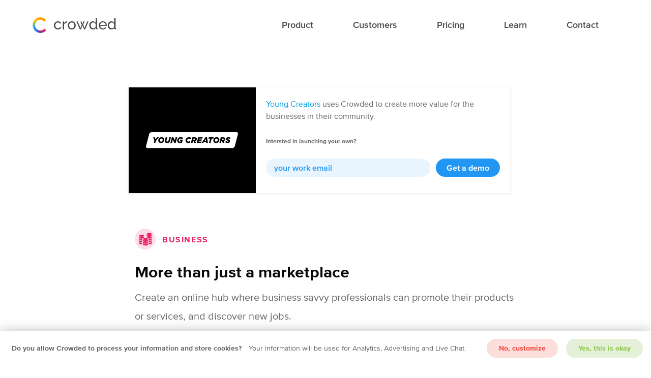

--- FILE ---
content_type: text/html; charset=UTF-8
request_url: https://crowded.co/c/footer/business?utm_source=community&utm_term=Young%20Creators&r_community=Young%20Creators&r_logo=http%3A%2F%2Fstatic.crowded.co%2Ftenant-assets%2Fyoungcreators-co%2Fyc-logo-white.png&r_color=%23009FE4&r_bgcolor=%23000000
body_size: 7127
content:
<!DOCTYPE html>
<html lang="en-US">

<head>

    <link rel="stylesheet" href="/site/themes/crowded/css/crowded.css?v=1552407398">

    <meta http-equiv="X-UA-Compatible" content="IE=Edge">
    <meta charset="UTF-8">
    <meta name="google-site-verification" content="p-65ODyjjl632gdkfwP9DpQ1X8ytntoG5nyK8WqfUiU" />
    <meta name="viewport" content="width=device-width, initial-scale=1.0">

    <link rel="icon" type="image/png" sizes="32x32" href="https://crowded.co/assets/social/Faviconx32.png" />
    <link rel="icon" type="image/png" sizes="64x64" href="https://crowded.co/assets/social/Faviconx64.png" />
    <link rel="icon" type="image/png" sizes="15x16" href="https://crowded.co/assets/social/Faviconx16.png" />


    <!-- Social tags & SEO including <title> -->
    <title>Business | Crowded</title>
<meta name="description" content="Community software designed with our customers in mind. Find out how to create, manage and engage your community with Crowded." />
<meta property="og:type" content="website" />
<meta property="og:title" content="Business" />
<meta property="og:description" content="Community software designed with our customers in mind. Find out how to create, manage and engage your community with Crowded." />
<meta property="og:url" content="https://crowded.co/c/footer/business" />
<meta property="og:site_name" content="Crowded" />
<meta property="og:locale" content="en_US" />

<meta name="twitter:card" content="summary" />
<meta name="twitter:site" content="@getcrowded" />
<meta name="twitter:title" content="Business" />
<meta name="twitter:description" content="Community software designed with our customers in mind. Find out how to create, manage and engage your community with Crowded." />
<meta property="og:image" content="https://crowded.co/img/asset/bWFpbi9zb2NpYWwvc29jaWFsLWltYWdlLnBuZw==?p=seo&s=ac62344009ffaa8f92fc581745fac34c" />
<meta property="og:image:width" content="1200" />
<meta property="og:image:height" content="600" />
<meta name="twitter:image" content="https://crowded.co/img/asset/bWFpbi9zb2NpYWwvc29jaWFsLWltYWdlLnBuZw==?p=seo&s=ac62344009ffaa8f92fc581745fac34c" />
<meta name="twitter:image:alt" content="" />

<meta property="og:image:alt" content="" />

<link href="https://crowded.co/" rel="home" />
<link href="https://crowded.co/c/footer/business" rel="canonical" />
<link type="text/plain" rel="author" href="https://crowded.co/humans.txt" />

    <meta property="og:logo" content="https://crowded.co/assets/social/square-logo.png" />
    <meta property="article:publisher" content="https://www.facebook.com/getcrowded" />

</head>

<body>
    <header class="header">
    <div class="container">
        <a class="header-logo" href="/" title="Crowded">Crowded</a>

        <nav class="header-nav">
                        <a class="nav-link" href="/product" title="Product" data-dropdown="product">Product</a>
                        <a class="nav-link" href="/customers" title="Customers" data-dropdown="customers">Customers</a>
                        <a class="nav-link" href="/pricing" title="Pricing">Pricing</a>
                        <a class="nav-link" href="/resources" title="Learn" data-dropdown="resources">Learn</a>
                        <a class="nav-link" href="/contact" title="Contact">Contact</a>
            
        </nav>
    </div>
</header>

<div class="nav-dropdown" id="nav_product">
    <div class="columns">
                                <div class="column">
                <h5 class="title is-5">Platform</h5>

                                                        <a class="nav-dropdown-link" href="/product/platform/modules" title="Modules">Modules</a>
                                        <a class="nav-dropdown-link" href="/product/platform/features" title="Features">Features</a>
                    
                            </div>
                                            <div class="column">
                <h5 class="title is-5">Solutions</h5>

                                                                            <a class="title is-solution is-6 is-blue" href="/solutions/core" title="Core">
                        <div class="solution-icon">
                            <svg width="15" height="17" viewBox="0 0 15 17" xmlns="http://www.w3.org/2000/svg"><path d="M12.883 4.66l2.031-1.792A8.518 8.518 0 0 0 8.527 0C3.817 0 0 3.806 0 8.5S3.818 17 8.527 17A8.52 8.52 0 0 0 15 14.034l-2.02-1.727a5.807 5.807 0 0 1-4.414 2.025c-3.21 0-5.813-2.594-5.813-5.794 0-3.2 2.602-5.794 5.813-5.794 1.713 0 3.253.74 4.317 1.915z" fill-rule="evenodd"/></svg>
                        </div>

                        Core
                    </a>
                    
                                                            <a class="title is-solution is-6 is-green" href="/solutions/networking" title="Networking">
                        <div class="solution-icon">
                            <svg width="17" height="20" viewBox="0 0 17 20" xmlns="http://www.w3.org/2000/svg" xmlns:xlink="http://www.w3.org/1999/xlink"><defs><path d="M10 6a1.999 1.999 0 1 0 0 4 1.999 1.999 0 1 0 0-4zm13 0a1.999 1.999 0 1 0 0 4 1.999 1.999 0 1 0 0-4zM9 11c-.55 0-1 .45-1 1v14h2v-5.531l.438.75L11 26h1.781l-.469-5L11 17.469V15.28l.625.938c.332.492.879.781 1.469.781H16v-2h-2.781l-2.094-3.125s-.031-.027-.031-.031a2.012 2.012 0 0 0-.281-.344c-.188-.188-.5-.5-1.094-.5H9zm14.281 0c-.593 0-.906.313-1.093.5a2.012 2.012 0 0 0-.282.344c0 .004-.031.031-.031.031L19.781 15H17v2h2.906c.59 0 1.137-.29 1.469-.781L22 15.28v2.188L20.687 21l-.468 5H22l.563-4.781.437-.75V26h2V12c0-.55-.45-1-1-1h-.719z" id="networking_9babc0c"/></defs><use xlink:href="#networking_9babc0c" transform="translate(-8 -6)"/></svg>
                        </div>

                        Networking
                    </a>
                    
                                                            <a class="title is-solution is-6 is-orange" href="/solutions/customer-success" title="Customer success">
                        <div class="solution-icon">
                            <svg width="19" height="20" viewBox="0 0 19 20" xmlns="http://www.w3.org/2000/svg" xmlns:xlink="http://www.w3.org/1999/xlink"><defs><path d="M16 6c-4.445 0-8.453 2.566-7.969 8.563C8.023 14.71 8 14.848 8 15c0 .195.047.441.063.656C7.487 16.09 7 16.672 7 17.5c0 1.176.875 2.012 1.969 2.281.594 1.543 1.426 3.008 2.531 4.125C12.719 25.141 14.266 26 16 26c.492 0 1.203-.082 1.875-.156.672-.074 1.25-.157 1.25-.157l-.25-1.968s-.566.05-1.219.125c-.652.074-1.449.156-1.656.156-1.066 0-2.105-.531-3.063-1.5-.957-.969-1.773-2.34-2.28-3.813l-.25-.687H9.5c-.215 0-.5-.285-.5-.5 0-.223.121-.344.406-.438l.875-.312-.219-.906c-.019-.07-.023-.125-.03-.188.066-1.379.507-3.195.968-3.656 0 0 2.3 1 5 1s5-1 5-1 1 1.398 1 4v4h.688c-.055.258-.102.48-.157.656a2.36 2.36 0 0 1-.125.344h-4.5a1.48 1.48 0 0 0-1.406-1 1.5 1.5 0 0 0 0 3c.074 0 .148-.02.219-.031.09.023.187.035.281.031h6c.242 0 .477-.09.656-.25 0 0 .235-.23.375-.469a4.59 4.59 0 0 0 .438-1.031c.113-.367.226-.848.312-1.406A2.003 2.003 0 0 0 26 18v-2c0-1.102-.898-2-2-2 .145-5.594-3.695-8-8-8zm-2.5 9a1.5 1.5 0 1 0 0 3 1.5 1.5 0 0 0 0-3zm5 0a1.5 1.5 0 1 0 0 3 1.5 1.5 0 0 0 0-3z" id="customer_success_e606aa0"/></defs><use xlink:href="#customer_success_e606aa0" transform="translate(-7 -6)"/></svg>
                        </div>

                        Customer success
                    </a>
                    
                                                            <a class="title is-solution is-6 is-purple" href="/solutions/co-creation" title="Co-creation">
                        <div class="solution-icon">
                            <svg width="20" height="20" viewBox="0 0 20 20" xmlns="http://www.w3.org/2000/svg" xmlns:xlink="http://www.w3.org/1999/xlink"><defs><path d="M10 6C8.355 6 7 7.355 7 9v7h2.469l.281-.344L11.188 14h4.093c.348.598.98 1 1.719 1h5l2 2v-7c0-1.102-.898-2-2-2h-3.188C18.395 6.844 17.294 6 16 6h-6zm0 2h6c.555 0 1 .445 1 1v2c0 .555-.445 1-1 1h-5.75l-.313.344L9 13.469V9c0-.555.445-1 1-1zm0 10c-1.102 0-2 .898-2 2 0 1.102.898 2 2 2 1.102 0 2-.898 2-2 0-1.102-.898-2-2-2zm12 0c-1.102 0-2 .898-2 2 0 1.102.898 2 2 2 1.102 0 2-.898 2-2 0-1.102-.898-2-2-2zm-12 5c-2.8 0-4 2-4 2v1h8v-1s-1.2-2-4-2zm12 0c-2.8 0-4 2-4 2v1h8v-1s-1.2-2-4-2z" id="co_creation_f441b0b"/></defs><use xlink:href="#co_creation_f441b0b" transform="translate(-6 -6)"/></svg>
                        </div>

                        Co-creation
                    </a>
                    
                                                            <a class="title is-solution is-6 is-pink" href="/solutions/business" title="Business">
                        <div class="solution-icon">
                            <svg width="20" height="20" viewBox="0 0 20 20" xmlns="http://www.w3.org/2000/svg" xmlns:xlink="http://www.w3.org/1999/xlink"><defs><path d="M22 7c-2.21 0-4 .672-4 1.5s1.79 1.5 4 1.5 4-.672 4-1.5S24.21 7 22 7zm-4 2v2.344C18 12.266 19.79 13 22 13s4-.734 4-1.656V9c0 .922-1.79 1.656-4 1.656S18 9.922 18 9zm-8 1c-2.21 0-4 .672-4 1.5S7.79 13 10 13s4-.672 4-1.5-1.79-1.5-4-1.5zm-4 2v2.344C6 15.266 7.79 16 10 16c.387 0 .742-.02 1.094-.063.34-.914 1.504-1.484 2.906-1.75V12c0 .922-1.79 1.656-4 1.656S6 12.922 6 12zm12 0v2.188c1.402.265 2.566.835 2.906 1.75.352.042.707.062 1.094.062 2.21 0 4-.734 4-1.656V12c0 .922-1.79 1.656-4 1.656s-4-.734-4-1.656zM6 15v2.344C6 18.266 7.79 19 10 19c.348 0 .68-.027 1-.063v-2.343a9.13 9.13 0 0 1-1 .062c-2.21 0-4-.734-4-1.656zm10 0c-2.21 0-4 .672-4 1.5s1.79 1.5 4 1.5 4-.672 4-1.5-1.79-1.5-4-1.5zm10 0c0 .922-1.79 1.656-4 1.656a9.13 9.13 0 0 1-1-.062v2.343c.32.036.652.063 1 .063 2.21 0 4-.734 4-1.656V15zm-14 2v2.344C12 20.266 13.79 21 16 21s4-.734 4-1.656V17c0 .922-1.79 1.656-4 1.656s-4-.734-4-1.656zm-6 1v2.344C6 21.266 7.79 22 10 22c.348 0 .68-.027 1-.063v-2.343a9.13 9.13 0 0 1-1 .062c-2.21 0-4-.734-4-1.656zm20 0c0 .922-1.79 1.656-4 1.656a9.13 9.13 0 0 1-1-.062v2.343c.32.036.652.063 1 .063 2.21 0 4-.734 4-1.656V18zm-14 2v2.344C12 23.266 13.79 24 16 24s4-.734 4-1.656V20c0 .922-1.79 1.656-4 1.656s-4-.734-4-1.656zm-6 1v2.344C6 24.266 7.79 25 10 25c.348 0 .68-.027 1-.063v-2.343a9.13 9.13 0 0 1-1 .062c-2.21 0-4-.734-4-1.656zm20 0c0 .922-1.79 1.656-4 1.656a9.13 9.13 0 0 1-1-.062v2.343c.32.036.652.063 1 .063 2.21 0 4-.734 4-1.656V21zm-14 2v2.344C12 26.266 13.79 27 16 27s4-.734 4-1.656V23c0 .922-1.79 1.656-4 1.656s-4-.734-4-1.656z" id="business_92ef51c"/></defs><use xlink:href="#business_92ef51c" transform="translate(-6 -7)"/></svg>
                        </div>

                        Business
                    </a>
                    
                    
                            </div>
                    
    </div>
</div>
<div class="nav-dropdown" id="nav_customers">
    <div class="columns">
                                <a class="nav-dropdown-link" href="/customers/case-studies" title="Case Studies">Case Studies</a>
                                            <a class="nav-dropdown-link" href="/customers/live-communities" title="Live Communities">Live Communities</a>
                    
    </div>
</div>
<div class="nav-dropdown" id="nav_resources">
    <div class="columns">
                                <div class="column">
                <h5 class="title is-5">Inspiration</h5>

                                                        <a class="nav-dropdown-link" href="/resources/inspiration/blog" title="Blog">Blog</a>
                                        <a class="nav-dropdown-link" href="/resources/inspiration/community-readiness-canvas" title="Community Readiness Canvas">Community Readiness Canvas</a>
                                        <a class="nav-dropdown-link" href="/resources/inspiration/guides" title="Guides">Guides</a>
                    
                            </div>
                    
    </div>
</div>

 <div class="page is-none is-width-medium">
    <section class="hero">
        <div class="container ">

            <div class="box columns is-vertical-aligned is-paddingless" style="margin-bottom: 70px; width: 100%">
                                <div class="column is-4" style="background-color: #000000;  display: flex;  align-items: center;    justify-content: center; padding: 20px;">

                    <img src="http://static.crowded.co/tenant-assets/youngcreators-co/yc-logo-white.png" >
                </div>
                                <div class="column" style="padding: 20px">
                    <p><span class="is-text-bold" style="color: #009FE4;">Young Creators</span>
                        uses Crowded to create more value for the businesses in their community.</p>
                        <br>
                    <h7 class="title is-7 is-bold is-grey" style="margin-bottom: 20px !important;"> Intersted in launching your own?<br><br></h7>
                     <form method="POST" action="/!/Form/create" class="newsletter
NULL" data-id="newsletter_'footer-referral'" ><input type="hidden" name="_token" value="oOwbfgzFtbF6nsKlGeXEDkQIqPiPd6KxmtWaavBz"><input type="hidden" name="_params" value="[base64]" />
<input type="text" name="hometown" class="newsletter-hometown" />
<input type="hidden" name="slug" value="/c/footer/business" />
<div class="field is-horizontal">
    <input
        class="input is-primary is-filled is-rounded"
        id="newsletter_footer-referral_input"
        type="email"
        name="email"
        placeholder="Your work email"
    />
    <button class="button is-primary">Get a demo</button>
</div>

<div
    class="newsletter-checkbox is-hidden"
    id="newsletter_footer-referral_field"
>
    <input
        class="input"
        name="newsletter"
        type="checkbox"
        id="newsletter_footer-referral"
    />
    <label class="label" for="newsletter_footer-referral">
        Yes, you can send me email marketing updates about the Crowded platform.
    </label>
</div>
</form> 
                </div>
            </div>
            
            <div class="columns is-pink">
                <div class="column ">
                    <h5 class="title is-5 solution-title is-inherit-color">
                        <div class="solution-icon">
                            <svg width="20" height="20" viewBox="0 0 20 20" xmlns="http://www.w3.org/2000/svg" xmlns:xlink="http://www.w3.org/1999/xlink"><defs><path d="M22 7c-2.21 0-4 .672-4 1.5s1.79 1.5 4 1.5 4-.672 4-1.5S24.21 7 22 7zm-4 2v2.344C18 12.266 19.79 13 22 13s4-.734 4-1.656V9c0 .922-1.79 1.656-4 1.656S18 9.922 18 9zm-8 1c-2.21 0-4 .672-4 1.5S7.79 13 10 13s4-.672 4-1.5-1.79-1.5-4-1.5zm-4 2v2.344C6 15.266 7.79 16 10 16c.387 0 .742-.02 1.094-.063.34-.914 1.504-1.484 2.906-1.75V12c0 .922-1.79 1.656-4 1.656S6 12.922 6 12zm12 0v2.188c1.402.265 2.566.835 2.906 1.75.352.042.707.062 1.094.062 2.21 0 4-.734 4-1.656V12c0 .922-1.79 1.656-4 1.656s-4-.734-4-1.656zM6 15v2.344C6 18.266 7.79 19 10 19c.348 0 .68-.027 1-.063v-2.343a9.13 9.13 0 0 1-1 .062c-2.21 0-4-.734-4-1.656zm10 0c-2.21 0-4 .672-4 1.5s1.79 1.5 4 1.5 4-.672 4-1.5-1.79-1.5-4-1.5zm10 0c0 .922-1.79 1.656-4 1.656a9.13 9.13 0 0 1-1-.062v2.343c.32.036.652.063 1 .063 2.21 0 4-.734 4-1.656V15zm-14 2v2.344C12 20.266 13.79 21 16 21s4-.734 4-1.656V17c0 .922-1.79 1.656-4 1.656s-4-.734-4-1.656zm-6 1v2.344C6 21.266 7.79 22 10 22c.348 0 .68-.027 1-.063v-2.343a9.13 9.13 0 0 1-1 .062c-2.21 0-4-.734-4-1.656zm20 0c0 .922-1.79 1.656-4 1.656a9.13 9.13 0 0 1-1-.062v2.343c.32.036.652.063 1 .063 2.21 0 4-.734 4-1.656V18zm-14 2v2.344C12 23.266 13.79 24 16 24s4-.734 4-1.656V20c0 .922-1.79 1.656-4 1.656s-4-.734-4-1.656zm-6 1v2.344C6 24.266 7.79 25 10 25c.348 0 .68-.027 1-.063v-2.343a9.13 9.13 0 0 1-1 .062c-2.21 0-4-.734-4-1.656zm20 0c0 .922-1.79 1.656-4 1.656a9.13 9.13 0 0 1-1-.062v2.343c.32.036.652.063 1 .063 2.21 0 4-.734 4-1.656V21zm-14 2v2.344C12 26.266 13.79 27 16 27s4-.734 4-1.656V23c0 .922-1.79 1.656-4 1.656s-4-.734-4-1.656z" id="business_6edd489"/></defs><use xlink:href="#business_6edd489" transform="translate(-6 -7)"/></svg>
                        </div>

                        Business
                    </h5>

                    <h2 class="title is-2 is-black is-spaced is-full-width">More than just a marketplace</h2>
                    <h5 class="subtitle is-5 is-grey">Create an online hub where business savvy professionals can promote their products or services, and discover new jobs.</h5>
                    <a class="button is-pink" href="/solutions/business" >Learn more</a>
                    <br><br>

                </div>
            </div>

            <div class="columns is-pink">
                                <div class="column goal">
                    <div class="goal-icon">
                        <svg width="30" height="22" viewBox="0 0 30 22" xmlns="http://www.w3.org/2000/svg"><path d="M19.075.005c-.33.022-.654.135-1.01.325-1.596.851-7.383 4.158-7.392 4.163a1.758 1.758 0 0 0-.613 2.388 1.736 1.736 0 0 0 2.236.688c.08-.04 2.889-1.484 4.182-2.172 1.38-.733 2.236.109 2.236.109s4.98 4.985 6.382 6.334c.91.877 2.16.448 2.56.398.401-.05 2.344-.435 2.344-.435v-9.12s-2.975.697-4.724 1.05c-.536.108-1.19-.254-1.19-.254s-1.45-1.244-3.064-2.606c-.816-.692-1.398-.909-1.947-.868zm-7.789.108c-1.839 0-5.661 2.534-5.661 2.534s-1.082.701-2.632.072L0 1.67v10.424s.856.267 1.623.58c.175-.494.441-.965.829-1.34 1.271-1.217 3.385-1.23 4.543-.036.347.362.595.828.721 1.303.47.144.884.37 1.226.724.352.361.595.791.721 1.266.47.145.884.407 1.226.76.384.398.636.892.758 1.412a2.98 2.98 0 0 1 1.298.76c.694.715.942 1.7.793 2.642 0 0 .42.493.685.76a1.33 1.33 0 0 0 1.875 0 1.342 1.342 0 0 0 0-1.882c-.018-.018-1.902-1.927-1.73-2.1.17-.171 2.555 2.313 2.56 2.317a1.293 1.293 0 0 0 1.838 0c.496-.502.51-1.294.036-1.81-.009-.009-2.154-2.325-2.019-2.46.153-.154 2.736 2.533 2.74 2.533a1.33 1.33 0 0 0 1.84-.036c.504-.507.482-1.326 0-1.846-.005-.005-2.119-2.29-1.984-2.425.136-.136 2.34 2.058 2.344 2.063a1.286 1.286 0 0 0 1.839 0 1.342 1.342 0 0 0 0-1.882c-.009-.01-2.876-2.846-5.77-5.755 0 0-.838-.904-1.982-.398-.803.353-1.853.864-2.633 1.23-.856.453-1.613.58-1.766.58A2.994 2.994 0 0 1 8.618 6.05c0-1.077.559-2.036 1.406-2.57 1.194-.832 3.966-2.28 3.966-2.28S13.125.113 11.286.113zM4.76 11.803a1.94 1.94 0 0 0-1.298.543c-.74.715-1.24 2.032-.577 2.787.658.756 1.437.276 2.019.145-.162.574-.667 1.131-.072 1.882.59.755 1.438.276 2.019.145-.162.574-.645 1.18-.072 1.882.572.701 1.541.303 2.163.108-.239.62-.766 1.312-.108 2.063.658.751 2.177.39 2.92-.325.74-.71.799-1.855.145-2.534-.45-.461-1.113-.556-1.73-.362.243-.62.175-1.334-.29-1.81-.414-.43-1.04-.529-1.622-.398.162-.574.095-1.194-.324-1.628-.415-.426-1.041-.53-1.623-.398.162-.575.09-1.195-.324-1.629-.33-.34-.767-.484-1.226-.47z"/></svg>

                    </div>

                    <div>
                        <h6 class="title">Connect people</h6>
                        <p class="paragraph">Bring your members  together by facilitating online connections and discussions in your community.</p>
                    </div>
                </div>
                                <div class="column goal">
                    <div class="goal-icon">
                        <svg width="17" height="20" viewBox="0 0 17 20" xmlns="http://www.w3.org/2000/svg" xmlns:xlink="http://www.w3.org/1999/xlink"><defs><path d="M10 6a1.999 1.999 0 1 0 0 4 1.999 1.999 0 1 0 0-4zm13 0a1.999 1.999 0 1 0 0 4 1.999 1.999 0 1 0 0-4zM9 11c-.55 0-1 .45-1 1v14h2v-5.531l.438.75L11 26h1.781l-.469-5L11 17.469V15.28l.625.938c.332.492.879.781 1.469.781H16v-2h-2.781l-2.094-3.125s-.031-.027-.031-.031a2.012 2.012 0 0 0-.281-.344c-.188-.188-.5-.5-1.094-.5H9zm14.281 0c-.593 0-.906.313-1.093.5a2.012 2.012 0 0 0-.282.344c0 .004-.031.031-.031.031L19.781 15H17v2h2.906c.59 0 1.137-.29 1.469-.781L22 15.28v2.188L20.687 21l-.468 5H22l.563-4.781.437-.75V26h2V12c0-.55-.45-1-1-1h-.719z" id="networking_e671532"/></defs><use xlink:href="#networking_e671532" transform="translate(-8 -6)"/></svg>
                    </div>

                    <div>
                        <h6 class="title">Facilitate new deals</h6>
                        <p class="paragraph">Create a marketplace where members can source the best talent related to their needs.</p>
                    </div>
                </div>
                                <div class="column goal">
                    <div class="goal-icon">
                        <svg width="20" height="27" viewBox="0 0 20 27" xmlns="http://www.w3.org/2000/svg"><path d="M9.998.75c-4.125 0-7.5 3.37-7.5 7.5v1.247A2.5 2.5 0 0 0 0 12v12.497A2.5 2.5 0 0 0 2.498 27h15a2.5 2.5 0 0 0 2.499-2.503V12a2.5 2.5 0 0 0-2.499-2.503V8.25c0-4.13-3.374-7.5-7.5-7.5zm0 2.498A4.985 4.985 0 0 1 15 8.25v1.247H4.997V8.25a4.982 4.982 0 0 1 5.001-5.002zm0 9.999A4.997 4.997 0 0 1 15 18.248a4.997 4.997 0 0 1-5.002 5.002 4.997 4.997 0 0 1-5.001-5.002 4.997 4.997 0 0 1 5.001-5.001zm0 2.503A2.495 2.495 0 0 0 7.5 18.248a2.495 2.495 0 0 0 2.498 2.499 2.495 2.495 0 0 0 2.499-2.499c0-.253-.047-.51-.118-.74a1.26 1.26 0 0 1-1.129.74 1.255 1.255 0 0 1-1.252-1.251c0-.502.315-.933.74-1.13a2.556 2.556 0 0 0-.74-.117z" fill-rule="evenodd"/></svg>

                    </div>

                    <div>
                        <h6 class="title">Promote members</h6>
                        <p class="paragraph">Put individuals and companies in the spotlight by showcasing their best work.</p>
                    </div>
                </div>
                
            </div>
            

        </div>
    </section>

    <div class="section ">
    <div class="container">
        <div class="columns is-multiline is-centered">

            

        </div>
    </div>
</div>

    <section class="section solutions">
            <div class="container">
                    <h5 class="title is-5 is-bold is-grey">Looking for another solution? </h5>
            <p>We make solutions for organizations to engage with your customers, partners, citizens or employees on one platform.<br><br></p>

                                                <div class="solution is-blue">
                    <div class="solution-icon">
                        <svg width="15" height="17" viewBox="0 0 15 17" xmlns="http://www.w3.org/2000/svg"><path d="M12.883 4.66l2.031-1.792A8.518 8.518 0 0 0 8.527 0C3.817 0 0 3.806 0 8.5S3.818 17 8.527 17A8.52 8.52 0 0 0 15 14.034l-2.02-1.727a5.807 5.807 0 0 1-4.414 2.025c-3.21 0-5.813-2.594-5.813-5.794 0-3.2 2.602-5.794 5.813-5.794 1.713 0 3.253.74 4.317 1.915z" fill-rule="evenodd"/></svg>
                    </div>

                    <div class="solution-content">
                        <h5 class="title solution-title is-blue is-5">Core</h5>
                        <p class="paragraph">Bring all your community activities together in one central place.</p>

                        <a class="button is-light is-lowercase" href="/solutions/core" title="Learn more">Learn more</a>
                    </div>
                </div>
                
                                                <div class="solution is-green">
                    <div class="solution-icon">
                        <svg width="17" height="20" viewBox="0 0 17 20" xmlns="http://www.w3.org/2000/svg" xmlns:xlink="http://www.w3.org/1999/xlink"><defs><path d="M10 6a1.999 1.999 0 1 0 0 4 1.999 1.999 0 1 0 0-4zm13 0a1.999 1.999 0 1 0 0 4 1.999 1.999 0 1 0 0-4zM9 11c-.55 0-1 .45-1 1v14h2v-5.531l.438.75L11 26h1.781l-.469-5L11 17.469V15.28l.625.938c.332.492.879.781 1.469.781H16v-2h-2.781l-2.094-3.125s-.031-.027-.031-.031a2.012 2.012 0 0 0-.281-.344c-.188-.188-.5-.5-1.094-.5H9zm14.281 0c-.593 0-.906.313-1.093.5a2.012 2.012 0 0 0-.282.344c0 .004-.031.031-.031.031L19.781 15H17v2h2.906c.59 0 1.137-.29 1.469-.781L22 15.28v2.188L20.687 21l-.468 5H22l.563-4.781.437-.75V26h2V12c0-.55-.45-1-1-1h-.719z" id="networking_8c749b2"/></defs><use xlink:href="#networking_8c749b2" transform="translate(-8 -6)"/></svg>
                    </div>

                    <div class="solution-content">
                        <h5 class="title solution-title is-green is-5">Networking</h5>
                        <p class="paragraph">Build a platform to share resources, facilitate learning, and create new opportunities for your members.</p>

                        <a class="button is-light is-lowercase" href="/solutions/networking" title="Learn more">Learn more</a>
                    </div>
                </div>
                
                                                <div class="solution is-orange">
                    <div class="solution-icon">
                        <svg width="19" height="20" viewBox="0 0 19 20" xmlns="http://www.w3.org/2000/svg" xmlns:xlink="http://www.w3.org/1999/xlink"><defs><path d="M16 6c-4.445 0-8.453 2.566-7.969 8.563C8.023 14.71 8 14.848 8 15c0 .195.047.441.063.656C7.487 16.09 7 16.672 7 17.5c0 1.176.875 2.012 1.969 2.281.594 1.543 1.426 3.008 2.531 4.125C12.719 25.141 14.266 26 16 26c.492 0 1.203-.082 1.875-.156.672-.074 1.25-.157 1.25-.157l-.25-1.968s-.566.05-1.219.125c-.652.074-1.449.156-1.656.156-1.066 0-2.105-.531-3.063-1.5-.957-.969-1.773-2.34-2.28-3.813l-.25-.687H9.5c-.215 0-.5-.285-.5-.5 0-.223.121-.344.406-.438l.875-.312-.219-.906c-.019-.07-.023-.125-.03-.188.066-1.379.507-3.195.968-3.656 0 0 2.3 1 5 1s5-1 5-1 1 1.398 1 4v4h.688c-.055.258-.102.48-.157.656a2.36 2.36 0 0 1-.125.344h-4.5a1.48 1.48 0 0 0-1.406-1 1.5 1.5 0 0 0 0 3c.074 0 .148-.02.219-.031.09.023.187.035.281.031h6c.242 0 .477-.09.656-.25 0 0 .235-.23.375-.469a4.59 4.59 0 0 0 .438-1.031c.113-.367.226-.848.312-1.406A2.003 2.003 0 0 0 26 18v-2c0-1.102-.898-2-2-2 .145-5.594-3.695-8-8-8zm-2.5 9a1.5 1.5 0 1 0 0 3 1.5 1.5 0 0 0 0-3zm5 0a1.5 1.5 0 1 0 0 3 1.5 1.5 0 0 0 0-3z" id="customer_success_174bda5"/></defs><use xlink:href="#customer_success_174bda5" transform="translate(-7 -6)"/></svg>
                    </div>

                    <div class="solution-content">
                        <h5 class="title solution-title is-orange is-5">Customer success</h5>
                        <p class="paragraph">Empower your customers with a helpful support hub, or build an accessible knowledge base optimized for search engines.</p>

                        <a class="button is-light is-lowercase" href="/solutions/customer-success" title="Learn more">Learn more</a>
                    </div>
                </div>
                
                                                <div class="solution is-purple">
                    <div class="solution-icon">
                        <svg width="20" height="20" viewBox="0 0 20 20" xmlns="http://www.w3.org/2000/svg" xmlns:xlink="http://www.w3.org/1999/xlink"><defs><path d="M10 6C8.355 6 7 7.355 7 9v7h2.469l.281-.344L11.188 14h4.093c.348.598.98 1 1.719 1h5l2 2v-7c0-1.102-.898-2-2-2h-3.188C18.395 6.844 17.294 6 16 6h-6zm0 2h6c.555 0 1 .445 1 1v2c0 .555-.445 1-1 1h-5.75l-.313.344L9 13.469V9c0-.555.445-1 1-1zm0 10c-1.102 0-2 .898-2 2 0 1.102.898 2 2 2 1.102 0 2-.898 2-2 0-1.102-.898-2-2-2zm12 0c-1.102 0-2 .898-2 2 0 1.102.898 2 2 2 1.102 0 2-.898 2-2 0-1.102-.898-2-2-2zm-12 5c-2.8 0-4 2-4 2v1h8v-1s-1.2-2-4-2zm12 0c-2.8 0-4 2-4 2v1h8v-1s-1.2-2-4-2z" id="co_creation_d1372ae"/></defs><use xlink:href="#co_creation_d1372ae" transform="translate(-6 -6)"/></svg>
                    </div>

                    <div class="solution-content">
                        <h5 class="title solution-title is-purple is-5">Co-creation</h5>
                        <p class="paragraph">Build an online innovation hub by crowdsourcing ideas from community members, and share ownership of projects.</p>

                        <a class="button is-light is-lowercase" href="/solutions/co-creation" title="Learn more">Learn more</a>
                    </div>
                </div>
                
                                                <div class="solution is-pink">
                    <div class="solution-icon">
                        <svg width="20" height="20" viewBox="0 0 20 20" xmlns="http://www.w3.org/2000/svg" xmlns:xlink="http://www.w3.org/1999/xlink"><defs><path d="M22 7c-2.21 0-4 .672-4 1.5s1.79 1.5 4 1.5 4-.672 4-1.5S24.21 7 22 7zm-4 2v2.344C18 12.266 19.79 13 22 13s4-.734 4-1.656V9c0 .922-1.79 1.656-4 1.656S18 9.922 18 9zm-8 1c-2.21 0-4 .672-4 1.5S7.79 13 10 13s4-.672 4-1.5-1.79-1.5-4-1.5zm-4 2v2.344C6 15.266 7.79 16 10 16c.387 0 .742-.02 1.094-.063.34-.914 1.504-1.484 2.906-1.75V12c0 .922-1.79 1.656-4 1.656S6 12.922 6 12zm12 0v2.188c1.402.265 2.566.835 2.906 1.75.352.042.707.062 1.094.062 2.21 0 4-.734 4-1.656V12c0 .922-1.79 1.656-4 1.656s-4-.734-4-1.656zM6 15v2.344C6 18.266 7.79 19 10 19c.348 0 .68-.027 1-.063v-2.343a9.13 9.13 0 0 1-1 .062c-2.21 0-4-.734-4-1.656zm10 0c-2.21 0-4 .672-4 1.5s1.79 1.5 4 1.5 4-.672 4-1.5-1.79-1.5-4-1.5zm10 0c0 .922-1.79 1.656-4 1.656a9.13 9.13 0 0 1-1-.062v2.343c.32.036.652.063 1 .063 2.21 0 4-.734 4-1.656V15zm-14 2v2.344C12 20.266 13.79 21 16 21s4-.734 4-1.656V17c0 .922-1.79 1.656-4 1.656s-4-.734-4-1.656zm-6 1v2.344C6 21.266 7.79 22 10 22c.348 0 .68-.027 1-.063v-2.343a9.13 9.13 0 0 1-1 .062c-2.21 0-4-.734-4-1.656zm20 0c0 .922-1.79 1.656-4 1.656a9.13 9.13 0 0 1-1-.062v2.343c.32.036.652.063 1 .063 2.21 0 4-.734 4-1.656V18zm-14 2v2.344C12 23.266 13.79 24 16 24s4-.734 4-1.656V20c0 .922-1.79 1.656-4 1.656s-4-.734-4-1.656zm-6 1v2.344C6 24.266 7.79 25 10 25c.348 0 .68-.027 1-.063v-2.343a9.13 9.13 0 0 1-1 .062c-2.21 0-4-.734-4-1.656zm20 0c0 .922-1.79 1.656-4 1.656a9.13 9.13 0 0 1-1-.062v2.343c.32.036.652.063 1 .063 2.21 0 4-.734 4-1.656V21zm-14 2v2.344C12 26.266 13.79 27 16 27s4-.734 4-1.656V23c0 .922-1.79 1.656-4 1.656s-4-.734-4-1.656z" id="business_0b0ebdf"/></defs><use xlink:href="#business_0b0ebdf" transform="translate(-6 -7)"/></svg>
                    </div>

                    <div class="solution-content">
                        <h5 class="title solution-title is-pink is-5">Business</h5>
                        <p class="paragraph">Create an online hub where business savvy professionals can promote their products or services, and discover new jobs.</p>

                        <a class="button is-light is-lowercase" href="/solutions/business" title="Learn more">Learn more</a>
                    </div>
                </div>
                
                
            </div>
        </section>
</div>

 <footer class="footer">
    <div class="container">
        <div class="columns">
            <div class="column is-5">
                <div class="footer-logo"></div>

                <p class="paragraph">Crowded helps organizations launch and grow their own online branded community
                    platform.</p>
                <p class="paragraph">Discover <a href="/alternatives" class="is-link">alternatives</a> to Crowded</p>

            </div>

            <div class="column">
                <div class="columns">
                    <div class="column">
                        <h5 class="title is-5">Privacy</h5>

                        <a class="footer-link" onclick="window.consently.openModal()" title="Manage your privacy settings">
                            <i class="icon icon-settings"></i>
                            <span>Manage your privacy settings</span>
                        </a>

                        <a class="footer-link" href="/resources/legal/privacy" title="Privacy Policy">
                            <i class="icon icon-privacy_policy"></i>
                            <span>Privacy Policy</span>
                        </a>
                    </div>

                    <div class="column">
                        <h5 class="title is-5">Contact</h5>

                        <a class="footer-link" href="/contact" title="Drop a line">
                            <i class="icon icon-mail"></i>
                            <span>Drop a line</span>
                        </a>


                    </div>


                </div>
            </div>
        </div>
    </div>

    <section class="footer-bottom">
        <div class="container">
            <strong>Crowded B.V.</strong> Herengracht 252 1016BV Amsterdam The Netherlands
        </div>
    </section>
</footer>



    <script src="/site/themes/crowded/js/crowded.js?v=1537799655"></script>
    <script>
        window.consentlySettings = {
            projectId: 'crowded.co-43830bb4'
        };
        (function () {
            var s = document.createElement('script');
            s.type = 'text/javascript';
            s.async = true;
            s.src = 'https://consentlycloud.com/loader.js';
            var x = document.getElementsByTagName('script')[0];
            x.parentNode.insertBefore(s, x);
        })();
    </script>
    <script defer src="https://static.cloudflareinsights.com/beacon.min.js/vcd15cbe7772f49c399c6a5babf22c1241717689176015" integrity="sha512-ZpsOmlRQV6y907TI0dKBHq9Md29nnaEIPlkf84rnaERnq6zvWvPUqr2ft8M1aS28oN72PdrCzSjY4U6VaAw1EQ==" data-cf-beacon='{"version":"2024.11.0","token":"1d331f01be54400f9daf385862e4de43","r":1,"server_timing":{"name":{"cfCacheStatus":true,"cfEdge":true,"cfExtPri":true,"cfL4":true,"cfOrigin":true,"cfSpeedBrain":true},"location_startswith":null}}' crossorigin="anonymous"></script>
</body>

</html>


--- FILE ---
content_type: text/css
request_url: https://crowded.co/site/themes/crowded/css/crowded.css?v=1552407398
body_size: 46666
content:
@charset "UTF-8";@import url("https://fonts.googleapis.com/css?family=PT+Serif|PT+Serif+Caption");@font-face{font-family:Proxima Nova W01;src:url(../fonts/proxima-nova/7e90123f-e4a7-4689-b41f-6bcfe331c00a.eot?#iefix);src:url(../fonts/proxima-nova/7e90123f-e4a7-4689-b41f-6bcfe331c00a.eot?#iefix) format("eot"),url(../fonts/proxima-nova/64017d81-9430-4cba-8219-8f5cc28b923e.woff2) format("woff2"),url(../fonts/proxima-nova/e56ecb6d-da41-4bd9-982d-2d295bec9ab0.woff) format("woff"),url(../fonts/proxima-nova/2aff4f81-3e97-4a83-9e6c-45e33c024796.ttf) format("truetype");font-weight:300;font-style:normal}@font-face{font-family:Proxima Nova W01;src:url(../fonts/proxima-nova/bc15a635-a09b-40d1-a5c4-70310166177d.eot?#iefix);src:url(../fonts/proxima-nova/bc15a635-a09b-40d1-a5c4-70310166177d.eot?#iefix) format("eot"),url(../fonts/proxima-nova/129d49d6-5492-4ed1-96f7-0528c6d53abc.woff2) format("woff2"),url(../fonts/proxima-nova/9c69c878-2255-4027-8632-ed3635cddf45.woff) format("woff"),url(../fonts/proxima-nova/b7eb3871-e910-4522-9982-effb425a2714.ttf) format("truetype");font-weight:300;font-style:italic}@font-face{font-family:Proxima Nova W01;src:url(../fonts/proxima-nova/87e4b4fc-cdf1-450a-8bed-dd818cba908d.eot?#iefix);src:url(../fonts/proxima-nova/87e4b4fc-cdf1-450a-8bed-dd818cba908d.eot?#iefix) format("eot"),url(../fonts/proxima-nova/ae47a7f5-89da-4879-b934-29722c3dd451.woff2) format("woff2"),url(../fonts/proxima-nova/70ae52ec-d89b-4c6a-9402-854ebe423c54.woff) format("woff"),url(../fonts/proxima-nova/6a35571c-ea14-4dac-9ae1-0e7af0abeec8.ttf) format("truetype");font-weight:400;font-style:normal}@font-face{font-family:Proxima Nova W01;src:url(../fonts/proxima-nova/06ebb3e2-5f11-4e26-8736-0f7acb3c7743.eot?#iefix);src:url(../fonts/proxima-nova/06ebb3e2-5f11-4e26-8736-0f7acb3c7743.eot?#iefix) format("eot"),url(../fonts/proxima-nova/df119bf8-cb81-4373-9682-6054d9dd0770.woff2) format("woff2"),url(../fonts/proxima-nova/d2a02f92-9826-4117-ae36-8fcfd72ad46e.woff) format("woff"),url(../fonts/proxima-nova/d786d7d1-696a-47f9-9d03-7608fcb29cc4.ttf) format("truetype");font-weight:400;font-style:italic}@font-face{font-family:Proxima Nova W01;src:url(../fonts/proxima-nova/fbc6b03a-b3a1-427c-a884-053deca3a53c.eot?#iefix);src:url(../fonts/proxima-nova/fbc6b03a-b3a1-427c-a884-053deca3a53c.eot?#iefix) format("eot"),url(../fonts/proxima-nova/0d416408-95c6-4ad7-b08d-e60573d3b37d.woff2) format("woff2"),url(../fonts/proxima-nova/d999c07b-a049-4eb5-b8a6-4f36ae25e67e.woff) format("woff"),url(../fonts/proxima-nova/4d4a75f5-d32a-4a09-8665-133afd39cc37.ttf) format("truetype");font-weight:500;font-style:normal}@font-face{font-family:Proxima Nova W01;src:url(../fonts/proxima-nova/cb0c3396-af1a-4c16-95aa-8085e21044c7.eot?#iefix);src:url(../fonts/proxima-nova/cb0c3396-af1a-4c16-95aa-8085e21044c7.eot?#iefix) format("eot"),url(../fonts/proxima-nova/a6315c03-b55d-42b0-8ed6-79060867137d.woff2) format("woff2"),url(../fonts/proxima-nova/46d5674a-f287-4240-b87a-f207aeb83064.woff) format("woff"),url(../fonts/proxima-nova/9bd640b2-9a56-4391-b213-767ae9c30ef4.ttf) format("truetype");font-weight:500;font-style:italic}@font-face{font-family:CrowdedIcons;font-weight:400;font-style:normal;src:url(../fonts/crowded_icons.eot?kkcckk);src:url(../fonts/crowded_icons.eot?kkcckk#iefix) format("embedded-opentype"),url(../fonts/crowded_icons.ttf?kkcckk) format("truetype"),url(../fonts/crowded_icons.woff?kkcckk) format("woff"),url(../fonts/crowded_icons.svg?kkcckk#crowded_icons) format("svg")}

/*! bulma.io v0.7.1 | MIT License | github.com/jgthms/bulma */@-webkit-keyframes a{0%{-webkit-transform:rotate(0deg);transform:rotate(0deg)}to{-webkit-transform:rotate(359deg);transform:rotate(359deg)}}@keyframes a{0%{-webkit-transform:rotate(0deg);transform:rotate(0deg)}to{-webkit-transform:rotate(359deg);transform:rotate(359deg)}}.breadcrumb,.button,.delete,.file,.is-unselectable,.modal-close,.pagination-ellipsis,.pagination-link,.pagination-next,.pagination-previous,.tabs{-webkit-touch-callout:none;-webkit-user-select:none;-moz-user-select:none;-ms-user-select:none;user-select:none}.navbar-link:after,.select:not(.is-multiple):not(.is-loading):after{border:3px solid transparent;border-radius:2px;border-right:0;border-top:0;content:" ";display:block;height:.625em;margin-top:-.4375em;pointer-events:none;position:absolute;top:50%;-webkit-transform:rotate(-45deg);transform:rotate(-45deg);-webkit-transform-origin:center;transform-origin:center;width:.625em}.block:not(:last-child),.box:not(:last-child),.breadcrumb:not(:last-child),.content:not(:last-child),.highlight:not(:last-child),.level:not(:last-child),.message:not(:last-child),.notification:not(:last-child),.progress:not(:last-child),.subtitle:not(:last-child),.table-container:not(:last-child),.table:not(:last-child),.tabs:not(:last-child),.title:not(:last-child){margin-bottom:1.5rem}.delete,.modal-close{-moz-appearance:none;-webkit-appearance:none;background-color:hsla(0,0%,4%,.2);border:none;border-radius:290486px;cursor:pointer;display:inline-block;-ms-flex-positive:0;flex-grow:0;-ms-flex-negative:0;flex-shrink:0;font-size:0;height:20px;max-height:20px;max-width:20px;min-height:20px;min-width:20px;outline:none;position:relative;vertical-align:top;width:20px}.delete:after,.delete:before,.modal-close:after,.modal-close:before{background-color:#fff;content:"";display:block;left:50%;position:absolute;top:50%;-webkit-transform:translateX(-50%) translateY(-50%) rotate(45deg);transform:translateX(-50%) translateY(-50%) rotate(45deg);-webkit-transform-origin:center center;transform-origin:center center}.delete:before,.modal-close:before{height:2px;width:50%}.delete:after,.modal-close:after{height:50%;width:2px}.delete:focus,.delete:hover,.modal-close:focus,.modal-close:hover{background-color:hsla(0,0%,4%,.3)}.delete:active,.modal-close:active{background-color:hsla(0,0%,4%,.4)}.is-small.delete,.is-small.modal-close{height:16px;max-height:16px;max-width:16px;min-height:16px;min-width:16px;width:16px}.is-medium.delete,.is-medium.modal-close{height:24px;max-height:24px;max-width:24px;min-height:24px;min-width:24px;width:24px}.is-large.delete,.is-large.modal-close{height:32px;max-height:32px;max-width:32px;min-height:32px;min-width:32px;width:32px}.button.is-loading:after,.control.is-loading:after,.loader,.select.is-loading:after{-webkit-animation:a .5s infinite linear;animation:a .5s infinite linear;border:2px solid #dbdbdb;border-radius:290486px;border-right-color:transparent;border-top-color:transparent;content:"";display:block;height:1em;position:relative;width:1em}.hero-video,.image.is-1by1 img,.image.is-1by2 img,.image.is-1by3 img,.image.is-2by1 img,.image.is-2by3 img,.image.is-3by1 img,.image.is-3by2 img,.image.is-3by4 img,.image.is-3by5 img,.image.is-4by3 img,.image.is-4by5 img,.image.is-5by3 img,.image.is-5by4 img,.image.is-9by16 img,.image.is-16by9 img,.image.is-square img,.is-overlay,.modal,.modal-background{bottom:0;left:0;position:absolute;right:0;top:0}.button,.file-cta,.file-name,.input,.pagination-ellipsis,.pagination-link,.pagination-next,.pagination-previous,.select select,.textarea{-moz-appearance:none;-webkit-appearance:none;-ms-flex-align:center;align-items:center;border:1px solid transparent;border-radius:4px;box-shadow:none;display:-ms-inline-flexbox;display:inline-flex;font-size:1rem;height:2.25em;-ms-flex-pack:start;justify-content:flex-start;line-height:1.5;padding:calc(.375em - 1px) calc(.625em - 1px);position:relative;vertical-align:top}.button:active,.button:focus,.file-cta:active,.file-cta:focus,.file-name:active,.file-name:focus,.input:active,.input:focus,.is-active.button,.is-active.file-cta,.is-active.file-name,.is-active.input,.is-active.pagination-ellipsis,.is-active.pagination-link,.is-active.pagination-next,.is-active.pagination-previous,.is-active.textarea,.is-focused.button,.is-focused.file-cta,.is-focused.file-name,.is-focused.input,.is-focused.pagination-ellipsis,.is-focused.pagination-link,.is-focused.pagination-next,.is-focused.pagination-previous,.is-focused.textarea,.pagination-ellipsis:active,.pagination-ellipsis:focus,.pagination-link:active,.pagination-link:focus,.pagination-next:active,.pagination-next:focus,.pagination-previous:active,.pagination-previous:focus,.select select.is-active,.select select.is-focused,.select select:active,.select select:focus,.textarea:active,.textarea:focus{outline:none}.button[disabled],.file-cta[disabled],.file-name[disabled],.input[disabled],.pagination-ellipsis[disabled],.pagination-link[disabled],.pagination-next[disabled],.pagination-previous[disabled],.select select[disabled],.textarea[disabled]{cursor:not-allowed}

/*! minireset.css v0.0.3 | MIT License | github.com/jgthms/minireset.css */blockquote,body,dd,dl,dt,fieldset,figure,h1,h2,h3,h4,h5,h6,hr,html,iframe,legend,li,ol,p,pre,textarea,ul{margin:0;padding:0}h1,h2,h3,h4,h5,h6{font-size:100%;font-weight:400}ul{list-style:none}button,input,select,textarea{margin:0}html{box-sizing:border-box}*,:after,:before{box-sizing:inherit}audio,img,video{height:auto;max-width:100%}iframe{border:0}table{border-collapse:collapse;border-spacing:0}td,th{padding:0;text-align:left}html{background-color:#fff;font-size:16px;-moz-osx-font-smoothing:grayscale;-webkit-font-smoothing:antialiased;min-width:300px;overflow-x:hidden;overflow-y:scroll;text-rendering:optimizeLegibility;-webkit-text-size-adjust:100%;text-size-adjust:100%}article,aside,figure,footer,header,hgroup,section{display:block}body,button,input,select,textarea{font-family:Proxima Nova W01,Helvetica,Arial,sans-serif}code,pre{-moz-osx-font-smoothing:auto;-webkit-font-smoothing:auto;font-family:monospace}body{color:#4a4a4a;font-size:1rem;font-weight:300;line-height:1.5}a{color:#2196f3;cursor:pointer;text-decoration:none}a strong{color:currentColor}a:hover{color:#363636}code{color:#f44336;font-size:.875em;font-weight:400;padding:.25em .5em}code,hr{background-color:#f5f5f5}hr{border:none;display:block;height:2px;margin:1.5rem 0}img{height:auto;max-width:100%}input[type=checkbox],input[type=radio]{vertical-align:baseline}small{font-size:.875em}span{font-style:inherit;font-weight:inherit}strong{color:#363636;font-weight:400}pre{-webkit-overflow-scrolling:touch;background-color:#f5f5f5;color:#4a4a4a;font-size:.875em;overflow-x:auto;padding:1.25rem 1.5rem;white-space:pre;word-wrap:normal}pre code{background-color:transparent;color:currentColor;font-size:1em;padding:0}table td,table th{text-align:left;vertical-align:top}table th{color:#363636}.is-clearfix:after{clear:both;content:" ";display:table}.is-pulled-left{float:left!important}.is-pulled-right{float:right!important}.is-clipped{overflow:hidden!important}.is-size-1{font-size:3rem!important}.is-size-2{font-size:2.5rem!important}.is-size-3{font-size:2rem!important}.is-size-4{font-size:1.5rem!important}.is-size-5{font-size:1.25rem!important}.is-size-6{font-size:1rem!important}.is-size-7{font-size:.75rem!important}@media screen and (max-width:768px){.is-size-1-mobile{font-size:3rem!important}.is-size-2-mobile{font-size:2.5rem!important}.is-size-3-mobile{font-size:2rem!important}.is-size-4-mobile{font-size:1.5rem!important}.is-size-5-mobile{font-size:1.25rem!important}.is-size-6-mobile{font-size:1rem!important}.is-size-7-mobile{font-size:.75rem!important}}@media print,screen and (min-width:769px){.is-size-1-tablet{font-size:3rem!important}.is-size-2-tablet{font-size:2.5rem!important}.is-size-3-tablet{font-size:2rem!important}.is-size-4-tablet{font-size:1.5rem!important}.is-size-5-tablet{font-size:1.25rem!important}.is-size-6-tablet{font-size:1rem!important}.is-size-7-tablet{font-size:.75rem!important}}@media screen and (max-width:1087px){.is-size-1-touch{font-size:3rem!important}.is-size-2-touch{font-size:2.5rem!important}.is-size-3-touch{font-size:2rem!important}.is-size-4-touch{font-size:1.5rem!important}.is-size-5-touch{font-size:1.25rem!important}.is-size-6-touch{font-size:1rem!important}.is-size-7-touch{font-size:.75rem!important}}@media screen and (min-width:1088px){.is-size-1-desktop{font-size:3rem!important}.is-size-2-desktop{font-size:2.5rem!important}.is-size-3-desktop{font-size:2rem!important}.is-size-4-desktop{font-size:1.5rem!important}.is-size-5-desktop{font-size:1.25rem!important}.is-size-6-desktop{font-size:1rem!important}.is-size-7-desktop{font-size:.75rem!important}}@media screen and (min-width:1280px){.is-size-1-widescreen{font-size:3rem!important}.is-size-2-widescreen{font-size:2.5rem!important}.is-size-3-widescreen{font-size:2rem!important}.is-size-4-widescreen{font-size:1.5rem!important}.is-size-5-widescreen{font-size:1.25rem!important}.is-size-6-widescreen{font-size:1rem!important}.is-size-7-widescreen{font-size:.75rem!important}}@media screen and (min-width:1472px){.is-size-1-fullhd{font-size:3rem!important}.is-size-2-fullhd{font-size:2.5rem!important}.is-size-3-fullhd{font-size:2rem!important}.is-size-4-fullhd{font-size:1.5rem!important}.is-size-5-fullhd{font-size:1.25rem!important}.is-size-6-fullhd{font-size:1rem!important}.is-size-7-fullhd{font-size:.75rem!important}}.has-text-centered{text-align:center!important}.has-text-justified{text-align:justify!important}.has-text-left{text-align:left!important}.has-text-right{text-align:right!important}@media screen and (max-width:768px){.has-text-centered-mobile{text-align:center!important}}@media print,screen and (min-width:769px){.has-text-centered-tablet{text-align:center!important}}@media screen and (min-width:769px) and (max-width:1087px){.has-text-centered-tablet-only{text-align:center!important}}@media screen and (max-width:1087px){.has-text-centered-touch{text-align:center!important}}@media screen and (min-width:1088px){.has-text-centered-desktop{text-align:center!important}}@media screen and (min-width:1088px) and (max-width:1279px){.has-text-centered-desktop-only{text-align:center!important}}@media screen and (min-width:1280px){.has-text-centered-widescreen{text-align:center!important}}@media screen and (min-width:1280px) and (max-width:1471px){.has-text-centered-widescreen-only{text-align:center!important}}@media screen and (min-width:1472px){.has-text-centered-fullhd{text-align:center!important}}@media screen and (max-width:768px){.has-text-justified-mobile{text-align:justify!important}}@media print,screen and (min-width:769px){.has-text-justified-tablet{text-align:justify!important}}@media screen and (min-width:769px) and (max-width:1087px){.has-text-justified-tablet-only{text-align:justify!important}}@media screen and (max-width:1087px){.has-text-justified-touch{text-align:justify!important}}@media screen and (min-width:1088px){.has-text-justified-desktop{text-align:justify!important}}@media screen and (min-width:1088px) and (max-width:1279px){.has-text-justified-desktop-only{text-align:justify!important}}@media screen and (min-width:1280px){.has-text-justified-widescreen{text-align:justify!important}}@media screen and (min-width:1280px) and (max-width:1471px){.has-text-justified-widescreen-only{text-align:justify!important}}@media screen and (min-width:1472px){.has-text-justified-fullhd{text-align:justify!important}}@media screen and (max-width:768px){.has-text-left-mobile{text-align:left!important}}@media print,screen and (min-width:769px){.has-text-left-tablet{text-align:left!important}}@media screen and (min-width:769px) and (max-width:1087px){.has-text-left-tablet-only{text-align:left!important}}@media screen and (max-width:1087px){.has-text-left-touch{text-align:left!important}}@media screen and (min-width:1088px){.has-text-left-desktop{text-align:left!important}}@media screen and (min-width:1088px) and (max-width:1279px){.has-text-left-desktop-only{text-align:left!important}}@media screen and (min-width:1280px){.has-text-left-widescreen{text-align:left!important}}@media screen and (min-width:1280px) and (max-width:1471px){.has-text-left-widescreen-only{text-align:left!important}}@media screen and (min-width:1472px){.has-text-left-fullhd{text-align:left!important}}@media screen and (max-width:768px){.has-text-right-mobile{text-align:right!important}}@media print,screen and (min-width:769px){.has-text-right-tablet{text-align:right!important}}@media screen and (min-width:769px) and (max-width:1087px){.has-text-right-tablet-only{text-align:right!important}}@media screen and (max-width:1087px){.has-text-right-touch{text-align:right!important}}@media screen and (min-width:1088px){.has-text-right-desktop{text-align:right!important}}@media screen and (min-width:1088px) and (max-width:1279px){.has-text-right-desktop-only{text-align:right!important}}@media screen and (min-width:1280px){.has-text-right-widescreen{text-align:right!important}}@media screen and (min-width:1280px) and (max-width:1471px){.has-text-right-widescreen-only{text-align:right!important}}@media screen and (min-width:1472px){.has-text-right-fullhd{text-align:right!important}}.is-capitalized{text-transform:capitalize!important}.is-lowercase{text-transform:lowercase!important}.is-uppercase{text-transform:uppercase!important}.is-italic{font-style:italic!important}.has-text-white{color:#fff!important}a.has-text-white:focus,a.has-text-white:hover{color:#e6e6e6!important}.has-background-white{background-color:#fff!important}.has-text-black{color:#0a0a0a!important}a.has-text-black:focus,a.has-text-black:hover{color:#000!important}.has-background-black{background-color:#0a0a0a!important}.has-text-light{color:#f5f7f9!important}a.has-text-light:focus,a.has-text-light:hover{color:#d5dee6!important}.has-background-light{background-color:#f5f7f9!important}.has-text-dark{color:#363636!important}a.has-text-dark:focus,a.has-text-dark:hover{color:#1c1c1c!important}.has-background-dark{background-color:#363636!important}.has-text-primary{color:#2196f3!important}a.has-text-primary:focus,a.has-text-primary:hover{color:#0c7cd5!important}.has-background-primary{background-color:#2196f3!important}.has-text-link{color:#2196f3!important}a.has-text-link:focus,a.has-text-link:hover{color:#0c7cd5!important}.has-background-link{background-color:#2196f3!important}.has-text-info{color:#673ab7!important}a.has-text-info:focus,a.has-text-info:hover{color:#512e90!important}.has-background-info{background-color:#673ab7!important}.has-text-success{color:#8bc34a!important}a.has-text-success:focus,a.has-text-success:hover{color:#71a436!important}.has-background-success{background-color:#8bc34a!important}.has-text-warning{color:#ffc107!important}a.has-text-warning:focus,a.has-text-warning:hover{color:#d39e00!important}.has-background-warning{background-color:#ffc107!important}.has-text-danger{color:#f44336!important}a.has-text-danger:focus,a.has-text-danger:hover{color:#ea1c0d!important}.has-background-danger{background-color:#f44336!important}.has-text-green{color:#8bc34a!important}a.has-text-green:focus,a.has-text-green:hover{color:#71a436!important}.has-background-green{background-color:#8bc34a!important}.has-text-blue{color:#2196f3!important}a.has-text-blue:focus,a.has-text-blue:hover{color:#0c7cd5!important}.has-background-blue{background-color:#2196f3!important}.has-text-yellow{color:#ffc107!important}a.has-text-yellow:focus,a.has-text-yellow:hover{color:#d39e00!important}.has-background-yellow{background-color:#ffc107!important}.has-text-purple{color:#673ab7!important}a.has-text-purple:focus,a.has-text-purple:hover{color:#512e90!important}.has-background-purple{background-color:#673ab7!important}.has-text-pink{color:#e91e63!important}a.has-text-pink:focus,a.has-text-pink:hover{color:#c1134e!important}.has-background-pink{background-color:#e91e63!important}.has-text-red{color:#f44336!important}a.has-text-red:focus,a.has-text-red:hover{color:#ea1c0d!important}.has-background-red{background-color:#f44336!important}.has-text-orange{color:#ff9800!important}a.has-text-orange:focus,a.has-text-orange:hover{color:#cc7a00!important}.has-background-orange{background-color:#ff9800!important}.has-text-black-bis{color:#121212!important}.has-background-black-bis{background-color:#121212!important}.has-text-black-ter{color:#242424!important}.has-background-black-ter{background-color:#242424!important}.has-text-grey-darker{color:#363636!important}.has-background-grey-darker{background-color:#363636!important}.has-text-grey-dark{color:#4a4a4a!important}.has-background-grey-dark{background-color:#4a4a4a!important}.has-text-grey{color:#676767!important}.has-background-grey{background-color:#676767!important}.has-text-grey-light{color:#b5b5b5!important}.has-background-grey-light{background-color:#b5b5b5!important}.has-text-grey-lighter{color:#dbdbdb!important}.has-background-grey-lighter{background-color:#dbdbdb!important}.has-text-white-ter{color:#f5f5f5!important}.has-background-white-ter{background-color:#f5f5f5!important}.has-text-white-bis{color:#fafafa!important}.has-background-white-bis{background-color:#fafafa!important}.has-text-weight-light{font-weight:300!important}.has-text-weight-normal{font-weight:400!important}.has-text-weight-semibold{font-weight:600!important}.has-text-weight-bold{font-weight:700!important}.is-block{display:block!important}@media screen and (max-width:768px){.is-block-mobile{display:block!important}}@media print,screen and (min-width:769px){.is-block-tablet{display:block!important}}@media screen and (min-width:769px) and (max-width:1087px){.is-block-tablet-only{display:block!important}}@media screen and (max-width:1087px){.is-block-touch{display:block!important}}@media screen and (min-width:1088px){.is-block-desktop{display:block!important}}@media screen and (min-width:1088px) and (max-width:1279px){.is-block-desktop-only{display:block!important}}@media screen and (min-width:1280px){.is-block-widescreen{display:block!important}}@media screen and (min-width:1280px) and (max-width:1471px){.is-block-widescreen-only{display:block!important}}@media screen and (min-width:1472px){.is-block-fullhd{display:block!important}}.is-flex{display:-ms-flexbox!important;display:flex!important}@media screen and (max-width:768px){.is-flex-mobile{display:-ms-flexbox!important;display:flex!important}}@media print,screen and (min-width:769px){.is-flex-tablet{display:-ms-flexbox!important;display:flex!important}}@media screen and (min-width:769px) and (max-width:1087px){.is-flex-tablet-only{display:-ms-flexbox!important;display:flex!important}}@media screen and (max-width:1087px){.is-flex-touch{display:-ms-flexbox!important;display:flex!important}}@media screen and (min-width:1088px){.is-flex-desktop{display:-ms-flexbox!important;display:flex!important}}@media screen and (min-width:1088px) and (max-width:1279px){.is-flex-desktop-only{display:-ms-flexbox!important;display:flex!important}}@media screen and (min-width:1280px){.is-flex-widescreen{display:-ms-flexbox!important;display:flex!important}}@media screen and (min-width:1280px) and (max-width:1471px){.is-flex-widescreen-only{display:-ms-flexbox!important;display:flex!important}}@media screen and (min-width:1472px){.is-flex-fullhd{display:-ms-flexbox!important;display:flex!important}}.is-inline{display:inline!important}@media screen and (max-width:768px){.is-inline-mobile{display:inline!important}}@media print,screen and (min-width:769px){.is-inline-tablet{display:inline!important}}@media screen and (min-width:769px) and (max-width:1087px){.is-inline-tablet-only{display:inline!important}}@media screen and (max-width:1087px){.is-inline-touch{display:inline!important}}@media screen and (min-width:1088px){.is-inline-desktop{display:inline!important}}@media screen and (min-width:1088px) and (max-width:1279px){.is-inline-desktop-only{display:inline!important}}@media screen and (min-width:1280px){.is-inline-widescreen{display:inline!important}}@media screen and (min-width:1280px) and (max-width:1471px){.is-inline-widescreen-only{display:inline!important}}@media screen and (min-width:1472px){.is-inline-fullhd{display:inline!important}}.is-inline-block{display:inline-block!important}@media screen and (max-width:768px){.is-inline-block-mobile{display:inline-block!important}}@media print,screen and (min-width:769px){.is-inline-block-tablet{display:inline-block!important}}@media screen and (min-width:769px) and (max-width:1087px){.is-inline-block-tablet-only{display:inline-block!important}}@media screen and (max-width:1087px){.is-inline-block-touch{display:inline-block!important}}@media screen and (min-width:1088px){.is-inline-block-desktop{display:inline-block!important}}@media screen and (min-width:1088px) and (max-width:1279px){.is-inline-block-desktop-only{display:inline-block!important}}@media screen and (min-width:1280px){.is-inline-block-widescreen{display:inline-block!important}}@media screen and (min-width:1280px) and (max-width:1471px){.is-inline-block-widescreen-only{display:inline-block!important}}@media screen and (min-width:1472px){.is-inline-block-fullhd{display:inline-block!important}}.is-inline-flex{display:-ms-inline-flexbox!important;display:inline-flex!important}@media screen and (max-width:768px){.is-inline-flex-mobile{display:-ms-inline-flexbox!important;display:inline-flex!important}}@media print,screen and (min-width:769px){.is-inline-flex-tablet{display:-ms-inline-flexbox!important;display:inline-flex!important}}@media screen and (min-width:769px) and (max-width:1087px){.is-inline-flex-tablet-only{display:-ms-inline-flexbox!important;display:inline-flex!important}}@media screen and (max-width:1087px){.is-inline-flex-touch{display:-ms-inline-flexbox!important;display:inline-flex!important}}@media screen and (min-width:1088px){.is-inline-flex-desktop{display:-ms-inline-flexbox!important;display:inline-flex!important}}@media screen and (min-width:1088px) and (max-width:1279px){.is-inline-flex-desktop-only{display:-ms-inline-flexbox!important;display:inline-flex!important}}@media screen and (min-width:1280px){.is-inline-flex-widescreen{display:-ms-inline-flexbox!important;display:inline-flex!important}}@media screen and (min-width:1280px) and (max-width:1471px){.is-inline-flex-widescreen-only{display:-ms-inline-flexbox!important;display:inline-flex!important}}@media screen and (min-width:1472px){.is-inline-flex-fullhd{display:-ms-inline-flexbox!important;display:inline-flex!important}}.is-hidden{display:none!important}@media screen and (max-width:768px){.is-hidden-mobile{display:none!important}}@media print,screen and (min-width:769px){.is-hidden-tablet{display:none!important}}@media screen and (min-width:769px) and (max-width:1087px){.is-hidden-tablet-only{display:none!important}}@media screen and (max-width:1087px){.is-hidden-touch{display:none!important}}@media screen and (min-width:1088px){.is-hidden-desktop{display:none!important}}@media screen and (min-width:1088px) and (max-width:1279px){.is-hidden-desktop-only{display:none!important}}@media screen and (min-width:1280px){.is-hidden-widescreen{display:none!important}}@media screen and (min-width:1280px) and (max-width:1471px){.is-hidden-widescreen-only{display:none!important}}@media screen and (min-width:1472px){.is-hidden-fullhd{display:none!important}}.is-invisible{visibility:hidden!important}@media screen and (max-width:768px){.is-invisible-mobile{visibility:hidden!important}}@media print,screen and (min-width:769px){.is-invisible-tablet{visibility:hidden!important}}@media screen and (min-width:769px) and (max-width:1087px){.is-invisible-tablet-only{visibility:hidden!important}}@media screen and (max-width:1087px){.is-invisible-touch{visibility:hidden!important}}@media screen and (min-width:1088px){.is-invisible-desktop{visibility:hidden!important}}@media screen and (min-width:1088px) and (max-width:1279px){.is-invisible-desktop-only{visibility:hidden!important}}@media screen and (min-width:1280px){.is-invisible-widescreen{visibility:hidden!important}}@media screen and (min-width:1280px) and (max-width:1471px){.is-invisible-widescreen-only{visibility:hidden!important}}@media screen and (min-width:1472px){.is-invisible-fullhd{visibility:hidden!important}}.is-marginless{margin:0!important}.is-paddingless{padding:0!important}.is-radiusless{border-radius:0!important}.is-shadowless{box-shadow:none!important}.box{background-color:#fff;border-radius:6px;box-shadow:0 2px 3px hsla(0,0%,4%,.1),0 0 0 1px hsla(0,0%,4%,.1);color:#4a4a4a;display:block;padding:1.25rem}a.box:focus,a.box:hover{box-shadow:0 2px 3px hsla(0,0%,4%,.1),0 0 0 1px #2196f3}a.box:active{box-shadow:inset 0 1px 2px hsla(0,0%,4%,.2),0 0 0 1px #2196f3}.button{background-color:#fff;border-color:#dbdbdb;border-width:1px;color:#363636;cursor:pointer;-ms-flex-pack:center;justify-content:center;padding:calc(.375em - 1px) .75em;text-align:center;white-space:nowrap}.button strong{color:inherit}.blog-item .button .is-large.title.is-5.is-read-time:before,.blog-item .button .is-medium.title.is-5.is-read-time:before,.blog-item .button .is-small.title.is-5.is-read-time:before,.blog-item .button .title.is-5.is-read-time:before,.blog-top .button .is-large.title.is-5.is-read-time:before,.blog-top .button .is-medium.title.is-5.is-read-time:before,.blog-top .button .is-small.title.is-5.is-read-time:before,.blog-top .button .title.is-5.is-read-time:before,.button .blog-item .is-large.title.is-5.is-read-time:before,.button .blog-item .is-medium.title.is-5.is-read-time:before,.button .blog-item .is-small.title.is-5.is-read-time:before,.button .blog-item .title.is-5.is-read-time:before,.button .blog-top .is-large.title.is-5.is-read-time:before,.button .blog-top .is-medium.title.is-5.is-read-time:before,.button .blog-top .is-small.title.is-5.is-read-time:before,.button .blog-top .title.is-5.is-read-time:before,.button .content.is-blog-content .blog-cta:before,.button .content.is-blog-content .is-large.blog-cta:before,.button .content.is-blog-content .is-medium.blog-cta:before,.button .content.is-blog-content .is-small.blog-cta:before,.button .icon,.button .icon.is-large,.button .icon.is-medium,.button .icon.is-small,.content.is-blog-content .button .blog-cta:before,.content.is-blog-content .button .is-large.blog-cta:before,.content.is-blog-content .button .is-medium.blog-cta:before,.content.is-blog-content .button .is-small.blog-cta:before{height:1.5em;width:1.5em}.blog-item .button .title.is-5.is-read-time:first-child:not(:last-child):before,.blog-top .button .title.is-5.is-read-time:first-child:not(:last-child):before,.button .blog-item .title.is-5.is-read-time:first-child:not(:last-child):before,.button .blog-top .title.is-5.is-read-time:first-child:not(:last-child):before,.button .content.is-blog-content .blog-cta:first-child:not(:last-child):before,.button .icon:first-child:not(:last-child),.content.is-blog-content .button .blog-cta:first-child:not(:last-child):before{margin-left:calc(-.375em - 1px);margin-right:.1875em}.blog-item .button .title.is-5.is-read-time:last-child:not(:first-child):before,.blog-top .button .title.is-5.is-read-time:last-child:not(:first-child):before,.button .blog-item .title.is-5.is-read-time:last-child:not(:first-child):before,.button .blog-top .title.is-5.is-read-time:last-child:not(:first-child):before,.button .content.is-blog-content .blog-cta:last-child:not(:first-child):before,.button .icon:last-child:not(:first-child),.content.is-blog-content .button .blog-cta:last-child:not(:first-child):before{margin-left:.1875em;margin-right:calc(-.375em - 1px)}.blog-item .button .title.is-5.is-read-time:first-child:last-child:before,.blog-top .button .title.is-5.is-read-time:first-child:last-child:before,.button .blog-item .title.is-5.is-read-time:first-child:last-child:before,.button .blog-top .title.is-5.is-read-time:first-child:last-child:before,.button .content.is-blog-content .blog-cta:first-child:last-child:before,.button .icon:first-child:last-child,.content.is-blog-content .button .blog-cta:first-child:last-child:before{margin-left:calc(-.375em - 1px);margin-right:calc(-.375em - 1px)}.button.is-hovered,.button:hover{border-color:#b5b5b5;color:#363636}.button.is-focused,.button:focus{border-color:#2196f3;color:#363636}.button.is-focused:not(:active),.button:focus:not(:active){box-shadow:0 0 0 .125em rgba(33,150,243,.25)}.button.is-active,.button:active{border-color:#4a4a4a;color:#363636}.button.is-text{background-color:transparent;border-color:transparent;color:#4a4a4a;text-decoration:underline}.button.is-text.is-focused,.button.is-text.is-hovered,.button.is-text:focus,.button.is-text:hover{background-color:#f5f5f5;color:#363636}.button.is-text.is-active,.button.is-text:active{background-color:#e8e8e8;color:#363636}.button.is-text[disabled]{background-color:transparent;border-color:transparent;box-shadow:none}.button.is-white{background-color:#fff;border-color:transparent;color:#0a0a0a}.button.is-white.is-hovered,.button.is-white:hover{background-color:#f9f9f9;border-color:transparent;color:#0a0a0a}.button.is-white.is-focused,.button.is-white:focus{border-color:transparent;color:#0a0a0a}.button.is-white.is-focused:not(:active),.button.is-white:focus:not(:active){box-shadow:0 0 0 .125em hsla(0,0%,100%,.25)}.button.is-white.is-active,.button.is-white:active{background-color:#f2f2f2;border-color:transparent;color:#0a0a0a}.button.is-white[disabled]{background-color:#fff;border-color:transparent;box-shadow:none}.button.is-white.is-inverted{background-color:#0a0a0a;color:#fff}.button.is-white.is-inverted:hover{background-color:#000}.button.is-white.is-inverted[disabled]{background-color:#0a0a0a;border-color:transparent;box-shadow:none;color:#fff}.button.is-white.is-loading:after{border-color:transparent transparent #0a0a0a #0a0a0a!important}.button.is-white.is-outlined{background-color:transparent;border-color:#fff;color:#fff}.button.is-white.is-outlined:focus,.button.is-white.is-outlined:hover{background-color:#fff;border-color:#fff;color:#0a0a0a}.button.is-white.is-outlined.is-loading:after{border-color:transparent transparent #fff #fff!important}.button.is-white.is-outlined[disabled]{background-color:transparent;border-color:#fff;box-shadow:none;color:#fff}.button.is-white.is-inverted.is-outlined{background-color:transparent;border-color:#0a0a0a;color:#0a0a0a}.button.is-white.is-inverted.is-outlined:focus,.button.is-white.is-inverted.is-outlined:hover{background-color:#0a0a0a;color:#fff}.button.is-white.is-inverted.is-outlined[disabled]{background-color:transparent;border-color:#0a0a0a;box-shadow:none;color:#0a0a0a}.button.is-black{background-color:#0a0a0a;border-color:transparent;color:#fff}.button.is-black.is-hovered,.button.is-black:hover{background-color:#040404;border-color:transparent;color:#fff}.button.is-black.is-focused,.button.is-black:focus{border-color:transparent;color:#fff}.button.is-black.is-focused:not(:active),.button.is-black:focus:not(:active){box-shadow:0 0 0 .125em hsla(0,0%,4%,.25)}.button.is-black.is-active,.button.is-black:active{background-color:#000;border-color:transparent;color:#fff}.button.is-black[disabled]{background-color:#0a0a0a;border-color:transparent;box-shadow:none}.button.is-black.is-inverted{background-color:#fff;color:#0a0a0a}.button.is-black.is-inverted:hover{background-color:#f2f2f2}.button.is-black.is-inverted[disabled]{background-color:#fff;border-color:transparent;box-shadow:none;color:#0a0a0a}.button.is-black.is-loading:after{border-color:transparent transparent #fff #fff!important}.button.is-black.is-outlined{background-color:transparent;border-color:#0a0a0a;color:#0a0a0a}.button.is-black.is-outlined:focus,.button.is-black.is-outlined:hover{background-color:#0a0a0a;border-color:#0a0a0a;color:#fff}.button.is-black.is-outlined.is-loading:after{border-color:transparent transparent #0a0a0a #0a0a0a!important}.button.is-black.is-outlined[disabled]{background-color:transparent;border-color:#0a0a0a;box-shadow:none;color:#0a0a0a}.button.is-black.is-inverted.is-outlined{background-color:transparent;border-color:#fff;color:#fff}.button.is-black.is-inverted.is-outlined:focus,.button.is-black.is-inverted.is-outlined:hover{background-color:#fff;color:#0a0a0a}.button.is-black.is-inverted.is-outlined[disabled]{background-color:transparent;border-color:#fff;box-shadow:none;color:#fff}.button.is-light{background-color:#f5f7f9;border-color:transparent;color:#363636}.button.is-light.is-hovered,.button.is-light:hover{background-color:#edf1f4;border-color:transparent;color:#363636}.button.is-light.is-focused,.button.is-light:focus{border-color:transparent;color:#363636}.button.is-light.is-focused:not(:active),.button.is-light:focus:not(:active){box-shadow:0 0 0 .125em rgba(245,247,249,.25)}.button.is-light.is-active,.button.is-light:active{background-color:#e5eaef;border-color:transparent;color:#363636}.button.is-light[disabled]{background-color:#f5f7f9;border-color:transparent;box-shadow:none}.button.is-light.is-inverted{background-color:#363636;color:#f5f7f9}.button.is-light.is-inverted:hover{background-color:#292929}.button.is-light.is-inverted[disabled]{background-color:#363636;border-color:transparent;box-shadow:none;color:#f5f7f9}.button.is-light.is-loading:after{border-color:transparent transparent #363636 #363636!important}.button.is-light.is-outlined{background-color:transparent;border-color:#f5f7f9;color:#f5f7f9}.button.is-light.is-outlined:focus,.button.is-light.is-outlined:hover{background-color:#f5f7f9;border-color:#f5f7f9;color:#363636}.button.is-light.is-outlined.is-loading:after{border-color:transparent transparent #f5f7f9 #f5f7f9!important}.button.is-light.is-outlined[disabled]{background-color:transparent;border-color:#f5f7f9;box-shadow:none;color:#f5f7f9}.button.is-light.is-inverted.is-outlined{background-color:transparent;border-color:#363636;color:#363636}.button.is-light.is-inverted.is-outlined:focus,.button.is-light.is-inverted.is-outlined:hover{background-color:#363636;color:#f5f7f9}.button.is-light.is-inverted.is-outlined[disabled]{background-color:transparent;border-color:#363636;box-shadow:none;color:#363636}.button.is-dark{background-color:#363636;border-color:transparent;color:#f5f7f9}.button.is-dark.is-hovered,.button.is-dark:hover{background-color:#2f2f2f;border-color:transparent;color:#f5f7f9}.button.is-dark.is-focused,.button.is-dark:focus{border-color:transparent;color:#f5f7f9}.button.is-dark.is-focused:not(:active),.button.is-dark:focus:not(:active){box-shadow:0 0 0 .125em rgba(54,54,54,.25)}.button.is-dark.is-active,.button.is-dark:active{background-color:#292929;border-color:transparent;color:#f5f7f9}.button.is-dark[disabled]{background-color:#363636;border-color:transparent;box-shadow:none}.button.is-dark.is-inverted{background-color:#f5f7f9;color:#363636}.button.is-dark.is-inverted:hover{background-color:#e5eaef}.button.is-dark.is-inverted[disabled]{background-color:#f5f7f9;border-color:transparent;box-shadow:none;color:#363636}.button.is-dark.is-loading:after{border-color:transparent transparent #f5f7f9 #f5f7f9!important}.button.is-dark.is-outlined{background-color:transparent;border-color:#363636;color:#363636}.button.is-dark.is-outlined:focus,.button.is-dark.is-outlined:hover{background-color:#363636;border-color:#363636;color:#f5f7f9}.button.is-dark.is-outlined.is-loading:after{border-color:transparent transparent #363636 #363636!important}.button.is-dark.is-outlined[disabled]{background-color:transparent;border-color:#363636;box-shadow:none;color:#363636}.button.is-dark.is-inverted.is-outlined{background-color:transparent;border-color:#f5f7f9;color:#f5f7f9}.button.is-dark.is-inverted.is-outlined:focus,.button.is-dark.is-inverted.is-outlined:hover{background-color:#f5f7f9;color:#363636}.button.is-dark.is-inverted.is-outlined[disabled]{background-color:transparent;border-color:#f5f7f9;box-shadow:none;color:#f5f7f9}.button.is-primary{background-color:#2196f3;border-color:transparent;color:#fff}.button.is-primary.is-hovered,.button.is-primary:hover{background-color:#1590f2;border-color:transparent;color:#fff}.button.is-primary.is-focused,.button.is-primary:focus{border-color:transparent;color:#fff}.button.is-primary.is-focused:not(:active),.button.is-primary:focus:not(:active){box-shadow:0 0 0 .125em rgba(33,150,243,.25)}.button.is-primary.is-active,.button.is-primary:active{background-color:#0d8aee;border-color:transparent;color:#fff}.button.is-primary[disabled]{background-color:#2196f3;border-color:transparent;box-shadow:none}.button.is-primary.is-inverted{background-color:#fff;color:#2196f3}.button.is-primary.is-inverted:hover{background-color:#f2f2f2}.button.is-primary.is-inverted[disabled]{background-color:#fff;border-color:transparent;box-shadow:none;color:#2196f3}.button.is-primary.is-loading:after{border-color:transparent transparent #fff #fff!important}.button.is-primary.is-outlined{background-color:transparent;border-color:#2196f3;color:#2196f3}.button.is-primary.is-outlined:focus,.button.is-primary.is-outlined:hover{background-color:#2196f3;border-color:#2196f3;color:#fff}.button.is-primary.is-outlined.is-loading:after{border-color:transparent transparent #2196f3 #2196f3!important}.button.is-primary.is-outlined[disabled]{background-color:transparent;border-color:#2196f3;box-shadow:none;color:#2196f3}.button.is-primary.is-inverted.is-outlined{background-color:transparent;border-color:#fff;color:#fff}.button.is-primary.is-inverted.is-outlined:focus,.button.is-primary.is-inverted.is-outlined:hover{background-color:#fff;color:#2196f3}.button.is-primary.is-inverted.is-outlined[disabled]{background-color:transparent;border-color:#fff;box-shadow:none;color:#fff}.button.is-link{background-color:#2196f3;border-color:transparent;color:#fff}.button.is-link.is-hovered,.button.is-link:hover{background-color:#1590f2;border-color:transparent;color:#fff}.button.is-link.is-focused,.button.is-link:focus{border-color:transparent;color:#fff}.button.is-link.is-focused:not(:active),.button.is-link:focus:not(:active){box-shadow:0 0 0 .125em rgba(33,150,243,.25)}.button.is-link.is-active,.button.is-link:active{background-color:#0d8aee;border-color:transparent;color:#fff}.button.is-link[disabled]{background-color:#2196f3;border-color:transparent;box-shadow:none}.button.is-link.is-inverted{background-color:#fff;color:#2196f3}.button.is-link.is-inverted:hover{background-color:#f2f2f2}.button.is-link.is-inverted[disabled]{background-color:#fff;border-color:transparent;box-shadow:none;color:#2196f3}.button.is-link.is-loading:after{border-color:transparent transparent #fff #fff!important}.button.is-link.is-outlined{background-color:transparent;border-color:#2196f3;color:#2196f3}.button.is-link.is-outlined:focus,.button.is-link.is-outlined:hover{background-color:#2196f3;border-color:#2196f3;color:#fff}.button.is-link.is-outlined.is-loading:after{border-color:transparent transparent #2196f3 #2196f3!important}.button.is-link.is-outlined[disabled]{background-color:transparent;border-color:#2196f3;box-shadow:none;color:#2196f3}.button.is-link.is-inverted.is-outlined{background-color:transparent;border-color:#fff;color:#fff}.button.is-link.is-inverted.is-outlined:focus,.button.is-link.is-inverted.is-outlined:hover{background-color:#fff;color:#2196f3}.button.is-link.is-inverted.is-outlined[disabled]{background-color:transparent;border-color:#fff;box-shadow:none;color:#fff}.button.is-info{background-color:#673ab7;border-color:transparent;color:#fff}.button.is-info.is-hovered,.button.is-info:hover{background-color:#6237ad;border-color:transparent;color:#fff}.button.is-info.is-focused,.button.is-info:focus{border-color:transparent;color:#fff}.button.is-info.is-focused:not(:active),.button.is-info:focus:not(:active){box-shadow:0 0 0 .125em rgba(103,58,183,.25)}.button.is-info.is-active,.button.is-info:active{background-color:#5c34a4;border-color:transparent;color:#fff}.button.is-info[disabled]{background-color:#673ab7;border-color:transparent;box-shadow:none}.button.is-info.is-inverted{background-color:#fff;color:#673ab7}.button.is-info.is-inverted:hover{background-color:#f2f2f2}.button.is-info.is-inverted[disabled]{background-color:#fff;border-color:transparent;box-shadow:none;color:#673ab7}.button.is-info.is-loading:after{border-color:transparent transparent #fff #fff!important}.button.is-info.is-outlined{background-color:transparent;border-color:#673ab7;color:#673ab7}.button.is-info.is-outlined:focus,.button.is-info.is-outlined:hover{background-color:#673ab7;border-color:#673ab7;color:#fff}.button.is-info.is-outlined.is-loading:after{border-color:transparent transparent #673ab7 #673ab7!important}.button.is-info.is-outlined[disabled]{background-color:transparent;border-color:#673ab7;box-shadow:none;color:#673ab7}.button.is-info.is-inverted.is-outlined{background-color:transparent;border-color:#fff;color:#fff}.button.is-info.is-inverted.is-outlined:focus,.button.is-info.is-inverted.is-outlined:hover{background-color:#fff;color:#673ab7}.button.is-info.is-inverted.is-outlined[disabled]{background-color:transparent;border-color:#fff;box-shadow:none;color:#fff}.button.is-success{background-color:#8bc34a;border-color:transparent;color:#fff}.button.is-success.is-hovered,.button.is-success:hover{background-color:#85c040;border-color:transparent;color:#fff}.button.is-success.is-focused,.button.is-success:focus{border-color:transparent;color:#fff}.button.is-success.is-focused:not(:active),.button.is-success:focus:not(:active){box-shadow:0 0 0 .125em rgba(139,195,74,.25)}.button.is-success.is-active,.button.is-success:active{background-color:#7eb73d;border-color:transparent;color:#fff}.button.is-success[disabled]{background-color:#8bc34a;border-color:transparent;box-shadow:none}.button.is-success.is-inverted{background-color:#fff;color:#8bc34a}.button.is-success.is-inverted:hover{background-color:#f2f2f2}.button.is-success.is-inverted[disabled]{background-color:#fff;border-color:transparent;box-shadow:none;color:#8bc34a}.button.is-success.is-loading:after{border-color:transparent transparent #fff #fff!important}.button.is-success.is-outlined{background-color:transparent;border-color:#8bc34a;color:#8bc34a}.button.is-success.is-outlined:focus,.button.is-success.is-outlined:hover{background-color:#8bc34a;border-color:#8bc34a;color:#fff}.button.is-success.is-outlined.is-loading:after{border-color:transparent transparent #8bc34a #8bc34a!important}.button.is-success.is-outlined[disabled]{background-color:transparent;border-color:#8bc34a;box-shadow:none;color:#8bc34a}.button.is-success.is-inverted.is-outlined{background-color:transparent;border-color:#fff;color:#fff}.button.is-success.is-inverted.is-outlined:focus,.button.is-success.is-inverted.is-outlined:hover{background-color:#fff;color:#8bc34a}.button.is-success.is-inverted.is-outlined[disabled]{background-color:transparent;border-color:#fff;box-shadow:none;color:#fff}.button.is-warning{background-color:#ffc107;border-color:transparent;color:rgba(0,0,0,.7)}.button.is-warning.is-hovered,.button.is-warning:hover{background-color:#f9bb00;border-color:transparent;color:rgba(0,0,0,.7)}.button.is-warning.is-focused,.button.is-warning:focus{border-color:transparent;color:rgba(0,0,0,.7)}.button.is-warning.is-focused:not(:active),.button.is-warning:focus:not(:active){box-shadow:0 0 0 .125em rgba(255,193,7,.25)}.button.is-warning.is-active,.button.is-warning:active{background-color:#edb100;border-color:transparent;color:rgba(0,0,0,.7)}.button.is-warning[disabled]{background-color:#ffc107;border-color:transparent;box-shadow:none}.button.is-warning.is-inverted{color:#ffc107}.button.is-warning.is-inverted,.button.is-warning.is-inverted:hover{background-color:rgba(0,0,0,.7)}.button.is-warning.is-inverted[disabled]{background-color:rgba(0,0,0,.7);border-color:transparent;box-shadow:none;color:#ffc107}.button.is-warning.is-loading:after{border-color:transparent transparent rgba(0,0,0,.7) rgba(0,0,0,.7)!important}.button.is-warning.is-outlined{background-color:transparent;border-color:#ffc107;color:#ffc107}.button.is-warning.is-outlined:focus,.button.is-warning.is-outlined:hover{background-color:#ffc107;border-color:#ffc107;color:rgba(0,0,0,.7)}.button.is-warning.is-outlined.is-loading:after{border-color:transparent transparent #ffc107 #ffc107!important}.button.is-warning.is-outlined[disabled]{background-color:transparent;border-color:#ffc107;box-shadow:none;color:#ffc107}.button.is-warning.is-inverted.is-outlined{background-color:transparent;border-color:rgba(0,0,0,.7);color:rgba(0,0,0,.7)}.button.is-warning.is-inverted.is-outlined:focus,.button.is-warning.is-inverted.is-outlined:hover{background-color:rgba(0,0,0,.7);color:#ffc107}.button.is-warning.is-inverted.is-outlined[disabled]{background-color:transparent;border-color:rgba(0,0,0,.7);box-shadow:none;color:rgba(0,0,0,.7)}.button.is-danger{background-color:#f44336;border-color:transparent;color:#fff}.button.is-danger.is-hovered,.button.is-danger:hover{background-color:#f3382a;border-color:transparent;color:#fff}.button.is-danger.is-focused,.button.is-danger:focus{border-color:transparent;color:#fff}.button.is-danger.is-focused:not(:active),.button.is-danger:focus:not(:active){box-shadow:0 0 0 .125em rgba(244,67,54,.25)}.button.is-danger.is-active,.button.is-danger:active{background-color:#f32c1e;border-color:transparent;color:#fff}.button.is-danger[disabled]{background-color:#f44336;border-color:transparent;box-shadow:none}.button.is-danger.is-inverted{background-color:#fff;color:#f44336}.button.is-danger.is-inverted:hover{background-color:#f2f2f2}.button.is-danger.is-inverted[disabled]{background-color:#fff;border-color:transparent;box-shadow:none;color:#f44336}.button.is-danger.is-loading:after{border-color:transparent transparent #fff #fff!important}.button.is-danger.is-outlined{background-color:transparent;border-color:#f44336;color:#f44336}.button.is-danger.is-outlined:focus,.button.is-danger.is-outlined:hover{background-color:#f44336;border-color:#f44336;color:#fff}.button.is-danger.is-outlined.is-loading:after{border-color:transparent transparent #f44336 #f44336!important}.button.is-danger.is-outlined[disabled]{background-color:transparent;border-color:#f44336;box-shadow:none;color:#f44336}.button.is-danger.is-inverted.is-outlined{background-color:transparent;border-color:#fff;color:#fff}.button.is-danger.is-inverted.is-outlined:focus,.button.is-danger.is-inverted.is-outlined:hover{background-color:#fff;color:#f44336}.button.is-danger.is-inverted.is-outlined[disabled]{background-color:transparent;border-color:#fff;box-shadow:none;color:#fff}.button.is-green{background-color:#8bc34a;border-color:transparent;color:#fff}.button.is-green.is-hovered,.button.is-green:hover{background-color:#85c040;border-color:transparent;color:#fff}.button.is-green.is-focused,.button.is-green:focus{border-color:transparent;color:#fff}.button.is-green.is-focused:not(:active),.button.is-green:focus:not(:active){box-shadow:0 0 0 .125em rgba(139,195,74,.25)}.button.is-green.is-active,.button.is-green:active{background-color:#7eb73d;border-color:transparent;color:#fff}.button.is-green[disabled]{background-color:#8bc34a;border-color:transparent;box-shadow:none}.button.is-green.is-inverted{background-color:#fff;color:#8bc34a}.button.is-green.is-inverted:hover{background-color:#f2f2f2}.button.is-green.is-inverted[disabled]{background-color:#fff;border-color:transparent;box-shadow:none;color:#8bc34a}.button.is-green.is-loading:after{border-color:transparent transparent #fff #fff!important}.button.is-green.is-outlined{background-color:transparent;border-color:#8bc34a;color:#8bc34a}.button.is-green.is-outlined:focus,.button.is-green.is-outlined:hover{background-color:#8bc34a;border-color:#8bc34a;color:#fff}.button.is-green.is-outlined.is-loading:after{border-color:transparent transparent #8bc34a #8bc34a!important}.button.is-green.is-outlined[disabled]{background-color:transparent;border-color:#8bc34a;box-shadow:none;color:#8bc34a}.button.is-green.is-inverted.is-outlined{background-color:transparent;border-color:#fff;color:#fff}.button.is-green.is-inverted.is-outlined:focus,.button.is-green.is-inverted.is-outlined:hover{background-color:#fff;color:#8bc34a}.button.is-green.is-inverted.is-outlined[disabled]{background-color:transparent;border-color:#fff;box-shadow:none;color:#fff}.button.is-blue{background-color:#2196f3;border-color:transparent;color:#fff}.button.is-blue.is-hovered,.button.is-blue:hover{background-color:#1590f2;border-color:transparent;color:#fff}.button.is-blue.is-focused,.button.is-blue:focus{border-color:transparent;color:#fff}.button.is-blue.is-focused:not(:active),.button.is-blue:focus:not(:active){box-shadow:0 0 0 .125em rgba(33,150,243,.25)}.button.is-blue.is-active,.button.is-blue:active{background-color:#0d8aee;border-color:transparent;color:#fff}.button.is-blue[disabled]{background-color:#2196f3;border-color:transparent;box-shadow:none}.button.is-blue.is-inverted{background-color:#fff;color:#2196f3}.button.is-blue.is-inverted:hover{background-color:#f2f2f2}.button.is-blue.is-inverted[disabled]{background-color:#fff;border-color:transparent;box-shadow:none;color:#2196f3}.button.is-blue.is-loading:after{border-color:transparent transparent #fff #fff!important}.button.is-blue.is-outlined{background-color:transparent;border-color:#2196f3;color:#2196f3}.button.is-blue.is-outlined:focus,.button.is-blue.is-outlined:hover{background-color:#2196f3;border-color:#2196f3;color:#fff}.button.is-blue.is-outlined.is-loading:after{border-color:transparent transparent #2196f3 #2196f3!important}.button.is-blue.is-outlined[disabled]{background-color:transparent;border-color:#2196f3;box-shadow:none;color:#2196f3}.button.is-blue.is-inverted.is-outlined{background-color:transparent;border-color:#fff;color:#fff}.button.is-blue.is-inverted.is-outlined:focus,.button.is-blue.is-inverted.is-outlined:hover{background-color:#fff;color:#2196f3}.button.is-blue.is-inverted.is-outlined[disabled]{background-color:transparent;border-color:#fff;box-shadow:none;color:#fff}.button.is-yellow{background-color:#ffc107;border-color:transparent;color:#fff}.button.is-yellow.is-hovered,.button.is-yellow:hover{background-color:#f9bb00;border-color:transparent;color:#fff}.button.is-yellow.is-focused,.button.is-yellow:focus{border-color:transparent;color:#fff}.button.is-yellow.is-focused:not(:active),.button.is-yellow:focus:not(:active){box-shadow:0 0 0 .125em rgba(255,193,7,.25)}.button.is-yellow.is-active,.button.is-yellow:active{background-color:#edb100;border-color:transparent;color:#fff}.button.is-yellow[disabled]{background-color:#ffc107;border-color:transparent;box-shadow:none}.button.is-yellow.is-inverted{background-color:#fff;color:#ffc107}.button.is-yellow.is-inverted:hover{background-color:#f2f2f2}.button.is-yellow.is-inverted[disabled]{background-color:#fff;border-color:transparent;box-shadow:none;color:#ffc107}.button.is-yellow.is-loading:after{border-color:transparent transparent #fff #fff!important}.button.is-yellow.is-outlined{background-color:transparent;border-color:#ffc107;color:#ffc107}.button.is-yellow.is-outlined:focus,.button.is-yellow.is-outlined:hover{background-color:#ffc107;border-color:#ffc107;color:#fff}.button.is-yellow.is-outlined.is-loading:after{border-color:transparent transparent #ffc107 #ffc107!important}.button.is-yellow.is-outlined[disabled]{background-color:transparent;border-color:#ffc107;box-shadow:none;color:#ffc107}.button.is-yellow.is-inverted.is-outlined{background-color:transparent;border-color:#fff;color:#fff}.button.is-yellow.is-inverted.is-outlined:focus,.button.is-yellow.is-inverted.is-outlined:hover{background-color:#fff;color:#ffc107}.button.is-yellow.is-inverted.is-outlined[disabled]{background-color:transparent;border-color:#fff;box-shadow:none;color:#fff}.button.is-purple{background-color:#673ab7;border-color:transparent;color:#fff}.button.is-purple.is-hovered,.button.is-purple:hover{background-color:#6237ad;border-color:transparent;color:#fff}.button.is-purple.is-focused,.button.is-purple:focus{border-color:transparent;color:#fff}.button.is-purple.is-focused:not(:active),.button.is-purple:focus:not(:active){box-shadow:0 0 0 .125em rgba(103,58,183,.25)}.button.is-purple.is-active,.button.is-purple:active{background-color:#5c34a4;border-color:transparent;color:#fff}.button.is-purple[disabled]{background-color:#673ab7;border-color:transparent;box-shadow:none}.button.is-purple.is-inverted{background-color:#fff;color:#673ab7}.button.is-purple.is-inverted:hover{background-color:#f2f2f2}.button.is-purple.is-inverted[disabled]{background-color:#fff;border-color:transparent;box-shadow:none;color:#673ab7}.button.is-purple.is-loading:after{border-color:transparent transparent #fff #fff!important}.button.is-purple.is-outlined{background-color:transparent;border-color:#673ab7;color:#673ab7}.button.is-purple.is-outlined:focus,.button.is-purple.is-outlined:hover{background-color:#673ab7;border-color:#673ab7;color:#fff}.button.is-purple.is-outlined.is-loading:after{border-color:transparent transparent #673ab7 #673ab7!important}.button.is-purple.is-outlined[disabled]{background-color:transparent;border-color:#673ab7;box-shadow:none;color:#673ab7}.button.is-purple.is-inverted.is-outlined{background-color:transparent;border-color:#fff;color:#fff}.button.is-purple.is-inverted.is-outlined:focus,.button.is-purple.is-inverted.is-outlined:hover{background-color:#fff;color:#673ab7}.button.is-purple.is-inverted.is-outlined[disabled]{background-color:transparent;border-color:#fff;box-shadow:none;color:#fff}.button.is-pink{background-color:#e91e63;border-color:transparent;color:#fff}.button.is-pink.is-hovered,.button.is-pink:hover{background-color:#e4165c;border-color:transparent;color:#fff}.button.is-pink.is-focused,.button.is-pink:focus{border-color:transparent;color:#fff}.button.is-pink.is-focused:not(:active),.button.is-pink:focus:not(:active){box-shadow:0 0 0 .125em rgba(233,30,99,.25)}.button.is-pink.is-active,.button.is-pink:active{background-color:#d81558;border-color:transparent;color:#fff}.button.is-pink[disabled]{background-color:#e91e63;border-color:transparent;box-shadow:none}.button.is-pink.is-inverted{background-color:#fff;color:#e91e63}.button.is-pink.is-inverted:hover{background-color:#f2f2f2}.button.is-pink.is-inverted[disabled]{background-color:#fff;border-color:transparent;box-shadow:none;color:#e91e63}.button.is-pink.is-loading:after{border-color:transparent transparent #fff #fff!important}.button.is-pink.is-outlined{background-color:transparent;border-color:#e91e63;color:#e91e63}.button.is-pink.is-outlined:focus,.button.is-pink.is-outlined:hover{background-color:#e91e63;border-color:#e91e63;color:#fff}.button.is-pink.is-outlined.is-loading:after{border-color:transparent transparent #e91e63 #e91e63!important}.button.is-pink.is-outlined[disabled]{background-color:transparent;border-color:#e91e63;box-shadow:none;color:#e91e63}.button.is-pink.is-inverted.is-outlined{background-color:transparent;border-color:#fff;color:#fff}.button.is-pink.is-inverted.is-outlined:focus,.button.is-pink.is-inverted.is-outlined:hover{background-color:#fff;color:#e91e63}.button.is-pink.is-inverted.is-outlined[disabled]{background-color:transparent;border-color:#fff;box-shadow:none;color:#fff}.button.is-red{background-color:#f44336;border-color:transparent;color:#fff}.button.is-red.is-hovered,.button.is-red:hover{background-color:#f3382a;border-color:transparent;color:#fff}.button.is-red.is-focused,.button.is-red:focus{border-color:transparent;color:#fff}.button.is-red.is-focused:not(:active),.button.is-red:focus:not(:active){box-shadow:0 0 0 .125em rgba(244,67,54,.25)}.button.is-red.is-active,.button.is-red:active{background-color:#f32c1e;border-color:transparent;color:#fff}.button.is-red[disabled]{background-color:#f44336;border-color:transparent;box-shadow:none}.button.is-red.is-inverted{background-color:#fff;color:#f44336}.button.is-red.is-inverted:hover{background-color:#f2f2f2}.button.is-red.is-inverted[disabled]{background-color:#fff;border-color:transparent;box-shadow:none;color:#f44336}.button.is-red.is-loading:after{border-color:transparent transparent #fff #fff!important}.button.is-red.is-outlined{background-color:transparent;border-color:#f44336;color:#f44336}.button.is-red.is-outlined:focus,.button.is-red.is-outlined:hover{background-color:#f44336;border-color:#f44336;color:#fff}.button.is-red.is-outlined.is-loading:after{border-color:transparent transparent #f44336 #f44336!important}.button.is-red.is-outlined[disabled]{background-color:transparent;border-color:#f44336;box-shadow:none;color:#f44336}.button.is-red.is-inverted.is-outlined{background-color:transparent;border-color:#fff;color:#fff}.button.is-red.is-inverted.is-outlined:focus,.button.is-red.is-inverted.is-outlined:hover{background-color:#fff;color:#f44336}.button.is-red.is-inverted.is-outlined[disabled]{background-color:transparent;border-color:#fff;box-shadow:none;color:#fff}.button.is-orange{background-color:#ff9800;border-color:transparent;color:#fff}.button.is-orange.is-hovered,.button.is-orange:hover{background-color:#f29000;border-color:transparent;color:#fff}.button.is-orange.is-focused,.button.is-orange:focus{border-color:transparent;color:#fff}.button.is-orange.is-focused:not(:active),.button.is-orange:focus:not(:active){box-shadow:0 0 0 .125em rgba(255,152,0,.25)}.button.is-orange.is-active,.button.is-orange:active{background-color:#e68900;border-color:transparent;color:#fff}.button.is-orange[disabled]{background-color:#ff9800;border-color:transparent;box-shadow:none}.button.is-orange.is-inverted{background-color:#fff;color:#ff9800}.button.is-orange.is-inverted:hover{background-color:#f2f2f2}.button.is-orange.is-inverted[disabled]{background-color:#fff;border-color:transparent;box-shadow:none;color:#ff9800}.button.is-orange.is-loading:after{border-color:transparent transparent #fff #fff!important}.button.is-orange.is-outlined{background-color:transparent;border-color:#ff9800;color:#ff9800}.button.is-orange.is-outlined:focus,.button.is-orange.is-outlined:hover{background-color:#ff9800;border-color:#ff9800;color:#fff}.button.is-orange.is-outlined.is-loading:after{border-color:transparent transparent #ff9800 #ff9800!important}.button.is-orange.is-outlined[disabled]{background-color:transparent;border-color:#ff9800;box-shadow:none;color:#ff9800}.button.is-orange.is-inverted.is-outlined{background-color:transparent;border-color:#fff;color:#fff}.button.is-orange.is-inverted.is-outlined:focus,.button.is-orange.is-inverted.is-outlined:hover{background-color:#fff;color:#ff9800}.button.is-orange.is-inverted.is-outlined[disabled]{background-color:transparent;border-color:#fff;box-shadow:none;color:#fff}.button.is-small{border-radius:2px;font-size:.75rem}.button.is-medium{font-size:1.25rem}.button.is-large{font-size:1.5rem}.button[disabled]{background-color:#fff;border-color:#dbdbdb;box-shadow:none;opacity:.5}.button.is-fullwidth{display:-ms-flexbox;display:flex;width:100%}.button.is-loading{color:transparent!important;pointer-events:none}.button.is-loading:after{position:absolute;left:calc(50% - 0.5em);top:calc(50% - 0.5em);position:absolute!important}.button.is-static{background-color:#f5f5f5;border-color:#dbdbdb;color:#676767;box-shadow:none;pointer-events:none}.button.is-rounded{border-radius:290486px;padding-left:1em;padding-right:1em}.buttons{-ms-flex-align:center;align-items:center;display:-ms-flexbox;display:flex;-ms-flex-wrap:wrap;flex-wrap:wrap;-ms-flex-pack:start;justify-content:flex-start}.buttons .button{margin-bottom:.5rem}.buttons .button:not(:last-child){margin-right:.5rem}.buttons:last-child{margin-bottom:-.5rem}.buttons:not(:last-child){margin-bottom:1rem}.buttons.has-addons .button:not(:first-child){border-bottom-left-radius:0;border-top-left-radius:0}.buttons.has-addons .button:not(:last-child){border-bottom-right-radius:0;border-top-right-radius:0;margin-right:-1px}.buttons.has-addons .button:last-child{margin-right:0}.buttons.has-addons .button.is-hovered,.buttons.has-addons .button:hover{z-index:2}.buttons.has-addons .button.is-active,.buttons.has-addons .button.is-focused,.buttons.has-addons .button.is-selected,.buttons.has-addons .button:active,.buttons.has-addons .button:focus{z-index:3}.buttons.has-addons .button.is-active:hover,.buttons.has-addons .button.is-focused:hover,.buttons.has-addons .button.is-selected:hover,.buttons.has-addons .button:active:hover,.buttons.has-addons .button:focus:hover{z-index:4}.buttons.has-addons .button.is-expanded{-ms-flex-positive:1;flex-grow:1}.buttons.is-centered{-ms-flex-pack:center;justify-content:center}.buttons.is-right{-ms-flex-pack:end;justify-content:flex-end}.container{margin:0 auto;position:relative}@media screen and (min-width:1088px){.container{max-width:960px;width:960px}.container.is-fluid{margin-left:64px;margin-right:64px;max-width:none;width:auto}}@media screen and (max-width:1279px){.container.is-widescreen{max-width:1152px;width:auto}}@media screen and (max-width:1471px){.container.is-fullhd{max-width:1344px;width:auto}}@media screen and (min-width:1280px){.container{max-width:1152px;width:1152px}}@media screen and (min-width:1472px){.container{max-width:1344px;width:1344px}}.content li+li{margin-top:.25em}.content blockquote:not(:last-child),.content dl:not(:last-child),.content ol:not(:last-child),.content p:not(:last-child),.content pre:not(:last-child),.content table:not(:last-child),.content ul:not(:last-child){margin-bottom:1em}.content h1,.content h2,.content h3,.content h4,.content h5,.content h6{color:#363636;font-weight:600;line-height:1.125}.content h1{font-size:2em;margin-bottom:.5em}.content h1:not(:first-child){margin-top:1em}.content h2{font-size:1.75em;margin-bottom:.5714em}.content h2:not(:first-child){margin-top:1.1428em}.content h3{font-size:1.5em;margin-bottom:.6666em}.content h3:not(:first-child){margin-top:1.3333em}.content h4{font-size:1.25em;margin-bottom:.8em}.content h5{font-size:1.125em;margin-bottom:.8888em}.content h6{font-size:1em;margin-bottom:1em}.content blockquote{background-color:#f5f5f5;border-left:5px solid #dbdbdb;padding:1.25em 1.5em}.content ol{list-style:decimal outside}.content ol,.content ul{margin-left:2em;margin-top:1em}.content ul{list-style:disc outside}.content ul ul{list-style-type:circle;margin-top:.5em}.content ul ul ul{list-style-type:square}.content dd{margin-left:2em}.content figure{margin-left:2em;margin-right:2em;text-align:center}.content figure:not(:first-child){margin-top:2em}.content figure:not(:last-child){margin-bottom:2em}.content figure img{display:inline-block}.content figure figcaption{font-style:italic}.content pre{-webkit-overflow-scrolling:touch;overflow-x:auto;padding:1.25em 1.5em;white-space:pre;word-wrap:normal}.content sub,.content sup{font-size:75%}.content table{width:100%}.content table td,.content table th{border:1px solid #dbdbdb;border-width:0 0 1px;padding:.5em .75em;vertical-align:top}.content table th{color:#363636;text-align:left}.content table thead td,.content table thead th{border-width:0 0 2px;color:#363636}.content table tfoot td,.content table tfoot th{border-width:2px 0 0;color:#363636}.content table tbody tr:last-child td,.content table tbody tr:last-child th{border-bottom-width:0}.content.is-small{font-size:.75rem}.content.is-medium{font-size:1.25rem}.content.is-large{font-size:1.5rem}.input,.textarea{background-color:rgba(245,247,249,.6);border-color:transparent;color:#363636;box-shadow:none;max-width:100%;width:100%}.input::-moz-placeholder,.textarea::-moz-placeholder{color:rgba(54,54,54,.3)}.input::-webkit-input-placeholder,.textarea::-webkit-input-placeholder{color:rgba(54,54,54,.3)}.input:-moz-placeholder,.textarea:-moz-placeholder{color:rgba(54,54,54,.3)}.input:-ms-input-placeholder,.textarea:-ms-input-placeholder{color:rgba(54,54,54,.3)}.input.is-hovered,.input:hover,.textarea.is-hovered,.textarea:hover{border-color:#b5b5b5}.input.is-active,.input.is-focused,.input:active,.input:focus,.textarea.is-active,.textarea.is-focused,.textarea:active,.textarea:focus{border-color:#2196f3;box-shadow:0 rgba(33,150,243,.25)}.input[disabled],.textarea[disabled]{background-color:#f5f5f5;border-color:#f5f5f5;box-shadow:none;color:#676767}.input[disabled]::-moz-placeholder,.textarea[disabled]::-moz-placeholder{color:hsla(0,0%,40%,.3)}.input[disabled]::-webkit-input-placeholder,.textarea[disabled]::-webkit-input-placeholder{color:hsla(0,0%,40%,.3)}.input[disabled]:-moz-placeholder,.textarea[disabled]:-moz-placeholder{color:hsla(0,0%,40%,.3)}.input[disabled]:-ms-input-placeholder,.textarea[disabled]:-ms-input-placeholder{color:hsla(0,0%,40%,.3)}.input[readonly],.textarea[readonly]{box-shadow:none}.input.is-white,.textarea.is-white{border-color:#fff}.input.is-white.is-active,.input.is-white.is-focused,.input.is-white:active,.input.is-white:focus,.textarea.is-white.is-active,.textarea.is-white.is-focused,.textarea.is-white:active,.textarea.is-white:focus{box-shadow:0 hsla(0,0%,100%,.25)}.input.is-black,.textarea.is-black{border-color:#0a0a0a}.input.is-black.is-active,.input.is-black.is-focused,.input.is-black:active,.input.is-black:focus,.textarea.is-black.is-active,.textarea.is-black.is-focused,.textarea.is-black:active,.textarea.is-black:focus{box-shadow:0 hsla(0,0%,4%,.25)}.input.is-light,.textarea.is-light{border-color:#f5f7f9}.input.is-light.is-active,.input.is-light.is-focused,.input.is-light:active,.input.is-light:focus,.textarea.is-light.is-active,.textarea.is-light.is-focused,.textarea.is-light:active,.textarea.is-light:focus{box-shadow:0 rgba(245,247,249,.25)}.input.is-dark,.textarea.is-dark{border-color:#363636}.input.is-dark.is-active,.input.is-dark.is-focused,.input.is-dark:active,.input.is-dark:focus,.textarea.is-dark.is-active,.textarea.is-dark.is-focused,.textarea.is-dark:active,.textarea.is-dark:focus{box-shadow:0 rgba(54,54,54,.25)}.input.is-primary,.textarea.is-primary{border-color:#2196f3}.input.is-primary.is-active,.input.is-primary.is-focused,.input.is-primary:active,.input.is-primary:focus,.textarea.is-primary.is-active,.textarea.is-primary.is-focused,.textarea.is-primary:active,.textarea.is-primary:focus{box-shadow:0 rgba(33,150,243,.25)}.input.is-link,.textarea.is-link{border-color:#2196f3}.input.is-link.is-active,.input.is-link.is-focused,.input.is-link:active,.input.is-link:focus,.textarea.is-link.is-active,.textarea.is-link.is-focused,.textarea.is-link:active,.textarea.is-link:focus{box-shadow:0 rgba(33,150,243,.25)}.input.is-info,.textarea.is-info{border-color:#673ab7}.input.is-info.is-active,.input.is-info.is-focused,.input.is-info:active,.input.is-info:focus,.textarea.is-info.is-active,.textarea.is-info.is-focused,.textarea.is-info:active,.textarea.is-info:focus{box-shadow:0 rgba(103,58,183,.25)}.input.is-success,.textarea.is-success{border-color:#8bc34a}.input.is-success.is-active,.input.is-success.is-focused,.input.is-success:active,.input.is-success:focus,.textarea.is-success.is-active,.textarea.is-success.is-focused,.textarea.is-success:active,.textarea.is-success:focus{box-shadow:0 rgba(139,195,74,.25)}.input.is-warning,.textarea.is-warning{border-color:#ffc107}.input.is-warning.is-active,.input.is-warning.is-focused,.input.is-warning:active,.input.is-warning:focus,.textarea.is-warning.is-active,.textarea.is-warning.is-focused,.textarea.is-warning:active,.textarea.is-warning:focus{box-shadow:0 rgba(255,193,7,.25)}.input.is-danger,.textarea.is-danger{border-color:#f44336}.input.is-danger.is-active,.input.is-danger.is-focused,.input.is-danger:active,.input.is-danger:focus,.textarea.is-danger.is-active,.textarea.is-danger.is-focused,.textarea.is-danger:active,.textarea.is-danger:focus{box-shadow:0 rgba(244,67,54,.25)}.input.is-green,.textarea.is-green{border-color:#8bc34a}.input.is-green.is-active,.input.is-green.is-focused,.input.is-green:active,.input.is-green:focus,.textarea.is-green.is-active,.textarea.is-green.is-focused,.textarea.is-green:active,.textarea.is-green:focus{box-shadow:0 rgba(139,195,74,.25)}.input.is-blue,.textarea.is-blue{border-color:#2196f3}.input.is-blue.is-active,.input.is-blue.is-focused,.input.is-blue:active,.input.is-blue:focus,.textarea.is-blue.is-active,.textarea.is-blue.is-focused,.textarea.is-blue:active,.textarea.is-blue:focus{box-shadow:0 rgba(33,150,243,.25)}.input.is-yellow,.textarea.is-yellow{border-color:#ffc107}.input.is-yellow.is-active,.input.is-yellow.is-focused,.input.is-yellow:active,.input.is-yellow:focus,.textarea.is-yellow.is-active,.textarea.is-yellow.is-focused,.textarea.is-yellow:active,.textarea.is-yellow:focus{box-shadow:0 rgba(255,193,7,.25)}.input.is-purple,.textarea.is-purple{border-color:#673ab7}.input.is-purple.is-active,.input.is-purple.is-focused,.input.is-purple:active,.input.is-purple:focus,.textarea.is-purple.is-active,.textarea.is-purple.is-focused,.textarea.is-purple:active,.textarea.is-purple:focus{box-shadow:0 rgba(103,58,183,.25)}.input.is-pink,.textarea.is-pink{border-color:#e91e63}.input.is-pink.is-active,.input.is-pink.is-focused,.input.is-pink:active,.input.is-pink:focus,.textarea.is-pink.is-active,.textarea.is-pink.is-focused,.textarea.is-pink:active,.textarea.is-pink:focus{box-shadow:0 rgba(233,30,99,.25)}.input.is-red,.textarea.is-red{border-color:#f44336}.input.is-red.is-active,.input.is-red.is-focused,.input.is-red:active,.input.is-red:focus,.textarea.is-red.is-active,.textarea.is-red.is-focused,.textarea.is-red:active,.textarea.is-red:focus{box-shadow:0 rgba(244,67,54,.25)}.input.is-orange,.textarea.is-orange{border-color:#ff9800}.input.is-orange.is-active,.input.is-orange.is-focused,.input.is-orange:active,.input.is-orange:focus,.textarea.is-orange.is-active,.textarea.is-orange.is-focused,.textarea.is-orange:active,.textarea.is-orange:focus{box-shadow:0 rgba(255,152,0,.25)}.input.is-small,.textarea.is-small{border-radius:2px;font-size:.75rem}.input.is-medium,.textarea.is-medium{font-size:1.25rem}.input.is-large,.textarea.is-large{font-size:1.5rem}.input.is-fullwidth,.textarea.is-fullwidth{display:block;width:100%}.input.is-inline,.textarea.is-inline{display:inline;width:auto}.input.is-rounded{border-radius:290486px;padding-left:1em;padding-right:1em}.input.is-static{background-color:transparent;border-color:transparent;box-shadow:none;padding-left:0;padding-right:0}.textarea{display:block;max-width:100%;min-width:100%;padding:.625em;resize:vertical}.textarea:not([rows]){max-height:600px;min-height:120px}.textarea[rows]{height:auto}.textarea.has-fixed-size{resize:none}.checkbox,.radio{cursor:pointer;display:inline-block;line-height:1.25;position:relative}.checkbox input,.radio input{cursor:pointer}.checkbox:hover,.radio:hover{color:#363636}.checkbox[disabled],.radio[disabled]{color:#676767;cursor:not-allowed}.radio+.radio{margin-left:.5em}.select{display:inline-block;max-width:100%;position:relative;vertical-align:top}.select:not(.is-multiple){height:2.25em}.select:not(.is-multiple):not(.is-loading):after{border-color:#2196f3;right:1.125em;z-index:4}.select.is-rounded select{border-radius:290486px;padding-left:1em}.select select{background-color:rgba(245,247,249,.6);border-color:transparent;color:#363636;cursor:pointer;display:block;font-size:1em;max-width:100%;outline:none}.select select::-moz-placeholder{color:rgba(54,54,54,.3)}.select select::-webkit-input-placeholder{color:rgba(54,54,54,.3)}.select select:-moz-placeholder{color:rgba(54,54,54,.3)}.select select:-ms-input-placeholder{color:rgba(54,54,54,.3)}.select select.is-hovered,.select select:hover{border-color:#b5b5b5}.select select.is-active,.select select.is-focused,.select select:active,.select select:focus{border-color:#2196f3;box-shadow:0 rgba(33,150,243,.25)}.select select[disabled]{background-color:#f5f5f5;border-color:#f5f5f5;box-shadow:none;color:#676767}.select select[disabled]::-moz-placeholder{color:hsla(0,0%,40%,.3)}.select select[disabled]::-webkit-input-placeholder{color:hsla(0,0%,40%,.3)}.select select[disabled]:-moz-placeholder{color:hsla(0,0%,40%,.3)}.select select[disabled]:-ms-input-placeholder{color:hsla(0,0%,40%,.3)}.select select::-ms-expand{display:none}.select select[disabled]:hover{border-color:#f5f5f5}.select select:not([multiple]){padding-right:2.5em}.select select[multiple]{height:auto;padding:0}.select select[multiple] option{padding:.5em 1em}.select:not(.is-multiple):not(.is-loading):hover:after{border-color:#363636}.select.is-white:not(:hover):after,.select.is-white select{border-color:#fff}.select.is-white select.is-hovered,.select.is-white select:hover{border-color:#f2f2f2}.select.is-white select.is-active,.select.is-white select.is-focused,.select.is-white select:active,.select.is-white select:focus{box-shadow:0 hsla(0,0%,100%,.25)}.select.is-black:not(:hover):after,.select.is-black select{border-color:#0a0a0a}.select.is-black select.is-hovered,.select.is-black select:hover{border-color:#000}.select.is-black select.is-active,.select.is-black select.is-focused,.select.is-black select:active,.select.is-black select:focus{box-shadow:0 hsla(0,0%,4%,.25)}.select.is-light:not(:hover):after,.select.is-light select{border-color:#f5f7f9}.select.is-light select.is-hovered,.select.is-light select:hover{border-color:#e5eaef}.select.is-light select.is-active,.select.is-light select.is-focused,.select.is-light select:active,.select.is-light select:focus{box-shadow:0 rgba(245,247,249,.25)}.select.is-dark:not(:hover):after,.select.is-dark select{border-color:#363636}.select.is-dark select.is-hovered,.select.is-dark select:hover{border-color:#292929}.select.is-dark select.is-active,.select.is-dark select.is-focused,.select.is-dark select:active,.select.is-dark select:focus{box-shadow:0 rgba(54,54,54,.25)}.select.is-primary:not(:hover):after,.select.is-primary select{border-color:#2196f3}.select.is-primary select.is-hovered,.select.is-primary select:hover{border-color:#0d8aee}.select.is-primary select.is-active,.select.is-primary select.is-focused,.select.is-primary select:active,.select.is-primary select:focus{box-shadow:0 rgba(33,150,243,.25)}.select.is-link:not(:hover):after,.select.is-link select{border-color:#2196f3}.select.is-link select.is-hovered,.select.is-link select:hover{border-color:#0d8aee}.select.is-link select.is-active,.select.is-link select.is-focused,.select.is-link select:active,.select.is-link select:focus{box-shadow:0 rgba(33,150,243,.25)}.select.is-info:not(:hover):after,.select.is-info select{border-color:#673ab7}.select.is-info select.is-hovered,.select.is-info select:hover{border-color:#5c34a4}.select.is-info select.is-active,.select.is-info select.is-focused,.select.is-info select:active,.select.is-info select:focus{box-shadow:0 rgba(103,58,183,.25)}.select.is-success:not(:hover):after,.select.is-success select{border-color:#8bc34a}.select.is-success select.is-hovered,.select.is-success select:hover{border-color:#7eb73d}.select.is-success select.is-active,.select.is-success select.is-focused,.select.is-success select:active,.select.is-success select:focus{box-shadow:0 rgba(139,195,74,.25)}.select.is-warning:not(:hover):after,.select.is-warning select{border-color:#ffc107}.select.is-warning select.is-hovered,.select.is-warning select:hover{border-color:#edb100}.select.is-warning select.is-active,.select.is-warning select.is-focused,.select.is-warning select:active,.select.is-warning select:focus{box-shadow:0 rgba(255,193,7,.25)}.select.is-danger:not(:hover):after,.select.is-danger select{border-color:#f44336}.select.is-danger select.is-hovered,.select.is-danger select:hover{border-color:#f32c1e}.select.is-danger select.is-active,.select.is-danger select.is-focused,.select.is-danger select:active,.select.is-danger select:focus{box-shadow:0 rgba(244,67,54,.25)}.select.is-green:not(:hover):after,.select.is-green select{border-color:#8bc34a}.select.is-green select.is-hovered,.select.is-green select:hover{border-color:#7eb73d}.select.is-green select.is-active,.select.is-green select.is-focused,.select.is-green select:active,.select.is-green select:focus{box-shadow:0 rgba(139,195,74,.25)}.select.is-blue:not(:hover):after,.select.is-blue select{border-color:#2196f3}.select.is-blue select.is-hovered,.select.is-blue select:hover{border-color:#0d8aee}.select.is-blue select.is-active,.select.is-blue select.is-focused,.select.is-blue select:active,.select.is-blue select:focus{box-shadow:0 rgba(33,150,243,.25)}.select.is-yellow:not(:hover):after,.select.is-yellow select{border-color:#ffc107}.select.is-yellow select.is-hovered,.select.is-yellow select:hover{border-color:#edb100}.select.is-yellow select.is-active,.select.is-yellow select.is-focused,.select.is-yellow select:active,.select.is-yellow select:focus{box-shadow:0 rgba(255,193,7,.25)}.select.is-purple:not(:hover):after,.select.is-purple select{border-color:#673ab7}.select.is-purple select.is-hovered,.select.is-purple select:hover{border-color:#5c34a4}.select.is-purple select.is-active,.select.is-purple select.is-focused,.select.is-purple select:active,.select.is-purple select:focus{box-shadow:0 rgba(103,58,183,.25)}.select.is-pink:not(:hover):after,.select.is-pink select{border-color:#e91e63}.select.is-pink select.is-hovered,.select.is-pink select:hover{border-color:#d81558}.select.is-pink select.is-active,.select.is-pink select.is-focused,.select.is-pink select:active,.select.is-pink select:focus{box-shadow:0 rgba(233,30,99,.25)}.select.is-red:not(:hover):after,.select.is-red select{border-color:#f44336}.select.is-red select.is-hovered,.select.is-red select:hover{border-color:#f32c1e}.select.is-red select.is-active,.select.is-red select.is-focused,.select.is-red select:active,.select.is-red select:focus{box-shadow:0 rgba(244,67,54,.25)}.select.is-orange:not(:hover):after,.select.is-orange select{border-color:#ff9800}.select.is-orange select.is-hovered,.select.is-orange select:hover{border-color:#e68900}.select.is-orange select.is-active,.select.is-orange select.is-focused,.select.is-orange select:active,.select.is-orange select:focus{box-shadow:0 rgba(255,152,0,.25)}.select.is-small{border-radius:2px;font-size:.75rem}.select.is-medium{font-size:1.25rem}.select.is-large{font-size:1.5rem}.select.is-disabled:after{border-color:#676767}.select.is-fullwidth,.select.is-fullwidth select{width:100%}.select.is-loading:after{margin-top:0;position:absolute;right:.625em;top:.625em;-webkit-transform:none;transform:none}.select.is-loading.is-small:after{font-size:.75rem}.select.is-loading.is-medium:after{font-size:1.25rem}.select.is-loading.is-large:after{font-size:1.5rem}.file{-ms-flex-align:stretch;align-items:stretch;display:-ms-flexbox;display:flex;-ms-flex-pack:start;justify-content:flex-start;position:relative}.file.is-white .file-cta{background-color:#fff;border-color:transparent;color:#0a0a0a}.file.is-white.is-hovered .file-cta,.file.is-white:hover .file-cta{background-color:#f9f9f9;border-color:transparent;color:#0a0a0a}.file.is-white.is-focused .file-cta,.file.is-white:focus .file-cta{border-color:transparent;box-shadow:0 0 .5em hsla(0,0%,100%,.25);color:#0a0a0a}.file.is-white.is-active .file-cta,.file.is-white:active .file-cta{background-color:#f2f2f2;border-color:transparent;color:#0a0a0a}.file.is-black .file-cta{background-color:#0a0a0a;border-color:transparent;color:#fff}.file.is-black.is-hovered .file-cta,.file.is-black:hover .file-cta{background-color:#040404;border-color:transparent;color:#fff}.file.is-black.is-focused .file-cta,.file.is-black:focus .file-cta{border-color:transparent;box-shadow:0 0 .5em hsla(0,0%,4%,.25);color:#fff}.file.is-black.is-active .file-cta,.file.is-black:active .file-cta{background-color:#000;border-color:transparent;color:#fff}.file.is-light .file-cta{background-color:#f5f7f9;border-color:transparent;color:#363636}.file.is-light.is-hovered .file-cta,.file.is-light:hover .file-cta{background-color:#edf1f4;border-color:transparent;color:#363636}.file.is-light.is-focused .file-cta,.file.is-light:focus .file-cta{border-color:transparent;box-shadow:0 0 .5em rgba(245,247,249,.25);color:#363636}.file.is-light.is-active .file-cta,.file.is-light:active .file-cta{background-color:#e5eaef;border-color:transparent;color:#363636}.file.is-dark .file-cta{background-color:#363636;border-color:transparent;color:#f5f7f9}.file.is-dark.is-hovered .file-cta,.file.is-dark:hover .file-cta{background-color:#2f2f2f;border-color:transparent;color:#f5f7f9}.file.is-dark.is-focused .file-cta,.file.is-dark:focus .file-cta{border-color:transparent;box-shadow:0 0 .5em rgba(54,54,54,.25);color:#f5f7f9}.file.is-dark.is-active .file-cta,.file.is-dark:active .file-cta{background-color:#292929;border-color:transparent;color:#f5f7f9}.file.is-primary .file-cta{background-color:#2196f3;border-color:transparent;color:#fff}.file.is-primary.is-hovered .file-cta,.file.is-primary:hover .file-cta{background-color:#1590f2;border-color:transparent;color:#fff}.file.is-primary.is-focused .file-cta,.file.is-primary:focus .file-cta{border-color:transparent;box-shadow:0 0 .5em rgba(33,150,243,.25);color:#fff}.file.is-primary.is-active .file-cta,.file.is-primary:active .file-cta{background-color:#0d8aee;border-color:transparent;color:#fff}.file.is-link .file-cta{background-color:#2196f3;border-color:transparent;color:#fff}.file.is-link.is-hovered .file-cta,.file.is-link:hover .file-cta{background-color:#1590f2;border-color:transparent;color:#fff}.file.is-link.is-focused .file-cta,.file.is-link:focus .file-cta{border-color:transparent;box-shadow:0 0 .5em rgba(33,150,243,.25);color:#fff}.file.is-link.is-active .file-cta,.file.is-link:active .file-cta{background-color:#0d8aee;border-color:transparent;color:#fff}.file.is-info .file-cta{background-color:#673ab7;border-color:transparent;color:#fff}.file.is-info.is-hovered .file-cta,.file.is-info:hover .file-cta{background-color:#6237ad;border-color:transparent;color:#fff}.file.is-info.is-focused .file-cta,.file.is-info:focus .file-cta{border-color:transparent;box-shadow:0 0 .5em rgba(103,58,183,.25);color:#fff}.file.is-info.is-active .file-cta,.file.is-info:active .file-cta{background-color:#5c34a4;border-color:transparent;color:#fff}.file.is-success .file-cta{background-color:#8bc34a;border-color:transparent;color:#fff}.file.is-success.is-hovered .file-cta,.file.is-success:hover .file-cta{background-color:#85c040;border-color:transparent;color:#fff}.file.is-success.is-focused .file-cta,.file.is-success:focus .file-cta{border-color:transparent;box-shadow:0 0 .5em rgba(139,195,74,.25);color:#fff}.file.is-success.is-active .file-cta,.file.is-success:active .file-cta{background-color:#7eb73d;border-color:transparent;color:#fff}.file.is-warning .file-cta{background-color:#ffc107;border-color:transparent;color:rgba(0,0,0,.7)}.file.is-warning.is-hovered .file-cta,.file.is-warning:hover .file-cta{background-color:#f9bb00;border-color:transparent;color:rgba(0,0,0,.7)}.file.is-warning.is-focused .file-cta,.file.is-warning:focus .file-cta{border-color:transparent;box-shadow:0 0 .5em rgba(255,193,7,.25);color:rgba(0,0,0,.7)}.file.is-warning.is-active .file-cta,.file.is-warning:active .file-cta{background-color:#edb100;border-color:transparent;color:rgba(0,0,0,.7)}.file.is-danger .file-cta{background-color:#f44336;border-color:transparent;color:#fff}.file.is-danger.is-hovered .file-cta,.file.is-danger:hover .file-cta{background-color:#f3382a;border-color:transparent;color:#fff}.file.is-danger.is-focused .file-cta,.file.is-danger:focus .file-cta{border-color:transparent;box-shadow:0 0 .5em rgba(244,67,54,.25);color:#fff}.file.is-danger.is-active .file-cta,.file.is-danger:active .file-cta{background-color:#f32c1e;border-color:transparent;color:#fff}.file.is-green .file-cta{background-color:#8bc34a;border-color:transparent;color:#fff}.file.is-green.is-hovered .file-cta,.file.is-green:hover .file-cta{background-color:#85c040;border-color:transparent;color:#fff}.file.is-green.is-focused .file-cta,.file.is-green:focus .file-cta{border-color:transparent;box-shadow:0 0 .5em rgba(139,195,74,.25);color:#fff}.file.is-green.is-active .file-cta,.file.is-green:active .file-cta{background-color:#7eb73d;border-color:transparent;color:#fff}.file.is-blue .file-cta{background-color:#2196f3;border-color:transparent;color:#fff}.file.is-blue.is-hovered .file-cta,.file.is-blue:hover .file-cta{background-color:#1590f2;border-color:transparent;color:#fff}.file.is-blue.is-focused .file-cta,.file.is-blue:focus .file-cta{border-color:transparent;box-shadow:0 0 .5em rgba(33,150,243,.25);color:#fff}.file.is-blue.is-active .file-cta,.file.is-blue:active .file-cta{background-color:#0d8aee;border-color:transparent;color:#fff}.file.is-yellow .file-cta{background-color:#ffc107;border-color:transparent;color:#fff}.file.is-yellow.is-hovered .file-cta,.file.is-yellow:hover .file-cta{background-color:#f9bb00;border-color:transparent;color:#fff}.file.is-yellow.is-focused .file-cta,.file.is-yellow:focus .file-cta{border-color:transparent;box-shadow:0 0 .5em rgba(255,193,7,.25);color:#fff}.file.is-yellow.is-active .file-cta,.file.is-yellow:active .file-cta{background-color:#edb100;border-color:transparent;color:#fff}.file.is-purple .file-cta{background-color:#673ab7;border-color:transparent;color:#fff}.file.is-purple.is-hovered .file-cta,.file.is-purple:hover .file-cta{background-color:#6237ad;border-color:transparent;color:#fff}.file.is-purple.is-focused .file-cta,.file.is-purple:focus .file-cta{border-color:transparent;box-shadow:0 0 .5em rgba(103,58,183,.25);color:#fff}.file.is-purple.is-active .file-cta,.file.is-purple:active .file-cta{background-color:#5c34a4;border-color:transparent;color:#fff}.file.is-pink .file-cta{background-color:#e91e63;border-color:transparent;color:#fff}.file.is-pink.is-hovered .file-cta,.file.is-pink:hover .file-cta{background-color:#e4165c;border-color:transparent;color:#fff}.file.is-pink.is-focused .file-cta,.file.is-pink:focus .file-cta{border-color:transparent;box-shadow:0 0 .5em rgba(233,30,99,.25);color:#fff}.file.is-pink.is-active .file-cta,.file.is-pink:active .file-cta{background-color:#d81558;border-color:transparent;color:#fff}.file.is-red .file-cta{background-color:#f44336;border-color:transparent;color:#fff}.file.is-red.is-hovered .file-cta,.file.is-red:hover .file-cta{background-color:#f3382a;border-color:transparent;color:#fff}.file.is-red.is-focused .file-cta,.file.is-red:focus .file-cta{border-color:transparent;box-shadow:0 0 .5em rgba(244,67,54,.25);color:#fff}.file.is-red.is-active .file-cta,.file.is-red:active .file-cta{background-color:#f32c1e;border-color:transparent;color:#fff}.file.is-orange .file-cta{background-color:#ff9800;border-color:transparent;color:#fff}.file.is-orange.is-hovered .file-cta,.file.is-orange:hover .file-cta{background-color:#f29000;border-color:transparent;color:#fff}.file.is-orange.is-focused .file-cta,.file.is-orange:focus .file-cta{border-color:transparent;box-shadow:0 0 .5em rgba(255,152,0,.25);color:#fff}.file.is-orange.is-active .file-cta,.file.is-orange:active .file-cta{background-color:#e68900;border-color:transparent;color:#fff}.file.is-small{font-size:.75rem}.file.is-medium{font-size:1.25rem}.file.is-medium .file-icon .fa{font-size:21px}.file.is-large{font-size:1.5rem}.file.is-large .file-icon .fa{font-size:28px}.file.has-name .file-cta{border-bottom-right-radius:0;border-top-right-radius:0}.file.has-name .file-name{border-bottom-left-radius:0;border-top-left-radius:0}.file.has-name.is-empty .file-cta{border-radius:4px}.file.has-name.is-empty .file-name{display:none}.file.is-boxed .file-cta,.file.is-boxed .file-label{-ms-flex-direction:column;flex-direction:column}.file.is-boxed .file-cta{height:auto;padding:1em 3em}.file.is-boxed .file-name{border-width:0 1px 1px}.file.is-boxed .file-icon{height:1.5em;width:1.5em}.file.is-boxed .file-icon .fa{font-size:21px}.file.is-boxed.is-small .file-icon .fa{font-size:14px}.file.is-boxed.is-medium .file-icon .fa{font-size:28px}.file.is-boxed.is-large .file-icon .fa{font-size:35px}.file.is-boxed.has-name .file-cta{border-radius:4px 4px 0 0}.file.is-boxed.has-name .file-name{border-radius:0 0 4px 4px;border-width:0 1px 1px}.file.is-centered{-ms-flex-pack:center;justify-content:center}.file.is-fullwidth .file-label{width:100%}.file.is-fullwidth .file-name{-ms-flex-positive:1;flex-grow:1;max-width:none}.file.is-right{-ms-flex-pack:end;justify-content:flex-end}.file.is-right .file-cta{border-radius:0 4px 4px 0}.file.is-right .file-name{border-radius:4px 0 0 4px;border-width:1px 0 1px 1px;-ms-flex-order:-1;order:-1}.file-label{-ms-flex-align:stretch;align-items:stretch;display:-ms-flexbox;display:flex;cursor:pointer;-ms-flex-pack:start;justify-content:flex-start;overflow:hidden;position:relative}.file-label:hover .file-cta{background-color:#eee;color:#363636}.file-label:hover .file-name{border-color:#d5d5d5}.file-label:active .file-cta{background-color:#e8e8e8;color:#363636}.file-label:active .file-name{border-color:#cfcfcf}.file-input{height:.01em;left:0;outline:none;position:absolute;top:0;width:.01em}.file-cta,.file-name{border-color:#dbdbdb;border-radius:4px;font-size:1em;padding-left:1em;padding-right:1em;white-space:nowrap}.file-cta{background-color:#f5f5f5;color:#4a4a4a}.file-name{border-color:#dbdbdb;border-style:solid;border-width:1px 1px 1px 0;display:block;max-width:16em;overflow:hidden;text-align:left;text-overflow:ellipsis}.file-icon{-ms-flex-align:center;align-items:center;display:-ms-flexbox;display:flex;height:1em;-ms-flex-pack:center;justify-content:center;margin-right:.5em;width:1em}.file-icon .fa{font-size:14px}.label{color:#363636;display:block;font-size:1rem;font-weight:700}.label:not(:last-child){margin-bottom:.5em}.label.is-small{font-size:.75rem}.label.is-medium{font-size:1.25rem}.label.is-large{font-size:1.5rem}.help{display:block;font-size:.75rem;margin-top:.25rem}.help.is-white{color:#fff}.help.is-black{color:#0a0a0a}.help.is-light{color:#f5f7f9}.help.is-dark{color:#363636}.help.is-link,.help.is-primary{color:#2196f3}.help.is-info{color:#673ab7}.help.is-success{color:#8bc34a}.help.is-warning{color:#ffc107}.help.is-danger{color:#f44336}.help.is-green{color:#8bc34a}.help.is-blue{color:#2196f3}.help.is-yellow{color:#ffc107}.help.is-purple{color:#673ab7}.help.is-pink{color:#e91e63}.help.is-red{color:#f44336}.help.is-orange{color:#ff9800}.field:not(:last-child){margin-bottom:.75rem}.field.has-addons{display:-ms-flexbox;display:flex;-ms-flex-pack:start;justify-content:flex-start}.field.has-addons .control:not(:last-child){margin-right:-1px}.field.has-addons .control:not(:first-child):not(:last-child) .button,.field.has-addons .control:not(:first-child):not(:last-child) .input,.field.has-addons .control:not(:first-child):not(:last-child) .select select{border-radius:0}.field.has-addons .control:first-child .button,.field.has-addons .control:first-child .input,.field.has-addons .control:first-child .select select{border-bottom-right-radius:0;border-top-right-radius:0}.field.has-addons .control:last-child .button,.field.has-addons .control:last-child .input,.field.has-addons .control:last-child .select select{border-bottom-left-radius:0;border-top-left-radius:0}.field.has-addons .control .button.is-hovered,.field.has-addons .control .button:hover,.field.has-addons .control .input.is-hovered,.field.has-addons .control .input:hover,.field.has-addons .control .select select.is-hovered,.field.has-addons .control .select select:hover{z-index:2}.field.has-addons .control .button.is-active,.field.has-addons .control .button.is-focused,.field.has-addons .control .button:active,.field.has-addons .control .button:focus,.field.has-addons .control .input.is-active,.field.has-addons .control .input.is-focused,.field.has-addons .control .input:active,.field.has-addons .control .input:focus,.field.has-addons .control .select select.is-active,.field.has-addons .control .select select.is-focused,.field.has-addons .control .select select:active,.field.has-addons .control .select select:focus{z-index:3}.field.has-addons .control .button.is-active:hover,.field.has-addons .control .button.is-focused:hover,.field.has-addons .control .button:active:hover,.field.has-addons .control .button:focus:hover,.field.has-addons .control .input.is-active:hover,.field.has-addons .control .input.is-focused:hover,.field.has-addons .control .input:active:hover,.field.has-addons .control .input:focus:hover,.field.has-addons .control .select select.is-active:hover,.field.has-addons .control .select select.is-focused:hover,.field.has-addons .control .select select:active:hover,.field.has-addons .control .select select:focus:hover{z-index:4}.field.has-addons .control.is-expanded{-ms-flex-positive:1;flex-grow:1}.field.has-addons.has-addons-centered{-ms-flex-pack:center;justify-content:center}.field.has-addons.has-addons-right{-ms-flex-pack:end;justify-content:flex-end}.field.has-addons.has-addons-fullwidth .control{-ms-flex-positive:1;flex-grow:1;-ms-flex-negative:0;flex-shrink:0}.field.is-grouped{display:-ms-flexbox;display:flex;-ms-flex-pack:start;justify-content:flex-start}.field.is-grouped>.control{-ms-flex-negative:0;flex-shrink:0}.field.is-grouped>.control:not(:last-child){margin-bottom:0;margin-right:.75rem}.field.is-grouped>.control.is-expanded{-ms-flex-positive:1;flex-grow:1;-ms-flex-negative:1;flex-shrink:1}.field.is-grouped.is-grouped-centered{-ms-flex-pack:center;justify-content:center}.field.is-grouped.is-grouped-right{-ms-flex-pack:end;justify-content:flex-end}.field.is-grouped.is-grouped-multiline{-ms-flex-wrap:wrap;flex-wrap:wrap}.field.is-grouped.is-grouped-multiline>.control:last-child,.field.is-grouped.is-grouped-multiline>.control:not(:last-child){margin-bottom:.75rem}.field.is-grouped.is-grouped-multiline:last-child{margin-bottom:-.75rem}.field.is-grouped.is-grouped-multiline:not(:last-child){margin-bottom:0}@media print,screen and (min-width:769px){.field.is-horizontal{display:-ms-flexbox;display:flex}}.field-label .label{font-size:inherit}@media screen and (max-width:768px){.field-label{margin-bottom:.5rem}}@media print,screen and (min-width:769px){.field-label{-ms-flex-preferred-size:0;flex-basis:0;-ms-flex-positive:1;flex-grow:1;-ms-flex-negative:0;flex-shrink:0;margin-right:1.5rem;text-align:right}.field-label.is-small{font-size:.75rem;padding-top:.375em}.field-label.is-normal{padding-top:.375em}.field-label.is-medium{font-size:1.25rem;padding-top:.375em}.field-label.is-large{font-size:1.5rem;padding-top:.375em}}.field-body .field .field{margin-bottom:0}@media print,screen and (min-width:769px){.field-body{display:-ms-flexbox;display:flex;-ms-flex-preferred-size:0;flex-basis:0;-ms-flex-positive:5;flex-grow:5;-ms-flex-negative:1;flex-shrink:1}.field-body .field{margin-bottom:0}.field-body>.field{-ms-flex-negative:1;flex-shrink:1}.field-body>.field:not(.is-narrow){-ms-flex-positive:1;flex-grow:1}.field-body>.field:not(:last-child){margin-right:.75rem}}.control{font-size:1rem;position:relative;text-align:left}.blog-item .control.has-icon .title.is-5.is-read-time:before,.blog-top .control.has-icon .title.is-5.is-read-time:before,.content.is-blog-content .control.has-icon .blog-cta:before,.control.has-icon .blog-item .title.is-5.is-read-time:before,.control.has-icon .blog-top .title.is-5.is-read-time:before,.control.has-icon .content.is-blog-content .blog-cta:before,.control.has-icon .icon{color:#dbdbdb;height:2.25em;pointer-events:none;position:absolute;top:0;width:2.25em;z-index:4}.blog-item .control.has-icon .input:focus+.title.is-5.is-read-time:before,.blog-top .control.has-icon .input:focus+.title.is-5.is-read-time:before,.content.is-blog-content .control.has-icon .input:focus+.blog-cta:before,.control.has-icon .blog-item .input:focus+.title.is-5.is-read-time:before,.control.has-icon .blog-top .input:focus+.title.is-5.is-read-time:before,.control.has-icon .content.is-blog-content .input:focus+.blog-cta:before,.control.has-icon .input:focus+.icon{color:#676767}.blog-item .control.has-icon .input.is-small+.title.is-5.is-read-time:before,.blog-top .control.has-icon .input.is-small+.title.is-5.is-read-time:before,.content.is-blog-content .control.has-icon .input.is-small+.blog-cta:before,.control.has-icon .blog-item .input.is-small+.title.is-5.is-read-time:before,.control.has-icon .blog-top .input.is-small+.title.is-5.is-read-time:before,.control.has-icon .content.is-blog-content .input.is-small+.blog-cta:before,.control.has-icon .input.is-small+.icon{font-size:.75rem}.blog-item .control.has-icon .input.is-medium+.title.is-5.is-read-time:before,.blog-top .control.has-icon .input.is-medium+.title.is-5.is-read-time:before,.content.is-blog-content .control.has-icon .input.is-medium+.blog-cta:before,.control.has-icon .blog-item .input.is-medium+.title.is-5.is-read-time:before,.control.has-icon .blog-top .input.is-medium+.title.is-5.is-read-time:before,.control.has-icon .content.is-blog-content .input.is-medium+.blog-cta:before,.control.has-icon .input.is-medium+.icon{font-size:1.25rem}.blog-item .control.has-icon .input.is-large+.title.is-5.is-read-time:before,.blog-top .control.has-icon .input.is-large+.title.is-5.is-read-time:before,.content.is-blog-content .control.has-icon .input.is-large+.blog-cta:before,.control.has-icon .blog-item .input.is-large+.title.is-5.is-read-time:before,.control.has-icon .blog-top .input.is-large+.title.is-5.is-read-time:before,.control.has-icon .content.is-blog-content .input.is-large+.blog-cta:before,.control.has-icon .input.is-large+.icon{font-size:1.5rem}.blog-item .control.has-icon:not(.has-icon-right) .title.is-5.is-read-time:before,.blog-top .control.has-icon:not(.has-icon-right) .title.is-5.is-read-time:before,.content.is-blog-content .control.has-icon:not(.has-icon-right) .blog-cta:before,.control.has-icon:not(.has-icon-right) .blog-item .title.is-5.is-read-time:before,.control.has-icon:not(.has-icon-right) .blog-top .title.is-5.is-read-time:before,.control.has-icon:not(.has-icon-right) .content.is-blog-content .blog-cta:before,.control.has-icon:not(.has-icon-right) .icon{left:0}.control.has-icon:not(.has-icon-right) .input{padding-left:2.25em}.blog-item .control.has-icon.has-icon-right .title.is-5.is-read-time:before,.blog-top .control.has-icon.has-icon-right .title.is-5.is-read-time:before,.content.is-blog-content .control.has-icon.has-icon-right .blog-cta:before,.control.has-icon.has-icon-right .blog-item .title.is-5.is-read-time:before,.control.has-icon.has-icon-right .blog-top .title.is-5.is-read-time:before,.control.has-icon.has-icon-right .content.is-blog-content .blog-cta:before,.control.has-icon.has-icon-right .icon{right:0}.control.has-icon.has-icon-right .input{padding-right:2.25em}.blog-item .control.has-icons-left .input:focus~.title.is-5.is-read-time:before,.blog-item .control.has-icons-left .select:focus~.title.is-5.is-read-time:before,.blog-item .control.has-icons-right .input:focus~.title.is-5.is-read-time:before,.blog-item .control.has-icons-right .select:focus~.title.is-5.is-read-time:before,.blog-top .control.has-icons-left .input:focus~.title.is-5.is-read-time:before,.blog-top .control.has-icons-left .select:focus~.title.is-5.is-read-time:before,.blog-top .control.has-icons-right .input:focus~.title.is-5.is-read-time:before,.blog-top .control.has-icons-right .select:focus~.title.is-5.is-read-time:before,.content.is-blog-content .control.has-icons-left .input:focus~.blog-cta:before,.content.is-blog-content .control.has-icons-left .select:focus~.blog-cta:before,.content.is-blog-content .control.has-icons-right .input:focus~.blog-cta:before,.content.is-blog-content .control.has-icons-right .select:focus~.blog-cta:before,.control.has-icons-left .blog-item .input:focus~.title.is-5.is-read-time:before,.control.has-icons-left .blog-item .select:focus~.title.is-5.is-read-time:before,.control.has-icons-left .blog-top .input:focus~.title.is-5.is-read-time:before,.control.has-icons-left .blog-top .select:focus~.title.is-5.is-read-time:before,.control.has-icons-left .content.is-blog-content .input:focus~.blog-cta:before,.control.has-icons-left .content.is-blog-content .select:focus~.blog-cta:before,.control.has-icons-left .input:focus~.icon,.control.has-icons-left .select:focus~.icon,.control.has-icons-right .blog-item .input:focus~.title.is-5.is-read-time:before,.control.has-icons-right .blog-item .select:focus~.title.is-5.is-read-time:before,.control.has-icons-right .blog-top .input:focus~.title.is-5.is-read-time:before,.control.has-icons-right .blog-top .select:focus~.title.is-5.is-read-time:before,.control.has-icons-right .content.is-blog-content .input:focus~.blog-cta:before,.control.has-icons-right .content.is-blog-content .select:focus~.blog-cta:before,.control.has-icons-right .input:focus~.icon,.control.has-icons-right .select:focus~.icon{color:#676767}.blog-item .control.has-icons-left .input.is-small~.title.is-5.is-read-time:before,.blog-item .control.has-icons-left .select.is-small~.title.is-5.is-read-time:before,.blog-item .control.has-icons-right .input.is-small~.title.is-5.is-read-time:before,.blog-item .control.has-icons-right .select.is-small~.title.is-5.is-read-time:before,.blog-top .control.has-icons-left .input.is-small~.title.is-5.is-read-time:before,.blog-top .control.has-icons-left .select.is-small~.title.is-5.is-read-time:before,.blog-top .control.has-icons-right .input.is-small~.title.is-5.is-read-time:before,.blog-top .control.has-icons-right .select.is-small~.title.is-5.is-read-time:before,.content.is-blog-content .control.has-icons-left .input.is-small~.blog-cta:before,.content.is-blog-content .control.has-icons-left .select.is-small~.blog-cta:before,.content.is-blog-content .control.has-icons-right .input.is-small~.blog-cta:before,.content.is-blog-content .control.has-icons-right .select.is-small~.blog-cta:before,.control.has-icons-left .blog-item .input.is-small~.title.is-5.is-read-time:before,.control.has-icons-left .blog-item .select.is-small~.title.is-5.is-read-time:before,.control.has-icons-left .blog-top .input.is-small~.title.is-5.is-read-time:before,.control.has-icons-left .blog-top .select.is-small~.title.is-5.is-read-time:before,.control.has-icons-left .content.is-blog-content .input.is-small~.blog-cta:before,.control.has-icons-left .content.is-blog-content .select.is-small~.blog-cta:before,.control.has-icons-left .input.is-small~.icon,.control.has-icons-left .select.is-small~.icon,.control.has-icons-right .blog-item .input.is-small~.title.is-5.is-read-time:before,.control.has-icons-right .blog-item .select.is-small~.title.is-5.is-read-time:before,.control.has-icons-right .blog-top .input.is-small~.title.is-5.is-read-time:before,.control.has-icons-right .blog-top .select.is-small~.title.is-5.is-read-time:before,.control.has-icons-right .content.is-blog-content .input.is-small~.blog-cta:before,.control.has-icons-right .content.is-blog-content .select.is-small~.blog-cta:before,.control.has-icons-right .input.is-small~.icon,.control.has-icons-right .select.is-small~.icon{font-size:.75rem}.blog-item .control.has-icons-left .input.is-medium~.title.is-5.is-read-time:before,.blog-item .control.has-icons-left .select.is-medium~.title.is-5.is-read-time:before,.blog-item .control.has-icons-right .input.is-medium~.title.is-5.is-read-time:before,.blog-item .control.has-icons-right .select.is-medium~.title.is-5.is-read-time:before,.blog-top .control.has-icons-left .input.is-medium~.title.is-5.is-read-time:before,.blog-top .control.has-icons-left .select.is-medium~.title.is-5.is-read-time:before,.blog-top .control.has-icons-right .input.is-medium~.title.is-5.is-read-time:before,.blog-top .control.has-icons-right .select.is-medium~.title.is-5.is-read-time:before,.content.is-blog-content .control.has-icons-left .input.is-medium~.blog-cta:before,.content.is-blog-content .control.has-icons-left .select.is-medium~.blog-cta:before,.content.is-blog-content .control.has-icons-right .input.is-medium~.blog-cta:before,.content.is-blog-content .control.has-icons-right .select.is-medium~.blog-cta:before,.control.has-icons-left .blog-item .input.is-medium~.title.is-5.is-read-time:before,.control.has-icons-left .blog-item .select.is-medium~.title.is-5.is-read-time:before,.control.has-icons-left .blog-top .input.is-medium~.title.is-5.is-read-time:before,.control.has-icons-left .blog-top .select.is-medium~.title.is-5.is-read-time:before,.control.has-icons-left .content.is-blog-content .input.is-medium~.blog-cta:before,.control.has-icons-left .content.is-blog-content .select.is-medium~.blog-cta:before,.control.has-icons-left .input.is-medium~.icon,.control.has-icons-left .select.is-medium~.icon,.control.has-icons-right .blog-item .input.is-medium~.title.is-5.is-read-time:before,.control.has-icons-right .blog-item .select.is-medium~.title.is-5.is-read-time:before,.control.has-icons-right .blog-top .input.is-medium~.title.is-5.is-read-time:before,.control.has-icons-right .blog-top .select.is-medium~.title.is-5.is-read-time:before,.control.has-icons-right .content.is-blog-content .input.is-medium~.blog-cta:before,.control.has-icons-right .content.is-blog-content .select.is-medium~.blog-cta:before,.control.has-icons-right .input.is-medium~.icon,.control.has-icons-right .select.is-medium~.icon{font-size:1.25rem}.blog-item .control.has-icons-left .input.is-large~.title.is-5.is-read-time:before,.blog-item .control.has-icons-left .select.is-large~.title.is-5.is-read-time:before,.blog-item .control.has-icons-right .input.is-large~.title.is-5.is-read-time:before,.blog-item .control.has-icons-right .select.is-large~.title.is-5.is-read-time:before,.blog-top .control.has-icons-left .input.is-large~.title.is-5.is-read-time:before,.blog-top .control.has-icons-left .select.is-large~.title.is-5.is-read-time:before,.blog-top .control.has-icons-right .input.is-large~.title.is-5.is-read-time:before,.blog-top .control.has-icons-right .select.is-large~.title.is-5.is-read-time:before,.content.is-blog-content .control.has-icons-left .input.is-large~.blog-cta:before,.content.is-blog-content .control.has-icons-left .select.is-large~.blog-cta:before,.content.is-blog-content .control.has-icons-right .input.is-large~.blog-cta:before,.content.is-blog-content .control.has-icons-right .select.is-large~.blog-cta:before,.control.has-icons-left .blog-item .input.is-large~.title.is-5.is-read-time:before,.control.has-icons-left .blog-item .select.is-large~.title.is-5.is-read-time:before,.control.has-icons-left .blog-top .input.is-large~.title.is-5.is-read-time:before,.control.has-icons-left .blog-top .select.is-large~.title.is-5.is-read-time:before,.control.has-icons-left .content.is-blog-content .input.is-large~.blog-cta:before,.control.has-icons-left .content.is-blog-content .select.is-large~.blog-cta:before,.control.has-icons-left .input.is-large~.icon,.control.has-icons-left .select.is-large~.icon,.control.has-icons-right .blog-item .input.is-large~.title.is-5.is-read-time:before,.control.has-icons-right .blog-item .select.is-large~.title.is-5.is-read-time:before,.control.has-icons-right .blog-top .input.is-large~.title.is-5.is-read-time:before,.control.has-icons-right .blog-top .select.is-large~.title.is-5.is-read-time:before,.control.has-icons-right .content.is-blog-content .input.is-large~.blog-cta:before,.control.has-icons-right .content.is-blog-content .select.is-large~.blog-cta:before,.control.has-icons-right .input.is-large~.icon,.control.has-icons-right .select.is-large~.icon{font-size:1.5rem}.blog-item .control.has-icons-left .title.is-5.is-read-time:before,.blog-item .control.has-icons-right .title.is-5.is-read-time:before,.blog-top .control.has-icons-left .title.is-5.is-read-time:before,.blog-top .control.has-icons-right .title.is-5.is-read-time:before,.content.is-blog-content .control.has-icons-left .blog-cta:before,.content.is-blog-content .control.has-icons-right .blog-cta:before,.control.has-icons-left .blog-item .title.is-5.is-read-time:before,.control.has-icons-left .blog-top .title.is-5.is-read-time:before,.control.has-icons-left .content.is-blog-content .blog-cta:before,.control.has-icons-left .icon,.control.has-icons-right .blog-item .title.is-5.is-read-time:before,.control.has-icons-right .blog-top .title.is-5.is-read-time:before,.control.has-icons-right .content.is-blog-content .blog-cta:before,.control.has-icons-right .icon{color:#dbdbdb;height:2.25em;pointer-events:none;position:absolute;top:0;width:2.25em;z-index:4}.control.has-icons-left .input,.control.has-icons-left .select select{padding-left:2.25em}.blog-item .control.has-icons-left .is-left.title.is-5.is-read-time:before,.blog-top .control.has-icons-left .is-left.title.is-5.is-read-time:before,.content.is-blog-content .control.has-icons-left .is-left.blog-cta:before,.control.has-icons-left .blog-item .is-left.title.is-5.is-read-time:before,.control.has-icons-left .blog-top .is-left.title.is-5.is-read-time:before,.control.has-icons-left .content.is-blog-content .is-left.blog-cta:before,.control.has-icons-left .icon.is-left{left:0}.control.has-icons-right .input,.control.has-icons-right .select select{padding-right:2.25em}.blog-item .control.has-icons-right .is-right.title.is-5.is-read-time:before,.blog-top .control.has-icons-right .is-right.title.is-5.is-read-time:before,.content.is-blog-content .control.has-icons-right .is-right.blog-cta:before,.control.has-icons-right .blog-item .is-right.title.is-5.is-read-time:before,.control.has-icons-right .blog-top .is-right.title.is-5.is-read-time:before,.control.has-icons-right .content.is-blog-content .is-right.blog-cta:before,.control.has-icons-right .icon.is-right{right:0}.control.is-loading:after{position:absolute!important;right:.625em;top:.625em;z-index:4}.control.is-loading.is-small:after{font-size:.75rem}.control.is-loading.is-medium:after{font-size:1.25rem}.control.is-loading.is-large:after{font-size:1.5rem}.blog-item .title.is-5.is-read-time:before,.blog-top .title.is-5.is-read-time:before,.content.is-blog-content .blog-cta:before,.icon{-ms-flex-align:center;align-items:center;display:-ms-inline-flexbox;display:inline-flex;-ms-flex-pack:center;justify-content:center;height:1.5rem;width:1.5rem}.blog-item .is-small.title.is-5.is-read-time:before,.blog-top .is-small.title.is-5.is-read-time:before,.content.is-blog-content .is-small.blog-cta:before,.icon.is-small{height:1rem;width:1rem}.blog-item .is-medium.title.is-5.is-read-time:before,.blog-top .is-medium.title.is-5.is-read-time:before,.content.is-blog-content .is-medium.blog-cta:before,.icon.is-medium{height:2rem;width:2rem}.blog-item .is-large.title.is-5.is-read-time:before,.blog-top .is-large.title.is-5.is-read-time:before,.content.is-blog-content .is-large.blog-cta:before,.icon.is-large{height:3rem;width:3rem}.image{display:block;position:relative}.image img{display:block;height:auto;width:100%}.image img.is-rounded{border-radius:290486px}.image.is-1by1 img,.image.is-1by2 img,.image.is-1by3 img,.image.is-2by1 img,.image.is-2by3 img,.image.is-3by1 img,.image.is-3by2 img,.image.is-3by4 img,.image.is-3by5 img,.image.is-4by3 img,.image.is-4by5 img,.image.is-5by3 img,.image.is-5by4 img,.image.is-9by16 img,.image.is-16by9 img,.image.is-square img{height:100%;width:100%}.image.is-1by1,.image.is-square{padding-top:100%}.image.is-5by4{padding-top:80%}.image.is-4by3{padding-top:75%}.image.is-3by2{padding-top:66.6666%}.image.is-5by3{padding-top:60%}.image.is-16by9{padding-top:56.25%}.image.is-2by1{padding-top:50%}.image.is-3by1{padding-top:33.3333%}.image.is-4by5{padding-top:125%}.image.is-3by4{padding-top:133.3333%}.image.is-2by3{padding-top:150%}.image.is-3by5{padding-top:166.6666%}.image.is-9by16{padding-top:177.7777%}.image.is-1by2{padding-top:200%}.image.is-1by3{padding-top:300%}.image.is-16x16{height:16px;width:16px}.image.is-24x24{height:24px;width:24px}.image.is-32x32{height:32px;width:32px}.image.is-48x48{height:48px;width:48px}.image.is-64x64{height:64px;width:64px}.image.is-96x96{height:96px;width:96px}.image.is-128x128{height:128px;width:128px}.notification{background-color:#f5f5f5;border-radius:4px;padding:1.25rem 2.5rem 1.25rem 1.5rem;position:relative}.notification a:not(.button){color:currentColor;text-decoration:underline}.notification strong{color:currentColor}.notification code,.notification pre{background:#fff}.notification pre code{background:transparent}.notification>.delete{position:absolute;right:.5rem;top:.5rem}.notification .content,.notification .subtitle,.notification .title{color:currentColor}.notification.is-white{background-color:#fff;color:#0a0a0a}.notification.is-black{background-color:#0a0a0a;color:#fff}.notification.is-light{background-color:#f5f7f9;color:#363636}.notification.is-dark{background-color:#363636;color:#f5f7f9}.notification.is-link,.notification.is-primary{background-color:#2196f3;color:#fff}.notification.is-info{background-color:#673ab7;color:#fff}.notification.is-success{background-color:#8bc34a;color:#fff}.notification.is-warning{background-color:#ffc107;color:rgba(0,0,0,.7)}.notification.is-danger{background-color:#f44336;color:#fff}.notification.is-green{background-color:#8bc34a;color:#fff}.notification.is-blue{background-color:#2196f3;color:#fff}.notification.is-yellow{background-color:#ffc107;color:#fff}.notification.is-purple{background-color:#673ab7;color:#fff}.notification.is-pink{background-color:#e91e63;color:#fff}.notification.is-red{background-color:#f44336;color:#fff}.notification.is-orange{background-color:#ff9800;color:#fff}.progress{-moz-appearance:none;-webkit-appearance:none;border:none;border-radius:290486px;display:block;height:1rem;overflow:hidden;padding:0;width:100%}.progress::-webkit-progress-bar{background-color:#dbdbdb}.progress::-webkit-progress-value{background-color:#4a4a4a}.progress::-moz-progress-bar{background-color:#4a4a4a}.progress::-ms-fill{background-color:#4a4a4a;border:none}.progress.is-white::-webkit-progress-value{background-color:#fff}.progress.is-white::-moz-progress-bar{background-color:#fff}.progress.is-white::-ms-fill{background-color:#fff}.progress.is-black::-webkit-progress-value{background-color:#0a0a0a}.progress.is-black::-moz-progress-bar{background-color:#0a0a0a}.progress.is-black::-ms-fill{background-color:#0a0a0a}.progress.is-light::-webkit-progress-value{background-color:#f5f7f9}.progress.is-light::-moz-progress-bar{background-color:#f5f7f9}.progress.is-light::-ms-fill{background-color:#f5f7f9}.progress.is-dark::-webkit-progress-value{background-color:#363636}.progress.is-dark::-moz-progress-bar{background-color:#363636}.progress.is-dark::-ms-fill{background-color:#363636}.progress.is-primary::-webkit-progress-value{background-color:#2196f3}.progress.is-primary::-moz-progress-bar{background-color:#2196f3}.progress.is-primary::-ms-fill{background-color:#2196f3}.progress.is-link::-webkit-progress-value{background-color:#2196f3}.progress.is-link::-moz-progress-bar{background-color:#2196f3}.progress.is-link::-ms-fill{background-color:#2196f3}.progress.is-info::-webkit-progress-value{background-color:#673ab7}.progress.is-info::-moz-progress-bar{background-color:#673ab7}.progress.is-info::-ms-fill{background-color:#673ab7}.progress.is-success::-webkit-progress-value{background-color:#8bc34a}.progress.is-success::-moz-progress-bar{background-color:#8bc34a}.progress.is-success::-ms-fill{background-color:#8bc34a}.progress.is-warning::-webkit-progress-value{background-color:#ffc107}.progress.is-warning::-moz-progress-bar{background-color:#ffc107}.progress.is-warning::-ms-fill{background-color:#ffc107}.progress.is-danger::-webkit-progress-value{background-color:#f44336}.progress.is-danger::-moz-progress-bar{background-color:#f44336}.progress.is-danger::-ms-fill{background-color:#f44336}.progress.is-green::-webkit-progress-value{background-color:#8bc34a}.progress.is-green::-moz-progress-bar{background-color:#8bc34a}.progress.is-green::-ms-fill{background-color:#8bc34a}.progress.is-blue::-webkit-progress-value{background-color:#2196f3}.progress.is-blue::-moz-progress-bar{background-color:#2196f3}.progress.is-blue::-ms-fill{background-color:#2196f3}.progress.is-yellow::-webkit-progress-value{background-color:#ffc107}.progress.is-yellow::-moz-progress-bar{background-color:#ffc107}.progress.is-yellow::-ms-fill{background-color:#ffc107}.progress.is-purple::-webkit-progress-value{background-color:#673ab7}.progress.is-purple::-moz-progress-bar{background-color:#673ab7}.progress.is-purple::-ms-fill{background-color:#673ab7}.progress.is-pink::-webkit-progress-value{background-color:#e91e63}.progress.is-pink::-moz-progress-bar{background-color:#e91e63}.progress.is-pink::-ms-fill{background-color:#e91e63}.progress.is-red::-webkit-progress-value{background-color:#f44336}.progress.is-red::-moz-progress-bar{background-color:#f44336}.progress.is-red::-ms-fill{background-color:#f44336}.progress.is-orange::-webkit-progress-value{background-color:#ff9800}.progress.is-orange::-moz-progress-bar{background-color:#ff9800}.progress.is-orange::-ms-fill{background-color:#ff9800}.progress.is-small{height:.75rem}.progress.is-medium{height:1.25rem}.progress.is-large{height:1.5rem}.table{background-color:#fff;color:#363636}.table td,.table th{border:1px solid #dbdbdb;border-width:0 0 1px;padding:.5em .75em;vertical-align:top}.table td.is-white,.table th.is-white{background-color:#fff;border-color:#fff;color:#0a0a0a}.table td.is-black,.table th.is-black{background-color:#0a0a0a;border-color:#0a0a0a;color:#fff}.table td.is-light,.table th.is-light{background-color:#f5f7f9;border-color:#f5f7f9;color:#363636}.table td.is-dark,.table th.is-dark{background-color:#363636;border-color:#363636;color:#f5f7f9}.table td.is-link,.table td.is-primary,.table th.is-link,.table th.is-primary{background-color:#2196f3;border-color:#2196f3;color:#fff}.table td.is-info,.table th.is-info{background-color:#673ab7;border-color:#673ab7;color:#fff}.table td.is-success,.table th.is-success{background-color:#8bc34a;border-color:#8bc34a;color:#fff}.table td.is-warning,.table th.is-warning{background-color:#ffc107;border-color:#ffc107;color:rgba(0,0,0,.7)}.table td.is-danger,.table th.is-danger{background-color:#f44336;border-color:#f44336;color:#fff}.table td.is-green,.table th.is-green{background-color:#8bc34a;border-color:#8bc34a;color:#fff}.table td.is-blue,.table th.is-blue{background-color:#2196f3;border-color:#2196f3;color:#fff}.table td.is-yellow,.table th.is-yellow{background-color:#ffc107;border-color:#ffc107;color:#fff}.table td.is-purple,.table th.is-purple{background-color:#673ab7;border-color:#673ab7;color:#fff}.table td.is-pink,.table th.is-pink{background-color:#e91e63;border-color:#e91e63;color:#fff}.table td.is-red,.table th.is-red{background-color:#f44336;border-color:#f44336;color:#fff}.table td.is-orange,.table th.is-orange{background-color:#ff9800;border-color:#ff9800;color:#fff}.table td.is-narrow,.table th.is-narrow{white-space:nowrap;width:1%}.table td.is-selected,.table th.is-selected{background-color:#2196f3;color:#fff}.table td.is-selected a,.table td.is-selected strong,.table th.is-selected a,.table th.is-selected strong{color:currentColor}.table th{color:#363636;text-align:left}.table tr.is-selected{background-color:#2196f3;color:#fff}.table tr.is-selected a,.table tr.is-selected strong{color:currentColor}.table tr.is-selected td,.table tr.is-selected th{border-color:#fff;color:currentColor}.table thead td,.table thead th{border-width:0 0 2px;color:#363636}.table tfoot td,.table tfoot th{border-width:2px 0 0;color:#363636}.table tbody tr:last-child td,.table tbody tr:last-child th{border-bottom-width:0}.table.is-bordered td,.table.is-bordered th{border-width:1px}.table.is-bordered tr:last-child td,.table.is-bordered tr:last-child th{border-bottom-width:1px}.table.is-fullwidth{width:100%}.table.is-hoverable tbody tr:not(.is-selected):hover{background-color:#fafafa}.table.is-hoverable.is-striped tbody tr:not(.is-selected):hover{background-color:#f5f5f5}.table.is-narrow td,.table.is-narrow th{padding:.25em .5em}.table.is-striped tbody tr:not(.is-selected):nth-child(2n){background-color:#fafafa}.table-container{-webkit-overflow-scrolling:touch;overflow:auto;overflow-y:hidden;max-width:100%}.tags{-ms-flex-align:center;align-items:center;display:-ms-flexbox;display:flex;-ms-flex-wrap:wrap;flex-wrap:wrap;-ms-flex-pack:start;justify-content:flex-start}.tags .tag{margin-bottom:.5rem}.tags .tag:not(:last-child){margin-right:.5rem}.tags:last-child{margin-bottom:-.5rem}.tags:not(:last-child){margin-bottom:1rem}.tags.has-addons .tag{margin-right:0}.tags.has-addons .tag:not(:first-child){border-bottom-left-radius:0;border-top-left-radius:0}.tags.has-addons .tag:not(:last-child){border-bottom-right-radius:0;border-top-right-radius:0}.tags.is-centered{-ms-flex-pack:center;justify-content:center}.tags.is-centered .tag{margin-right:.25rem;margin-left:.25rem}.tags.is-right{-ms-flex-pack:end;justify-content:flex-end}.tags.is-right .tag:not(:first-child){margin-left:.5rem}.tags.is-right .tag:not(:last-child){margin-right:0}.tag:not(body){-ms-flex-align:center;align-items:center;background-color:#f5f5f5;border-radius:4px;color:#4a4a4a;display:-ms-inline-flexbox;display:inline-flex;font-size:.75rem;height:2em;-ms-flex-pack:center;justify-content:center;line-height:1.5;padding-left:.75em;padding-right:.75em;white-space:nowrap}.tag:not(body) .delete{margin-left:.25rem;margin-right:-.375rem}.tag:not(body).is-white{background-color:#fff;color:#0a0a0a}.tag:not(body).is-black{background-color:#0a0a0a;color:#fff}.tag:not(body).is-light{background-color:#f5f7f9;color:#363636}.tag:not(body).is-dark{background-color:#363636;color:#f5f7f9}.tag:not(body).is-link,.tag:not(body).is-primary{background-color:#2196f3;color:#fff}.tag:not(body).is-info{background-color:#673ab7;color:#fff}.tag:not(body).is-success{background-color:#8bc34a;color:#fff}.tag:not(body).is-warning{background-color:#ffc107;color:rgba(0,0,0,.7)}.tag:not(body).is-danger{background-color:#f44336;color:#fff}.tag:not(body).is-green{background-color:#8bc34a;color:#fff}.tag:not(body).is-blue{background-color:#2196f3;color:#fff}.tag:not(body).is-yellow{background-color:#ffc107;color:#fff}.tag:not(body).is-purple{background-color:#673ab7;color:#fff}.tag:not(body).is-pink{background-color:#e91e63;color:#fff}.tag:not(body).is-red{background-color:#f44336;color:#fff}.tag:not(body).is-orange{background-color:#ff9800;color:#fff}.tag:not(body).is-medium{font-size:1rem}.tag:not(body).is-large{font-size:1.25rem}.blog-item .tag:not(body) .title.is-5.is-read-time:first-child:not(:last-child):before,.blog-top .tag:not(body) .title.is-5.is-read-time:first-child:not(:last-child):before,.content.is-blog-content .tag:not(body) .blog-cta:first-child:not(:last-child):before,.tag:not(body) .blog-item .title.is-5.is-read-time:first-child:not(:last-child):before,.tag:not(body) .blog-top .title.is-5.is-read-time:first-child:not(:last-child):before,.tag:not(body) .content.is-blog-content .blog-cta:first-child:not(:last-child):before,.tag:not(body) .icon:first-child:not(:last-child){margin-left:-.375em;margin-right:.1875em}.blog-item .tag:not(body) .title.is-5.is-read-time:last-child:not(:first-child):before,.blog-top .tag:not(body) .title.is-5.is-read-time:last-child:not(:first-child):before,.content.is-blog-content .tag:not(body) .blog-cta:last-child:not(:first-child):before,.tag:not(body) .blog-item .title.is-5.is-read-time:last-child:not(:first-child):before,.tag:not(body) .blog-top .title.is-5.is-read-time:last-child:not(:first-child):before,.tag:not(body) .content.is-blog-content .blog-cta:last-child:not(:first-child):before,.tag:not(body) .icon:last-child:not(:first-child){margin-left:.1875em;margin-right:-.375em}.blog-item .tag:not(body) .title.is-5.is-read-time:first-child:last-child:before,.blog-top .tag:not(body) .title.is-5.is-read-time:first-child:last-child:before,.content.is-blog-content .tag:not(body) .blog-cta:first-child:last-child:before,.tag:not(body) .blog-item .title.is-5.is-read-time:first-child:last-child:before,.tag:not(body) .blog-top .title.is-5.is-read-time:first-child:last-child:before,.tag:not(body) .content.is-blog-content .blog-cta:first-child:last-child:before,.tag:not(body) .icon:first-child:last-child{margin-left:-.375em;margin-right:-.375em}.tag:not(body).is-delete{margin-left:1px;padding:0;position:relative;width:2em}.tag:not(body).is-delete:after,.tag:not(body).is-delete:before{background-color:currentColor;content:"";display:block;left:50%;position:absolute;top:50%;-webkit-transform:translateX(-50%) translateY(-50%) rotate(45deg);transform:translateX(-50%) translateY(-50%) rotate(45deg);-webkit-transform-origin:center center;transform-origin:center center}.tag:not(body).is-delete:before{height:1px;width:50%}.tag:not(body).is-delete:after{height:50%;width:1px}.tag:not(body).is-delete:focus,.tag:not(body).is-delete:hover{background-color:#e8e8e8}.tag:not(body).is-delete:active{background-color:#dbdbdb}.tag:not(body).is-rounded{border-radius:290486px}a.tag:hover{text-decoration:underline}.subtitle,.title{word-break:break-word}.subtitle em,.subtitle span,.title em,.title span{font-weight:inherit}.subtitle sub,.subtitle sup,.title sub,.title sup{font-size:.75em}.subtitle .tag,.title .tag{vertical-align:middle}.title{color:#363636;font-size:2rem;font-weight:600;line-height:1.125}.title strong{color:inherit;font-weight:inherit}.title+.highlight{margin-top:-.75rem}.title:not(.is-spaced)+.subtitle{margin-top:-1.25rem}.title.is-1{font-size:3rem}.title.is-2{font-size:2.5rem}.title.is-3{font-size:2rem}.title.is-4{font-size:1.5rem}.title.is-5{font-size:1.25rem}.title.is-6{font-size:1rem}.title.is-7{font-size:.75rem}.subtitle{color:#4a4a4a;font-size:1.25rem;font-weight:400;line-height:1.25}.subtitle strong{color:#363636;font-weight:600}.subtitle:not(.is-spaced)+.title{margin-top:-1.25rem}.subtitle.is-1{font-size:3rem}.subtitle.is-2{font-size:2.5rem}.subtitle.is-3{font-size:2rem}.subtitle.is-4{font-size:1.5rem}.subtitle.is-6{font-size:1rem}.subtitle.is-7{font-size:.75rem}.heading{display:block;font-size:11px;letter-spacing:1px;margin-bottom:5px;text-transform:uppercase}.highlight{font-weight:400;max-width:100%;overflow:hidden;padding:0}.highlight pre{overflow:auto;max-width:100%}.number{-ms-flex-align:center;align-items:center;background-color:#f5f5f5;border-radius:290486px;display:-ms-inline-flexbox;display:inline-flex;font-size:1.25rem;height:2em;-ms-flex-pack:center;justify-content:center;margin-right:1.5rem;min-width:2.5em;padding:.25rem .5rem;text-align:center;vertical-align:top}.breadcrumb{font-size:1rem;white-space:nowrap}.breadcrumb a{-ms-flex-align:center;align-items:center;color:#2196f3;display:-ms-flexbox;display:flex;-ms-flex-pack:center;justify-content:center;padding:0 .75em}.breadcrumb a:hover{color:#363636}.breadcrumb li{-ms-flex-align:center;align-items:center;display:-ms-flexbox;display:flex}.breadcrumb li:first-child a{padding-left:0}.breadcrumb li.is-active a{color:#363636;cursor:default;pointer-events:none}.breadcrumb li+li:before{color:#b5b5b5;content:"\0002f"}.breadcrumb ol,.breadcrumb ul{-ms-flex-align:start;align-items:flex-start;display:-ms-flexbox;display:flex;-ms-flex-wrap:wrap;flex-wrap:wrap;-ms-flex-pack:start;justify-content:flex-start}.blog-item .breadcrumb .title.is-5.is-read-time:first-child:before,.blog-top .breadcrumb .title.is-5.is-read-time:first-child:before,.breadcrumb .blog-item .title.is-5.is-read-time:first-child:before,.breadcrumb .blog-top .title.is-5.is-read-time:first-child:before,.breadcrumb .content.is-blog-content .blog-cta:first-child:before,.breadcrumb .icon:first-child,.content.is-blog-content .breadcrumb .blog-cta:first-child:before{margin-right:.5em}.blog-item .breadcrumb .title.is-5.is-read-time:last-child:before,.blog-top .breadcrumb .title.is-5.is-read-time:last-child:before,.breadcrumb .blog-item .title.is-5.is-read-time:last-child:before,.breadcrumb .blog-top .title.is-5.is-read-time:last-child:before,.breadcrumb .content.is-blog-content .blog-cta:last-child:before,.breadcrumb .icon:last-child,.content.is-blog-content .breadcrumb .blog-cta:last-child:before{margin-left:.5em}.breadcrumb.is-centered ol,.breadcrumb.is-centered ul{-ms-flex-pack:center;justify-content:center}.breadcrumb.is-right ol,.breadcrumb.is-right ul{-ms-flex-pack:end;justify-content:flex-end}.breadcrumb.is-small{font-size:.75rem}.breadcrumb.is-medium{font-size:1.25rem}.breadcrumb.is-large{font-size:1.5rem}.breadcrumb.has-arrow-separator li+li:before{content:"\02192"}.breadcrumb.has-bullet-separator li+li:before{content:"\02022"}.breadcrumb.has-dot-separator li+li:before{content:"\000b7"}.breadcrumb.has-succeeds-separator li+li:before{content:"\0227B"}.card{background-color:#fff;box-shadow:0 2px 3px hsla(0,0%,4%,.1),0 0 0 1px hsla(0,0%,4%,.1);color:#4a4a4a;max-width:100%;position:relative}.card-header{background-color:none;-ms-flex-align:stretch;align-items:stretch;box-shadow:0 1px 2px hsla(0,0%,4%,.1)}.card-header,.card-header-title{display:-ms-flexbox;display:flex}.card-header-title{-ms-flex-align:center;align-items:center;color:#363636;-ms-flex-positive:1;flex-grow:1;font-weight:700;padding:.75rem}.card-header-icon,.card-header-title.is-centered{-ms-flex-pack:center;justify-content:center}.card-header-icon{-ms-flex-align:center;align-items:center;cursor:pointer;display:-ms-flexbox;display:flex;padding:.75rem}.card-image{display:block;position:relative}.card-content{background-color:none;padding:1.5rem}.card-footer{background-color:none;border-top:1px solid #dbdbdb;-ms-flex-align:stretch;align-items:stretch}.card-footer,.card-footer-item{display:-ms-flexbox;display:flex}.card-footer-item{-ms-flex-align:center;align-items:center;-ms-flex-preferred-size:0;flex-basis:0;-ms-flex-positive:1;flex-grow:1;-ms-flex-negative:0;flex-shrink:0;-ms-flex-pack:center;justify-content:center;padding:.75rem}.card-footer-item:not(:last-child){border-right:1px solid #dbdbdb}.card .media:not(:last-child){margin-bottom:.75rem}.dropdown{display:-ms-inline-flexbox;display:inline-flex;position:relative;vertical-align:top}.dropdown.is-active .dropdown-menu,.dropdown.is-hoverable:hover .dropdown-menu{display:block}.dropdown.is-right .dropdown-menu{left:auto;right:0}.dropdown.is-up .dropdown-menu{bottom:100%;padding-bottom:4px;padding-top:0;top:auto}.dropdown-menu{display:none;left:0;min-width:12rem;padding-top:4px;position:absolute;top:100%;z-index:6}.dropdown-content{background-color:#fff;border-radius:4px;box-shadow:0 2px 3px hsla(0,0%,4%,.1),0 0 0 1px hsla(0,0%,4%,.1);padding-bottom:.5rem;padding-top:.5rem}.dropdown-item{color:#4a4a4a;display:block;font-size:.875rem;line-height:1.5;padding:.375rem 1rem;position:relative}a.dropdown-item{padding-right:3rem;white-space:nowrap}a.dropdown-item:hover{background-color:#f5f5f5;color:#0a0a0a}a.dropdown-item.is-active{background-color:#2196f3;color:#fff}.dropdown-divider{background-color:#dbdbdb;border:none;display:block;height:1px;margin:.5rem 0}.level{-ms-flex-align:center;align-items:center;-ms-flex-pack:justify;justify-content:space-between}.level code{border-radius:4px}.level img{display:inline-block;vertical-align:top}.level.is-mobile,.level.is-mobile .level-left,.level.is-mobile .level-right{display:-ms-flexbox;display:flex}.level.is-mobile .level-left+.level-right{margin-top:0}.level.is-mobile .level-item{margin-right:.75rem}.level.is-mobile .level-item:not(:last-child){margin-bottom:0}.level.is-mobile .level-item:not(.is-narrow){-ms-flex-positive:1;flex-grow:1}@media print,screen and (min-width:769px){.level{display:-ms-flexbox;display:flex}.level>.level-item:not(.is-narrow){-ms-flex-positive:1;flex-grow:1}}.level-item{-ms-flex-align:center;align-items:center;display:-ms-flexbox;display:flex;-ms-flex-preferred-size:auto;flex-basis:auto;-ms-flex-positive:0;flex-grow:0;-ms-flex-negative:0;flex-shrink:0;-ms-flex-pack:center;justify-content:center}.level-item .subtitle,.level-item .title{margin-bottom:0}@media screen and (max-width:768px){.level-item:not(:last-child){margin-bottom:.75rem}}.level-left,.level-right{-ms-flex-preferred-size:auto;flex-basis:auto;-ms-flex-positive:0;flex-grow:0;-ms-flex-negative:0;flex-shrink:0}.level-left .level-item.is-flexible,.level-right .level-item.is-flexible{-ms-flex-positive:1;flex-grow:1}@media print,screen and (min-width:769px){.level-left .level-item:not(:last-child),.level-right .level-item:not(:last-child){margin-right:.75rem}}.level-left{-ms-flex-align:center;align-items:center;-ms-flex-pack:start;justify-content:flex-start}@media screen and (max-width:768px){.level-left+.level-right{margin-top:1.5rem}}@media print,screen and (min-width:769px){.level-left{display:-ms-flexbox;display:flex}}.level-right{-ms-flex-align:center;align-items:center;-ms-flex-pack:end;justify-content:flex-end}@media print,screen and (min-width:769px){.level-right{display:-ms-flexbox;display:flex}}.media{-ms-flex-align:start;align-items:flex-start;display:-ms-flexbox;display:flex;text-align:left}.media .content:not(:last-child){margin-bottom:.75rem}.media .media{border-top:1px solid hsla(0,0%,86%,.5);display:-ms-flexbox;display:flex;padding-top:.75rem}.media .media .content:not(:last-child),.media .media .control:not(:last-child){margin-bottom:.5rem}.media .media .media{padding-top:.5rem}.media .media .media+.media{margin-top:.5rem}.media+.media{border-top:1px solid hsla(0,0%,86%,.5);margin-top:1rem;padding-top:1rem}.media.is-large+.media{margin-top:1.5rem;padding-top:1.5rem}.media-left,.media-right{-ms-flex-preferred-size:auto;flex-basis:auto;-ms-flex-positive:0;flex-grow:0;-ms-flex-negative:0;flex-shrink:0}.media-left{margin-right:1rem}.media-right{margin-left:1rem}.media-content{-ms-flex-preferred-size:auto;flex-basis:auto;-ms-flex-positive:1;flex-grow:1;-ms-flex-negative:1;flex-shrink:1;text-align:left}.menu{font-size:1rem}.menu.is-small{font-size:.75rem}.menu.is-medium{font-size:1.25rem}.menu.is-large{font-size:1.5rem}.menu-list{line-height:1.25}.menu-list a{border-radius:2px;color:#4a4a4a;display:block;padding:.5em .75em}.menu-list a:hover{background-color:#f5f5f5;color:#363636}.menu-list a.is-active{background-color:#2196f3;color:#fff}.menu-list li ul{border-left:1px solid #dbdbdb;margin:.75em;padding-left:.75em}.menu-label{color:#676767;font-size:.75em;letter-spacing:.1em;text-transform:uppercase}.menu-label:not(:first-child){margin-top:1em}.menu-label:not(:last-child){margin-bottom:1em}.message{background-color:#f5f5f5;border-radius:4px;font-size:1rem}.message strong{color:currentColor}.message a:not(.button):not(.tag){color:currentColor;text-decoration:underline}.message.is-small{font-size:.75rem}.message.is-medium{font-size:1.25rem}.message.is-large{font-size:1.5rem}.message.is-white{background-color:#fff}.message.is-white .message-header{background-color:#fff;color:#0a0a0a}.message.is-white .message-body{border-color:#fff;color:#4d4d4d}.message.is-black{background-color:#fafafa}.message.is-black .message-header{background-color:#0a0a0a;color:#fff}.message.is-black .message-body{border-color:#0a0a0a;color:#090909}.message.is-light{background-color:#f9fafb}.message.is-light .message-header{background-color:#f5f7f9;color:#363636}.message.is-light .message-body{border-color:#f5f7f9;color:#4f4f4f}.message.is-dark{background-color:#fafafa}.message.is-dark .message-header{background-color:#363636;color:#f5f7f9}.message.is-dark .message-body{border-color:#363636;color:#2a2a2a}.message.is-primary{background-color:#f5fafe}.message.is-primary .message-header{background-color:#2196f3;color:#fff}.message.is-primary .message-body{border-color:#2196f3;color:#10558b}.message.is-link{background-color:#f5fafe}.message.is-link .message-header{background-color:#2196f3;color:#fff}.message.is-link .message-body{border-color:#2196f3;color:#10558b}.message.is-info{background-color:#f9f7fd}.message.is-info .message-header{background-color:#673ab7;color:#fff}.message.is-info .message-body{border-color:#673ab7;color:#543390}.message.is-success{background-color:#fafcf7}.message.is-success .message-header{background-color:#8bc34a;color:#fff}.message.is-success .message-body{border-color:#8bc34a;color:#2d3b1c}.message.is-warning{background-color:#fffcf5}.message.is-warning .message-header{background-color:#ffc107;color:rgba(0,0,0,.7)}.message.is-warning .message-body{border-color:#ffc107;color:#201803}.message.is-danger{background-color:#fef6f5}.message.is-danger .message-header{background-color:#f44336;color:#fff}.message.is-danger .message-body{border-color:#f44336;color:#b91e13}.message.is-green{background-color:#fafcf7}.message.is-green .message-header{background-color:#8bc34a;color:#fff}.message.is-green .message-body{border-color:#8bc34a;color:#2d3b1c}.message.is-blue{background-color:#f5fafe}.message.is-blue .message-header{background-color:#2196f3;color:#fff}.message.is-blue .message-body{border-color:#2196f3;color:#10558b}.message.is-yellow{background-color:#fffcf5}.message.is-yellow .message-header{background-color:#ffc107;color:#fff}.message.is-yellow .message-body{border-color:#ffc107;color:#201803}.message.is-purple{background-color:#f9f7fd}.message.is-purple .message-header{background-color:#673ab7;color:#fff}.message.is-purple .message-body{border-color:#673ab7;color:#543390}.message.is-pink{background-color:#fef6f9}.message.is-pink .message-header{background-color:#e91e63;color:#fff}.message.is-pink .message-body{border-color:#e91e63;color:#a51747}.message.is-red{background-color:#fef6f5}.message.is-red .message-header{background-color:#f44336;color:#fff}.message.is-red .message-body{border-color:#f44336;color:#b91e13}.message.is-orange{background-color:#fffbf5}.message.is-orange .message-header{background-color:#ff9800;color:#fff}.message.is-orange .message-body{border-color:#ff9800;color:#4c3006}.message-header{-ms-flex-align:center;align-items:center;background-color:#4a4a4a;border-radius:4px 4px 0 0;color:#fff;display:-ms-flexbox;display:flex;font-weight:700;-ms-flex-pack:justify;justify-content:space-between;line-height:1.25;padding:.75em 1em;position:relative}.message-header .delete{-ms-flex-positive:0;flex-grow:0;-ms-flex-negative:0;flex-shrink:0;margin-left:.75em}.message-header+.message-body{border-width:0;border-top-left-radius:0;border-top-right-radius:0}.message-body{border-color:#dbdbdb;border-radius:4px;border-style:solid;border-width:0 0 0 4px;color:#4a4a4a;padding:1.25em 1.5em}.message-body code,.message-body pre{background-color:#fff}.message-body pre code{background-color:transparent}.modal{-ms-flex-align:center;align-items:center;display:none;-ms-flex-pack:center;justify-content:center;overflow:hidden;position:fixed;z-index:9}.modal.is-active{display:-ms-flexbox;display:flex}.modal-background{background-color:hsla(0,0%,4%,.86)}.modal-card,.modal-content{margin:0 20px;max-height:calc(100vh - 160px);overflow:auto;position:relative;width:100%}@media print,screen and (min-width:769px){.modal-card,.modal-content{margin:0 auto;max-height:calc(100vh - 40px);width:640px}}.modal-close{background:none;height:40px;position:fixed;right:20px;top:20px;width:40px}.modal-card{display:-ms-flexbox;display:flex;-ms-flex-direction:column;flex-direction:column;max-height:calc(100vh - 40px);overflow:hidden}.modal-card-foot,.modal-card-head{-ms-flex-align:center;align-items:center;background-color:#f5f5f5;display:-ms-flexbox;display:flex;-ms-flex-negative:0;flex-shrink:0;-ms-flex-pack:start;justify-content:flex-start;padding:20px;position:relative}.modal-card-head{border-bottom:1px solid #dbdbdb;border-top-left-radius:6px;border-top-right-radius:6px}.modal-card-title{color:#363636;-ms-flex-positive:1;flex-grow:1;-ms-flex-negative:0;flex-shrink:0;font-size:1.5rem;line-height:1}.modal-card-foot{border-bottom-left-radius:6px;border-bottom-right-radius:6px;border-top:1px solid #dbdbdb}.modal-card-foot .button:not(:last-child){margin-right:10px}.modal-card-body{-webkit-overflow-scrolling:touch;background-color:#fff;-ms-flex-positive:1;flex-grow:1;-ms-flex-negative:1;flex-shrink:1;overflow:auto;padding:20px}.navbar{background-color:#fff;min-height:3.25rem;position:relative;z-index:8}.navbar.is-white{background-color:#fff;color:#0a0a0a}.navbar.is-white .navbar-brand .navbar-link,.navbar.is-white .navbar-brand>.navbar-item{color:#0a0a0a}.navbar.is-white .navbar-brand .navbar-link.is-active,.navbar.is-white .navbar-brand .navbar-link:hover,.navbar.is-white .navbar-brand>a.navbar-item.is-active,.navbar.is-white .navbar-brand>a.navbar-item:hover{background-color:#f2f2f2;color:#0a0a0a}.navbar.is-white .navbar-brand .navbar-link:after{border-color:#0a0a0a}@media screen and (min-width:1088px){.navbar.is-white .navbar-end .navbar-link,.navbar.is-white .navbar-end>.navbar-item,.navbar.is-white .navbar-start .navbar-link,.navbar.is-white .navbar-start>.navbar-item{color:#0a0a0a}.navbar.is-white .navbar-end .navbar-link.is-active,.navbar.is-white .navbar-end .navbar-link:hover,.navbar.is-white .navbar-end>a.navbar-item.is-active,.navbar.is-white .navbar-end>a.navbar-item:hover,.navbar.is-white .navbar-start .navbar-link.is-active,.navbar.is-white .navbar-start .navbar-link:hover,.navbar.is-white .navbar-start>a.navbar-item.is-active,.navbar.is-white .navbar-start>a.navbar-item:hover{background-color:#f2f2f2;color:#0a0a0a}.navbar.is-white .navbar-end .navbar-link:after,.navbar.is-white .navbar-start .navbar-link:after{border-color:#0a0a0a}.navbar.is-white .navbar-item.has-dropdown.is-active .navbar-link,.navbar.is-white .navbar-item.has-dropdown:hover .navbar-link{background-color:#f2f2f2;color:#0a0a0a}.navbar.is-white .navbar-dropdown a.navbar-item.is-active{background-color:#fff;color:#0a0a0a}}.navbar.is-black{background-color:#0a0a0a;color:#fff}.navbar.is-black .navbar-brand .navbar-link,.navbar.is-black .navbar-brand>.navbar-item{color:#fff}.navbar.is-black .navbar-brand .navbar-link.is-active,.navbar.is-black .navbar-brand .navbar-link:hover,.navbar.is-black .navbar-brand>a.navbar-item.is-active,.navbar.is-black .navbar-brand>a.navbar-item:hover{background-color:#000;color:#fff}.navbar.is-black .navbar-brand .navbar-link:after{border-color:#fff}@media screen and (min-width:1088px){.navbar.is-black .navbar-end .navbar-link,.navbar.is-black .navbar-end>.navbar-item,.navbar.is-black .navbar-start .navbar-link,.navbar.is-black .navbar-start>.navbar-item{color:#fff}.navbar.is-black .navbar-end .navbar-link.is-active,.navbar.is-black .navbar-end .navbar-link:hover,.navbar.is-black .navbar-end>a.navbar-item.is-active,.navbar.is-black .navbar-end>a.navbar-item:hover,.navbar.is-black .navbar-start .navbar-link.is-active,.navbar.is-black .navbar-start .navbar-link:hover,.navbar.is-black .navbar-start>a.navbar-item.is-active,.navbar.is-black .navbar-start>a.navbar-item:hover{background-color:#000;color:#fff}.navbar.is-black .navbar-end .navbar-link:after,.navbar.is-black .navbar-start .navbar-link:after{border-color:#fff}.navbar.is-black .navbar-item.has-dropdown.is-active .navbar-link,.navbar.is-black .navbar-item.has-dropdown:hover .navbar-link{background-color:#000;color:#fff}.navbar.is-black .navbar-dropdown a.navbar-item.is-active{background-color:#0a0a0a;color:#fff}}.navbar.is-light{background-color:#f5f7f9;color:#363636}.navbar.is-light .navbar-brand .navbar-link,.navbar.is-light .navbar-brand>.navbar-item{color:#363636}.navbar.is-light .navbar-brand .navbar-link.is-active,.navbar.is-light .navbar-brand .navbar-link:hover,.navbar.is-light .navbar-brand>a.navbar-item.is-active,.navbar.is-light .navbar-brand>a.navbar-item:hover{background-color:#e5eaef;color:#363636}.navbar.is-light .navbar-brand .navbar-link:after{border-color:#363636}@media screen and (min-width:1088px){.navbar.is-light .navbar-end .navbar-link,.navbar.is-light .navbar-end>.navbar-item,.navbar.is-light .navbar-start .navbar-link,.navbar.is-light .navbar-start>.navbar-item{color:#363636}.navbar.is-light .navbar-end .navbar-link.is-active,.navbar.is-light .navbar-end .navbar-link:hover,.navbar.is-light .navbar-end>a.navbar-item.is-active,.navbar.is-light .navbar-end>a.navbar-item:hover,.navbar.is-light .navbar-start .navbar-link.is-active,.navbar.is-light .navbar-start .navbar-link:hover,.navbar.is-light .navbar-start>a.navbar-item.is-active,.navbar.is-light .navbar-start>a.navbar-item:hover{background-color:#e5eaef;color:#363636}.navbar.is-light .navbar-end .navbar-link:after,.navbar.is-light .navbar-start .navbar-link:after{border-color:#363636}.navbar.is-light .navbar-item.has-dropdown.is-active .navbar-link,.navbar.is-light .navbar-item.has-dropdown:hover .navbar-link{background-color:#e5eaef;color:#363636}.navbar.is-light .navbar-dropdown a.navbar-item.is-active{background-color:#f5f7f9;color:#363636}}.navbar.is-dark{background-color:#363636;color:#f5f7f9}.navbar.is-dark .navbar-brand .navbar-link,.navbar.is-dark .navbar-brand>.navbar-item{color:#f5f7f9}.navbar.is-dark .navbar-brand .navbar-link.is-active,.navbar.is-dark .navbar-brand .navbar-link:hover,.navbar.is-dark .navbar-brand>a.navbar-item.is-active,.navbar.is-dark .navbar-brand>a.navbar-item:hover{background-color:#292929;color:#f5f7f9}.navbar.is-dark .navbar-brand .navbar-link:after{border-color:#f5f7f9}@media screen and (min-width:1088px){.navbar.is-dark .navbar-end .navbar-link,.navbar.is-dark .navbar-end>.navbar-item,.navbar.is-dark .navbar-start .navbar-link,.navbar.is-dark .navbar-start>.navbar-item{color:#f5f7f9}.navbar.is-dark .navbar-end .navbar-link.is-active,.navbar.is-dark .navbar-end .navbar-link:hover,.navbar.is-dark .navbar-end>a.navbar-item.is-active,.navbar.is-dark .navbar-end>a.navbar-item:hover,.navbar.is-dark .navbar-start .navbar-link.is-active,.navbar.is-dark .navbar-start .navbar-link:hover,.navbar.is-dark .navbar-start>a.navbar-item.is-active,.navbar.is-dark .navbar-start>a.navbar-item:hover{background-color:#292929;color:#f5f7f9}.navbar.is-dark .navbar-end .navbar-link:after,.navbar.is-dark .navbar-start .navbar-link:after{border-color:#f5f7f9}.navbar.is-dark .navbar-item.has-dropdown.is-active .navbar-link,.navbar.is-dark .navbar-item.has-dropdown:hover .navbar-link{background-color:#292929;color:#f5f7f9}.navbar.is-dark .navbar-dropdown a.navbar-item.is-active{background-color:#363636;color:#f5f7f9}}.navbar.is-primary{background-color:#2196f3;color:#fff}.navbar.is-primary .navbar-brand .navbar-link,.navbar.is-primary .navbar-brand>.navbar-item{color:#fff}.navbar.is-primary .navbar-brand .navbar-link.is-active,.navbar.is-primary .navbar-brand .navbar-link:hover,.navbar.is-primary .navbar-brand>a.navbar-item.is-active,.navbar.is-primary .navbar-brand>a.navbar-item:hover{background-color:#0d8aee;color:#fff}.navbar.is-primary .navbar-brand .navbar-link:after{border-color:#fff}@media screen and (min-width:1088px){.navbar.is-primary .navbar-end .navbar-link,.navbar.is-primary .navbar-end>.navbar-item,.navbar.is-primary .navbar-start .navbar-link,.navbar.is-primary .navbar-start>.navbar-item{color:#fff}.navbar.is-primary .navbar-end .navbar-link.is-active,.navbar.is-primary .navbar-end .navbar-link:hover,.navbar.is-primary .navbar-end>a.navbar-item.is-active,.navbar.is-primary .navbar-end>a.navbar-item:hover,.navbar.is-primary .navbar-start .navbar-link.is-active,.navbar.is-primary .navbar-start .navbar-link:hover,.navbar.is-primary .navbar-start>a.navbar-item.is-active,.navbar.is-primary .navbar-start>a.navbar-item:hover{background-color:#0d8aee;color:#fff}.navbar.is-primary .navbar-end .navbar-link:after,.navbar.is-primary .navbar-start .navbar-link:after{border-color:#fff}.navbar.is-primary .navbar-item.has-dropdown.is-active .navbar-link,.navbar.is-primary .navbar-item.has-dropdown:hover .navbar-link{background-color:#0d8aee;color:#fff}.navbar.is-primary .navbar-dropdown a.navbar-item.is-active{background-color:#2196f3;color:#fff}}.navbar.is-link{background-color:#2196f3;color:#fff}.navbar.is-link .navbar-brand .navbar-link,.navbar.is-link .navbar-brand>.navbar-item{color:#fff}.navbar.is-link .navbar-brand .navbar-link.is-active,.navbar.is-link .navbar-brand .navbar-link:hover,.navbar.is-link .navbar-brand>a.navbar-item.is-active,.navbar.is-link .navbar-brand>a.navbar-item:hover{background-color:#0d8aee;color:#fff}.navbar.is-link .navbar-brand .navbar-link:after{border-color:#fff}@media screen and (min-width:1088px){.navbar.is-link .navbar-end .navbar-link,.navbar.is-link .navbar-end>.navbar-item,.navbar.is-link .navbar-start .navbar-link,.navbar.is-link .navbar-start>.navbar-item{color:#fff}.navbar.is-link .navbar-end .navbar-link.is-active,.navbar.is-link .navbar-end .navbar-link:hover,.navbar.is-link .navbar-end>a.navbar-item.is-active,.navbar.is-link .navbar-end>a.navbar-item:hover,.navbar.is-link .navbar-start .navbar-link.is-active,.navbar.is-link .navbar-start .navbar-link:hover,.navbar.is-link .navbar-start>a.navbar-item.is-active,.navbar.is-link .navbar-start>a.navbar-item:hover{background-color:#0d8aee;color:#fff}.navbar.is-link .navbar-end .navbar-link:after,.navbar.is-link .navbar-start .navbar-link:after{border-color:#fff}.navbar.is-link .navbar-item.has-dropdown.is-active .navbar-link,.navbar.is-link .navbar-item.has-dropdown:hover .navbar-link{background-color:#0d8aee;color:#fff}.navbar.is-link .navbar-dropdown a.navbar-item.is-active{background-color:#2196f3;color:#fff}}.navbar.is-info{background-color:#673ab7;color:#fff}.navbar.is-info .navbar-brand .navbar-link,.navbar.is-info .navbar-brand>.navbar-item{color:#fff}.navbar.is-info .navbar-brand .navbar-link.is-active,.navbar.is-info .navbar-brand .navbar-link:hover,.navbar.is-info .navbar-brand>a.navbar-item.is-active,.navbar.is-info .navbar-brand>a.navbar-item:hover{background-color:#5c34a4;color:#fff}.navbar.is-info .navbar-brand .navbar-link:after{border-color:#fff}@media screen and (min-width:1088px){.navbar.is-info .navbar-end .navbar-link,.navbar.is-info .navbar-end>.navbar-item,.navbar.is-info .navbar-start .navbar-link,.navbar.is-info .navbar-start>.navbar-item{color:#fff}.navbar.is-info .navbar-end .navbar-link.is-active,.navbar.is-info .navbar-end .navbar-link:hover,.navbar.is-info .navbar-end>a.navbar-item.is-active,.navbar.is-info .navbar-end>a.navbar-item:hover,.navbar.is-info .navbar-start .navbar-link.is-active,.navbar.is-info .navbar-start .navbar-link:hover,.navbar.is-info .navbar-start>a.navbar-item.is-active,.navbar.is-info .navbar-start>a.navbar-item:hover{background-color:#5c34a4;color:#fff}.navbar.is-info .navbar-end .navbar-link:after,.navbar.is-info .navbar-start .navbar-link:after{border-color:#fff}.navbar.is-info .navbar-item.has-dropdown.is-active .navbar-link,.navbar.is-info .navbar-item.has-dropdown:hover .navbar-link{background-color:#5c34a4;color:#fff}.navbar.is-info .navbar-dropdown a.navbar-item.is-active{background-color:#673ab7;color:#fff}}.navbar.is-success{background-color:#8bc34a;color:#fff}.navbar.is-success .navbar-brand .navbar-link,.navbar.is-success .navbar-brand>.navbar-item{color:#fff}.navbar.is-success .navbar-brand .navbar-link.is-active,.navbar.is-success .navbar-brand .navbar-link:hover,.navbar.is-success .navbar-brand>a.navbar-item.is-active,.navbar.is-success .navbar-brand>a.navbar-item:hover{background-color:#7eb73d;color:#fff}.navbar.is-success .navbar-brand .navbar-link:after{border-color:#fff}@media screen and (min-width:1088px){.navbar.is-success .navbar-end .navbar-link,.navbar.is-success .navbar-end>.navbar-item,.navbar.is-success .navbar-start .navbar-link,.navbar.is-success .navbar-start>.navbar-item{color:#fff}.navbar.is-success .navbar-end .navbar-link.is-active,.navbar.is-success .navbar-end .navbar-link:hover,.navbar.is-success .navbar-end>a.navbar-item.is-active,.navbar.is-success .navbar-end>a.navbar-item:hover,.navbar.is-success .navbar-start .navbar-link.is-active,.navbar.is-success .navbar-start .navbar-link:hover,.navbar.is-success .navbar-start>a.navbar-item.is-active,.navbar.is-success .navbar-start>a.navbar-item:hover{background-color:#7eb73d;color:#fff}.navbar.is-success .navbar-end .navbar-link:after,.navbar.is-success .navbar-start .navbar-link:after{border-color:#fff}.navbar.is-success .navbar-item.has-dropdown.is-active .navbar-link,.navbar.is-success .navbar-item.has-dropdown:hover .navbar-link{background-color:#7eb73d;color:#fff}.navbar.is-success .navbar-dropdown a.navbar-item.is-active{background-color:#8bc34a;color:#fff}}.navbar.is-warning{background-color:#ffc107}.navbar.is-warning,.navbar.is-warning .navbar-brand .navbar-link,.navbar.is-warning .navbar-brand>.navbar-item{color:rgba(0,0,0,.7)}.navbar.is-warning .navbar-brand .navbar-link.is-active,.navbar.is-warning .navbar-brand .navbar-link:hover,.navbar.is-warning .navbar-brand>a.navbar-item.is-active,.navbar.is-warning .navbar-brand>a.navbar-item:hover{background-color:#edb100;color:rgba(0,0,0,.7)}.navbar.is-warning .navbar-brand .navbar-link:after{border-color:rgba(0,0,0,.7)}@media screen and (min-width:1088px){.navbar.is-warning .navbar-end .navbar-link,.navbar.is-warning .navbar-end>.navbar-item,.navbar.is-warning .navbar-start .navbar-link,.navbar.is-warning .navbar-start>.navbar-item{color:rgba(0,0,0,.7)}.navbar.is-warning .navbar-end .navbar-link.is-active,.navbar.is-warning .navbar-end .navbar-link:hover,.navbar.is-warning .navbar-end>a.navbar-item.is-active,.navbar.is-warning .navbar-end>a.navbar-item:hover,.navbar.is-warning .navbar-start .navbar-link.is-active,.navbar.is-warning .navbar-start .navbar-link:hover,.navbar.is-warning .navbar-start>a.navbar-item.is-active,.navbar.is-warning .navbar-start>a.navbar-item:hover{background-color:#edb100;color:rgba(0,0,0,.7)}.navbar.is-warning .navbar-end .navbar-link:after,.navbar.is-warning .navbar-start .navbar-link:after{border-color:rgba(0,0,0,.7)}.navbar.is-warning .navbar-item.has-dropdown.is-active .navbar-link,.navbar.is-warning .navbar-item.has-dropdown:hover .navbar-link{background-color:#edb100;color:rgba(0,0,0,.7)}.navbar.is-warning .navbar-dropdown a.navbar-item.is-active{background-color:#ffc107;color:rgba(0,0,0,.7)}}.navbar.is-danger{background-color:#f44336;color:#fff}.navbar.is-danger .navbar-brand .navbar-link,.navbar.is-danger .navbar-brand>.navbar-item{color:#fff}.navbar.is-danger .navbar-brand .navbar-link.is-active,.navbar.is-danger .navbar-brand .navbar-link:hover,.navbar.is-danger .navbar-brand>a.navbar-item.is-active,.navbar.is-danger .navbar-brand>a.navbar-item:hover{background-color:#f32c1e;color:#fff}.navbar.is-danger .navbar-brand .navbar-link:after{border-color:#fff}@media screen and (min-width:1088px){.navbar.is-danger .navbar-end .navbar-link,.navbar.is-danger .navbar-end>.navbar-item,.navbar.is-danger .navbar-start .navbar-link,.navbar.is-danger .navbar-start>.navbar-item{color:#fff}.navbar.is-danger .navbar-end .navbar-link.is-active,.navbar.is-danger .navbar-end .navbar-link:hover,.navbar.is-danger .navbar-end>a.navbar-item.is-active,.navbar.is-danger .navbar-end>a.navbar-item:hover,.navbar.is-danger .navbar-start .navbar-link.is-active,.navbar.is-danger .navbar-start .navbar-link:hover,.navbar.is-danger .navbar-start>a.navbar-item.is-active,.navbar.is-danger .navbar-start>a.navbar-item:hover{background-color:#f32c1e;color:#fff}.navbar.is-danger .navbar-end .navbar-link:after,.navbar.is-danger .navbar-start .navbar-link:after{border-color:#fff}.navbar.is-danger .navbar-item.has-dropdown.is-active .navbar-link,.navbar.is-danger .navbar-item.has-dropdown:hover .navbar-link{background-color:#f32c1e;color:#fff}.navbar.is-danger .navbar-dropdown a.navbar-item.is-active{background-color:#f44336;color:#fff}}.navbar.is-green{background-color:#8bc34a;color:#fff}.navbar.is-green .navbar-brand .navbar-link,.navbar.is-green .navbar-brand>.navbar-item{color:#fff}.navbar.is-green .navbar-brand .navbar-link.is-active,.navbar.is-green .navbar-brand .navbar-link:hover,.navbar.is-green .navbar-brand>a.navbar-item.is-active,.navbar.is-green .navbar-brand>a.navbar-item:hover{background-color:#7eb73d;color:#fff}.navbar.is-green .navbar-brand .navbar-link:after{border-color:#fff}@media screen and (min-width:1088px){.navbar.is-green .navbar-end .navbar-link,.navbar.is-green .navbar-end>.navbar-item,.navbar.is-green .navbar-start .navbar-link,.navbar.is-green .navbar-start>.navbar-item{color:#fff}.navbar.is-green .navbar-end .navbar-link.is-active,.navbar.is-green .navbar-end .navbar-link:hover,.navbar.is-green .navbar-end>a.navbar-item.is-active,.navbar.is-green .navbar-end>a.navbar-item:hover,.navbar.is-green .navbar-start .navbar-link.is-active,.navbar.is-green .navbar-start .navbar-link:hover,.navbar.is-green .navbar-start>a.navbar-item.is-active,.navbar.is-green .navbar-start>a.navbar-item:hover{background-color:#7eb73d;color:#fff}.navbar.is-green .navbar-end .navbar-link:after,.navbar.is-green .navbar-start .navbar-link:after{border-color:#fff}.navbar.is-green .navbar-item.has-dropdown.is-active .navbar-link,.navbar.is-green .navbar-item.has-dropdown:hover .navbar-link{background-color:#7eb73d;color:#fff}.navbar.is-green .navbar-dropdown a.navbar-item.is-active{background-color:#8bc34a;color:#fff}}.navbar.is-blue{background-color:#2196f3;color:#fff}.navbar.is-blue .navbar-brand .navbar-link,.navbar.is-blue .navbar-brand>.navbar-item{color:#fff}.navbar.is-blue .navbar-brand .navbar-link.is-active,.navbar.is-blue .navbar-brand .navbar-link:hover,.navbar.is-blue .navbar-brand>a.navbar-item.is-active,.navbar.is-blue .navbar-brand>a.navbar-item:hover{background-color:#0d8aee;color:#fff}.navbar.is-blue .navbar-brand .navbar-link:after{border-color:#fff}@media screen and (min-width:1088px){.navbar.is-blue .navbar-end .navbar-link,.navbar.is-blue .navbar-end>.navbar-item,.navbar.is-blue .navbar-start .navbar-link,.navbar.is-blue .navbar-start>.navbar-item{color:#fff}.navbar.is-blue .navbar-end .navbar-link.is-active,.navbar.is-blue .navbar-end .navbar-link:hover,.navbar.is-blue .navbar-end>a.navbar-item.is-active,.navbar.is-blue .navbar-end>a.navbar-item:hover,.navbar.is-blue .navbar-start .navbar-link.is-active,.navbar.is-blue .navbar-start .navbar-link:hover,.navbar.is-blue .navbar-start>a.navbar-item.is-active,.navbar.is-blue .navbar-start>a.navbar-item:hover{background-color:#0d8aee;color:#fff}.navbar.is-blue .navbar-end .navbar-link:after,.navbar.is-blue .navbar-start .navbar-link:after{border-color:#fff}.navbar.is-blue .navbar-item.has-dropdown.is-active .navbar-link,.navbar.is-blue .navbar-item.has-dropdown:hover .navbar-link{background-color:#0d8aee;color:#fff}.navbar.is-blue .navbar-dropdown a.navbar-item.is-active{background-color:#2196f3;color:#fff}}.navbar.is-yellow{background-color:#ffc107;color:#fff}.navbar.is-yellow .navbar-brand .navbar-link,.navbar.is-yellow .navbar-brand>.navbar-item{color:#fff}.navbar.is-yellow .navbar-brand .navbar-link.is-active,.navbar.is-yellow .navbar-brand .navbar-link:hover,.navbar.is-yellow .navbar-brand>a.navbar-item.is-active,.navbar.is-yellow .navbar-brand>a.navbar-item:hover{background-color:#edb100;color:#fff}.navbar.is-yellow .navbar-brand .navbar-link:after{border-color:#fff}@media screen and (min-width:1088px){.navbar.is-yellow .navbar-end .navbar-link,.navbar.is-yellow .navbar-end>.navbar-item,.navbar.is-yellow .navbar-start .navbar-link,.navbar.is-yellow .navbar-start>.navbar-item{color:#fff}.navbar.is-yellow .navbar-end .navbar-link.is-active,.navbar.is-yellow .navbar-end .navbar-link:hover,.navbar.is-yellow .navbar-end>a.navbar-item.is-active,.navbar.is-yellow .navbar-end>a.navbar-item:hover,.navbar.is-yellow .navbar-start .navbar-link.is-active,.navbar.is-yellow .navbar-start .navbar-link:hover,.navbar.is-yellow .navbar-start>a.navbar-item.is-active,.navbar.is-yellow .navbar-start>a.navbar-item:hover{background-color:#edb100;color:#fff}.navbar.is-yellow .navbar-end .navbar-link:after,.navbar.is-yellow .navbar-start .navbar-link:after{border-color:#fff}.navbar.is-yellow .navbar-item.has-dropdown.is-active .navbar-link,.navbar.is-yellow .navbar-item.has-dropdown:hover .navbar-link{background-color:#edb100;color:#fff}.navbar.is-yellow .navbar-dropdown a.navbar-item.is-active{background-color:#ffc107;color:#fff}}.navbar.is-purple{background-color:#673ab7;color:#fff}.navbar.is-purple .navbar-brand .navbar-link,.navbar.is-purple .navbar-brand>.navbar-item{color:#fff}.navbar.is-purple .navbar-brand .navbar-link.is-active,.navbar.is-purple .navbar-brand .navbar-link:hover,.navbar.is-purple .navbar-brand>a.navbar-item.is-active,.navbar.is-purple .navbar-brand>a.navbar-item:hover{background-color:#5c34a4;color:#fff}.navbar.is-purple .navbar-brand .navbar-link:after{border-color:#fff}@media screen and (min-width:1088px){.navbar.is-purple .navbar-end .navbar-link,.navbar.is-purple .navbar-end>.navbar-item,.navbar.is-purple .navbar-start .navbar-link,.navbar.is-purple .navbar-start>.navbar-item{color:#fff}.navbar.is-purple .navbar-end .navbar-link.is-active,.navbar.is-purple .navbar-end .navbar-link:hover,.navbar.is-purple .navbar-end>a.navbar-item.is-active,.navbar.is-purple .navbar-end>a.navbar-item:hover,.navbar.is-purple .navbar-start .navbar-link.is-active,.navbar.is-purple .navbar-start .navbar-link:hover,.navbar.is-purple .navbar-start>a.navbar-item.is-active,.navbar.is-purple .navbar-start>a.navbar-item:hover{background-color:#5c34a4;color:#fff}.navbar.is-purple .navbar-end .navbar-link:after,.navbar.is-purple .navbar-start .navbar-link:after{border-color:#fff}.navbar.is-purple .navbar-item.has-dropdown.is-active .navbar-link,.navbar.is-purple .navbar-item.has-dropdown:hover .navbar-link{background-color:#5c34a4;color:#fff}.navbar.is-purple .navbar-dropdown a.navbar-item.is-active{background-color:#673ab7;color:#fff}}.navbar.is-pink{background-color:#e91e63;color:#fff}.navbar.is-pink .navbar-brand .navbar-link,.navbar.is-pink .navbar-brand>.navbar-item{color:#fff}.navbar.is-pink .navbar-brand .navbar-link.is-active,.navbar.is-pink .navbar-brand .navbar-link:hover,.navbar.is-pink .navbar-brand>a.navbar-item.is-active,.navbar.is-pink .navbar-brand>a.navbar-item:hover{background-color:#d81558;color:#fff}.navbar.is-pink .navbar-brand .navbar-link:after{border-color:#fff}@media screen and (min-width:1088px){.navbar.is-pink .navbar-end .navbar-link,.navbar.is-pink .navbar-end>.navbar-item,.navbar.is-pink .navbar-start .navbar-link,.navbar.is-pink .navbar-start>.navbar-item{color:#fff}.navbar.is-pink .navbar-end .navbar-link.is-active,.navbar.is-pink .navbar-end .navbar-link:hover,.navbar.is-pink .navbar-end>a.navbar-item.is-active,.navbar.is-pink .navbar-end>a.navbar-item:hover,.navbar.is-pink .navbar-start .navbar-link.is-active,.navbar.is-pink .navbar-start .navbar-link:hover,.navbar.is-pink .navbar-start>a.navbar-item.is-active,.navbar.is-pink .navbar-start>a.navbar-item:hover{background-color:#d81558;color:#fff}.navbar.is-pink .navbar-end .navbar-link:after,.navbar.is-pink .navbar-start .navbar-link:after{border-color:#fff}.navbar.is-pink .navbar-item.has-dropdown.is-active .navbar-link,.navbar.is-pink .navbar-item.has-dropdown:hover .navbar-link{background-color:#d81558;color:#fff}.navbar.is-pink .navbar-dropdown a.navbar-item.is-active{background-color:#e91e63;color:#fff}}.navbar.is-red{background-color:#f44336;color:#fff}.navbar.is-red .navbar-brand .navbar-link,.navbar.is-red .navbar-brand>.navbar-item{color:#fff}.navbar.is-red .navbar-brand .navbar-link.is-active,.navbar.is-red .navbar-brand .navbar-link:hover,.navbar.is-red .navbar-brand>a.navbar-item.is-active,.navbar.is-red .navbar-brand>a.navbar-item:hover{background-color:#f32c1e;color:#fff}.navbar.is-red .navbar-brand .navbar-link:after{border-color:#fff}@media screen and (min-width:1088px){.navbar.is-red .navbar-end .navbar-link,.navbar.is-red .navbar-end>.navbar-item,.navbar.is-red .navbar-start .navbar-link,.navbar.is-red .navbar-start>.navbar-item{color:#fff}.navbar.is-red .navbar-end .navbar-link.is-active,.navbar.is-red .navbar-end .navbar-link:hover,.navbar.is-red .navbar-end>a.navbar-item.is-active,.navbar.is-red .navbar-end>a.navbar-item:hover,.navbar.is-red .navbar-start .navbar-link.is-active,.navbar.is-red .navbar-start .navbar-link:hover,.navbar.is-red .navbar-start>a.navbar-item.is-active,.navbar.is-red .navbar-start>a.navbar-item:hover{background-color:#f32c1e;color:#fff}.navbar.is-red .navbar-end .navbar-link:after,.navbar.is-red .navbar-start .navbar-link:after{border-color:#fff}.navbar.is-red .navbar-item.has-dropdown.is-active .navbar-link,.navbar.is-red .navbar-item.has-dropdown:hover .navbar-link{background-color:#f32c1e;color:#fff}.navbar.is-red .navbar-dropdown a.navbar-item.is-active{background-color:#f44336;color:#fff}}.navbar.is-orange{background-color:#ff9800;color:#fff}.navbar.is-orange .navbar-brand .navbar-link,.navbar.is-orange .navbar-brand>.navbar-item{color:#fff}.navbar.is-orange .navbar-brand .navbar-link.is-active,.navbar.is-orange .navbar-brand .navbar-link:hover,.navbar.is-orange .navbar-brand>a.navbar-item.is-active,.navbar.is-orange .navbar-brand>a.navbar-item:hover{background-color:#e68900;color:#fff}.navbar.is-orange .navbar-brand .navbar-link:after{border-color:#fff}@media screen and (min-width:1088px){.navbar.is-orange .navbar-end .navbar-link,.navbar.is-orange .navbar-end>.navbar-item,.navbar.is-orange .navbar-start .navbar-link,.navbar.is-orange .navbar-start>.navbar-item{color:#fff}.navbar.is-orange .navbar-end .navbar-link.is-active,.navbar.is-orange .navbar-end .navbar-link:hover,.navbar.is-orange .navbar-end>a.navbar-item.is-active,.navbar.is-orange .navbar-end>a.navbar-item:hover,.navbar.is-orange .navbar-start .navbar-link.is-active,.navbar.is-orange .navbar-start .navbar-link:hover,.navbar.is-orange .navbar-start>a.navbar-item.is-active,.navbar.is-orange .navbar-start>a.navbar-item:hover{background-color:#e68900;color:#fff}.navbar.is-orange .navbar-end .navbar-link:after,.navbar.is-orange .navbar-start .navbar-link:after{border-color:#fff}.navbar.is-orange .navbar-item.has-dropdown.is-active .navbar-link,.navbar.is-orange .navbar-item.has-dropdown:hover .navbar-link{background-color:#e68900;color:#fff}.navbar.is-orange .navbar-dropdown a.navbar-item.is-active{background-color:#ff9800;color:#fff}}.navbar>.container{-ms-flex-align:stretch;align-items:stretch;display:-ms-flexbox;display:flex;min-height:3.25rem;width:100%}.navbar.has-shadow{box-shadow:0 2px 0 0 #f5f5f5}.navbar.is-fixed-bottom,.navbar.is-fixed-top{left:0;position:fixed;right:0;z-index:8}.navbar.is-fixed-bottom{bottom:0}.navbar.is-fixed-bottom.has-shadow{box-shadow:0 -2px 0 0 #f5f5f5}.navbar.is-fixed-top{top:0}body.has-navbar-fixed-top,html.has-navbar-fixed-top{padding-top:3.25rem}body.has-navbar-fixed-bottom,html.has-navbar-fixed-bottom{padding-bottom:3.25rem}.navbar-brand,.navbar-tabs{-ms-flex-align:stretch;align-items:stretch;display:-ms-flexbox;display:flex;-ms-flex-negative:0;flex-shrink:0;min-height:3.25rem}.navbar-brand a.navbar-item:hover{background-color:transparent}.navbar-tabs{-webkit-overflow-scrolling:touch;max-width:100vw;overflow-x:auto;overflow-y:hidden}.navbar-burger{cursor:pointer;display:block;height:3.25rem;position:relative;width:3.25rem;margin-left:auto}.navbar-burger span{background-color:currentColor;display:block;height:1px;left:calc(50% - 8px);position:absolute;-webkit-transform-origin:center;transform-origin:center;transition-duration:86ms;transition-property:background-color,opacity,-webkit-transform;transition-property:background-color,opacity,transform;transition-property:background-color,opacity,transform,-webkit-transform;transition-timing-function:ease-out;width:16px}.navbar-burger span:first-child{top:calc(50% - 6px)}.navbar-burger span:nth-child(2){top:calc(50% - 1px)}.navbar-burger span:nth-child(3){top:calc(50% + 4px)}.navbar-burger:hover{background-color:rgba(0,0,0,.05)}.navbar-burger.is-active span:first-child{-webkit-transform:translateY(5px) rotate(45deg);transform:translateY(5px) rotate(45deg)}.navbar-burger.is-active span:nth-child(2){opacity:0}.navbar-burger.is-active span:nth-child(3){-webkit-transform:translateY(-5px) rotate(-45deg);transform:translateY(-5px) rotate(-45deg)}.navbar-menu{display:none}.navbar-item,.navbar-link{color:#4a4a4a;display:block;line-height:1.5;padding:.5rem .75rem;position:relative}.blog-item .navbar-item .title.is-5.is-read-time:only-child:before,.blog-item .navbar-link .title.is-5.is-read-time:only-child:before,.blog-top .navbar-item .title.is-5.is-read-time:only-child:before,.blog-top .navbar-link .title.is-5.is-read-time:only-child:before,.content.is-blog-content .navbar-item .blog-cta:only-child:before,.content.is-blog-content .navbar-link .blog-cta:only-child:before,.navbar-item .blog-item .title.is-5.is-read-time:only-child:before,.navbar-item .blog-top .title.is-5.is-read-time:only-child:before,.navbar-item .content.is-blog-content .blog-cta:only-child:before,.navbar-item .icon:only-child,.navbar-link .blog-item .title.is-5.is-read-time:only-child:before,.navbar-link .blog-top .title.is-5.is-read-time:only-child:before,.navbar-link .content.is-blog-content .blog-cta:only-child:before,.navbar-link .icon:only-child{margin-left:-.25rem;margin-right:-.25rem}.navbar-link,a.navbar-item{cursor:pointer}.navbar-link.is-active,.navbar-link:hover,a.navbar-item.is-active,a.navbar-item:hover{background-color:#fafafa;color:#2196f3}.navbar-item{display:block;-ms-flex-positive:0;flex-grow:0;-ms-flex-negative:0;flex-shrink:0}.navbar-item img{max-height:1.75rem}.navbar-item.has-dropdown{padding:0}.navbar-item.is-expanded{-ms-flex-positive:1;flex-grow:1;-ms-flex-negative:1;flex-shrink:1}.navbar-item.is-tab{border-bottom:1px solid transparent;min-height:3.25rem;padding-bottom:calc(.5rem - 1px)}.navbar-item.is-tab.is-active,.navbar-item.is-tab:hover{background-color:transparent;border-bottom-color:#2196f3}.navbar-item.is-tab.is-active{border-bottom-style:solid;border-bottom-width:3px;color:#2196f3;padding-bottom:calc(.5rem - 3px)}.navbar-content{-ms-flex-positive:1;flex-grow:1;-ms-flex-negative:1;flex-shrink:1}.navbar-link{padding-right:2.5em}.navbar-link:after{border-color:#2196f3;margin-top:-.375em;right:1.125em}.navbar-dropdown{font-size:.875rem;padding-bottom:.5rem;padding-top:.5rem}.navbar-dropdown .navbar-item{padding-left:1.5rem;padding-right:1.5rem}.navbar-divider{background-color:#f5f5f5;border:none;display:none;height:2px;margin:.5rem 0}@media screen and (max-width:1087px){.navbar>.container{display:block}.navbar-brand .navbar-item,.navbar-tabs .navbar-item{-ms-flex-align:center;align-items:center;display:-ms-flexbox;display:flex}.navbar-link:after{display:none}.navbar-menu{background-color:#fff;box-shadow:0 8px 16px hsla(0,0%,4%,.1);padding:.5rem 0}.navbar-menu.is-active{display:block}.navbar.is-fixed-bottom-touch,.navbar.is-fixed-top-touch{left:0;position:fixed;right:0;z-index:8}.navbar.is-fixed-bottom-touch{bottom:0}.navbar.is-fixed-bottom-touch.has-shadow{box-shadow:0 -2px 3px hsla(0,0%,4%,.1)}.navbar.is-fixed-top-touch{top:0}.navbar.is-fixed-top-touch .navbar-menu,.navbar.is-fixed-top .navbar-menu{-webkit-overflow-scrolling:touch;max-height:calc(100vh - 3.25rem);overflow:auto}body.has-navbar-fixed-top-touch,html.has-navbar-fixed-top-touch{padding-top:3.25rem}body.has-navbar-fixed-bottom-touch,html.has-navbar-fixed-bottom-touch{padding-bottom:3.25rem}}@media screen and (min-width:1088px){.navbar,.navbar-end,.navbar-menu,.navbar-start{-ms-flex-align:stretch;align-items:stretch;display:-ms-flexbox;display:flex}.navbar{min-height:3.25rem}.navbar.is-spaced{padding:1rem 2rem}.navbar.is-spaced .navbar-end,.navbar.is-spaced .navbar-start{-ms-flex-align:center;align-items:center}.navbar.is-spaced .navbar-link,.navbar.is-spaced a.navbar-item{border-radius:4px}.navbar.is-transparent .navbar-item.has-dropdown.is-active .navbar-link,.navbar.is-transparent .navbar-item.has-dropdown.is-hoverable:hover .navbar-link,.navbar.is-transparent .navbar-link.is-active,.navbar.is-transparent .navbar-link:hover,.navbar.is-transparent a.navbar-item.is-active,.navbar.is-transparent a.navbar-item:hover{background-color:transparent!important}.navbar.is-transparent .navbar-dropdown a.navbar-item:hover{background-color:#f5f5f5;color:#0a0a0a}.navbar.is-transparent .navbar-dropdown a.navbar-item.is-active{background-color:#f5f5f5;color:#2196f3}.navbar-burger{display:none}.navbar-item,.navbar-link{-ms-flex-align:center;align-items:center}.navbar-item,.navbar-link{display:-ms-flexbox;display:flex}.navbar-item.has-dropdown{-ms-flex-align:stretch;align-items:stretch}.navbar-item.has-dropdown-up .navbar-link:after{-webkit-transform:rotate(135deg) translate(.25em,-.25em);transform:rotate(135deg) translate(.25em,-.25em)}.navbar-item.has-dropdown-up .navbar-dropdown{border-bottom:2px solid #dbdbdb;border-radius:6px 6px 0 0;border-top:none;bottom:100%;box-shadow:0 -8px 8px hsla(0,0%,4%,.1);top:auto}.navbar-item.is-active .navbar-dropdown,.navbar-item.is-hoverable:hover .navbar-dropdown{display:block}.navbar-item.is-active .navbar-dropdown.is-boxed,.navbar-item.is-hoverable:hover .navbar-dropdown.is-boxed,.navbar.is-spaced .navbar-item.is-active .navbar-dropdown,.navbar.is-spaced .navbar-item.is-hoverable:hover .navbar-dropdown{opacity:1;pointer-events:auto;-webkit-transform:translateY(0);transform:translateY(0)}.navbar-menu{-ms-flex-positive:1;flex-grow:1;-ms-flex-negative:0;flex-shrink:0}.navbar-start{-ms-flex-pack:start;justify-content:flex-start;margin-right:auto}.navbar-end{-ms-flex-pack:end;justify-content:flex-end;margin-left:auto}.navbar-dropdown{background-color:#fff;border-bottom-left-radius:6px;border-bottom-right-radius:6px;border-top:2px solid #dbdbdb;box-shadow:0 8px 8px hsla(0,0%,4%,.1);display:none;font-size:.875rem;left:0;min-width:100%;position:absolute;top:100%;z-index:6}.navbar-dropdown .navbar-item{padding:.375rem 1rem;white-space:nowrap}.navbar-dropdown a.navbar-item{padding-right:3rem}.navbar-dropdown a.navbar-item:hover{background-color:#f5f5f5;color:#0a0a0a}.navbar-dropdown a.navbar-item.is-active{background-color:#f5f5f5;color:#2196f3}.navbar-dropdown.is-boxed,.navbar.is-spaced .navbar-dropdown{border-radius:6px;border-top:none;box-shadow:0 8px 8px hsla(0,0%,4%,.1),0 0 0 1px hsla(0,0%,4%,.1);display:block;opacity:0;pointer-events:none;top:calc(100% + -4px);-webkit-transform:translateY(-5px);transform:translateY(-5px);transition-duration:86ms;transition-property:opacity,-webkit-transform;transition-property:opacity,transform;transition-property:opacity,transform,-webkit-transform}.navbar-dropdown.is-right{left:auto;right:0}.navbar-divider{display:block}.container>.navbar .navbar-brand,.navbar>.container .navbar-brand{margin-left:-1rem}.container>.navbar .navbar-menu,.navbar>.container .navbar-menu{margin-right:-1rem}.navbar.is-fixed-bottom-desktop,.navbar.is-fixed-top-desktop{left:0;position:fixed;right:0;z-index:8}.navbar.is-fixed-bottom-desktop{bottom:0}.navbar.is-fixed-bottom-desktop.has-shadow{box-shadow:0 -2px 3px hsla(0,0%,4%,.1)}.navbar.is-fixed-top-desktop{top:0}body.has-navbar-fixed-top-desktop,html.has-navbar-fixed-top-desktop{padding-top:3.25rem}body.has-navbar-fixed-bottom-desktop,html.has-navbar-fixed-bottom-desktop{padding-bottom:3.25rem}body.has-spaced-navbar-fixed-top,html.has-spaced-navbar-fixed-top{padding-top:5.25rem}body.has-spaced-navbar-fixed-bottom,html.has-spaced-navbar-fixed-bottom{padding-bottom:5.25rem}.navbar-link.is-active,a.navbar-item.is-active{color:#0a0a0a}.navbar-link.is-active:not(:hover),a.navbar-item.is-active:not(:hover){background-color:transparent}.navbar-item.has-dropdown.is-active .navbar-link,.navbar-item.has-dropdown:hover .navbar-link{background-color:#fafafa}}.pagination{font-size:1rem;margin:-.25rem}.pagination.is-small{font-size:.75rem}.pagination.is-medium{font-size:1.25rem}.pagination.is-large{font-size:1.5rem}.pagination.is-rounded .pagination-next,.pagination.is-rounded .pagination-previous{padding-left:1em;padding-right:1em;border-radius:290486px}.pagination.is-rounded .pagination-link{border-radius:290486px}.pagination,.pagination-list{-ms-flex-align:center;align-items:center;display:-ms-flexbox;display:flex;-ms-flex-pack:center;justify-content:center;text-align:center}.pagination-ellipsis,.pagination-link,.pagination-next,.pagination-previous{font-size:1em;padding-left:.5em;padding-right:.5em;-ms-flex-pack:center;justify-content:center;margin:.25rem;text-align:center}.pagination-link,.pagination-next,.pagination-previous{border-color:#dbdbdb;color:#363636;min-width:2.25em}.pagination-link:hover,.pagination-next:hover,.pagination-previous:hover{border-color:#b5b5b5;color:#363636}.pagination-link:focus,.pagination-next:focus,.pagination-previous:focus{border-color:#2196f3}.pagination-link:active,.pagination-next:active,.pagination-previous:active{box-shadow:inset 0 1px 2px hsla(0,0%,4%,.2)}.pagination-link[disabled],.pagination-next[disabled],.pagination-previous[disabled]{background-color:#dbdbdb;border-color:#dbdbdb;box-shadow:none;color:#676767;opacity:.5}.pagination-next,.pagination-previous{padding-left:.75em;padding-right:.75em;white-space:nowrap}.pagination-link.is-current{background-color:#2196f3;border-color:#2196f3;color:#fff}.pagination-ellipsis{color:#b5b5b5;pointer-events:none}.pagination-list{-ms-flex-wrap:wrap;flex-wrap:wrap}@media screen and (max-width:768px){.pagination{-ms-flex-wrap:wrap;flex-wrap:wrap}.pagination-list li,.pagination-next,.pagination-previous{-ms-flex-positive:1;flex-grow:1;-ms-flex-negative:1;flex-shrink:1}}@media print,screen and (min-width:769px){.pagination-list{-ms-flex-positive:1;flex-grow:1;-ms-flex-negative:1;flex-shrink:1;-ms-flex-pack:start;justify-content:flex-start;-ms-flex-order:1;order:1}.pagination-previous{-ms-flex-order:2;order:2}.pagination-next{-ms-flex-order:3;order:3}.pagination{-ms-flex-pack:justify;justify-content:space-between}.pagination.is-centered .pagination-previous{-ms-flex-order:1;order:1}.pagination.is-centered .pagination-list{-ms-flex-pack:center;justify-content:center;-ms-flex-order:2;order:2}.pagination.is-centered .pagination-next{-ms-flex-order:3;order:3}.pagination.is-right .pagination-previous{-ms-flex-order:1;order:1}.pagination.is-right .pagination-next{-ms-flex-order:2;order:2}.pagination.is-right .pagination-list{-ms-flex-pack:end;justify-content:flex-end;-ms-flex-order:3;order:3}}.panel{font-size:1rem}.panel:not(:last-child){margin-bottom:1.5rem}.panel-block,.panel-heading,.panel-tabs{border-bottom:1px solid #dbdbdb;border-left:1px solid #dbdbdb;border-right:1px solid #dbdbdb}.panel-block:first-child,.panel-heading:first-child,.panel-tabs:first-child{border-top:1px solid #dbdbdb}.panel-heading{background-color:#f5f5f5;border-radius:4px 4px 0 0;color:#363636;font-size:1.25em;font-weight:300;line-height:1.25;padding:.5em .75em}.panel-tabs{-ms-flex-align:end;align-items:flex-end;display:-ms-flexbox;display:flex;font-size:.875em;-ms-flex-pack:center;justify-content:center}.panel-tabs a{border-bottom:1px solid #dbdbdb;margin-bottom:-1px;padding:.5em}.panel-tabs a.is-active{border-bottom-color:#4a4a4a;color:#363636}.panel-list a{color:#4a4a4a}.panel-list a:hover{color:#2196f3}.panel-block{-ms-flex-align:center;align-items:center;color:#363636;display:-ms-flexbox;display:flex;-ms-flex-pack:start;justify-content:flex-start;padding:.5em .75em}.panel-block input[type=checkbox]{margin-right:.75em}.panel-block>.control{-ms-flex-positive:1;flex-grow:1;-ms-flex-negative:1;flex-shrink:1;width:100%}.panel-block.is-wrapped{-ms-flex-wrap:wrap;flex-wrap:wrap}.panel-block.is-active{border-left-color:#2196f3;color:#363636}.panel-block.is-active .panel-icon{color:#2196f3}a.panel-block,label.panel-block{cursor:pointer}a.panel-block:hover,label.panel-block:hover{background-color:#f5f5f5}.panel-icon{display:inline-block;font-size:14px;height:1em;line-height:1em;text-align:center;vertical-align:top;width:1em;color:#676767;margin-right:.75em}.panel-icon .fa{font-size:inherit;line-height:inherit}.tabs{-webkit-overflow-scrolling:touch;-ms-flex-align:stretch;align-items:stretch;font-size:1rem;-ms-flex-pack:justify;justify-content:space-between;overflow:hidden;overflow-x:auto;white-space:nowrap}.tabs,.tabs a{display:-ms-flexbox;display:flex}.tabs a{-ms-flex-align:center;align-items:center;border-bottom-color:#dbdbdb;border-bottom-style:solid;border-bottom-width:1px;color:#4a4a4a;-ms-flex-pack:center;justify-content:center;margin-bottom:-1px;padding:.5em 1em;vertical-align:top}.tabs a:hover{border-bottom-color:#363636;color:#363636}.tabs li{display:block}.tabs li.is-active a{border-bottom-color:#2196f3;color:#2196f3}.tabs ul{-ms-flex-align:center;align-items:center;border-bottom-color:#dbdbdb;border-bottom-style:solid;border-bottom-width:1px;display:-ms-flexbox;display:flex;-ms-flex-positive:1;flex-grow:1;-ms-flex-negative:0;flex-shrink:0;-ms-flex-pack:start;justify-content:flex-start}.tabs ul.is-center,.tabs ul.is-left{padding-right:.75em}.tabs ul.is-center{-ms-flex:none;flex:none;-ms-flex-pack:center;justify-content:center;padding-left:.75em}.tabs ul.is-right{-ms-flex-pack:end;justify-content:flex-end;padding-left:.75em}.blog-item .tabs .title.is-5.is-read-time:first-child:before,.blog-top .tabs .title.is-5.is-read-time:first-child:before,.content.is-blog-content .tabs .blog-cta:first-child:before,.tabs .blog-item .title.is-5.is-read-time:first-child:before,.tabs .blog-top .title.is-5.is-read-time:first-child:before,.tabs .content.is-blog-content .blog-cta:first-child:before,.tabs .icon:first-child{margin-right:.5em}.blog-item .tabs .title.is-5.is-read-time:last-child:before,.blog-top .tabs .title.is-5.is-read-time:last-child:before,.content.is-blog-content .tabs .blog-cta:last-child:before,.tabs .blog-item .title.is-5.is-read-time:last-child:before,.tabs .blog-top .title.is-5.is-read-time:last-child:before,.tabs .content.is-blog-content .blog-cta:last-child:before,.tabs .icon:last-child{margin-left:.5em}.tabs.is-centered ul{-ms-flex-pack:center;justify-content:center}.tabs.is-right ul{-ms-flex-pack:end;justify-content:flex-end}.tabs.is-boxed a{border:1px solid transparent;border-radius:4px 4px 0 0}.tabs.is-boxed a:hover{background-color:#f5f5f5;border-bottom-color:#dbdbdb}.tabs.is-boxed li.is-active a{background-color:#fff;border-color:#dbdbdb;border-bottom-color:transparent!important}.tabs.is-fullwidth li{-ms-flex-positive:1;flex-grow:1;-ms-flex-negative:0;flex-shrink:0}.tabs.is-toggle a{border:1px solid #dbdbdb;margin-bottom:0;position:relative}.tabs.is-toggle a:hover{background-color:#f5f5f5;border-color:#b5b5b5;z-index:2}.tabs.is-toggle li+li{margin-left:-1px}.tabs.is-toggle li:first-child a{border-radius:4px 0 0 4px}.tabs.is-toggle li:last-child a{border-radius:0 4px 4px 0}.tabs.is-toggle li.is-active a{background-color:#2196f3;border-color:#2196f3;color:#fff;z-index:1}.tabs.is-toggle ul{border-bottom:none}.tabs.is-toggle.is-toggle-rounded li:first-child a{border-bottom-left-radius:290486px;border-top-left-radius:290486px;padding-left:1.25em}.tabs.is-toggle.is-toggle-rounded li:last-child a{border-bottom-right-radius:290486px;border-top-right-radius:290486px;padding-right:1.25em}.tabs.is-small{font-size:.75rem}.tabs.is-medium{font-size:1.25rem}.tabs.is-large{font-size:1.5rem}.column{display:block;-ms-flex-preferred-size:0;flex-basis:0;-ms-flex-positive:1;flex-grow:1;-ms-flex-negative:1;flex-shrink:1;padding:.75rem}.columns.is-mobile>.column.is-narrow{-ms-flex:none;flex:none}.columns.is-mobile>.column.is-full{-ms-flex:none;flex:none;width:100%}.columns.is-mobile>.column.is-three-quarters{-ms-flex:none;flex:none;width:75%}.columns.is-mobile>.column.is-two-thirds{-ms-flex:none;flex:none;width:66.6666%}.columns.is-mobile>.column.is-half{-ms-flex:none;flex:none;width:50%}.columns.is-mobile>.column.is-one-third{-ms-flex:none;flex:none;width:33.3333%}.columns.is-mobile>.column.is-one-quarter{-ms-flex:none;flex:none;width:25%}.columns.is-mobile>.column.is-one-fifth{-ms-flex:none;flex:none;width:20%}.columns.is-mobile>.column.is-two-fifths{-ms-flex:none;flex:none;width:40%}.columns.is-mobile>.column.is-three-fifths{-ms-flex:none;flex:none;width:60%}.columns.is-mobile>.column.is-four-fifths{-ms-flex:none;flex:none;width:80%}.columns.is-mobile>.column.is-offset-three-quarters{margin-left:75%}.columns.is-mobile>.column.is-offset-two-thirds{margin-left:66.6666%}.columns.is-mobile>.column.is-offset-half{margin-left:50%}.columns.is-mobile>.column.is-offset-one-third{margin-left:33.3333%}.columns.is-mobile>.column.is-offset-one-quarter{margin-left:25%}.columns.is-mobile>.column.is-offset-one-fifth{margin-left:20%}.columns.is-mobile>.column.is-offset-two-fifths{margin-left:40%}.columns.is-mobile>.column.is-offset-three-fifths{margin-left:60%}.columns.is-mobile>.column.is-offset-four-fifths{margin-left:80%}.columns.is-mobile>.column.is-1{-ms-flex:none;flex:none;width:8.33333%}.columns.is-mobile>.column.is-offset-1{margin-left:8.33333%}.columns.is-mobile>.column.is-2{-ms-flex:none;flex:none;width:16.66667%}.columns.is-mobile>.column.is-offset-2{margin-left:16.66667%}.columns.is-mobile>.column.is-3{-ms-flex:none;flex:none;width:25%}.columns.is-mobile>.column.is-offset-3{margin-left:25%}.columns.is-mobile>.column.is-4{-ms-flex:none;flex:none;width:33.33333%}.columns.is-mobile>.column.is-offset-4{margin-left:33.33333%}.columns.is-mobile>.column.is-5{-ms-flex:none;flex:none;width:41.66667%}.columns.is-mobile>.column.is-offset-5{margin-left:41.66667%}.columns.is-mobile>.column.is-6{-ms-flex:none;flex:none;width:50%}.columns.is-mobile>.column.is-offset-6{margin-left:50%}.columns.is-mobile>.column.is-7{-ms-flex:none;flex:none;width:58.33333%}.columns.is-mobile>.column.is-offset-7{margin-left:58.33333%}.columns.is-mobile>.column.is-8{-ms-flex:none;flex:none;width:66.66667%}.columns.is-mobile>.column.is-offset-8{margin-left:66.66667%}.columns.is-mobile>.column.is-9{-ms-flex:none;flex:none;width:75%}.columns.is-mobile>.column.is-offset-9{margin-left:75%}.columns.is-mobile>.column.is-10{-ms-flex:none;flex:none;width:83.33333%}.columns.is-mobile>.column.is-offset-10{margin-left:83.33333%}.columns.is-mobile>.column.is-11{-ms-flex:none;flex:none;width:91.66667%}.columns.is-mobile>.column.is-offset-11{margin-left:91.66667%}.columns.is-mobile>.column.is-12{-ms-flex:none;flex:none;width:100%}.columns.is-mobile>.column.is-offset-12{margin-left:100%}@media screen and (max-width:768px){.column.is-full-mobile,.column.is-narrow-mobile{-ms-flex:none;flex:none}.column.is-full-mobile{width:100%}.column.is-three-quarters-mobile{-ms-flex:none;flex:none;width:75%}.column.is-two-thirds-mobile{-ms-flex:none;flex:none;width:66.6666%}.column.is-half-mobile{-ms-flex:none;flex:none;width:50%}.column.is-one-third-mobile{-ms-flex:none;flex:none;width:33.3333%}.column.is-one-quarter-mobile{-ms-flex:none;flex:none;width:25%}.column.is-one-fifth-mobile{-ms-flex:none;flex:none;width:20%}.column.is-two-fifths-mobile{-ms-flex:none;flex:none;width:40%}.column.is-three-fifths-mobile{-ms-flex:none;flex:none;width:60%}.column.is-four-fifths-mobile{-ms-flex:none;flex:none;width:80%}.column.is-offset-three-quarters-mobile{margin-left:75%}.column.is-offset-two-thirds-mobile{margin-left:66.6666%}.column.is-offset-half-mobile{margin-left:50%}.column.is-offset-one-third-mobile{margin-left:33.3333%}.column.is-offset-one-quarter-mobile{margin-left:25%}.column.is-offset-one-fifth-mobile{margin-left:20%}.column.is-offset-two-fifths-mobile{margin-left:40%}.column.is-offset-three-fifths-mobile{margin-left:60%}.column.is-offset-four-fifths-mobile{margin-left:80%}.column.is-1-mobile{-ms-flex:none;flex:none;width:8.33333%}.column.is-offset-1-mobile{margin-left:8.33333%}.column.is-2-mobile{-ms-flex:none;flex:none;width:16.66667%}.column.is-offset-2-mobile{margin-left:16.66667%}.column.is-3-mobile{-ms-flex:none;flex:none;width:25%}.column.is-offset-3-mobile{margin-left:25%}.column.is-4-mobile{-ms-flex:none;flex:none;width:33.33333%}.column.is-offset-4-mobile{margin-left:33.33333%}.column.is-5-mobile{-ms-flex:none;flex:none;width:41.66667%}.column.is-offset-5-mobile{margin-left:41.66667%}.column.is-6-mobile{-ms-flex:none;flex:none;width:50%}.column.is-offset-6-mobile{margin-left:50%}.column.is-7-mobile{-ms-flex:none;flex:none;width:58.33333%}.column.is-offset-7-mobile{margin-left:58.33333%}.column.is-8-mobile{-ms-flex:none;flex:none;width:66.66667%}.column.is-offset-8-mobile{margin-left:66.66667%}.column.is-9-mobile{-ms-flex:none;flex:none;width:75%}.column.is-offset-9-mobile{margin-left:75%}.column.is-10-mobile{-ms-flex:none;flex:none;width:83.33333%}.column.is-offset-10-mobile{margin-left:83.33333%}.column.is-11-mobile{-ms-flex:none;flex:none;width:91.66667%}.column.is-offset-11-mobile{margin-left:91.66667%}.column.is-12-mobile{-ms-flex:none;flex:none;width:100%}.column.is-offset-12-mobile{margin-left:100%}}@media print,screen and (min-width:769px){.column.is-narrow,.column.is-narrow-tablet{-ms-flex:none;flex:none}.column.is-full,.column.is-full-tablet{-ms-flex:none;flex:none;width:100%}.column.is-three-quarters,.column.is-three-quarters-tablet{-ms-flex:none;flex:none;width:75%}.column.is-two-thirds,.column.is-two-thirds-tablet{-ms-flex:none;flex:none;width:66.6666%}.column.is-half,.column.is-half-tablet{-ms-flex:none;flex:none;width:50%}.column.is-one-third,.column.is-one-third-tablet{-ms-flex:none;flex:none;width:33.3333%}.column.is-one-quarter,.column.is-one-quarter-tablet{-ms-flex:none;flex:none;width:25%}.column.is-one-fifth,.column.is-one-fifth-tablet{-ms-flex:none;flex:none;width:20%}.column.is-two-fifths,.column.is-two-fifths-tablet{-ms-flex:none;flex:none;width:40%}.column.is-three-fifths,.column.is-three-fifths-tablet{-ms-flex:none;flex:none;width:60%}.column.is-four-fifths,.column.is-four-fifths-tablet{-ms-flex:none;flex:none;width:80%}.column.is-offset-three-quarters,.column.is-offset-three-quarters-tablet{margin-left:75%}.column.is-offset-two-thirds,.column.is-offset-two-thirds-tablet{margin-left:66.6666%}.column.is-offset-half,.column.is-offset-half-tablet{margin-left:50%}.column.is-offset-one-third,.column.is-offset-one-third-tablet{margin-left:33.3333%}.column.is-offset-one-quarter,.column.is-offset-one-quarter-tablet{margin-left:25%}.column.is-offset-one-fifth,.column.is-offset-one-fifth-tablet{margin-left:20%}.column.is-offset-two-fifths,.column.is-offset-two-fifths-tablet{margin-left:40%}.column.is-offset-three-fifths,.column.is-offset-three-fifths-tablet{margin-left:60%}.column.is-offset-four-fifths,.column.is-offset-four-fifths-tablet{margin-left:80%}.column.is-1,.column.is-1-tablet{-ms-flex:none;flex:none;width:8.33333%}.column.is-offset-1,.column.is-offset-1-tablet{margin-left:8.33333%}.column.is-2,.column.is-2-tablet{-ms-flex:none;flex:none;width:16.66667%}.column.is-offset-2,.column.is-offset-2-tablet{margin-left:16.66667%}.column.is-3,.column.is-3-tablet{-ms-flex:none;flex:none;width:25%}.column.is-offset-3,.column.is-offset-3-tablet{margin-left:25%}.column.is-4,.column.is-4-tablet{-ms-flex:none;flex:none;width:33.33333%}.column.is-offset-4,.column.is-offset-4-tablet{margin-left:33.33333%}.column.is-5,.column.is-5-tablet{-ms-flex:none;flex:none;width:41.66667%}.column.is-offset-5,.column.is-offset-5-tablet{margin-left:41.66667%}.column.is-6,.column.is-6-tablet{-ms-flex:none;flex:none;width:50%}.column.is-offset-6,.column.is-offset-6-tablet{margin-left:50%}.column.is-7,.column.is-7-tablet{-ms-flex:none;flex:none;width:58.33333%}.column.is-offset-7,.column.is-offset-7-tablet{margin-left:58.33333%}.column.is-8,.column.is-8-tablet{-ms-flex:none;flex:none;width:66.66667%}.column.is-offset-8,.column.is-offset-8-tablet{margin-left:66.66667%}.column.is-9,.column.is-9-tablet{-ms-flex:none;flex:none;width:75%}.column.is-offset-9,.column.is-offset-9-tablet{margin-left:75%}.column.is-10,.column.is-10-tablet{-ms-flex:none;flex:none;width:83.33333%}.column.is-offset-10,.column.is-offset-10-tablet{margin-left:83.33333%}.column.is-11,.column.is-11-tablet{-ms-flex:none;flex:none;width:91.66667%}.column.is-offset-11,.column.is-offset-11-tablet{margin-left:91.66667%}.column.is-12,.column.is-12-tablet{-ms-flex:none;flex:none;width:100%}.column.is-offset-12,.column.is-offset-12-tablet{margin-left:100%}}@media screen and (max-width:1087px){.column.is-full-touch,.column.is-narrow-touch{-ms-flex:none;flex:none}.column.is-full-touch{width:100%}.column.is-three-quarters-touch{-ms-flex:none;flex:none;width:75%}.column.is-two-thirds-touch{-ms-flex:none;flex:none;width:66.6666%}.column.is-half-touch{-ms-flex:none;flex:none;width:50%}.column.is-one-third-touch{-ms-flex:none;flex:none;width:33.3333%}.column.is-one-quarter-touch{-ms-flex:none;flex:none;width:25%}.column.is-one-fifth-touch{-ms-flex:none;flex:none;width:20%}.column.is-two-fifths-touch{-ms-flex:none;flex:none;width:40%}.column.is-three-fifths-touch{-ms-flex:none;flex:none;width:60%}.column.is-four-fifths-touch{-ms-flex:none;flex:none;width:80%}.column.is-offset-three-quarters-touch{margin-left:75%}.column.is-offset-two-thirds-touch{margin-left:66.6666%}.column.is-offset-half-touch{margin-left:50%}.column.is-offset-one-third-touch{margin-left:33.3333%}.column.is-offset-one-quarter-touch{margin-left:25%}.column.is-offset-one-fifth-touch{margin-left:20%}.column.is-offset-two-fifths-touch{margin-left:40%}.column.is-offset-three-fifths-touch{margin-left:60%}.column.is-offset-four-fifths-touch{margin-left:80%}.column.is-1-touch{-ms-flex:none;flex:none;width:8.33333%}.column.is-offset-1-touch{margin-left:8.33333%}.column.is-2-touch{-ms-flex:none;flex:none;width:16.66667%}.column.is-offset-2-touch{margin-left:16.66667%}.column.is-3-touch{-ms-flex:none;flex:none;width:25%}.column.is-offset-3-touch{margin-left:25%}.column.is-4-touch{-ms-flex:none;flex:none;width:33.33333%}.column.is-offset-4-touch{margin-left:33.33333%}.column.is-5-touch{-ms-flex:none;flex:none;width:41.66667%}.column.is-offset-5-touch{margin-left:41.66667%}.column.is-6-touch{-ms-flex:none;flex:none;width:50%}.column.is-offset-6-touch{margin-left:50%}.column.is-7-touch{-ms-flex:none;flex:none;width:58.33333%}.column.is-offset-7-touch{margin-left:58.33333%}.column.is-8-touch{-ms-flex:none;flex:none;width:66.66667%}.column.is-offset-8-touch{margin-left:66.66667%}.column.is-9-touch{-ms-flex:none;flex:none;width:75%}.column.is-offset-9-touch{margin-left:75%}.column.is-10-touch{-ms-flex:none;flex:none;width:83.33333%}.column.is-offset-10-touch{margin-left:83.33333%}.column.is-11-touch{-ms-flex:none;flex:none;width:91.66667%}.column.is-offset-11-touch{margin-left:91.66667%}.column.is-12-touch{-ms-flex:none;flex:none;width:100%}.column.is-offset-12-touch{margin-left:100%}}@media screen and (min-width:1088px){.column.is-narrow-desktop{-ms-flex:none;flex:none}.column.is-full-desktop{-ms-flex:none;flex:none;width:100%}.column.is-three-quarters-desktop{-ms-flex:none;flex:none;width:75%}.column.is-two-thirds-desktop{-ms-flex:none;flex:none;width:66.6666%}.column.is-half-desktop{-ms-flex:none;flex:none;width:50%}.column.is-one-third-desktop{-ms-flex:none;flex:none;width:33.3333%}.column.is-one-quarter-desktop{-ms-flex:none;flex:none;width:25%}.column.is-one-fifth-desktop{-ms-flex:none;flex:none;width:20%}.column.is-two-fifths-desktop{-ms-flex:none;flex:none;width:40%}.column.is-three-fifths-desktop{-ms-flex:none;flex:none;width:60%}.column.is-four-fifths-desktop{-ms-flex:none;flex:none;width:80%}.column.is-offset-three-quarters-desktop{margin-left:75%}.column.is-offset-two-thirds-desktop{margin-left:66.6666%}.column.is-offset-half-desktop{margin-left:50%}.column.is-offset-one-third-desktop{margin-left:33.3333%}.column.is-offset-one-quarter-desktop{margin-left:25%}.column.is-offset-one-fifth-desktop{margin-left:20%}.column.is-offset-two-fifths-desktop{margin-left:40%}.column.is-offset-three-fifths-desktop{margin-left:60%}.column.is-offset-four-fifths-desktop{margin-left:80%}.column.is-1-desktop{-ms-flex:none;flex:none;width:8.33333%}.column.is-offset-1-desktop{margin-left:8.33333%}.column.is-2-desktop{-ms-flex:none;flex:none;width:16.66667%}.column.is-offset-2-desktop{margin-left:16.66667%}.column.is-3-desktop{-ms-flex:none;flex:none;width:25%}.column.is-offset-3-desktop{margin-left:25%}.column.is-4-desktop{-ms-flex:none;flex:none;width:33.33333%}.column.is-offset-4-desktop{margin-left:33.33333%}.column.is-5-desktop{-ms-flex:none;flex:none;width:41.66667%}.column.is-offset-5-desktop{margin-left:41.66667%}.column.is-6-desktop{-ms-flex:none;flex:none;width:50%}.column.is-offset-6-desktop{margin-left:50%}.column.is-7-desktop{-ms-flex:none;flex:none;width:58.33333%}.column.is-offset-7-desktop{margin-left:58.33333%}.column.is-8-desktop{-ms-flex:none;flex:none;width:66.66667%}.column.is-offset-8-desktop{margin-left:66.66667%}.column.is-9-desktop{-ms-flex:none;flex:none;width:75%}.column.is-offset-9-desktop{margin-left:75%}.column.is-10-desktop{-ms-flex:none;flex:none;width:83.33333%}.column.is-offset-10-desktop{margin-left:83.33333%}.column.is-11-desktop{-ms-flex:none;flex:none;width:91.66667%}.column.is-offset-11-desktop{margin-left:91.66667%}.column.is-12-desktop{-ms-flex:none;flex:none;width:100%}.column.is-offset-12-desktop{margin-left:100%}}@media screen and (min-width:1280px){.column.is-narrow-widescreen{-ms-flex:none;flex:none}.column.is-full-widescreen{-ms-flex:none;flex:none;width:100%}.column.is-three-quarters-widescreen{-ms-flex:none;flex:none;width:75%}.column.is-two-thirds-widescreen{-ms-flex:none;flex:none;width:66.6666%}.column.is-half-widescreen{-ms-flex:none;flex:none;width:50%}.column.is-one-third-widescreen{-ms-flex:none;flex:none;width:33.3333%}.column.is-one-quarter-widescreen{-ms-flex:none;flex:none;width:25%}.column.is-one-fifth-widescreen{-ms-flex:none;flex:none;width:20%}.column.is-two-fifths-widescreen{-ms-flex:none;flex:none;width:40%}.column.is-three-fifths-widescreen{-ms-flex:none;flex:none;width:60%}.column.is-four-fifths-widescreen{-ms-flex:none;flex:none;width:80%}.column.is-offset-three-quarters-widescreen{margin-left:75%}.column.is-offset-two-thirds-widescreen{margin-left:66.6666%}.column.is-offset-half-widescreen{margin-left:50%}.column.is-offset-one-third-widescreen{margin-left:33.3333%}.column.is-offset-one-quarter-widescreen{margin-left:25%}.column.is-offset-one-fifth-widescreen{margin-left:20%}.column.is-offset-two-fifths-widescreen{margin-left:40%}.column.is-offset-three-fifths-widescreen{margin-left:60%}.column.is-offset-four-fifths-widescreen{margin-left:80%}.column.is-1-widescreen{-ms-flex:none;flex:none;width:8.33333%}.column.is-offset-1-widescreen{margin-left:8.33333%}.column.is-2-widescreen{-ms-flex:none;flex:none;width:16.66667%}.column.is-offset-2-widescreen{margin-left:16.66667%}.column.is-3-widescreen{-ms-flex:none;flex:none;width:25%}.column.is-offset-3-widescreen{margin-left:25%}.column.is-4-widescreen{-ms-flex:none;flex:none;width:33.33333%}.column.is-offset-4-widescreen{margin-left:33.33333%}.column.is-5-widescreen{-ms-flex:none;flex:none;width:41.66667%}.column.is-offset-5-widescreen{margin-left:41.66667%}.column.is-6-widescreen{-ms-flex:none;flex:none;width:50%}.column.is-offset-6-widescreen{margin-left:50%}.column.is-7-widescreen{-ms-flex:none;flex:none;width:58.33333%}.column.is-offset-7-widescreen{margin-left:58.33333%}.column.is-8-widescreen{-ms-flex:none;flex:none;width:66.66667%}.column.is-offset-8-widescreen{margin-left:66.66667%}.column.is-9-widescreen{-ms-flex:none;flex:none;width:75%}.column.is-offset-9-widescreen{margin-left:75%}.column.is-10-widescreen{-ms-flex:none;flex:none;width:83.33333%}.column.is-offset-10-widescreen{margin-left:83.33333%}.column.is-11-widescreen{-ms-flex:none;flex:none;width:91.66667%}.column.is-offset-11-widescreen{margin-left:91.66667%}.column.is-12-widescreen{-ms-flex:none;flex:none;width:100%}.column.is-offset-12-widescreen{margin-left:100%}}@media screen and (min-width:1472px){.column.is-full-fullhd,.column.is-narrow-fullhd{-ms-flex:none;flex:none}.column.is-full-fullhd{width:100%}.column.is-three-quarters-fullhd{-ms-flex:none;flex:none;width:75%}.column.is-two-thirds-fullhd{-ms-flex:none;flex:none;width:66.6666%}.column.is-half-fullhd{-ms-flex:none;flex:none;width:50%}.column.is-one-third-fullhd{-ms-flex:none;flex:none;width:33.3333%}.column.is-one-quarter-fullhd{-ms-flex:none;flex:none;width:25%}.column.is-one-fifth-fullhd{-ms-flex:none;flex:none;width:20%}.column.is-two-fifths-fullhd{-ms-flex:none;flex:none;width:40%}.column.is-three-fifths-fullhd{-ms-flex:none;flex:none;width:60%}.column.is-four-fifths-fullhd{-ms-flex:none;flex:none;width:80%}.column.is-offset-three-quarters-fullhd{margin-left:75%}.column.is-offset-two-thirds-fullhd{margin-left:66.6666%}.column.is-offset-half-fullhd{margin-left:50%}.column.is-offset-one-third-fullhd{margin-left:33.3333%}.column.is-offset-one-quarter-fullhd{margin-left:25%}.column.is-offset-one-fifth-fullhd{margin-left:20%}.column.is-offset-two-fifths-fullhd{margin-left:40%}.column.is-offset-three-fifths-fullhd{margin-left:60%}.column.is-offset-four-fifths-fullhd{margin-left:80%}.column.is-1-fullhd{-ms-flex:none;flex:none;width:8.33333%}.column.is-offset-1-fullhd{margin-left:8.33333%}.column.is-2-fullhd{-ms-flex:none;flex:none;width:16.66667%}.column.is-offset-2-fullhd{margin-left:16.66667%}.column.is-3-fullhd{-ms-flex:none;flex:none;width:25%}.column.is-offset-3-fullhd{margin-left:25%}.column.is-4-fullhd{-ms-flex:none;flex:none;width:33.33333%}.column.is-offset-4-fullhd{margin-left:33.33333%}.column.is-5-fullhd{-ms-flex:none;flex:none;width:41.66667%}.column.is-offset-5-fullhd{margin-left:41.66667%}.column.is-6-fullhd{-ms-flex:none;flex:none;width:50%}.column.is-offset-6-fullhd{margin-left:50%}.column.is-7-fullhd{-ms-flex:none;flex:none;width:58.33333%}.column.is-offset-7-fullhd{margin-left:58.33333%}.column.is-8-fullhd{-ms-flex:none;flex:none;width:66.66667%}.column.is-offset-8-fullhd{margin-left:66.66667%}.column.is-9-fullhd{-ms-flex:none;flex:none;width:75%}.column.is-offset-9-fullhd{margin-left:75%}.column.is-10-fullhd{-ms-flex:none;flex:none;width:83.33333%}.column.is-offset-10-fullhd{margin-left:83.33333%}.column.is-11-fullhd{-ms-flex:none;flex:none;width:91.66667%}.column.is-offset-11-fullhd{margin-left:91.66667%}.column.is-12-fullhd{-ms-flex:none;flex:none;width:100%}.column.is-offset-12-fullhd{margin-left:100%}}.columns{margin-left:-.75rem;margin-right:-.75rem;margin-top:-.75rem}.columns:last-child{margin-bottom:-.75rem}.columns:not(:last-child){margin-bottom:0.75rem}.columns.is-centered{-ms-flex-pack:center;justify-content:center}.columns.is-gapless{margin-left:0;margin-right:0;margin-top:0}.columns.is-gapless>.column{margin:0;padding:0!important}.columns.is-gapless:not(:last-child){margin-bottom:1.5rem}.columns.is-gapless:last-child{margin-bottom:0}.columns.is-mobile{display:-ms-flexbox;display:flex}.columns.is-multiline{-ms-flex-wrap:wrap;flex-wrap:wrap}.columns.is-vcentered{-ms-flex-align:center;align-items:center}@media print,screen and (min-width:769px){.columns:not(.is-desktop){display:-ms-flexbox;display:flex}}@media screen and (min-width:1088px){.columns.is-desktop{display:-ms-flexbox;display:flex}}.columns.is-variable{--columnGap:0.75rem;margin-left:calc(-1 * var(--columnGap));margin-right:calc(-1 * var(--columnGap))}.columns.is-variable .column{padding-left:var(--columnGap);padding-right:var(--columnGap)}.columns.is-variable.is-0{--columnGap:0rem}.columns.is-variable.is-1{--columnGap:0.25rem}.columns.is-variable.is-2{--columnGap:0.5rem}.columns.is-variable.is-3{--columnGap:0.75rem}.columns.is-variable.is-4{--columnGap:1rem}.columns.is-variable.is-5{--columnGap:1.25rem}.columns.is-variable.is-6{--columnGap:1.5rem}.columns.is-variable.is-7{--columnGap:1.75rem}.columns.is-variable.is-8{--columnGap:2rem}.tile{-ms-flex-align:stretch;align-items:stretch;display:block;-ms-flex-preferred-size:0;flex-basis:0;-ms-flex-positive:1;flex-grow:1;-ms-flex-negative:1;flex-shrink:1;min-height:-webkit-min-content;min-height:-moz-min-content;min-height:min-content}.tile.is-ancestor{margin-left:-.75rem;margin-right:-.75rem;margin-top:-.75rem}.tile.is-ancestor:last-child{margin-bottom:-.75rem}.tile.is-ancestor:not(:last-child){margin-bottom:.75rem}.tile.is-child{margin:0!important}.tile.is-parent{padding:.75rem}.tile.is-vertical{-ms-flex-direction:column;flex-direction:column}.tile.is-vertical>.tile.is-child:not(:last-child){margin-bottom:1.5rem!important}@media print,screen and (min-width:769px){.tile:not(.is-child){display:-ms-flexbox;display:flex}.tile.is-1{width:8.33333%}.tile.is-1,.tile.is-2{-ms-flex:none;flex:none}.tile.is-2{width:16.66667%}.tile.is-3{width:25%}.tile.is-3,.tile.is-4{-ms-flex:none;flex:none}.tile.is-4{width:33.33333%}.tile.is-5{width:41.66667%}.tile.is-5,.tile.is-6{-ms-flex:none;flex:none}.tile.is-6{width:50%}.tile.is-7{width:58.33333%}.tile.is-7,.tile.is-8{-ms-flex:none;flex:none}.tile.is-8{width:66.66667%}.tile.is-9{width:75%}.tile.is-9,.tile.is-10{-ms-flex:none;flex:none}.tile.is-10{width:83.33333%}.tile.is-11{-ms-flex:none;flex:none;width:91.66667%}.tile.is-12{-ms-flex:none;flex:none;width:100%}}.hero{-ms-flex-align:stretch;align-items:stretch;display:-ms-flexbox;display:flex;-ms-flex-direction:column;flex-direction:column;-ms-flex-pack:justify;justify-content:space-between}.hero .navbar{background:none}.hero .tabs ul{border-bottom:none}.hero.is-white{background-color:#fff;color:#0a0a0a}.hero.is-white a:not(.button):not(.dropdown-item):not(.tag),.hero.is-white strong{color:inherit}.hero.is-white .title{color:#0a0a0a}.hero.is-white .subtitle{color:hsla(0,0%,4%,.9)}.hero.is-white .subtitle a:not(.button),.hero.is-white .subtitle strong{color:#0a0a0a}@media screen and (max-width:1087px){.hero.is-white .navbar-menu{background-color:#fff}}.hero.is-white .navbar-item,.hero.is-white .navbar-link{color:hsla(0,0%,4%,.7)}.hero.is-white .navbar-link.is-active,.hero.is-white .navbar-link:hover,.hero.is-white a.navbar-item.is-active,.hero.is-white a.navbar-item:hover{background-color:#f2f2f2;color:#0a0a0a}.hero.is-white .tabs a{color:#0a0a0a;opacity:.9}.hero.is-white .tabs a:hover,.hero.is-white .tabs li.is-active a{opacity:1}.hero.is-white .tabs.is-boxed a,.hero.is-white .tabs.is-toggle a{color:#0a0a0a}.hero.is-white .tabs.is-boxed a:hover,.hero.is-white .tabs.is-toggle a:hover{background-color:hsla(0,0%,4%,.1)}.hero.is-white .tabs.is-boxed li.is-active a,.hero.is-white .tabs.is-boxed li.is-active a:hover,.hero.is-white .tabs.is-toggle li.is-active a,.hero.is-white .tabs.is-toggle li.is-active a:hover{background-color:#0a0a0a;border-color:#0a0a0a;color:#fff}.hero.is-white.is-bold{background-image:linear-gradient(141deg,#e6e6e6,#fff 71%,#fff)}@media screen and (max-width:768px){.hero.is-white.is-bold .navbar-menu{background-image:linear-gradient(141deg,#e6e6e6,#fff 71%,#fff)}}.hero.is-black{background-color:#0a0a0a;color:#fff}.hero.is-black a:not(.button):not(.dropdown-item):not(.tag),.hero.is-black strong{color:inherit}.hero.is-black .title{color:#fff}.hero.is-black .subtitle{color:hsla(0,0%,100%,.9)}.hero.is-black .subtitle a:not(.button),.hero.is-black .subtitle strong{color:#fff}@media screen and (max-width:1087px){.hero.is-black .navbar-menu{background-color:#0a0a0a}}.hero.is-black .navbar-item,.hero.is-black .navbar-link{color:hsla(0,0%,100%,.7)}.hero.is-black .navbar-link.is-active,.hero.is-black .navbar-link:hover,.hero.is-black a.navbar-item.is-active,.hero.is-black a.navbar-item:hover{background-color:#000;color:#fff}.hero.is-black .tabs a{color:#fff;opacity:.9}.hero.is-black .tabs a:hover,.hero.is-black .tabs li.is-active a{opacity:1}.hero.is-black .tabs.is-boxed a,.hero.is-black .tabs.is-toggle a{color:#fff}.hero.is-black .tabs.is-boxed a:hover,.hero.is-black .tabs.is-toggle a:hover{background-color:hsla(0,0%,4%,.1)}.hero.is-black .tabs.is-boxed li.is-active a,.hero.is-black .tabs.is-boxed li.is-active a:hover,.hero.is-black .tabs.is-toggle li.is-active a,.hero.is-black .tabs.is-toggle li.is-active a:hover{background-color:#fff;border-color:#fff;color:#0a0a0a}.hero.is-black.is-bold{background-image:linear-gradient(141deg,#000,#0a0a0a 71%,#181616)}@media screen and (max-width:768px){.hero.is-black.is-bold .navbar-menu{background-image:linear-gradient(141deg,#000,#0a0a0a 71%,#181616)}}.hero.is-light{background-color:#f5f7f9;color:#363636}.hero.is-light a:not(.button):not(.dropdown-item):not(.tag),.hero.is-light strong{color:inherit}.hero.is-light .title{color:#363636}.hero.is-light .subtitle{color:rgba(54,54,54,.9)}.hero.is-light .subtitle a:not(.button),.hero.is-light .subtitle strong{color:#363636}@media screen and (max-width:1087px){.hero.is-light .navbar-menu{background-color:#f5f7f9}}.hero.is-light .navbar-item,.hero.is-light .navbar-link{color:rgba(54,54,54,.7)}.hero.is-light .navbar-link.is-active,.hero.is-light .navbar-link:hover,.hero.is-light a.navbar-item.is-active,.hero.is-light a.navbar-item:hover{background-color:#e5eaef;color:#363636}.hero.is-light .tabs a{color:#363636;opacity:.9}.hero.is-light .tabs a:hover,.hero.is-light .tabs li.is-active a{opacity:1}.hero.is-light .tabs.is-boxed a,.hero.is-light .tabs.is-toggle a{color:#363636}.hero.is-light .tabs.is-boxed a:hover,.hero.is-light .tabs.is-toggle a:hover{background-color:hsla(0,0%,4%,.1)}.hero.is-light .tabs.is-boxed li.is-active a,.hero.is-light .tabs.is-boxed li.is-active a:hover,.hero.is-light .tabs.is-toggle li.is-active a,.hero.is-light .tabs.is-toggle li.is-active a:hover{background-color:#363636;border-color:#363636;color:#f5f7f9}.hero.is-light.is-bold{background-image:linear-gradient(141deg,#d2e1e9,#f5f7f9 71%,#fff)}@media screen and (max-width:768px){.hero.is-light.is-bold .navbar-menu{background-image:linear-gradient(141deg,#d2e1e9,#f5f7f9 71%,#fff)}}.hero.is-dark{background-color:#363636;color:#f5f7f9}.hero.is-dark a:not(.button):not(.dropdown-item):not(.tag),.hero.is-dark strong{color:inherit}.hero.is-dark .title{color:#f5f7f9}.hero.is-dark .subtitle{color:rgba(245,247,249,.9)}.hero.is-dark .subtitle a:not(.button),.hero.is-dark .subtitle strong{color:#f5f7f9}@media screen and (max-width:1087px){.hero.is-dark .navbar-menu{background-color:#363636}}.hero.is-dark .navbar-item,.hero.is-dark .navbar-link{color:rgba(245,247,249,.7)}.hero.is-dark .navbar-link.is-active,.hero.is-dark .navbar-link:hover,.hero.is-dark a.navbar-item.is-active,.hero.is-dark a.navbar-item:hover{background-color:#292929;color:#f5f7f9}.hero.is-dark .tabs a{color:#f5f7f9;opacity:.9}.hero.is-dark .tabs a:hover,.hero.is-dark .tabs li.is-active a{opacity:1}.hero.is-dark .tabs.is-boxed a,.hero.is-dark .tabs.is-toggle a{color:#f5f7f9}.hero.is-dark .tabs.is-boxed a:hover,.hero.is-dark .tabs.is-toggle a:hover{background-color:hsla(0,0%,4%,.1)}.hero.is-dark .tabs.is-boxed li.is-active a,.hero.is-dark .tabs.is-boxed li.is-active a:hover,.hero.is-dark .tabs.is-toggle li.is-active a,.hero.is-dark .tabs.is-toggle li.is-active a:hover{background-color:#f5f7f9;border-color:#f5f7f9;color:#363636}.hero.is-dark.is-bold{background-image:linear-gradient(141deg,#1f191a,#363636 71%,#46403f)}@media screen and (max-width:768px){.hero.is-dark.is-bold .navbar-menu{background-image:linear-gradient(141deg,#1f191a,#363636 71%,#46403f)}}.hero.is-primary{background-color:#2196f3;color:#fff}.hero.is-primary a:not(.button):not(.dropdown-item):not(.tag),.hero.is-primary strong{color:inherit}.hero.is-primary .title{color:#fff}.hero.is-primary .subtitle{color:hsla(0,0%,100%,.9)}.hero.is-primary .subtitle a:not(.button),.hero.is-primary .subtitle strong{color:#fff}@media screen and (max-width:1087px){.hero.is-primary .navbar-menu{background-color:#2196f3}}.hero.is-primary .navbar-item,.hero.is-primary .navbar-link{color:hsla(0,0%,100%,.7)}.hero.is-primary .navbar-link.is-active,.hero.is-primary .navbar-link:hover,.hero.is-primary a.navbar-item.is-active,.hero.is-primary a.navbar-item:hover{background-color:#0d8aee;color:#fff}.hero.is-primary .tabs a{color:#fff;opacity:.9}.hero.is-primary .tabs a:hover,.hero.is-primary .tabs li.is-active a{opacity:1}.hero.is-primary .tabs.is-boxed a,.hero.is-primary .tabs.is-toggle a{color:#fff}.hero.is-primary .tabs.is-boxed a:hover,.hero.is-primary .tabs.is-toggle a:hover{background-color:hsla(0,0%,4%,.1)}.hero.is-primary .tabs.is-boxed li.is-active a,.hero.is-primary .tabs.is-boxed li.is-active a:hover,.hero.is-primary .tabs.is-toggle li.is-active a,.hero.is-primary .tabs.is-toggle li.is-active a:hover{background-color:#fff;border-color:#fff;color:#2196f3}.hero.is-primary.is-bold{background-image:linear-gradient(141deg,#00a3e1,#2196f3 71%,#3481fa)}@media screen and (max-width:768px){.hero.is-primary.is-bold .navbar-menu{background-image:linear-gradient(141deg,#00a3e1,#2196f3 71%,#3481fa)}}.hero.is-link{background-color:#2196f3;color:#fff}.hero.is-link a:not(.button):not(.dropdown-item):not(.tag),.hero.is-link strong{color:inherit}.hero.is-link .title{color:#fff}.hero.is-link .subtitle{color:hsla(0,0%,100%,.9)}.hero.is-link .subtitle a:not(.button),.hero.is-link .subtitle strong{color:#fff}@media screen and (max-width:1087px){.hero.is-link .navbar-menu{background-color:#2196f3}}.hero.is-link .navbar-item,.hero.is-link .navbar-link{color:hsla(0,0%,100%,.7)}.hero.is-link .navbar-link.is-active,.hero.is-link .navbar-link:hover,.hero.is-link a.navbar-item.is-active,.hero.is-link a.navbar-item:hover{background-color:#0d8aee;color:#fff}.hero.is-link .tabs a{color:#fff;opacity:.9}.hero.is-link .tabs a:hover,.hero.is-link .tabs li.is-active a{opacity:1}.hero.is-link .tabs.is-boxed a,.hero.is-link .tabs.is-toggle a{color:#fff}.hero.is-link .tabs.is-boxed a:hover,.hero.is-link .tabs.is-toggle a:hover{background-color:hsla(0,0%,4%,.1)}.hero.is-link .tabs.is-boxed li.is-active a,.hero.is-link .tabs.is-boxed li.is-active a:hover,.hero.is-link .tabs.is-toggle li.is-active a,.hero.is-link .tabs.is-toggle li.is-active a:hover{background-color:#fff;border-color:#fff;color:#2196f3}.hero.is-link.is-bold{background-image:linear-gradient(141deg,#00a3e1,#2196f3 71%,#3481fa)}@media screen and (max-width:768px){.hero.is-link.is-bold .navbar-menu{background-image:linear-gradient(141deg,#00a3e1,#2196f3 71%,#3481fa)}}.hero.is-info{background-color:#673ab7;color:#fff}.hero.is-info a:not(.button):not(.dropdown-item):not(.tag),.hero.is-info strong{color:inherit}.hero.is-info .title{color:#fff}.hero.is-info .subtitle{color:hsla(0,0%,100%,.9)}.hero.is-info .subtitle a:not(.button),.hero.is-info .subtitle strong{color:#fff}@media screen and (max-width:1087px){.hero.is-info .navbar-menu{background-color:#673ab7}}.hero.is-info .navbar-item,.hero.is-info .navbar-link{color:hsla(0,0%,100%,.7)}.hero.is-info .navbar-link.is-active,.hero.is-info .navbar-link:hover,.hero.is-info a.navbar-item.is-active,.hero.is-info a.navbar-item:hover{background-color:#5c34a4;color:#fff}.hero.is-info .tabs a{color:#fff;opacity:.9}.hero.is-info .tabs a:hover,.hero.is-info .tabs li.is-active a{opacity:1}.hero.is-info .tabs.is-boxed a,.hero.is-info .tabs.is-toggle a{color:#fff}.hero.is-info .tabs.is-boxed a:hover,.hero.is-info .tabs.is-toggle a:hover{background-color:hsla(0,0%,4%,.1)}.hero.is-info .tabs.is-boxed li.is-active a,.hero.is-info .tabs.is-boxed li.is-active a:hover,.hero.is-info .tabs.is-toggle li.is-active a,.hero.is-info .tabs.is-toggle li.is-active a:hover{background-color:#fff;border-color:#fff;color:#673ab7}.hero.is-info.is-bold{background-image:linear-gradient(141deg,#3b249a,#673ab7 71%,#8940ca)}@media screen and (max-width:768px){.hero.is-info.is-bold .navbar-menu{background-image:linear-gradient(141deg,#3b249a,#673ab7 71%,#8940ca)}}.hero.is-success{background-color:#8bc34a;color:#fff}.hero.is-success a:not(.button):not(.dropdown-item):not(.tag),.hero.is-success strong{color:inherit}.hero.is-success .title{color:#fff}.hero.is-success .subtitle{color:hsla(0,0%,100%,.9)}.hero.is-success .subtitle a:not(.button),.hero.is-success .subtitle strong{color:#fff}@media screen and (max-width:1087px){.hero.is-success .navbar-menu{background-color:#8bc34a}}.hero.is-success .navbar-item,.hero.is-success .navbar-link{color:hsla(0,0%,100%,.7)}.hero.is-success .navbar-link.is-active,.hero.is-success .navbar-link:hover,.hero.is-success a.navbar-item.is-active,.hero.is-success a.navbar-item:hover{background-color:#7eb73d;color:#fff}.hero.is-success .tabs a{color:#fff;opacity:.9}.hero.is-success .tabs a:hover,.hero.is-success .tabs li.is-active a{opacity:1}.hero.is-success .tabs.is-boxed a,.hero.is-success .tabs.is-toggle a{color:#fff}.hero.is-success .tabs.is-boxed a:hover,.hero.is-success .tabs.is-toggle a:hover{background-color:hsla(0,0%,4%,.1)}.hero.is-success .tabs.is-boxed li.is-active a,.hero.is-success .tabs.is-boxed li.is-active a:hover,.hero.is-success .tabs.is-toggle li.is-active a,.hero.is-success .tabs.is-toggle li.is-active a:hover{background-color:#fff;border-color:#fff;color:#8bc34a}.hero.is-success.is-bold{background-image:linear-gradient(141deg,#88af2b,#8bc34a 71%,#84cf58)}@media screen and (max-width:768px){.hero.is-success.is-bold .navbar-menu{background-image:linear-gradient(141deg,#88af2b,#8bc34a 71%,#84cf58)}}.hero.is-warning{background-color:#ffc107;color:rgba(0,0,0,.7)}.hero.is-warning a:not(.button):not(.dropdown-item):not(.tag),.hero.is-warning strong{color:inherit}.hero.is-warning .title{color:rgba(0,0,0,.7)}.hero.is-warning .subtitle{color:rgba(0,0,0,.9)}.hero.is-warning .subtitle a:not(.button),.hero.is-warning .subtitle strong{color:rgba(0,0,0,.7)}@media screen and (max-width:1087px){.hero.is-warning .navbar-menu{background-color:#ffc107}}.hero.is-warning .navbar-item,.hero.is-warning .navbar-link{color:rgba(0,0,0,.7)}.hero.is-warning .navbar-link.is-active,.hero.is-warning .navbar-link:hover,.hero.is-warning a.navbar-item.is-active,.hero.is-warning a.navbar-item:hover{background-color:#edb100;color:rgba(0,0,0,.7)}.hero.is-warning .tabs a{color:rgba(0,0,0,.7);opacity:.9}.hero.is-warning .tabs a:hover,.hero.is-warning .tabs li.is-active a{opacity:1}.hero.is-warning .tabs.is-boxed a,.hero.is-warning .tabs.is-toggle a{color:rgba(0,0,0,.7)}.hero.is-warning .tabs.is-boxed a:hover,.hero.is-warning .tabs.is-toggle a:hover{background-color:hsla(0,0%,4%,.1)}.hero.is-warning .tabs.is-boxed li.is-active a,.hero.is-warning .tabs.is-boxed li.is-active a:hover,.hero.is-warning .tabs.is-toggle li.is-active a,.hero.is-warning .tabs.is-toggle li.is-active a:hover{background-color:rgba(0,0,0,.7);border-color:rgba(0,0,0,.7);color:#ffc107}.hero.is-warning.is-bold{background-image:linear-gradient(141deg,#d37b00,#ffc107 71%,#ffec21)}@media screen and (max-width:768px){.hero.is-warning.is-bold .navbar-menu{background-image:linear-gradient(141deg,#d37b00,#ffc107 71%,#ffec21)}}.hero.is-danger{background-color:#f44336;color:#fff}.hero.is-danger a:not(.button):not(.dropdown-item):not(.tag),.hero.is-danger strong{color:inherit}.hero.is-danger .title{color:#fff}.hero.is-danger .subtitle{color:hsla(0,0%,100%,.9)}.hero.is-danger .subtitle a:not(.button),.hero.is-danger .subtitle strong{color:#fff}@media screen and (max-width:1087px){.hero.is-danger .navbar-menu{background-color:#f44336}}.hero.is-danger .navbar-item,.hero.is-danger .navbar-link{color:hsla(0,0%,100%,.7)}.hero.is-danger .navbar-link.is-active,.hero.is-danger .navbar-link:hover,.hero.is-danger a.navbar-item.is-active,.hero.is-danger a.navbar-item:hover{background-color:#f32c1e;color:#fff}.hero.is-danger .tabs a{color:#fff;opacity:.9}.hero.is-danger .tabs a:hover,.hero.is-danger .tabs li.is-active a{opacity:1}.hero.is-danger .tabs.is-boxed a,.hero.is-danger .tabs.is-toggle a{color:#fff}.hero.is-danger .tabs.is-boxed a:hover,.hero.is-danger .tabs.is-toggle a:hover{background-color:hsla(0,0%,4%,.1)}.hero.is-danger .tabs.is-boxed li.is-active a,.hero.is-danger .tabs.is-boxed li.is-active a:hover,.hero.is-danger .tabs.is-toggle li.is-active a,.hero.is-danger .tabs.is-toggle li.is-active a:hover{background-color:#fff;border-color:#fff;color:#f44336}.hero.is-danger.is-bold{background-image:linear-gradient(141deg,#f70019,#f44336 71%,#fa734a)}@media screen and (max-width:768px){.hero.is-danger.is-bold .navbar-menu{background-image:linear-gradient(141deg,#f70019,#f44336 71%,#fa734a)}}.hero.is-green{background-color:#8bc34a;color:#fff}.hero.is-green a:not(.button):not(.dropdown-item):not(.tag),.hero.is-green strong{color:inherit}.hero.is-green .title{color:#fff}.hero.is-green .subtitle{color:hsla(0,0%,100%,.9)}.hero.is-green .subtitle a:not(.button),.hero.is-green .subtitle strong{color:#fff}@media screen and (max-width:1087px){.hero.is-green .navbar-menu{background-color:#8bc34a}}.hero.is-green .navbar-item,.hero.is-green .navbar-link{color:hsla(0,0%,100%,.7)}.hero.is-green .navbar-link.is-active,.hero.is-green .navbar-link:hover,.hero.is-green a.navbar-item.is-active,.hero.is-green a.navbar-item:hover{background-color:#7eb73d;color:#fff}.hero.is-green .tabs a{color:#fff;opacity:.9}.hero.is-green .tabs a:hover,.hero.is-green .tabs li.is-active a{opacity:1}.hero.is-green .tabs.is-boxed a,.hero.is-green .tabs.is-toggle a{color:#fff}.hero.is-green .tabs.is-boxed a:hover,.hero.is-green .tabs.is-toggle a:hover{background-color:hsla(0,0%,4%,.1)}.hero.is-green .tabs.is-boxed li.is-active a,.hero.is-green .tabs.is-boxed li.is-active a:hover,.hero.is-green .tabs.is-toggle li.is-active a,.hero.is-green .tabs.is-toggle li.is-active a:hover{background-color:#fff;border-color:#fff;color:#8bc34a}.hero.is-green.is-bold{background-image:linear-gradient(141deg,#88af2b,#8bc34a 71%,#84cf58)}@media screen and (max-width:768px){.hero.is-green.is-bold .navbar-menu{background-image:linear-gradient(141deg,#88af2b,#8bc34a 71%,#84cf58)}}.hero.is-blue{background-color:#2196f3;color:#fff}.hero.is-blue a:not(.button):not(.dropdown-item):not(.tag),.hero.is-blue strong{color:inherit}.hero.is-blue .title{color:#fff}.hero.is-blue .subtitle{color:hsla(0,0%,100%,.9)}.hero.is-blue .subtitle a:not(.button),.hero.is-blue .subtitle strong{color:#fff}@media screen and (max-width:1087px){.hero.is-blue .navbar-menu{background-color:#2196f3}}.hero.is-blue .navbar-item,.hero.is-blue .navbar-link{color:hsla(0,0%,100%,.7)}.hero.is-blue .navbar-link.is-active,.hero.is-blue .navbar-link:hover,.hero.is-blue a.navbar-item.is-active,.hero.is-blue a.navbar-item:hover{background-color:#0d8aee;color:#fff}.hero.is-blue .tabs a{color:#fff;opacity:.9}.hero.is-blue .tabs a:hover,.hero.is-blue .tabs li.is-active a{opacity:1}.hero.is-blue .tabs.is-boxed a,.hero.is-blue .tabs.is-toggle a{color:#fff}.hero.is-blue .tabs.is-boxed a:hover,.hero.is-blue .tabs.is-toggle a:hover{background-color:hsla(0,0%,4%,.1)}.hero.is-blue .tabs.is-boxed li.is-active a,.hero.is-blue .tabs.is-boxed li.is-active a:hover,.hero.is-blue .tabs.is-toggle li.is-active a,.hero.is-blue .tabs.is-toggle li.is-active a:hover{background-color:#fff;border-color:#fff;color:#2196f3}.hero.is-blue.is-bold{background-image:linear-gradient(141deg,#00a3e1,#2196f3 71%,#3481fa)}@media screen and (max-width:768px){.hero.is-blue.is-bold .navbar-menu{background-image:linear-gradient(141deg,#00a3e1,#2196f3 71%,#3481fa)}}.hero.is-yellow{background-color:#ffc107;color:#fff}.hero.is-yellow a:not(.button):not(.dropdown-item):not(.tag),.hero.is-yellow strong{color:inherit}.hero.is-yellow .title{color:#fff}.hero.is-yellow .subtitle{color:hsla(0,0%,100%,.9)}.hero.is-yellow .subtitle a:not(.button),.hero.is-yellow .subtitle strong{color:#fff}@media screen and (max-width:1087px){.hero.is-yellow .navbar-menu{background-color:#ffc107}}.hero.is-yellow .navbar-item,.hero.is-yellow .navbar-link{color:hsla(0,0%,100%,.7)}.hero.is-yellow .navbar-link.is-active,.hero.is-yellow .navbar-link:hover,.hero.is-yellow a.navbar-item.is-active,.hero.is-yellow a.navbar-item:hover{background-color:#edb100;color:#fff}.hero.is-yellow .tabs a{color:#fff;opacity:.9}.hero.is-yellow .tabs a:hover,.hero.is-yellow .tabs li.is-active a{opacity:1}.hero.is-yellow .tabs.is-boxed a,.hero.is-yellow .tabs.is-toggle a{color:#fff}.hero.is-yellow .tabs.is-boxed a:hover,.hero.is-yellow .tabs.is-toggle a:hover{background-color:hsla(0,0%,4%,.1)}.hero.is-yellow .tabs.is-boxed li.is-active a,.hero.is-yellow .tabs.is-boxed li.is-active a:hover,.hero.is-yellow .tabs.is-toggle li.is-active a,.hero.is-yellow .tabs.is-toggle li.is-active a:hover{background-color:#fff;border-color:#fff;color:#ffc107}.hero.is-yellow.is-bold{background-image:linear-gradient(141deg,#d37b00,#ffc107 71%,#ffec21)}@media screen and (max-width:768px){.hero.is-yellow.is-bold .navbar-menu{background-image:linear-gradient(141deg,#d37b00,#ffc107 71%,#ffec21)}}.hero.is-purple{background-color:#673ab7;color:#fff}.hero.is-purple a:not(.button):not(.dropdown-item):not(.tag),.hero.is-purple strong{color:inherit}.hero.is-purple .title{color:#fff}.hero.is-purple .subtitle{color:hsla(0,0%,100%,.9)}.hero.is-purple .subtitle a:not(.button),.hero.is-purple .subtitle strong{color:#fff}@media screen and (max-width:1087px){.hero.is-purple .navbar-menu{background-color:#673ab7}}.hero.is-purple .navbar-item,.hero.is-purple .navbar-link{color:hsla(0,0%,100%,.7)}.hero.is-purple .navbar-link.is-active,.hero.is-purple .navbar-link:hover,.hero.is-purple a.navbar-item.is-active,.hero.is-purple a.navbar-item:hover{background-color:#5c34a4;color:#fff}.hero.is-purple .tabs a{color:#fff;opacity:.9}.hero.is-purple .tabs a:hover,.hero.is-purple .tabs li.is-active a{opacity:1}.hero.is-purple .tabs.is-boxed a,.hero.is-purple .tabs.is-toggle a{color:#fff}.hero.is-purple .tabs.is-boxed a:hover,.hero.is-purple .tabs.is-toggle a:hover{background-color:hsla(0,0%,4%,.1)}.hero.is-purple .tabs.is-boxed li.is-active a,.hero.is-purple .tabs.is-boxed li.is-active a:hover,.hero.is-purple .tabs.is-toggle li.is-active a,.hero.is-purple .tabs.is-toggle li.is-active a:hover{background-color:#fff;border-color:#fff;color:#673ab7}.hero.is-purple.is-bold{background-image:linear-gradient(141deg,#3b249a,#673ab7 71%,#8940ca)}@media screen and (max-width:768px){.hero.is-purple.is-bold .navbar-menu{background-image:linear-gradient(141deg,#3b249a,#673ab7 71%,#8940ca)}}.hero.is-pink{background-color:#e91e63;color:#fff}.hero.is-pink a:not(.button):not(.dropdown-item):not(.tag),.hero.is-pink strong{color:inherit}.hero.is-pink .title{color:#fff}.hero.is-pink .subtitle{color:hsla(0,0%,100%,.9)}.hero.is-pink .subtitle a:not(.button),.hero.is-pink .subtitle strong{color:#fff}@media screen and (max-width:1087px){.hero.is-pink .navbar-menu{background-color:#e91e63}}.hero.is-pink .navbar-item,.hero.is-pink .navbar-link{color:hsla(0,0%,100%,.7)}.hero.is-pink .navbar-link.is-active,.hero.is-pink .navbar-link:hover,.hero.is-pink a.navbar-item.is-active,.hero.is-pink a.navbar-item:hover{background-color:#d81558;color:#fff}.hero.is-pink .tabs a{color:#fff;opacity:.9}.hero.is-pink .tabs a:hover,.hero.is-pink .tabs li.is-active a{opacity:1}.hero.is-pink .tabs.is-boxed a,.hero.is-pink .tabs.is-toggle a{color:#fff}.hero.is-pink .tabs.is-boxed a:hover,.hero.is-pink .tabs.is-toggle a:hover{background-color:hsla(0,0%,4%,.1)}.hero.is-pink .tabs.is-boxed li.is-active a,.hero.is-pink .tabs.is-boxed li.is-active a:hover,.hero.is-pink .tabs.is-toggle li.is-active a,.hero.is-pink .tabs.is-toggle li.is-active a:hover{background-color:#fff;border-color:#fff;color:#e91e63}.hero.is-pink.is-bold{background-image:linear-gradient(141deg,#cc086b,#e91e63 71%,#f13051)}@media screen and (max-width:768px){.hero.is-pink.is-bold .navbar-menu{background-image:linear-gradient(141deg,#cc086b,#e91e63 71%,#f13051)}}.hero.is-red{background-color:#f44336;color:#fff}.hero.is-red a:not(.button):not(.dropdown-item):not(.tag),.hero.is-red strong{color:inherit}.hero.is-red .title{color:#fff}.hero.is-red .subtitle{color:hsla(0,0%,100%,.9)}.hero.is-red .subtitle a:not(.button),.hero.is-red .subtitle strong{color:#fff}@media screen and (max-width:1087px){.hero.is-red .navbar-menu{background-color:#f44336}}.hero.is-red .navbar-item,.hero.is-red .navbar-link{color:hsla(0,0%,100%,.7)}.hero.is-red .navbar-link.is-active,.hero.is-red .navbar-link:hover,.hero.is-red a.navbar-item.is-active,.hero.is-red a.navbar-item:hover{background-color:#f32c1e;color:#fff}.hero.is-red .tabs a{color:#fff;opacity:.9}.hero.is-red .tabs a:hover,.hero.is-red .tabs li.is-active a{opacity:1}.hero.is-red .tabs.is-boxed a,.hero.is-red .tabs.is-toggle a{color:#fff}.hero.is-red .tabs.is-boxed a:hover,.hero.is-red .tabs.is-toggle a:hover{background-color:hsla(0,0%,4%,.1)}.hero.is-red .tabs.is-boxed li.is-active a,.hero.is-red .tabs.is-boxed li.is-active a:hover,.hero.is-red .tabs.is-toggle li.is-active a,.hero.is-red .tabs.is-toggle li.is-active a:hover{background-color:#fff;border-color:#fff;color:#f44336}.hero.is-red.is-bold{background-image:linear-gradient(141deg,#f70019,#f44336 71%,#fa734a)}@media screen and (max-width:768px){.hero.is-red.is-bold .navbar-menu{background-image:linear-gradient(141deg,#f70019,#f44336 71%,#fa734a)}}.hero.is-orange{background-color:#ff9800;color:#fff}.hero.is-orange a:not(.button):not(.dropdown-item):not(.tag),.hero.is-orange strong{color:inherit}.hero.is-orange .title{color:#fff}.hero.is-orange .subtitle{color:hsla(0,0%,100%,.9)}.hero.is-orange .subtitle a:not(.button),.hero.is-orange .subtitle strong{color:#fff}@media screen and (max-width:1087px){.hero.is-orange .navbar-menu{background-color:#ff9800}}.hero.is-orange .navbar-item,.hero.is-orange .navbar-link{color:hsla(0,0%,100%,.7)}.hero.is-orange .navbar-link.is-active,.hero.is-orange .navbar-link:hover,.hero.is-orange a.navbar-item.is-active,.hero.is-orange a.navbar-item:hover{background-color:#e68900;color:#fff}.hero.is-orange .tabs a{color:#fff;opacity:.9}.hero.is-orange .tabs a:hover,.hero.is-orange .tabs li.is-active a{opacity:1}.hero.is-orange .tabs.is-boxed a,.hero.is-orange .tabs.is-toggle a{color:#fff}.hero.is-orange .tabs.is-boxed a:hover,.hero.is-orange .tabs.is-toggle a:hover{background-color:hsla(0,0%,4%,.1)}.hero.is-orange .tabs.is-boxed li.is-active a,.hero.is-orange .tabs.is-boxed li.is-active a:hover,.hero.is-orange .tabs.is-toggle li.is-active a,.hero.is-orange .tabs.is-toggle li.is-active a:hover{background-color:#fff;border-color:#fff;color:#ff9800}.hero.is-orange.is-bold{background-image:linear-gradient(141deg,#cc5800,#ff9800 71%,#ffc91a)}@media screen and (max-width:768px){.hero.is-orange.is-bold .navbar-menu{background-image:linear-gradient(141deg,#cc5800,#ff9800 71%,#ffc91a)}}.hero.is-small .hero-body{padding-bottom:1.5rem;padding-top:1.5rem}@media print,screen and (min-width:769px){.hero.is-medium .hero-body{padding-bottom:9rem;padding-top:9rem}}@media print,screen and (min-width:769px){.hero.is-large .hero-body{padding-bottom:18rem;padding-top:18rem}}.hero.is-fullheight .hero-body,.hero.is-halfheight .hero-body{-ms-flex-align:center;align-items:center;display:-ms-flexbox;display:flex}.hero.is-fullheight .hero-body>.container,.hero.is-halfheight .hero-body>.container{-ms-flex-positive:1;flex-grow:1;-ms-flex-negative:1;flex-shrink:1}.hero.is-halfheight{min-height:50vh}.hero.is-fullheight{min-height:100vh}.hero-video{overflow:hidden}.hero-video video{left:50%;min-height:100%;min-width:100%;position:absolute;top:50%;-webkit-transform:translate3d(-50%,-50%,0);transform:translate3d(-50%,-50%,0)}.hero-video.is-transparent{opacity:.3}@media screen and (max-width:768px){.hero-video{display:none}}.hero-buttons{margin-top:1.5rem}@media screen and (max-width:768px){.hero-buttons .button{display:-ms-flexbox;display:flex}.hero-buttons .button:not(:last-child){margin-bottom:.75rem}}@media print,screen and (min-width:769px){.hero-buttons{display:-ms-flexbox;display:flex;-ms-flex-pack:center;justify-content:center}.hero-buttons .button:not(:last-child){margin-right:1.5rem}}.hero-foot,.hero-head{-ms-flex-positive:0;flex-grow:0}.hero-body,.hero-foot,.hero-head{-ms-flex-negative:0;flex-shrink:0}.hero-body{-ms-flex-positive:1;flex-grow:1}.hero-body,.section{padding:3rem 1.5rem}@media screen and (min-width:1088px){.section.is-medium{padding:9rem 1.5rem}.section.is-large{padding:18rem 1.5rem}}.footer{background-color:#fafafa;padding:3rem 1.5rem 6rem}.is-readable-width{max-width:35em}.benefits li{position:relative;width:90%;margin-left:33px;font-size:1.0625rem;color:#676767;line-height:1.5625rem}.benefits li:before{position:absolute;top:0;left:-33px;width:18px;height:18px;font-family:CrowdedIcons;content:""}.benefits li+li{margin-top:10px}.is-red .benefits li:before{color:#f44336}.is-orange .benefits li:before{color:#ff9800}.is-yellow .benefits li:before{color:#ffc107}.is-green .benefits li:before{color:#8bc34a}.is-blue .benefits li:before{color:#2196f3}.is-purple .benefits li:before{color:#673ab7}.is-pink .benefits li:before{color:#e91e63}.is-grey .benefits li:before{color:#676767}.is-dark-grey .benefits li:before{color:#464646}.is-darkest-grey .benefits li:before{color:#252525}.is-black .benefits li:before{color:#0a0a0a}.is-primary .benefits li:before{color:#2196f3}.breadcrumb-wrapper{position:relative;z-index:13;margin-bottom:40px;padding-bottom:22px;background:#fff;box-shadow:0 0 5px rgba(0,0,0,.05)}.breadcrumb-wrapper .breadcrumb{margin-bottom:0!important}.breadcrumb-wrapper:before{position:absolute;top:-10px;left:0;height:10px;width:100%;background:#fff;content:""}@media screen and (min-width:769px) and (max-width:1087px){.breadcrumb-wrapper{margin-bottom:20px;padding-bottom:18px}}@media screen and (max-width:768px){.breadcrumb-wrapper{display:none}}@media screen and (min-width:1472px){.breadcrumb-wrapper>.container{max-width:1100px}}.breadcrumb{display:-ms-flexbox;display:flex;margin-bottom:38px!important;list-style-type:none}.breadcrumb .breadcrumb-link{padding:0 6px!important;font-size:.75rem;color:#a5a5a5;transition:all .1s ease-in-out}.breadcrumb .breadcrumb-link:hover{color:#676767;background:#f4f4f4;border-radius:3px}.breadcrumb li+li{position:relative;margin-left:21px}.breadcrumb li+li:before{position:absolute;top:0;left:-13px;width:5px;height:100%;background:url(../images/caret_right.svg) no-repeat center 6px;content:""}@media screen and (min-width:769px) and (max-width:1087px){.breadcrumb{padding-left:.75rem}}@media screen and (min-width:1088px){.breadcrumb{margin-left:-6px}}@media screen and (max-width:768px){.breadcrumb{display:none}}.featured-clients .column{text-align:center}.featured-clients .logo{max-width:128px}@media screen and (max-width:768px){.featured-clients .logo{position:relative;top:50%;max-width:72px;-webkit-transform:translateY(-50%);transform:translateY(-50%)}}.get_started{margin:85px 0}.get_started .title.is-5{font-size:1.3125rem;color:#676767;line-height:2.1875rem}.get_started .subtitle.is-6{font-size:1.1875rem;color:#676767;line-height:1.5625rem}.get_started .newsletter{width:40%!important;margin:0 auto}@media screen and (max-width:768px){.get_started{margin:4rem 1rem}.get_started .newsletter{width:calc(100% - 1rem)!important}}.paragraph.is-newsletter{width:80%;margin-bottom:24px}.newsletter{position:relative}.newsletter .input{margin-right:11px}.newsletter .input::-webkit-input-placeholder{opacity:1}.newsletter .input:-ms-input-placeholder,.newsletter .input::-ms-input-placeholder{opacity:1}.newsletter .input::placeholder{opacity:1}.newsletter .button:not(.has-icon){padding-left:1.25rem;padding-right:1.25rem}.newsletter.is-homepage{width:85%}.newsletter.is-center{width:40%;margin:0 auto 92px}@media screen and (max-width:768px){.newsletter{width:100%!important;margin-bottom:27px}.newsletter .field{display:-ms-flexbox;display:flex}.newsletter.is-center{width:calc(100% - 32px)}}.newsletter-hometown{display:none}.newsletter-checkbox{position:absolute;width:90%}.newsletter-checkbox .input{display:none}.newsletter-checkbox .input:checked~.label:before{background:#2196f3;border-color:#0c7cd5}.newsletter-checkbox .label{position:relative;display:block;width:100%;padding-left:27px;font-weight:400;font-size:.8rem;color:#676767;line-height:1.2rem;cursor:pointer}.newsletter-checkbox .label:before{position:absolute;top:50%;left:0;width:14px;height:14px;border-radius:1px;border:1px solid #a5a5a5;-webkit-transform:translateY(-50%);transform:translateY(-50%);content:""}@media screen and (max-width:768px){.newsletter-checkbox{position:relative;width:100%}}@media screen and (max-width:768px){.newsletter-modal .modal-content{margin:10px;max-height:90%}}.newsletter-modal .modal-close{background:rgba(0,0,0,.49)}.solution-icon{position:relative;display:block;width:41px;height:41px;margin-right:13px;border-radius:50%;-ms-flex-negative:0;flex-shrink:0}.solution-icon>svg{position:relative;display:block;top:50%;left:50%;width:25px;height:25px;-webkit-transform:translate(-50%,-50%);transform:translate(-50%,-50%)}.is-red .solution-icon,.solution-icon.is-red{background:rgba(244,67,54,.15)}.is-red .solution-icon svg,.is-red .solution-icon svg *,.solution-icon.is-red svg,.solution-icon.is-red svg *{fill:#f44336}.is-orange .solution-icon,.solution-icon.is-orange{background:rgba(255,152,0,.15)}.is-orange .solution-icon svg,.is-orange .solution-icon svg *,.solution-icon.is-orange svg,.solution-icon.is-orange svg *{fill:#ff9800}.is-yellow .solution-icon,.solution-icon.is-yellow{background:rgba(255,193,7,.15)}.is-yellow .solution-icon svg,.is-yellow .solution-icon svg *,.solution-icon.is-yellow svg,.solution-icon.is-yellow svg *{fill:#ffc107}.is-green .solution-icon,.solution-icon.is-green{background:rgba(139,195,74,.15)}.is-green .solution-icon svg,.is-green .solution-icon svg *,.solution-icon.is-green svg,.solution-icon.is-green svg *{fill:#8bc34a}.is-blue .solution-icon,.solution-icon.is-blue{background:rgba(33,150,243,.15)}.is-blue .solution-icon svg,.is-blue .solution-icon svg *,.solution-icon.is-blue svg,.solution-icon.is-blue svg *{fill:#2196f3}.is-purple .solution-icon,.solution-icon.is-purple{background:rgba(103,58,183,.15)}.is-purple .solution-icon svg,.is-purple .solution-icon svg *,.solution-icon.is-purple svg,.solution-icon.is-purple svg *{fill:#673ab7}.is-pink .solution-icon,.solution-icon.is-pink{background:rgba(233,30,99,.15)}.is-pink .solution-icon svg,.is-pink .solution-icon svg *,.solution-icon.is-pink svg,.solution-icon.is-pink svg *{fill:#e91e63}.is-grey .solution-icon,.solution-icon.is-grey{background:hsla(0,0%,40%,.15)}.is-grey .solution-icon svg,.is-grey .solution-icon svg *,.solution-icon.is-grey svg,.solution-icon.is-grey svg *{fill:#676767}.is-dark-grey .solution-icon,.solution-icon.is-dark-grey{background:rgba(70,70,70,.15)}.is-dark-grey .solution-icon svg,.is-dark-grey .solution-icon svg *,.solution-icon.is-dark-grey svg,.solution-icon.is-dark-grey svg *{fill:#464646}.is-darkest-grey .solution-icon,.solution-icon.is-darkest-grey{background:rgba(37,37,37,.15)}.is-darkest-grey .solution-icon svg,.is-darkest-grey .solution-icon svg *,.solution-icon.is-darkest-grey svg,.solution-icon.is-darkest-grey svg *{fill:#252525}.is-black .solution-icon,.solution-icon.is-black{background:hsla(0,0%,4%,.15)}.is-black .solution-icon svg,.is-black .solution-icon svg *,.solution-icon.is-black svg,.solution-icon.is-black svg *{fill:#0a0a0a}.is-primary .solution-icon,.solution-icon.is-primary{background:rgba(33,150,243,.15)}.is-primary .solution-icon svg,.is-primary .solution-icon svg *,.solution-icon.is-primary svg,.solution-icon.is-primary svg *{fill:#2196f3}.solution-title{display:-ms-flexbox;display:flex;-ms-flex-align:center;align-items:center;margin-bottom:14px;padding:0;font-weight:700!important;font-size:1rem!important;line-height:2.125rem;text-transform:uppercase;letter-spacing:1.6px}.solution-title+.columns{margin-top:14px}.solution-title+.title{margin-top:26px}@media screen and (min-width:769px) and (max-width:1087px){.solution-title.is-standalone{padding-left:.75rem}}@media screen and (max-width:768px){.solution-title{margin-bottom:0}.solution-title+.title{margin-top:19px}}.hero{position:relative;z-index:5;margin-bottom:37px;box-shadow:0 8px 8px hsla(0,0%,4%,.02);background:#fff}.hero,.hero .container{width:100%}.hero .hero-content{-ms-flex-item-align:center;align-self:center}.hero .title{width:95%;margin-bottom:14px}.hero .subtitle{margin-bottom:25px;line-height:37px}@media screen and (max-width:768px){.hero{margin-bottom:22px;padding-top:1.5rem}.hero .hero-content{padding:0 20px}.hero .title{width:100%}}.hero.is-transparent{background:transparent;box-shadow:none!important}.goal{display:-ms-flexbox;display:flex;-ms-flex-direction:column;flex-direction:column}.goal .goal-icon{display:block;margin-bottom:20px;font-size:45px}.goal .goal-icon,.goal .goal-icon>svg{width:45px;height:45px}.goal .goal-icon.is-red path,.goal .goal-icon.is-red svg,.is-red .goal .goal-icon path,.is-red .goal .goal-icon svg{fill:#f44336}.goal .goal-icon.is-orange path,.goal .goal-icon.is-orange svg,.is-orange .goal .goal-icon path,.is-orange .goal .goal-icon svg{fill:#ff9800}.goal .goal-icon.is-yellow path,.goal .goal-icon.is-yellow svg,.is-yellow .goal .goal-icon path,.is-yellow .goal .goal-icon svg{fill:#ffc107}.goal .goal-icon.is-green path,.goal .goal-icon.is-green svg,.is-green .goal .goal-icon path,.is-green .goal .goal-icon svg{fill:#8bc34a}.goal .goal-icon.is-blue path,.goal .goal-icon.is-blue svg,.is-blue .goal .goal-icon path,.is-blue .goal .goal-icon svg{fill:#2196f3}.goal .goal-icon.is-purple path,.goal .goal-icon.is-purple svg,.is-purple .goal .goal-icon path,.is-purple .goal .goal-icon svg{fill:#673ab7}.goal .goal-icon.is-pink path,.goal .goal-icon.is-pink svg,.is-pink .goal .goal-icon path,.is-pink .goal .goal-icon svg{fill:#e91e63}.goal .goal-icon.is-grey path,.goal .goal-icon.is-grey svg,.is-grey .goal .goal-icon path,.is-grey .goal .goal-icon svg{fill:#676767}.goal .goal-icon.is-dark-grey path,.goal .goal-icon.is-dark-grey svg,.is-dark-grey .goal .goal-icon path,.is-dark-grey .goal .goal-icon svg{fill:#464646}.goal .goal-icon.is-darkest-grey path,.goal .goal-icon.is-darkest-grey svg,.is-darkest-grey .goal .goal-icon path,.is-darkest-grey .goal .goal-icon svg{fill:#252525}.goal .goal-icon.is-black path,.goal .goal-icon.is-black svg,.is-black .goal .goal-icon path,.is-black .goal .goal-icon svg{fill:#0a0a0a}.goal .goal-icon.is-primary path,.goal .goal-icon.is-primary svg,.is-primary .goal .goal-icon path,.is-primary .goal .goal-icon svg{fill:#2196f3}.goal .title{width:100%;margin-bottom:17px;font-size:1.0625rem;color:#252525!important;line-height:1.3125rem}.goal .paragraph{width:85%;margin-bottom:0;color:#676767}@media screen and (max-width:768px){.goal{-ms-flex-direction:row;flex-direction:row}.goal .goal-icon{width:36px;margin-right:26px;margin-bottom:0;font-size:36px}.goal .goal-icon>svg{width:36px;height:36px}.goal .title{margin-bottom:2px}.goal .paragraph{width:100%}}.features{position:relative;overflow:hidden}.features>*{position:relative;z-index:5}.features .button{position:relative;left:50%;margin-top:-64px;margin-bottom:78px;-webkit-transform:translateX(-50%);transform:translateX(-50%)}.features .features-text{padding:3rem 1.5rem}.features:before{position:absolute;top:-250px;left:-50%;z-index:0;width:200%;height:500px;background:#fff;border-radius:50%;content:""}.features.is-red{background-color:rgba(244,67,54,.1)}.features.is-orange{background-color:rgba(255,152,0,.1)}.features.is-yellow{background-color:rgba(255,193,7,.1)}.features.is-green{background-color:rgba(139,195,74,.1)}.features.is-blue{background-color:rgba(33,150,243,.1)}.features.is-purple{background-color:rgba(103,58,183,.1)}.features.is-pink{background-color:rgba(233,30,99,.1)}.features.is-grey{background-color:hsla(0,0%,40%,.1)}.features.is-dark-grey{background-color:rgba(70,70,70,.1)}.features.is-darkest-grey{background-color:rgba(37,37,37,.1)}.features.is-black{background-color:hsla(0,0%,4%,.1)}.features.is-primary{background-color:rgba(33,150,243,.1)}@media screen and (max-width:768px){.features{margin-top:25px}.features .button{margin-bottom:10px}.features:before{top:-350px}}.product_features{position:relative;height:846px}.product_features .container{height:846px}.product_features .product_features-content{position:relative;top:50%;width:50%;-webkit-transform:translateY(-50%);transform:translateY(-50%)}.product_features .product_features-content .title{width:70%}@media screen and (max-width:768px){.product_features .product_features-content{top:auto;width:100%;-webkit-transform:none;transform:none}.product_features .product_features-content .title{width:85%}}.product_features .product_features-devices{position:absolute;top:0;right:-300px}.product_features .product_features-devices .features-devices{left:auto;width:777px;-webkit-transform:none;transform:none}.product_features .product_features-devices .features-device{-webkit-transform:none;transform:none}.product_features .product_features-devices .features-device.is-desktop{left:auto;right:0;width:777px;height:620px;background-size:777px 620px}.product_features .product_features-devices .features-device.is-desktop .features-device-screen{margin:0}.product_features .product_features-devices .features-device.is-desktop .screen-wrapper{position:relative;width:757px;height:536px;margin-top:76px;margin-left:9px;overflow:hidden}.product_features .product_features-devices .features-device.is-phone{top:92px;right:0}.product_features .product_features-devices:before{position:absolute;top:0;right:-50px;width:846px;height:846px;border-radius:50%;content:""}.is-red .product_features .product_features-devices:before,.product_features .product_features-devices.is-red:before{background:rgba(244,67,54,.2)}.is-orange .product_features .product_features-devices:before,.product_features .product_features-devices.is-orange:before{background:rgba(255,152,0,.2)}.is-yellow .product_features .product_features-devices:before,.product_features .product_features-devices.is-yellow:before{background:rgba(255,193,7,.2)}.is-green .product_features .product_features-devices:before,.product_features .product_features-devices.is-green:before{background:rgba(139,195,74,.2)}.is-blue .product_features .product_features-devices:before,.product_features .product_features-devices.is-blue:before{background:rgba(33,150,243,.2)}.is-purple .product_features .product_features-devices:before,.product_features .product_features-devices.is-purple:before{background:rgba(103,58,183,.2)}.is-pink .product_features .product_features-devices:before,.product_features .product_features-devices.is-pink:before{background:rgba(233,30,99,.2)}.is-grey .product_features .product_features-devices:before,.product_features .product_features-devices.is-grey:before{background:hsla(0,0%,40%,.2)}.is-dark-grey .product_features .product_features-devices:before,.product_features .product_features-devices.is-dark-grey:before{background:rgba(70,70,70,.2)}.is-darkest-grey .product_features .product_features-devices:before,.product_features .product_features-devices.is-darkest-grey:before{background:rgba(37,37,37,.2)}.is-black .product_features .product_features-devices:before,.product_features .product_features-devices.is-black:before{background:hsla(0,0%,4%,.2)}.is-primary .product_features .product_features-devices:before,.product_features .product_features-devices.is-primary:before{background:rgba(33,150,243,.2)}@media screen and (min-width:1472px){.product_features .product_features-devices .features-device.is-phone{right:-100px}}@media screen and (min-width:769px) and (max-width:1087px){.product_features .product_features-devices{right:-350px}.product_features .product_features-devices .features-device.is-phone{right:180px}}@media screen and (max-width:950px){.product_features .product_features-devices{right:-450px}.product_features .product_features-devices .features-device.is-phone{right:250px}}@media screen and (max-width:768px){.product_features,.product_features .container{height:auto}.product_features .module-usps{margin-bottom:63px;padding:0 .75rem}.product_features .product_features-devices{position:relative;top:auto;right:0;width:846px}.product_features .product_features-devices:after{display:table;clear:both;content:""}.product_features .product_features-devices .features-devices{margin-top:0;float:left}.product_features .product_features-devices .features-device.is-desktop{left:30px;right:auto}.product_features .product_features-devices .features-device.is-phone{top:150px;right:-200px}.product_features .product_features-devices:before{right:auto;left:50%;margin-left:-50px;-webkit-transform:translateX(-50%);transform:translateX(-50%)}}.features-block{margin-bottom:30px}.features-block>.subtitle.is-5,.features-block>.title.is-2{width:480px;margin:0 auto;text-align:center}.features-block>.title.is-2{margin-bottom:8px;font-size:1.75rem;color:#252525!important;line-height:35px}.features-block>.subtitle.is-5{margin-bottom:32px;font-weight:400;font-size:1.0675rem;color:#676767!important;line-height:28px}.features-block hr{width:330px;height:1px;margin:0 auto 80px;border:0}.features-block .features-items{display:-ms-flexbox;display:flex;-ms-flex-wrap:wrap;flex-wrap:wrap}.features-block .feature-item{display:-ms-flexbox;display:flex;width:calc(50% - 40px);min-width:calc(50% - 40px);max-width:calc(50% - 40px);margin:20px}.features-block .feature-item svg{min-width:50px;height:50px;margin-right:37px;-ms-flex-item-align:center;align-self:center}.features-block .feature-item .title.is-5{margin-bottom:9px;font-weight:700;font-size:1.0675rem;color:#252525!important;line-height:21px}.features-block .feature-item .paragraph{margin:0;font-size:1.0675rem;color:#a5a5a5;line-height:28px}.features-block .feature-item.is-wide{width:100%;min-width:100%;max-width:100%}.features-block .feature-item.is-wide .paragraph{width:80%}.features-block.is-red hr{background-color:rgba(244,67,54,.21)}.features-block.is-red svg,.features-block.is-red svg *{fill:#f44336}.features-block.is-orange hr{background-color:rgba(255,152,0,.21)}.features-block.is-orange svg,.features-block.is-orange svg *{fill:#ff9800}.features-block.is-yellow hr{background-color:rgba(255,193,7,.21)}.features-block.is-yellow svg,.features-block.is-yellow svg *{fill:#ffc107}.features-block.is-green hr{background-color:rgba(139,195,74,.21)}.features-block.is-green svg,.features-block.is-green svg *{fill:#8bc34a}.features-block.is-blue hr{background-color:rgba(33,150,243,.21)}.features-block.is-blue svg,.features-block.is-blue svg *{fill:#2196f3}.features-block.is-purple hr{background-color:rgba(103,58,183,.21)}.features-block.is-purple svg,.features-block.is-purple svg *{fill:#673ab7}.features-block.is-pink hr{background-color:rgba(233,30,99,.21)}.features-block.is-pink svg,.features-block.is-pink svg *{fill:#e91e63}.features-block.is-grey hr{background-color:hsla(0,0%,40%,.21)}.features-block.is-grey svg,.features-block.is-grey svg *{fill:#676767}.features-block.is-dark-grey hr{background-color:rgba(70,70,70,.21)}.features-block.is-dark-grey svg,.features-block.is-dark-grey svg *{fill:#464646}.features-block.is-darkest-grey hr{background-color:rgba(37,37,37,.21)}.features-block.is-darkest-grey svg,.features-block.is-darkest-grey svg *{fill:#252525}.features-block.is-black hr{background-color:hsla(0,0%,4%,.21)}.features-block.is-black svg,.features-block.is-black svg *{fill:#0a0a0a}.features-block.is-primary hr{background-color:rgba(33,150,243,.21)}.features-block.is-primary svg,.features-block.is-primary svg *{fill:#2196f3}@media screen and (max-width:768px){.features-block{padding:40px}.features-block>.subtitle.is-5,.features-block>.title.is-2{width:100%}.features-block .feature-items{display:block;margin:0}.features-block .feature-item{width:100%;min-width:100%;max-width:100%;margin:0}.features-block .feature-item svg{min-width:30px;height:30px;margin-right:15px;-ms-flex-item-align:start;align-self:flex-start}.features-block .feature-item .title.is-5{padding:0}.features-block .feature-item+.feature-item{margin-top:15px}.features-block .feature-item.is-wide .paragraph{width:100%}}.features-devices{position:relative;left:50%;width:1208px;height:815px;margin-top:89px;-webkit-transform:translateX(-50%);transform:translateX(-50%)}.features-device{position:absolute}.features-device.is-desktop{left:0;width:888px;height:711px;background:url(../images/features_device_browser.svg);-webkit-transform:rotate(1deg);transform:rotate(1deg)}.features-device.is-desktop .features-device-screen{width:868px;margin-top:76px;margin-left:9px}.features-device.is-phone{top:160px;right:60px;width:298px;height:606px;background:url(../images/features_device_phone.svg);-webkit-transform:rotate(-2deg);transform:rotate(-2deg)}.features-device.is-phone .features-device-screen{width:265px;margin-top:45px;margin-left:15px}.features-device-screen{-webkit-user-select:none;-moz-user-select:none;-ms-user-select:none;user-select:none}.features-marker{position:absolute;z-index:11;width:28px;height:28px;border-radius:50%;border:4px solid #fff;box-shadow:0 2px 4px rgba(37,37,37,.43);cursor:pointer}.features-marker.is-red{background:#f44336}.features-marker.is-orange{background:#ff9800}.features-marker.is-yellow{background:#ffc107}.features-marker.is-green{background:#8bc34a}.features-marker.is-blue{background:#2196f3}.features-marker.is-purple{background:#673ab7}.features-marker.is-pink{background:#e91e63}.features-marker.is-grey{background:#676767}.features-marker.is-dark-grey{background:#464646}.features-marker.is-darkest-grey{background:#252525}.features-marker.is-black{background:#0a0a0a}.features-marker.is-primary{background:#2196f3}@media screen and (max-width:768px){.features-marker{display:none}}.features-popup{position:absolute;z-index:10;display:none;max-width:249px;padding:9px 24px;font-size:1rem;color:#676767;text-align:center;line-height:1.2rem;background:#fff;border-radius:5px;box-shadow:0 2px 4px hsla(0,0%,4%,.43)}@media screen and (max-width:768px){.features-popup{display:none!important}}.modules_detail{min-height:562px;margin-bottom:100px}.modules_detail,.modules_detail .column{position:relative}.modules_detail .column.is-three-fifths{height:500px}@media screen and (max-width:768px){.modules_detail .column.is-three-fifths{height:250px}}.modules_detail .module_image{position:absolute;top:50%;left:50%;max-height:500px;transition:opacity .4s ease-in-out;-webkit-transform:translate(-50%,-50%);transform:translate(-50%,-50%)}@media screen and (max-width:768px){.modules_detail .module_image{max-height:250px}}.modules_detail .module_item{display:-ms-flexbox;display:flex;min-height:60px;cursor:pointer;opacity:.6;transition:opacity .2s ease-in-out}.modules_detail .module_item .module-icon{position:relative;display:block;min-width:50px;height:50px;margin-right:15px;font-size:32px;-webkit-transform:rotate(0);transform:rotate(0)}.modules_detail .module_item .module-icon>svg{width:35px;height:35px;transition:fill .2s ease-in-out;-webkit-backface-visibility:hidden}.is-red .modules_detail .module_item .module-icon svg,.modules_detail .module_item .module-icon.is-red svg{fill:#f44336}.is-orange .modules_detail .module_item .module-icon svg,.modules_detail .module_item .module-icon.is-orange svg{fill:#ff9800}.is-yellow .modules_detail .module_item .module-icon svg,.modules_detail .module_item .module-icon.is-yellow svg{fill:#ffc107}.is-green .modules_detail .module_item .module-icon svg,.modules_detail .module_item .module-icon.is-green svg{fill:#8bc34a}.is-blue .modules_detail .module_item .module-icon svg,.modules_detail .module_item .module-icon.is-blue svg{fill:#2196f3}.is-purple .modules_detail .module_item .module-icon svg,.modules_detail .module_item .module-icon.is-purple svg{fill:#673ab7}.is-pink .modules_detail .module_item .module-icon svg,.modules_detail .module_item .module-icon.is-pink svg{fill:#e91e63}.is-grey .modules_detail .module_item .module-icon svg,.modules_detail .module_item .module-icon.is-grey svg{fill:#676767}.is-dark-grey .modules_detail .module_item .module-icon svg,.modules_detail .module_item .module-icon.is-dark-grey svg{fill:#464646}.is-darkest-grey .modules_detail .module_item .module-icon svg,.modules_detail .module_item .module-icon.is-darkest-grey svg{fill:#252525}.is-black .modules_detail .module_item .module-icon svg,.modules_detail .module_item .module-icon.is-black svg{fill:#0a0a0a}.is-primary .modules_detail .module_item .module-icon svg,.modules_detail .module_item .module-icon.is-primary svg{fill:#2196f3}.modules_detail .module_item .title{margin-bottom:15px}.modules_detail .module_item .subtitle{margin-bottom:3px}.modules_detail .module_item .paragraph{margin-bottom:18px;color:#676767}.modules_detail .module_item .item-content{max-height:0;transition:max-height .4s ease-in-out;overflow:hidden}.modules_detail .module_item.is-js-activated .item-content{max-height:unset!important}.modules_detail .module_item.is-active{opacity:1}.modules_detail .module_item:not(.is-active) .module-icon svg{fill:hsla(0,0%,4%,.1)!important}.modules_detail .module_item+.module_item{margin-top:30px}@media screen and (max-width:768px){.modules_detail{min-height:unset}.modules_detail .module_image{position:relative;max-height:320px}.modules_detail .module_items{position:relative;display:-ms-flexbox;display:flex;margin-top:44px}.modules_detail .module_items .module_item{display:block;min-height:unset;text-align:center;-ms-flex-positive:1;flex-grow:1}.modules_detail .module_items .module_item .module-icon{display:inline-block;margin-right:0}.modules_detail .module_items .module_item .title.is-6{-webkit-backface-visibility:hidden;-webkit-transform:translateZ(0) scale(1);transform:translateZ(0)}.modules_detail .module_items .module_item .item-content{display:none!important}.modules_detail .module_items .module_item:not(.is-active) .title{color:hsla(0,0%,40%,.43)!important}.modules_detail .module_items .module_item+.module_item{margin-top:0}.modules_detail .module_content{margin-top:26px}.modules_detail .module_content .subtitle.is-5{margin-bottom:14px}.modules_detail:after{position:absolute;bottom:-50px;left:-1.5rem;width:calc(100% + 1.5rem * 2);height:1px;background:#ebebeb;content:""}}.module{margin-top:104px;overflow:hidden;padding-bottom:0}.module .title{margin-top:45px;margin-bottom:21px}@media screen and (max-width:768px){.module .title{margin-top:0}}.module .paragraph{width:65%;font-size:.9375rem;color:#676767;margin-bottom:30px}@media screen and (max-width:1087px){.module .paragraph{margin-bottom:14px}}.module .button{margin-bottom:60px}@media screen and (max-width:1087px){.module .button{margin-bottom:38px}}.module>.container{position:relative}.module>.container>.columns>.column:first-of-type{margin-bottom:76px}@media screen and (max-width:1087px){.module>.container>.columns>.column:first-of-type{margin-bottom:30px}}.module .reverse-row-order>.column:first-of-type{display:-ms-flexbox;display:flex;-ms-flex-align:center;align-items:center}.module .reverse-row-order>.column:first-of-type .module-content,.module .reverse-row-order>.column:first-of-type .paragraph{width:100%}.module .column{position:relative}@media screen and (min-width:1088px){.module .column.is-four-fifths{margin-left:80px}.module .column.is-four-fifths .title{width:65%}}@media screen and (max-width:1087px){.module{margin-top:30px}}@media screen and (max-width:768px){.module .paragraph{width:100%}}.module.is-red>.container:after{position:absolute;top:calc(100% - 13px);left:0;width:100%;height:1px;background:rgba(244,67,54,.25);content:""}@media screen and (max-width:768px){.module.is-red>.container:after{top:calc(100% - 1px)}}.module.is-orange>.container:after{position:absolute;top:calc(100% - 13px);left:0;width:100%;height:1px;background:rgba(255,152,0,.25);content:""}@media screen and (max-width:768px){.module.is-orange>.container:after{top:calc(100% - 1px)}}.module.is-yellow>.container:after{position:absolute;top:calc(100% - 13px);left:0;width:100%;height:1px;background:rgba(255,193,7,.25);content:""}@media screen and (max-width:768px){.module.is-yellow>.container:after{top:calc(100% - 1px)}}.module.is-green>.container:after{position:absolute;top:calc(100% - 13px);left:0;width:100%;height:1px;background:rgba(139,195,74,.25);content:""}@media screen and (max-width:768px){.module.is-green>.container:after{top:calc(100% - 1px)}}.module.is-blue>.container:after{position:absolute;top:calc(100% - 13px);left:0;width:100%;height:1px;background:rgba(33,150,243,.25);content:""}@media screen and (max-width:768px){.module.is-blue>.container:after{top:calc(100% - 1px)}}.module.is-purple>.container:after{position:absolute;top:calc(100% - 13px);left:0;width:100%;height:1px;background:rgba(103,58,183,.25);content:""}@media screen and (max-width:768px){.module.is-purple>.container:after{top:calc(100% - 1px)}}.module.is-pink>.container:after{position:absolute;top:calc(100% - 13px);left:0;width:100%;height:1px;background:rgba(233,30,99,.25);content:""}@media screen and (max-width:768px){.module.is-pink>.container:after{top:calc(100% - 1px)}}.module.is-grey>.container:after{position:absolute;top:calc(100% - 13px);left:0;width:100%;height:1px;background:hsla(0,0%,40%,.25);content:""}@media screen and (max-width:768px){.module.is-grey>.container:after{top:calc(100% - 1px)}}.module.is-dark-grey>.container:after{position:absolute;top:calc(100% - 13px);left:0;width:100%;height:1px;background:rgba(70,70,70,.25);content:""}@media screen and (max-width:768px){.module.is-dark-grey>.container:after{top:calc(100% - 1px)}}.module.is-darkest-grey>.container:after{position:absolute;top:calc(100% - 13px);left:0;width:100%;height:1px;background:rgba(37,37,37,.25);content:""}@media screen and (max-width:768px){.module.is-darkest-grey>.container:after{top:calc(100% - 1px)}}.module.is-black>.container:after{position:absolute;top:calc(100% - 13px);left:0;width:100%;height:1px;background:hsla(0,0%,4%,.25);content:""}@media screen and (max-width:768px){.module.is-black>.container:after{top:calc(100% - 1px)}}.module.is-primary>.container:after{position:absolute;top:calc(100% - 13px);left:0;width:100%;height:1px;background:rgba(33,150,243,.25);content:""}@media screen and (max-width:768px){.module.is-primary>.container:after{top:calc(100% - 1px)}}.module-usps .module-usp{display:-ms-flexbox;display:flex;font-weight:700;font-size:1rem;color:#676767;line-height:1.56rem;-ms-flex-align:center;align-items:center}.module-usps .module-usp .usp-icon{width:25px;margin-right:26px}.module-usps .module-usp .usp-icon>svg{width:25px;height:25px}.module-usps .module-usp .usp-icon.is-red path{fill:#f44336}.module-usps .module-usp .usp-icon.is-orange path{fill:#ff9800}.module-usps .module-usp .usp-icon.is-yellow path{fill:#ffc107}.module-usps .module-usp .usp-icon.is-green path{fill:#8bc34a}.module-usps .module-usp .usp-icon.is-blue path{fill:#2196f3}.module-usps .module-usp .usp-icon.is-purple path{fill:#673ab7}.module-usps .module-usp .usp-icon.is-pink path{fill:#e91e63}.module-usps .module-usp .usp-icon.is-grey path{fill:#676767}.module-usps .module-usp .usp-icon.is-dark-grey path{fill:#464646}.module-usps .module-usp .usp-icon.is-darkest-grey path{fill:#252525}.module-usps .module-usp .usp-icon.is-black path{fill:#0a0a0a}.module-usps .module-usp .usp-icon.is-primary path{fill:#2196f3}@media screen and (max-width:768px){.module-usps .module-usp .usp-icon{margin-right:10px}.module-usps .module-usp .usp-icon>svg{width:20px;height:20x}}.paragraph+.module-usps{margin-top:82px}@media screen and (max-width:768px){.paragraph+.module-usps{margin-top:52px}}.module-usps.is-two-column{-webkit-columns:2;columns:2}.module-usps.is-three-column{-webkit-columns:3;columns:3}.module-image-column{display:-ms-flexbox;display:flex;padding-top:25px;padding-bottom:0;-ms-flex-align:end;align-items:flex-end;-ms-flex-pack:center;justify-content:center}.module-image-column .module-image{max-height:544px;vertical-align:middle;box-shadow:0 2px 15px rgba(0,0,0,.11)}@media screen and (max-width:1087px){.module-image-column .module-image{width:100%;max-height:auto}}.testimonials{padding-bottom:3rem}.testimonial{width:calc(50% - 1rem * 2);margin:1rem;padding:24px;background:#fff;box-shadow:0 1px 4px rgba(89,89,89,.27)}.testimonial p{font-size:1rem;line-height:1.8125rem}.testimonial .testimonial-author{display:-ms-flexbox;display:flex;margin-bottom:20px;-ms-flex-align:center;align-items:center}.testimonial .testimonial-author .author-photo{width:49px;height:49px;border-radius:50%;margin-right:18px}.testimonial .testimonial-author .author-name{display:block;font-weight:700;font-size:1rem}.testimonial .testimonial-author .author-company{display:block;font-size:.875rem}.is-red .testimonial .testimonial-author .author-company{color:#f44336}.is-orange .testimonial .testimonial-author .author-company{color:#ff9800}.is-yellow .testimonial .testimonial-author .author-company{color:#ffc107}.is-green .testimonial .testimonial-author .author-company{color:#8bc34a}.is-blue .testimonial .testimonial-author .author-company{color:#2196f3}.is-purple .testimonial .testimonial-author .author-company{color:#673ab7}.is-pink .testimonial .testimonial-author .author-company{color:#e91e63}.is-grey .testimonial .testimonial-author .author-company{color:#676767}.is-dark-grey .testimonial .testimonial-author .author-company{color:#464646}.is-darkest-grey .testimonial .testimonial-author .author-company{color:#252525}.is-black .testimonial .testimonial-author .author-company{color:#0a0a0a}.is-primary .testimonial .testimonial-author .author-company{color:#2196f3}@media screen and (max-width:768px){.testimonial{width:100%;margin:0}.testimonial+.testimonial{margin-top:2rem}}.testimonial-standalone{position:relative;width:55%;max-width:670px;margin:60px auto 100px}.testimonial-standalone .paragraph{display:block;font-size:1.25rem;line-height:2rem;color:#464646;text-align:center}.testimonial-standalone .paragraph:after,.testimonial-standalone .paragraph:before{position:absolute;font-size:5.625rem}.testimonial-standalone .paragraph:before{content:"\201c";top:0;left:-60px}.testimonial-standalone .paragraph:after{content:"\201d";right:-50px;bottom:0}.testimonial-standalone .testimonial-author{margin:30px 0;-ms-flex-pack:center;justify-content:center}.testimonial-standalone .testimonial-author,.testimonial-standalone .testimonial-person{display:-ms-flexbox;display:flex;-ms-flex-align:center;align-items:center}.testimonial-standalone .testimonial-photo{width:29px;height:29px;margin-right:14px;border-radius:50%;box-shadow:0 1px 4px hsla(0,0%,69%,.63)}.testimonial-standalone .testimonial-name{margin-right:11px;font-weight:700;font-size:1rem;color:#464646}.testimonial-standalone .testimonial-company{font-size:.875rem;color:#676767}.is-red .testimonial-standalone .paragraph:after,.is-red .testimonial-standalone .paragraph:before,.testimonial-standalone.is-red .paragraph:after,.testimonial-standalone.is-red .paragraph:before{color:rgba(244,67,54,.49)}.is-orange .testimonial-standalone .paragraph:after,.is-orange .testimonial-standalone .paragraph:before,.testimonial-standalone.is-orange .paragraph:after,.testimonial-standalone.is-orange .paragraph:before{color:rgba(255,152,0,.49)}.is-yellow .testimonial-standalone .paragraph:after,.is-yellow .testimonial-standalone .paragraph:before,.testimonial-standalone.is-yellow .paragraph:after,.testimonial-standalone.is-yellow .paragraph:before{color:rgba(255,193,7,.49)}.is-green .testimonial-standalone .paragraph:after,.is-green .testimonial-standalone .paragraph:before,.testimonial-standalone.is-green .paragraph:after,.testimonial-standalone.is-green .paragraph:before{color:rgba(139,195,74,.49)}.is-blue .testimonial-standalone .paragraph:after,.is-blue .testimonial-standalone .paragraph:before,.testimonial-standalone.is-blue .paragraph:after,.testimonial-standalone.is-blue .paragraph:before{color:rgba(33,150,243,.49)}.is-purple .testimonial-standalone .paragraph:after,.is-purple .testimonial-standalone .paragraph:before,.testimonial-standalone.is-purple .paragraph:after,.testimonial-standalone.is-purple .paragraph:before{color:rgba(103,58,183,.49)}.is-pink .testimonial-standalone .paragraph:after,.is-pink .testimonial-standalone .paragraph:before,.testimonial-standalone.is-pink .paragraph:after,.testimonial-standalone.is-pink .paragraph:before{color:rgba(233,30,99,.49)}.is-grey .testimonial-standalone .paragraph:after,.is-grey .testimonial-standalone .paragraph:before,.testimonial-standalone.is-grey .paragraph:after,.testimonial-standalone.is-grey .paragraph:before{color:hsla(0,0%,40%,.49)}.is-dark-grey .testimonial-standalone .paragraph:after,.is-dark-grey .testimonial-standalone .paragraph:before,.testimonial-standalone.is-dark-grey .paragraph:after,.testimonial-standalone.is-dark-grey .paragraph:before{color:rgba(70,70,70,.49)}.is-darkest-grey .testimonial-standalone .paragraph:after,.is-darkest-grey .testimonial-standalone .paragraph:before,.testimonial-standalone.is-darkest-grey .paragraph:after,.testimonial-standalone.is-darkest-grey .paragraph:before{color:rgba(37,37,37,.49)}.is-black .testimonial-standalone .paragraph:after,.is-black .testimonial-standalone .paragraph:before,.testimonial-standalone.is-black .paragraph:after,.testimonial-standalone.is-black .paragraph:before{color:hsla(0,0%,4%,.49)}.is-primary .testimonial-standalone .paragraph:after,.is-primary .testimonial-standalone .paragraph:before,.testimonial-standalone.is-primary .paragraph:after,.testimonial-standalone.is-primary .paragraph:before{color:rgba(33,150,243,.49)}@media screen and (max-width:768px){.testimonial-standalone{width:calc(100% - 25px * 2 + 1.5rem * 2);margin-bottom:96px}.testimonial-standalone .testimonial-person{display:block}.testimonial-standalone .testimonial-company,.testimonial-standalone .testimonial-name{width:100%;display:block}.testimonial-standalone .testimonial-company{margin-top:-2px}.testimonial-standalone .paragraph:before{top:-10px;left:-20px}.testimonial-standalone .paragraph:after{bottom:30px;right:-20px}.testimonial-standalone:after{position:absolute;bottom:-33px;left:-25px;width:calc(100% + 25px * 2);height:1px;background:#ebebeb;content:""}}.box{height:100%;padding:50px 35px;color:#676767;border-radius:0;border:0;box-shadow:0 1px 4px hsla(0,0%,40%,.17)}.box .paragraph{margin-bottom:1rem}@media screen and (max-width:768px){.box{width:calc(100% + .75rem * 2);margin-left:-.75rem;padding:20px}.box>.columns>.column{padding-right:0;padding-left:0}}.button{font-weight:600;border-radius:50px}.button.is-back{background:rgba(54,54,54,.2);color:#363636;border-color:transparent}.button.is-back.is-hovered,.button.is-back:hover{background:rgba(54,54,54,.28)}.button.is-back.is-focused,.button.is-back:focus{background-color:rgba(54,54,54,.28)}.button.is-back.is-active,.button.is-back:active{color:#fff;background-color:rgba(54,54,54,.8);border-color:transparent}@media screen and (max-width:768px){.button.is-icon-only-mobile .button-label{display:none}.blog-item .button.is-icon-only-mobile .title.is-5.is-read-time:before,.blog-top .button.is-icon-only-mobile .title.is-5.is-read-time:before,.button.is-icon-only-mobile .blog-item .title.is-5.is-read-time:before,.button.is-icon-only-mobile .blog-top .title.is-5.is-read-time:before,.button.is-icon-only-mobile .content.is-blog-content .blog-cta:before,.button.is-icon-only-mobile .icon,.content.is-blog-content .button.is-icon-only-mobile .blog-cta:before{margin-left:calc(-.375em - 1px)!important;margin-right:calc(-.375em - 1px)!important}}.button:not(.has-icon){padding-left:1.75em;padding-right:1.75em}.button.is-light.is-red,.is-red .button.is-light{color:#f44336;background-color:rgba(244,67,54,.2)}.button.is-light.is-red.is-focused,.button.is-light.is-red.is-hovered,.button.is-light.is-red:focus,.button.is-light.is-red:hover,.is-red .button.is-light.is-focused,.is-red .button.is-light.is-hovered,.is-red .button.is-light:focus,.is-red .button.is-light:hover{color:#f44336;background-color:rgba(244,67,54,.28)}.button.is-light.is-red.is-focused:not(:active),.button.is-light.is-red:focus:not(:active),.is-red .button.is-light.is-focused:not(:active),.is-red .button.is-light:focus:not(:active){box-shadow:0 0 0 .125em rgba(244,67,54,.33)}.button.is-light.is-red[disabled],.is-red .button.is-light[disabled]{color:rgba(244,67,54,.7);background-color:rgba(244,67,54,.1)}.button.is-light.is-red.is-loading:after,.is-red .button.is-light.is-loading:after{border-color:transparent transparent #f44336 #f44336!important}.button.is-light.is-red.is-outlined,.is-red .button.is-light.is-outlined{color:#f44336;background-color:transparent;border-color:rgba(244,67,54,.4)}.button.is-light.is-red.is-outlined:focus,.button.is-light.is-red.is-outlined:hover,.is-red .button.is-light.is-outlined:focus,.is-red .button.is-light.is-outlined:hover{color:#f44336;background-color:transparent;border-color:rgba(244,67,54,.6)}.button.is-light.is-red.is-outlined.is-active,.button.is-light.is-red.is-outlined:active,.is-red .button.is-light.is-outlined.is-active,.is-red .button.is-light.is-outlined:active{color:#f44336;background-color:transparent;border-color:#f44336}.button.is-light.is-red.is-outlined.is-loading:after,.is-red .button.is-light.is-outlined.is-loading:after{border-color:transparent transparent #f44336 #f44336!important}.button.is-light.is-red.is-outlined[disabled],.is-red .button.is-light.is-outlined[disabled]{color:#f44336;background-color:transparent;border-color:#f44336;box-shadow:none}.button.is-light.is-orange,.is-orange .button.is-light{color:#ff9800;background-color:rgba(255,152,0,.2)}.button.is-light.is-orange.is-focused,.button.is-light.is-orange.is-hovered,.button.is-light.is-orange:focus,.button.is-light.is-orange:hover,.is-orange .button.is-light.is-focused,.is-orange .button.is-light.is-hovered,.is-orange .button.is-light:focus,.is-orange .button.is-light:hover{color:#ff9800;background-color:rgba(255,152,0,.28)}.button.is-light.is-orange.is-focused:not(:active),.button.is-light.is-orange:focus:not(:active),.is-orange .button.is-light.is-focused:not(:active),.is-orange .button.is-light:focus:not(:active){box-shadow:0 0 0 .125em rgba(255,152,0,.33)}.button.is-light.is-orange[disabled],.is-orange .button.is-light[disabled]{color:rgba(255,152,0,.7);background-color:rgba(255,152,0,.1)}.button.is-light.is-orange.is-loading:after,.is-orange .button.is-light.is-loading:after{border-color:transparent transparent #ff9800 #ff9800!important}.button.is-light.is-orange.is-outlined,.is-orange .button.is-light.is-outlined{color:#ff9800;background-color:transparent;border-color:rgba(255,152,0,.4)}.button.is-light.is-orange.is-outlined:focus,.button.is-light.is-orange.is-outlined:hover,.is-orange .button.is-light.is-outlined:focus,.is-orange .button.is-light.is-outlined:hover{color:#ff9800;background-color:transparent;border-color:rgba(255,152,0,.6)}.button.is-light.is-orange.is-outlined.is-active,.button.is-light.is-orange.is-outlined:active,.is-orange .button.is-light.is-outlined.is-active,.is-orange .button.is-light.is-outlined:active{color:#ff9800;background-color:transparent;border-color:#ff9800}.button.is-light.is-orange.is-outlined.is-loading:after,.is-orange .button.is-light.is-outlined.is-loading:after{border-color:transparent transparent #ff9800 #ff9800!important}.button.is-light.is-orange.is-outlined[disabled],.is-orange .button.is-light.is-outlined[disabled]{color:#ff9800;background-color:transparent;border-color:#ff9800;box-shadow:none}.button.is-light.is-yellow,.is-yellow .button.is-light{color:#ffc107;background-color:rgba(255,193,7,.2)}.button.is-light.is-yellow.is-focused,.button.is-light.is-yellow.is-hovered,.button.is-light.is-yellow:focus,.button.is-light.is-yellow:hover,.is-yellow .button.is-light.is-focused,.is-yellow .button.is-light.is-hovered,.is-yellow .button.is-light:focus,.is-yellow .button.is-light:hover{color:#ffc107;background-color:rgba(255,193,7,.28)}.button.is-light.is-yellow.is-focused:not(:active),.button.is-light.is-yellow:focus:not(:active),.is-yellow .button.is-light.is-focused:not(:active),.is-yellow .button.is-light:focus:not(:active){box-shadow:0 0 0 .125em rgba(255,193,7,.33)}.button.is-light.is-yellow[disabled],.is-yellow .button.is-light[disabled]{color:rgba(255,193,7,.7);background-color:rgba(255,193,7,.1)}.button.is-light.is-yellow.is-loading:after,.is-yellow .button.is-light.is-loading:after{border-color:transparent transparent #ffc107 #ffc107!important}.button.is-light.is-yellow.is-outlined,.is-yellow .button.is-light.is-outlined{color:#ffc107;background-color:transparent;border-color:rgba(255,193,7,.4)}.button.is-light.is-yellow.is-outlined:focus,.button.is-light.is-yellow.is-outlined:hover,.is-yellow .button.is-light.is-outlined:focus,.is-yellow .button.is-light.is-outlined:hover{color:#ffc107;background-color:transparent;border-color:rgba(255,193,7,.6)}.button.is-light.is-yellow.is-outlined.is-active,.button.is-light.is-yellow.is-outlined:active,.is-yellow .button.is-light.is-outlined.is-active,.is-yellow .button.is-light.is-outlined:active{color:#ffc107;background-color:transparent;border-color:#ffc107}.button.is-light.is-yellow.is-outlined.is-loading:after,.is-yellow .button.is-light.is-outlined.is-loading:after{border-color:transparent transparent #ffc107 #ffc107!important}.button.is-light.is-yellow.is-outlined[disabled],.is-yellow .button.is-light.is-outlined[disabled]{color:#ffc107;background-color:transparent;border-color:#ffc107;box-shadow:none}.button.is-light.is-green,.is-green .button.is-light{color:#8bc34a;background-color:rgba(139,195,74,.2)}.button.is-light.is-green.is-focused,.button.is-light.is-green.is-hovered,.button.is-light.is-green:focus,.button.is-light.is-green:hover,.is-green .button.is-light.is-focused,.is-green .button.is-light.is-hovered,.is-green .button.is-light:focus,.is-green .button.is-light:hover{color:#8bc34a;background-color:rgba(139,195,74,.28)}.button.is-light.is-green.is-focused:not(:active),.button.is-light.is-green:focus:not(:active),.is-green .button.is-light.is-focused:not(:active),.is-green .button.is-light:focus:not(:active){box-shadow:0 0 0 .125em rgba(139,195,74,.33)}.button.is-light.is-green[disabled],.is-green .button.is-light[disabled]{color:rgba(139,195,74,.7);background-color:rgba(139,195,74,.1)}.button.is-light.is-green.is-loading:after,.is-green .button.is-light.is-loading:after{border-color:transparent transparent #8bc34a #8bc34a!important}.button.is-light.is-green.is-outlined,.is-green .button.is-light.is-outlined{color:#8bc34a;background-color:transparent;border-color:rgba(139,195,74,.4)}.button.is-light.is-green.is-outlined:focus,.button.is-light.is-green.is-outlined:hover,.is-green .button.is-light.is-outlined:focus,.is-green .button.is-light.is-outlined:hover{color:#8bc34a;background-color:transparent;border-color:rgba(139,195,74,.6)}.button.is-light.is-green.is-outlined.is-active,.button.is-light.is-green.is-outlined:active,.is-green .button.is-light.is-outlined.is-active,.is-green .button.is-light.is-outlined:active{color:#8bc34a;background-color:transparent;border-color:#8bc34a}.button.is-light.is-green.is-outlined.is-loading:after,.is-green .button.is-light.is-outlined.is-loading:after{border-color:transparent transparent #8bc34a #8bc34a!important}.button.is-light.is-green.is-outlined[disabled],.is-green .button.is-light.is-outlined[disabled]{color:#8bc34a;background-color:transparent;border-color:#8bc34a;box-shadow:none}.button.is-light.is-blue,.is-blue .button.is-light{color:#2196f3;background-color:rgba(33,150,243,.2)}.button.is-light.is-blue.is-focused,.button.is-light.is-blue.is-hovered,.button.is-light.is-blue:focus,.button.is-light.is-blue:hover,.is-blue .button.is-light.is-focused,.is-blue .button.is-light.is-hovered,.is-blue .button.is-light:focus,.is-blue .button.is-light:hover{color:#2196f3;background-color:rgba(33,150,243,.28)}.button.is-light.is-blue.is-focused:not(:active),.button.is-light.is-blue:focus:not(:active),.is-blue .button.is-light.is-focused:not(:active),.is-blue .button.is-light:focus:not(:active){box-shadow:0 0 0 .125em rgba(33,150,243,.33)}.button.is-light.is-blue[disabled],.is-blue .button.is-light[disabled]{color:rgba(33,150,243,.7);background-color:rgba(33,150,243,.1)}.button.is-light.is-blue.is-loading:after,.is-blue .button.is-light.is-loading:after{border-color:transparent transparent #2196f3 #2196f3!important}.button.is-light.is-blue.is-outlined,.is-blue .button.is-light.is-outlined{color:#2196f3;background-color:transparent;border-color:rgba(33,150,243,.4)}.button.is-light.is-blue.is-outlined:focus,.button.is-light.is-blue.is-outlined:hover,.is-blue .button.is-light.is-outlined:focus,.is-blue .button.is-light.is-outlined:hover{color:#2196f3;background-color:transparent;border-color:rgba(33,150,243,.6)}.button.is-light.is-blue.is-outlined.is-active,.button.is-light.is-blue.is-outlined:active,.is-blue .button.is-light.is-outlined.is-active,.is-blue .button.is-light.is-outlined:active{color:#2196f3;background-color:transparent;border-color:#2196f3}.button.is-light.is-blue.is-outlined.is-loading:after,.is-blue .button.is-light.is-outlined.is-loading:after{border-color:transparent transparent #2196f3 #2196f3!important}.button.is-light.is-blue.is-outlined[disabled],.is-blue .button.is-light.is-outlined[disabled]{color:#2196f3;background-color:transparent;border-color:#2196f3;box-shadow:none}.button.is-light.is-purple,.is-purple .button.is-light{color:#673ab7;background-color:rgba(103,58,183,.2)}.button.is-light.is-purple.is-focused,.button.is-light.is-purple.is-hovered,.button.is-light.is-purple:focus,.button.is-light.is-purple:hover,.is-purple .button.is-light.is-focused,.is-purple .button.is-light.is-hovered,.is-purple .button.is-light:focus,.is-purple .button.is-light:hover{color:#673ab7;background-color:rgba(103,58,183,.28)}.button.is-light.is-purple.is-focused:not(:active),.button.is-light.is-purple:focus:not(:active),.is-purple .button.is-light.is-focused:not(:active),.is-purple .button.is-light:focus:not(:active){box-shadow:0 0 0 .125em rgba(103,58,183,.33)}.button.is-light.is-purple[disabled],.is-purple .button.is-light[disabled]{color:rgba(103,58,183,.7);background-color:rgba(103,58,183,.1)}.button.is-light.is-purple.is-loading:after,.is-purple .button.is-light.is-loading:after{border-color:transparent transparent #673ab7 #673ab7!important}.button.is-light.is-purple.is-outlined,.is-purple .button.is-light.is-outlined{color:#673ab7;background-color:transparent;border-color:rgba(103,58,183,.4)}.button.is-light.is-purple.is-outlined:focus,.button.is-light.is-purple.is-outlined:hover,.is-purple .button.is-light.is-outlined:focus,.is-purple .button.is-light.is-outlined:hover{color:#673ab7;background-color:transparent;border-color:rgba(103,58,183,.6)}.button.is-light.is-purple.is-outlined.is-active,.button.is-light.is-purple.is-outlined:active,.is-purple .button.is-light.is-outlined.is-active,.is-purple .button.is-light.is-outlined:active{color:#673ab7;background-color:transparent;border-color:#673ab7}.button.is-light.is-purple.is-outlined.is-loading:after,.is-purple .button.is-light.is-outlined.is-loading:after{border-color:transparent transparent #673ab7 #673ab7!important}.button.is-light.is-purple.is-outlined[disabled],.is-purple .button.is-light.is-outlined[disabled]{color:#673ab7;background-color:transparent;border-color:#673ab7;box-shadow:none}.button.is-light.is-pink,.is-pink .button.is-light{color:#e91e63;background-color:rgba(233,30,99,.2)}.button.is-light.is-pink.is-focused,.button.is-light.is-pink.is-hovered,.button.is-light.is-pink:focus,.button.is-light.is-pink:hover,.is-pink .button.is-light.is-focused,.is-pink .button.is-light.is-hovered,.is-pink .button.is-light:focus,.is-pink .button.is-light:hover{color:#e91e63;background-color:rgba(233,30,99,.28)}.button.is-light.is-pink.is-focused:not(:active),.button.is-light.is-pink:focus:not(:active),.is-pink .button.is-light.is-focused:not(:active),.is-pink .button.is-light:focus:not(:active){box-shadow:0 0 0 .125em rgba(233,30,99,.33)}.button.is-light.is-pink[disabled],.is-pink .button.is-light[disabled]{color:rgba(233,30,99,.7);background-color:rgba(233,30,99,.1)}.button.is-light.is-pink.is-loading:after,.is-pink .button.is-light.is-loading:after{border-color:transparent transparent #e91e63 #e91e63!important}.button.is-light.is-pink.is-outlined,.is-pink .button.is-light.is-outlined{color:#e91e63;background-color:transparent;border-color:rgba(233,30,99,.4)}.button.is-light.is-pink.is-outlined:focus,.button.is-light.is-pink.is-outlined:hover,.is-pink .button.is-light.is-outlined:focus,.is-pink .button.is-light.is-outlined:hover{color:#e91e63;background-color:transparent;border-color:rgba(233,30,99,.6)}.button.is-light.is-pink.is-outlined.is-active,.button.is-light.is-pink.is-outlined:active,.is-pink .button.is-light.is-outlined.is-active,.is-pink .button.is-light.is-outlined:active{color:#e91e63;background-color:transparent;border-color:#e91e63}.button.is-light.is-pink.is-outlined.is-loading:after,.is-pink .button.is-light.is-outlined.is-loading:after{border-color:transparent transparent #e91e63 #e91e63!important}.button.is-light.is-pink.is-outlined[disabled],.is-pink .button.is-light.is-outlined[disabled]{color:#e91e63;background-color:transparent;border-color:#e91e63;box-shadow:none}.button.is-light.is-grey,.is-grey .button.is-light{color:#676767;background-color:hsla(0,0%,40%,.2)}.button.is-light.is-grey.is-focused,.button.is-light.is-grey.is-hovered,.button.is-light.is-grey:focus,.button.is-light.is-grey:hover,.is-grey .button.is-light.is-focused,.is-grey .button.is-light.is-hovered,.is-grey .button.is-light:focus,.is-grey .button.is-light:hover{color:#676767;background-color:hsla(0,0%,40%,.28)}.button.is-light.is-grey.is-focused:not(:active),.button.is-light.is-grey:focus:not(:active),.is-grey .button.is-light.is-focused:not(:active),.is-grey .button.is-light:focus:not(:active){box-shadow:0 0 0 .125em hsla(0,0%,40%,.33)}.button.is-light.is-grey[disabled],.is-grey .button.is-light[disabled]{color:hsla(0,0%,40%,.7);background-color:hsla(0,0%,40%,.1)}.button.is-light.is-grey.is-loading:after,.is-grey .button.is-light.is-loading:after{border-color:transparent transparent #676767 #676767!important}.button.is-light.is-grey.is-outlined,.is-grey .button.is-light.is-outlined{color:#676767;background-color:transparent;border-color:hsla(0,0%,40%,.4)}.button.is-light.is-grey.is-outlined:focus,.button.is-light.is-grey.is-outlined:hover,.is-grey .button.is-light.is-outlined:focus,.is-grey .button.is-light.is-outlined:hover{color:#676767;background-color:transparent;border-color:hsla(0,0%,40%,.6)}.button.is-light.is-grey.is-outlined.is-active,.button.is-light.is-grey.is-outlined:active,.is-grey .button.is-light.is-outlined.is-active,.is-grey .button.is-light.is-outlined:active{color:#676767;background-color:transparent;border-color:#676767}.button.is-light.is-grey.is-outlined.is-loading:after,.is-grey .button.is-light.is-outlined.is-loading:after{border-color:transparent transparent #676767 #676767!important}.button.is-light.is-grey.is-outlined[disabled],.is-grey .button.is-light.is-outlined[disabled]{color:#676767;background-color:transparent;border-color:#676767;box-shadow:none}.button.is-light.is-dark-grey,.is-dark-grey .button.is-light{color:#464646;background-color:rgba(70,70,70,.2)}.button.is-light.is-dark-grey.is-focused,.button.is-light.is-dark-grey.is-hovered,.button.is-light.is-dark-grey:focus,.button.is-light.is-dark-grey:hover,.is-dark-grey .button.is-light.is-focused,.is-dark-grey .button.is-light.is-hovered,.is-dark-grey .button.is-light:focus,.is-dark-grey .button.is-light:hover{color:#464646;background-color:rgba(70,70,70,.28)}.button.is-light.is-dark-grey.is-focused:not(:active),.button.is-light.is-dark-grey:focus:not(:active),.is-dark-grey .button.is-light.is-focused:not(:active),.is-dark-grey .button.is-light:focus:not(:active){box-shadow:0 0 0 .125em rgba(70,70,70,.33)}.button.is-light.is-dark-grey[disabled],.is-dark-grey .button.is-light[disabled]{color:rgba(70,70,70,.7);background-color:rgba(70,70,70,.1)}.button.is-light.is-dark-grey.is-loading:after,.is-dark-grey .button.is-light.is-loading:after{border-color:transparent transparent #464646 #464646!important}.button.is-light.is-dark-grey.is-outlined,.is-dark-grey .button.is-light.is-outlined{color:#464646;background-color:transparent;border-color:rgba(70,70,70,.4)}.button.is-light.is-dark-grey.is-outlined:focus,.button.is-light.is-dark-grey.is-outlined:hover,.is-dark-grey .button.is-light.is-outlined:focus,.is-dark-grey .button.is-light.is-outlined:hover{color:#464646;background-color:transparent;border-color:rgba(70,70,70,.6)}.button.is-light.is-dark-grey.is-outlined.is-active,.button.is-light.is-dark-grey.is-outlined:active,.is-dark-grey .button.is-light.is-outlined.is-active,.is-dark-grey .button.is-light.is-outlined:active{color:#464646;background-color:transparent;border-color:#464646}.button.is-light.is-dark-grey.is-outlined.is-loading:after,.is-dark-grey .button.is-light.is-outlined.is-loading:after{border-color:transparent transparent #464646 #464646!important}.button.is-light.is-dark-grey.is-outlined[disabled],.is-dark-grey .button.is-light.is-outlined[disabled]{color:#464646;background-color:transparent;border-color:#464646;box-shadow:none}.button.is-light.is-darkest-grey,.is-darkest-grey .button.is-light{color:#252525;background-color:rgba(37,37,37,.2)}.button.is-light.is-darkest-grey.is-focused,.button.is-light.is-darkest-grey.is-hovered,.button.is-light.is-darkest-grey:focus,.button.is-light.is-darkest-grey:hover,.is-darkest-grey .button.is-light.is-focused,.is-darkest-grey .button.is-light.is-hovered,.is-darkest-grey .button.is-light:focus,.is-darkest-grey .button.is-light:hover{color:#252525;background-color:rgba(37,37,37,.28)}.button.is-light.is-darkest-grey.is-focused:not(:active),.button.is-light.is-darkest-grey:focus:not(:active),.is-darkest-grey .button.is-light.is-focused:not(:active),.is-darkest-grey .button.is-light:focus:not(:active){box-shadow:0 0 0 .125em rgba(37,37,37,.33)}.button.is-light.is-darkest-grey[disabled],.is-darkest-grey .button.is-light[disabled]{color:rgba(37,37,37,.7);background-color:rgba(37,37,37,.1)}.button.is-light.is-darkest-grey.is-loading:after,.is-darkest-grey .button.is-light.is-loading:after{border-color:transparent transparent #252525 #252525!important}.button.is-light.is-darkest-grey.is-outlined,.is-darkest-grey .button.is-light.is-outlined{color:#252525;background-color:transparent;border-color:rgba(37,37,37,.4)}.button.is-light.is-darkest-grey.is-outlined:focus,.button.is-light.is-darkest-grey.is-outlined:hover,.is-darkest-grey .button.is-light.is-outlined:focus,.is-darkest-grey .button.is-light.is-outlined:hover{color:#252525;background-color:transparent;border-color:rgba(37,37,37,.6)}.button.is-light.is-darkest-grey.is-outlined.is-active,.button.is-light.is-darkest-grey.is-outlined:active,.is-darkest-grey .button.is-light.is-outlined.is-active,.is-darkest-grey .button.is-light.is-outlined:active{color:#252525;background-color:transparent;border-color:#252525}.button.is-light.is-darkest-grey.is-outlined.is-loading:after,.is-darkest-grey .button.is-light.is-outlined.is-loading:after{border-color:transparent transparent #252525 #252525!important}.button.is-light.is-darkest-grey.is-outlined[disabled],.is-darkest-grey .button.is-light.is-outlined[disabled]{color:#252525;background-color:transparent;border-color:#252525;box-shadow:none}.button.is-light.is-black,.is-black .button.is-light{color:#0a0a0a;background-color:hsla(0,0%,4%,.2)}.button.is-light.is-black.is-focused,.button.is-light.is-black.is-hovered,.button.is-light.is-black:focus,.button.is-light.is-black:hover,.is-black .button.is-light.is-focused,.is-black .button.is-light.is-hovered,.is-black .button.is-light:focus,.is-black .button.is-light:hover{color:#0a0a0a;background-color:hsla(0,0%,4%,.28)}.button.is-light.is-black.is-focused:not(:active),.button.is-light.is-black:focus:not(:active),.is-black .button.is-light.is-focused:not(:active),.is-black .button.is-light:focus:not(:active){box-shadow:0 0 0 .125em hsla(0,0%,4%,.33)}.button.is-light.is-black[disabled],.is-black .button.is-light[disabled]{color:hsla(0,0%,4%,.7);background-color:hsla(0,0%,4%,.1)}.button.is-light.is-black.is-loading:after,.is-black .button.is-light.is-loading:after{border-color:transparent transparent #0a0a0a #0a0a0a!important}.button.is-light.is-black.is-outlined,.is-black .button.is-light.is-outlined{color:#0a0a0a;background-color:transparent;border-color:hsla(0,0%,4%,.4)}.button.is-light.is-black.is-outlined:focus,.button.is-light.is-black.is-outlined:hover,.is-black .button.is-light.is-outlined:focus,.is-black .button.is-light.is-outlined:hover{color:#0a0a0a;background-color:transparent;border-color:hsla(0,0%,4%,.6)}.button.is-light.is-black.is-outlined.is-active,.button.is-light.is-black.is-outlined:active,.is-black .button.is-light.is-outlined.is-active,.is-black .button.is-light.is-outlined:active{color:#0a0a0a;background-color:transparent;border-color:#0a0a0a}.button.is-light.is-black.is-outlined.is-loading:after,.is-black .button.is-light.is-outlined.is-loading:after{border-color:transparent transparent #0a0a0a #0a0a0a!important}.button.is-light.is-black.is-outlined[disabled],.is-black .button.is-light.is-outlined[disabled]{color:#0a0a0a;background-color:transparent;border-color:#0a0a0a;box-shadow:none}.button.is-light.is-primary,.is-primary .button.is-light{color:#2196f3;background-color:rgba(33,150,243,.2)}.button.is-light.is-primary.is-focused,.button.is-light.is-primary.is-hovered,.button.is-light.is-primary:focus,.button.is-light.is-primary:hover,.is-primary .button.is-light.is-focused,.is-primary .button.is-light.is-hovered,.is-primary .button.is-light:focus,.is-primary .button.is-light:hover{color:#2196f3;background-color:rgba(33,150,243,.28)}.button.is-light.is-primary.is-focused:not(:active),.button.is-light.is-primary:focus:not(:active),.is-primary .button.is-light.is-focused:not(:active),.is-primary .button.is-light:focus:not(:active){box-shadow:0 0 0 .125em rgba(33,150,243,.33)}.button.is-light.is-primary[disabled],.is-primary .button.is-light[disabled]{color:rgba(33,150,243,.7);background-color:rgba(33,150,243,.1)}.button.is-light.is-primary.is-loading:after,.is-primary .button.is-light.is-loading:after{border-color:transparent transparent #2196f3 #2196f3!important}.button.is-light.is-primary.is-outlined,.is-primary .button.is-light.is-outlined{color:#2196f3;background-color:transparent;border-color:rgba(33,150,243,.4)}.button.is-light.is-primary.is-outlined:focus,.button.is-light.is-primary.is-outlined:hover,.is-primary .button.is-light.is-outlined:focus,.is-primary .button.is-light.is-outlined:hover{color:#2196f3;background-color:transparent;border-color:rgba(33,150,243,.6)}.button.is-light.is-primary.is-outlined.is-active,.button.is-light.is-primary.is-outlined:active,.is-primary .button.is-light.is-outlined.is-active,.is-primary .button.is-light.is-outlined:active{color:#2196f3;background-color:transparent;border-color:#2196f3}.button.is-light.is-primary.is-outlined.is-loading:after,.is-primary .button.is-light.is-outlined.is-loading:after{border-color:transparent transparent #2196f3 #2196f3!important}.button.is-light.is-primary.is-outlined[disabled],.is-primary .button.is-light.is-outlined[disabled]{color:#2196f3;background-color:transparent;border-color:#2196f3;box-shadow:none}.content h1,.content h2,.content h3,.content h4,.content h5,.content h6{font-family:Proxima Nova W01,Helvetica,Arial,sans-serif;font-weight:700;color:#0a0a0a!important}.content h3{color:#676767!important}.content ul{list-style:none;margin-left:0}.content ul li:before{padding-right:18px;content:"•"}.is-red .content ul li:before{color:#f44336}.is-orange .content ul li:before{color:#ff9800}.is-yellow .content ul li:before{color:#ffc107}.is-green .content ul li:before{color:#8bc34a}.is-blue .content ul li:before{color:#2196f3}.is-purple .content ul li:before{color:#673ab7}.is-pink .content ul li:before{color:#e91e63}.is-grey .content ul li:before{color:#676767}.is-dark-grey .content ul li:before{color:#464646}.is-darkest-grey .content ul li:before{color:#252525}.is-black .content ul li:before{color:#0a0a0a}.is-primary .content ul li:before{color:#2196f3}.content blockquote{background:transparent;border-color:#2196f3}.is-red .content blockquote{border-color:#f44336}.is-orange .content blockquote{border-color:#ff9800}.is-yellow .content blockquote{border-color:#ffc107}.is-green .content blockquote{border-color:#8bc34a}.is-blue .content blockquote{border-color:#2196f3}.is-purple .content blockquote{border-color:#673ab7}.is-pink .content blockquote{border-color:#e91e63}.is-grey .content blockquote{border-color:#676767}.is-dark-grey .content blockquote{border-color:#464646}.is-darkest-grey .content blockquote{border-color:#252525}.is-black .content blockquote{border-color:#0a0a0a}.is-primary .content blockquote{border-color:#2196f3}.content .image{position:relative;width:100%;margin-bottom:1em}.content .image img{width:100%}.content .image.is-inline{display:block!important}.content .image.is-real_size{left:50%;display:inline-block;width:auto;-webkit-transform:translateX(-50%);transform:translateX(-50%)}.content .image.is-real_size img{width:auto}.content .image.is-big{width:calc(100% + 150px * 2);margin-left:-150px}.content .image.is-half_size{width:calc(50% - 30px)}.content .image.is-half_size+p{text-align:justify}.content .image.is-half_size.is-left{float:left;margin-right:30px}.content .image.is-half_size.is-right{float:right;margin-left:30px}.content .image-details{font-family:Proxima Nova W01,Helvetica,Arial,sans-serif;font-size:.875rem;color:#a5a5a5}.content .image-details .image-caption{margin-right:8px;font-weight:700}.blog-item .title.is-5.is-read-time:before,.blog-top .title.is-5.is-read-time:before,.content.is-blog-content .blog-cta:before,.icon{speak:none;font-family:CrowdedIcons!important;font-variant:normal;font-weight:400;font-style:normal;line-height:1;text-transform:none;-webkit-font-smoothing:antialiased;-moz-osx-font-smoothing:grayscale}.blog-item .is-red.title.is-5.is-read-time:before,.blog-item .is-red .title.is-5.is-read-time:before,.blog-top .is-red.title.is-5.is-read-time:before,.blog-top .is-red .title.is-5.is-read-time:before,.content.is-blog-content .is-red.blog-cta:before,.content.is-blog-content .is-red .blog-cta:before,.icon.is-red,.is-red .blog-item .title.is-5.is-read-time:before,.is-red .blog-top .title.is-5.is-read-time:before,.is-red .content.is-blog-content .blog-cta:before,.is-red .icon{color:#f44336}.blog-item .is-orange.title.is-5.is-read-time:before,.blog-item .is-orange .title.is-5.is-read-time:before,.blog-top .is-orange.title.is-5.is-read-time:before,.blog-top .is-orange .title.is-5.is-read-time:before,.content.is-blog-content .is-orange.blog-cta:before,.content.is-blog-content .is-orange .blog-cta:before,.icon.is-orange,.is-orange .blog-item .title.is-5.is-read-time:before,.is-orange .blog-top .title.is-5.is-read-time:before,.is-orange .content.is-blog-content .blog-cta:before,.is-orange .icon{color:#ff9800}.blog-item .is-yellow.title.is-5.is-read-time:before,.blog-item .is-yellow .title.is-5.is-read-time:before,.blog-top .is-yellow.title.is-5.is-read-time:before,.blog-top .is-yellow .title.is-5.is-read-time:before,.content.is-blog-content .is-yellow.blog-cta:before,.content.is-blog-content .is-yellow .blog-cta:before,.icon.is-yellow,.is-yellow .blog-item .title.is-5.is-read-time:before,.is-yellow .blog-top .title.is-5.is-read-time:before,.is-yellow .content.is-blog-content .blog-cta:before,.is-yellow .icon{color:#ffc107}.blog-item .is-green.title.is-5.is-read-time:before,.blog-item .is-green .title.is-5.is-read-time:before,.blog-top .is-green.title.is-5.is-read-time:before,.blog-top .is-green .title.is-5.is-read-time:before,.content.is-blog-content .is-green.blog-cta:before,.content.is-blog-content .is-green .blog-cta:before,.icon.is-green,.is-green .blog-item .title.is-5.is-read-time:before,.is-green .blog-top .title.is-5.is-read-time:before,.is-green .content.is-blog-content .blog-cta:before,.is-green .icon{color:#8bc34a}.blog-item .is-blue.title.is-5.is-read-time:before,.blog-item .is-blue .title.is-5.is-read-time:before,.blog-top .is-blue.title.is-5.is-read-time:before,.blog-top .is-blue .title.is-5.is-read-time:before,.content.is-blog-content .is-blue.blog-cta:before,.content.is-blog-content .is-blue .blog-cta:before,.icon.is-blue,.is-blue .blog-item .title.is-5.is-read-time:before,.is-blue .blog-top .title.is-5.is-read-time:before,.is-blue .content.is-blog-content .blog-cta:before,.is-blue .icon{color:#2196f3}.blog-item .is-purple.title.is-5.is-read-time:before,.blog-item .is-purple .title.is-5.is-read-time:before,.blog-top .is-purple.title.is-5.is-read-time:before,.blog-top .is-purple .title.is-5.is-read-time:before,.content.is-blog-content .is-purple.blog-cta:before,.content.is-blog-content .is-purple .blog-cta:before,.icon.is-purple,.is-purple .blog-item .title.is-5.is-read-time:before,.is-purple .blog-top .title.is-5.is-read-time:before,.is-purple .content.is-blog-content .blog-cta:before,.is-purple .icon{color:#673ab7}.blog-item .is-pink.title.is-5.is-read-time:before,.blog-item .is-pink .title.is-5.is-read-time:before,.blog-top .is-pink.title.is-5.is-read-time:before,.blog-top .is-pink .title.is-5.is-read-time:before,.content.is-blog-content .is-pink.blog-cta:before,.content.is-blog-content .is-pink .blog-cta:before,.icon.is-pink,.is-pink .blog-item .title.is-5.is-read-time:before,.is-pink .blog-top .title.is-5.is-read-time:before,.is-pink .content.is-blog-content .blog-cta:before,.is-pink .icon{color:#e91e63}.blog-item .is-grey.title.is-5.is-read-time:before,.blog-item .is-grey .title.is-5.is-read-time:before,.blog-top .is-grey.title.is-5.is-read-time:before,.blog-top .is-grey .title.is-5.is-read-time:before,.content.is-blog-content .is-grey.blog-cta:before,.content.is-blog-content .is-grey .blog-cta:before,.icon.is-grey,.is-grey .blog-item .title.is-5.is-read-time:before,.is-grey .blog-top .title.is-5.is-read-time:before,.is-grey .content.is-blog-content .blog-cta:before,.is-grey .icon{color:#676767}.blog-item .is-dark-grey.title.is-5.is-read-time:before,.blog-item .is-dark-grey .title.is-5.is-read-time:before,.blog-top .is-dark-grey.title.is-5.is-read-time:before,.blog-top .is-dark-grey .title.is-5.is-read-time:before,.content.is-blog-content .is-dark-grey.blog-cta:before,.content.is-blog-content .is-dark-grey .blog-cta:before,.icon.is-dark-grey,.is-dark-grey .blog-item .title.is-5.is-read-time:before,.is-dark-grey .blog-top .title.is-5.is-read-time:before,.is-dark-grey .content.is-blog-content .blog-cta:before,.is-dark-grey .icon{color:#464646}.blog-item .is-darkest-grey.title.is-5.is-read-time:before,.blog-item .is-darkest-grey .title.is-5.is-read-time:before,.blog-top .is-darkest-grey.title.is-5.is-read-time:before,.blog-top .is-darkest-grey .title.is-5.is-read-time:before,.content.is-blog-content .is-darkest-grey.blog-cta:before,.content.is-blog-content .is-darkest-grey .blog-cta:before,.icon.is-darkest-grey,.is-darkest-grey .blog-item .title.is-5.is-read-time:before,.is-darkest-grey .blog-top .title.is-5.is-read-time:before,.is-darkest-grey .content.is-blog-content .blog-cta:before,.is-darkest-grey .icon{color:#252525}.blog-item .is-black.title.is-5.is-read-time:before,.blog-item .is-black .title.is-5.is-read-time:before,.blog-top .is-black.title.is-5.is-read-time:before,.blog-top .is-black .title.is-5.is-read-time:before,.content.is-blog-content .is-black.blog-cta:before,.content.is-blog-content .is-black .blog-cta:before,.icon.is-black,.is-black .blog-item .title.is-5.is-read-time:before,.is-black .blog-top .title.is-5.is-read-time:before,.is-black .content.is-blog-content .blog-cta:before,.is-black .icon{color:#0a0a0a}.blog-item .is-primary.title.is-5.is-read-time:before,.blog-item .is-primary .title.is-5.is-read-time:before,.blog-top .is-primary.title.is-5.is-read-time:before,.blog-top .is-primary .title.is-5.is-read-time:before,.content.is-blog-content .is-primary.blog-cta:before,.content.is-blog-content .is-primary .blog-cta:before,.icon.is-primary,.is-primary .blog-item .title.is-5.is-read-time:before,.is-primary .blog-top .title.is-5.is-read-time:before,.is-primary .content.is-blog-content .blog-cta:before,.is-primary .icon{color:#2196f3}.icon-checkmark:before{content:""}.icon-settings:before{content:""}.icon-privacy_policy:before{content:""}.icon-arrow:before{content:""}.icon-time:before{content:""}.icon-mail:before{content:""}.icon-chat:before{content:""}.input.is-filled.is-red{background:rgba(244,67,54,.1);border:0;box-shadow:none}.input.is-filled.is-red::-webkit-input-placeholder{color:#f44336;text-transform:lowercase}.input.is-filled.is-red:-ms-input-placeholder,.input.is-filled.is-red::-ms-input-placeholder{color:#f44336;text-transform:lowercase}.input.is-filled.is-red::placeholder{color:#f44336;text-transform:lowercase}.input.is-filled.is-orange{background:rgba(255,152,0,.1);border:0;box-shadow:none}.input.is-filled.is-orange::-webkit-input-placeholder{color:#ff9800;text-transform:lowercase}.input.is-filled.is-orange:-ms-input-placeholder,.input.is-filled.is-orange::-ms-input-placeholder{color:#ff9800;text-transform:lowercase}.input.is-filled.is-orange::placeholder{color:#ff9800;text-transform:lowercase}.input.is-filled.is-yellow{background:rgba(255,193,7,.1);border:0;box-shadow:none}.input.is-filled.is-yellow::-webkit-input-placeholder{color:#ffc107;text-transform:lowercase}.input.is-filled.is-yellow:-ms-input-placeholder,.input.is-filled.is-yellow::-ms-input-placeholder{color:#ffc107;text-transform:lowercase}.input.is-filled.is-yellow::placeholder{color:#ffc107;text-transform:lowercase}.input.is-filled.is-green{background:rgba(139,195,74,.1);border:0;box-shadow:none}.input.is-filled.is-green::-webkit-input-placeholder{color:#8bc34a;text-transform:lowercase}.input.is-filled.is-green:-ms-input-placeholder,.input.is-filled.is-green::-ms-input-placeholder{color:#8bc34a;text-transform:lowercase}.input.is-filled.is-green::placeholder{color:#8bc34a;text-transform:lowercase}.input.is-filled.is-blue{background:rgba(33,150,243,.1);border:0;box-shadow:none}.input.is-filled.is-blue::-webkit-input-placeholder{color:#2196f3;text-transform:lowercase}.input.is-filled.is-blue:-ms-input-placeholder,.input.is-filled.is-blue::-ms-input-placeholder{color:#2196f3;text-transform:lowercase}.input.is-filled.is-blue::placeholder{color:#2196f3;text-transform:lowercase}.input.is-filled.is-purple{background:rgba(103,58,183,.1);border:0;box-shadow:none}.input.is-filled.is-purple::-webkit-input-placeholder{color:#673ab7;text-transform:lowercase}.input.is-filled.is-purple:-ms-input-placeholder,.input.is-filled.is-purple::-ms-input-placeholder{color:#673ab7;text-transform:lowercase}.input.is-filled.is-purple::placeholder{color:#673ab7;text-transform:lowercase}.input.is-filled.is-pink{background:rgba(233,30,99,.1);border:0;box-shadow:none}.input.is-filled.is-pink::-webkit-input-placeholder{color:#e91e63;text-transform:lowercase}.input.is-filled.is-pink:-ms-input-placeholder,.input.is-filled.is-pink::-ms-input-placeholder{color:#e91e63;text-transform:lowercase}.input.is-filled.is-pink::placeholder{color:#e91e63;text-transform:lowercase}.input.is-filled.is-grey{background:hsla(0,0%,40%,.1);border:0;box-shadow:none}.input.is-filled.is-grey::-webkit-input-placeholder{color:#676767;text-transform:lowercase}.input.is-filled.is-grey:-ms-input-placeholder,.input.is-filled.is-grey::-ms-input-placeholder{color:#676767;text-transform:lowercase}.input.is-filled.is-grey::placeholder{color:#676767;text-transform:lowercase}.input.is-filled.is-dark-grey{background:rgba(70,70,70,.1);border:0;box-shadow:none}.input.is-filled.is-dark-grey::-webkit-input-placeholder{color:#464646;text-transform:lowercase}.input.is-filled.is-dark-grey:-ms-input-placeholder,.input.is-filled.is-dark-grey::-ms-input-placeholder{color:#464646;text-transform:lowercase}.input.is-filled.is-dark-grey::placeholder{color:#464646;text-transform:lowercase}.input.is-filled.is-darkest-grey{background:rgba(37,37,37,.1);border:0;box-shadow:none}.input.is-filled.is-darkest-grey::-webkit-input-placeholder{color:#252525;text-transform:lowercase}.input.is-filled.is-darkest-grey:-ms-input-placeholder,.input.is-filled.is-darkest-grey::-ms-input-placeholder{color:#252525;text-transform:lowercase}.input.is-filled.is-darkest-grey::placeholder{color:#252525;text-transform:lowercase}.input.is-filled.is-black{background:hsla(0,0%,4%,.1);border:0;box-shadow:none}.input.is-filled.is-black::-webkit-input-placeholder{color:#0a0a0a;text-transform:lowercase}.input.is-filled.is-black:-ms-input-placeholder,.input.is-filled.is-black::-ms-input-placeholder{color:#0a0a0a;text-transform:lowercase}.input.is-filled.is-black::placeholder{color:#0a0a0a;text-transform:lowercase}.input.is-filled.is-primary{background:rgba(33,150,243,.1);border:0;box-shadow:none}.input.is-filled.is-primary::-webkit-input-placeholder{color:#2196f3;text-transform:lowercase}.input.is-filled.is-primary:-ms-input-placeholder,.input.is-filled.is-primary::-ms-input-placeholder{color:#2196f3;text-transform:lowercase}.input.is-filled.is-primary::placeholder{color:#2196f3;text-transform:lowercase}@media screen and (min-width:769px) and (max-width:1087px){.columns{margin-right:0;margin-left:0}}@media screen and (max-width:768px){.columns{margin-right:0;margin-left:0}.columns:last-child{margin-bottom:0}}.reverse-row-order{-ms-flex-direction:row-reverse;flex-direction:row-reverse}@media print,screen and (min-width:769px){.has-margin{margin-bottom:100px!important}}@media screen and (max-width:768px){.has-margin{margin-bottom:50px!important}}.section{padding-top:0;padding-bottom:0}.title{font-weight:700}.title.is-2{font-size:2rem}@media screen and (max-width:768px){.title.is-2{font-size:1.6rem}}.title.is-3{font-size:1.5rem;line-height:2.1875rem}.title.is-4{font-size:1.75rem;line-height:2.2rem}@media screen and (max-width:768px){.title.is-4{font-size:1.35rem;line-height:1.85rem}}.title.is-5{font-weight:400;font-size:1.1875rem}.title.is-5.is-bold{font-weight:700}@media screen and (max-width:768px){.title.is-5{font-size:1.07rem;line-height:1.57rem}}.title.is-6{font-size:.75rem;line-height:1.3125rem;letter-spacing:1.38px;text-transform:uppercase}.title.is-cta{font-size:1.4375rem}.title.is-full-width{width:100%;max-width:100%}@media screen and (max-width:768px){.title.is-full-width{width:calc(100% - 12px * 2)}}@media screen and (max-width:768px){.columns .title{padding:0}}.subtitle{font-weight:300}.subtitle.is-5{font-size:1.25rem;line-height:2.3125rem}.subtitle.is-5.is-bold{font-weight:500}.subtitle.is-6{font-size:1.125rem;line-height:2.3rem}.subtitle.is-keyword{display:block;margin-bottom:16px;font-weight:700;font-size:1rem;line-height:2.125rem;text-transform:uppercase;letter-spacing:1.66px}@media screen and (max-width:768px){.subtitle.is-6{font-size:.9375rem;line-height:1.1875rem}}.subtitle.is-text-centered,.title.is-text-centered{margin-right:auto;margin-left:auto;max-width:580px;text-align:center}@media screen and (max-width:768px){.subtitle.is-text-centered,.title.is-text-centered{max-width:100%;padding:0 .75rem}}.subtitle.is-semibold,.title.is-semibold{font-weight:400}.is-red .subtitle.is-inherit-color,.is-red .title.is-inherit-color,.subtitle.is-red,.title.is-red{color:#f44336}.is-orange .subtitle.is-inherit-color,.is-orange .title.is-inherit-color,.subtitle.is-orange,.title.is-orange{color:#ff9800}.is-yellow .subtitle.is-inherit-color,.is-yellow .title.is-inherit-color,.subtitle.is-yellow,.title.is-yellow{color:#ffc107}.is-green .subtitle.is-inherit-color,.is-green .title.is-inherit-color,.subtitle.is-green,.title.is-green{color:#8bc34a}.is-blue .subtitle.is-inherit-color,.is-blue .title.is-inherit-color,.subtitle.is-blue,.title.is-blue{color:#2196f3}.is-purple .subtitle.is-inherit-color,.is-purple .title.is-inherit-color,.subtitle.is-purple,.title.is-purple{color:#673ab7}.is-pink .subtitle.is-inherit-color,.is-pink .title.is-inherit-color,.subtitle.is-pink,.title.is-pink{color:#e91e63}.is-grey .subtitle.is-inherit-color,.is-grey .title.is-inherit-color,.subtitle.is-grey,.title.is-grey{color:#676767}.is-dark-grey .subtitle.is-inherit-color,.is-dark-grey .title.is-inherit-color,.subtitle.is-dark-grey,.title.is-dark-grey{color:#464646}.is-darkest-grey .subtitle.is-inherit-color,.is-darkest-grey .title.is-inherit-color,.subtitle.is-darkest-grey,.title.is-darkest-grey{color:#252525}.is-black .subtitle.is-inherit-color,.is-black .title.is-inherit-color,.subtitle.is-black,.title.is-black{color:#0a0a0a}.is-primary .subtitle.is-inherit-color,.is-primary .title.is-inherit-color,.subtitle.is-primary,.title.is-primary{color:#2196f3}.subtitle.page-title,.title.page-title{margin-bottom:4px;font-weight:500;font-size:1rem;line-height:34px;letter-spacing:1.66px;text-transform:uppercase}.paragraph{margin-bottom:1rem;line-height:1.67rem}.paragraph.is-large{font-size:1.1875rem;line-height:1.875rem}.paragraph.is-lead{width:50%;font-size:1.25rem;line-height:2.3125rem;color:#676767}@media screen and (max-width:768px){.paragraph.is-lead{width:100%}}.paragraph+.columns{margin-top:2.3125rem}.paragraph.is-red{color:#f44336}.paragraph.is-orange{color:#ff9800}.paragraph.is-yellow{color:#ffc107}.paragraph.is-green{color:#8bc34a}.paragraph.is-blue{color:#2196f3}.paragraph.is-purple{color:#673ab7}.paragraph.is-pink{color:#e91e63}.paragraph.is-grey{color:#676767}.paragraph.is-dark-grey{color:#464646}.paragraph.is-darkest-grey{color:#252525}.paragraph.is-black{color:#0a0a0a}.paragraph.is-primary{color:#2196f3}.blog-content-section{background:#fff;padding:3rem 1.5rem}.content.is-blog-content{width:700px;padding-top:0;font-family:PT Serif;font-size:1.125rem;color:#464646;line-height:31px}.content.is-blog-content>p:after{display:table;clear:both;content:""}.content.is-blog-content>p:first-of-type:first-letter{float:left;font-family:PT Serif Caption;font-size:3.875rem;line-height:31px;padding-top:16px;padding-right:8px;padding-left:3px}.is-red .content.is-blog-content>p:first-of-type:first-letter{color:#f44336}.is-orange .content.is-blog-content>p:first-of-type:first-letter{color:#ff9800}.is-yellow .content.is-blog-content>p:first-of-type:first-letter{color:#ffc107}.is-green .content.is-blog-content>p:first-of-type:first-letter{color:#8bc34a}.is-blue .content.is-blog-content>p:first-of-type:first-letter{color:#2196f3}.is-purple .content.is-blog-content>p:first-of-type:first-letter{color:#673ab7}.is-pink .content.is-blog-content>p:first-of-type:first-letter{color:#e91e63}.is-grey .content.is-blog-content>p:first-of-type:first-letter{color:#676767}.is-dark-grey .content.is-blog-content>p:first-of-type:first-letter{color:#464646}.is-darkest-grey .content.is-blog-content>p:first-of-type:first-letter{color:#252525}.is-black .content.is-blog-content>p:first-of-type:first-letter{color:#0a0a0a}.is-primary .content.is-blog-content>p:first-of-type:first-letter{color:#2196f3}.content.is-blog-content blockquote{font-family:PT Serif Caption;font-style:italic}.content.is-blog-content a:not(.blog-cta){text-decoration:none;border-bottom:1px solid transparent;transition:all .2s ease-in-out}.content.is-blog-content a:not(.blog-cta):hover{text-decoration:none}.is-red .content.is-blog-content a:not(.blog-cta){color:#f44336;border-bottom-color:#f44336}.is-red .content.is-blog-content a:not(.blog-cta):hover{color:#fff;background:#f44336}.is-orange .content.is-blog-content a:not(.blog-cta){color:#ff9800;border-bottom-color:#ff9800}.is-orange .content.is-blog-content a:not(.blog-cta):hover{color:#fff;background:#ff9800}.is-yellow .content.is-blog-content a:not(.blog-cta){color:#ffc107;border-bottom-color:#ffc107}.is-yellow .content.is-blog-content a:not(.blog-cta):hover{color:#fff;background:#ffc107}.is-green .content.is-blog-content a:not(.blog-cta){color:#8bc34a;border-bottom-color:#8bc34a}.is-green .content.is-blog-content a:not(.blog-cta):hover{color:#fff;background:#8bc34a}.is-blue .content.is-blog-content a:not(.blog-cta){color:#2196f3;border-bottom-color:#2196f3}.is-blue .content.is-blog-content a:not(.blog-cta):hover{color:#fff;background:#2196f3}.is-purple .content.is-blog-content a:not(.blog-cta){color:#673ab7;border-bottom-color:#673ab7}.is-purple .content.is-blog-content a:not(.blog-cta):hover{color:#fff;background:#673ab7}.is-pink .content.is-blog-content a:not(.blog-cta){color:#e91e63;border-bottom-color:#e91e63}.is-pink .content.is-blog-content a:not(.blog-cta):hover{color:#fff;background:#e91e63}.is-grey .content.is-blog-content a:not(.blog-cta){color:#676767;border-bottom-color:#676767}.is-grey .content.is-blog-content a:not(.blog-cta):hover{color:#fff;background:#676767}.is-dark-grey .content.is-blog-content a:not(.blog-cta){color:#464646;border-bottom-color:#464646}.is-dark-grey .content.is-blog-content a:not(.blog-cta):hover{color:#fff;background:#464646}.is-darkest-grey .content.is-blog-content a:not(.blog-cta){color:#252525;border-bottom-color:#252525}.is-darkest-grey .content.is-blog-content a:not(.blog-cta):hover{color:#fff;background:#252525}.is-black .content.is-blog-content a:not(.blog-cta){color:#0a0a0a;border-bottom-color:#0a0a0a}.is-black .content.is-blog-content a:not(.blog-cta):hover{color:#fff;background:#0a0a0a}.is-primary .content.is-blog-content a:not(.blog-cta){color:#2196f3;border-bottom-color:#2196f3}.is-primary .content.is-blog-content a:not(.blog-cta):hover{color:#fff;background:#2196f3}.content.is-blog-content .blog-cta{position:relative;display:inline-block;margin-bottom:1em;margin-left:37px;font-family:PT Serif Caption;font-size:1.125rem;text-decoration:underline}.content.is-blog-content .blog-cta:before{position:absolute;top:50%;left:-37px;font-size:13px;-webkit-transform:translateY(-50%);transform:translateY(-50%);content:""}.is-red .content.is-blog-content .blog-cta{color:#f44336;border-bottom-color:#f44336}.is-orange .content.is-blog-content .blog-cta{color:#ff9800;border-bottom-color:#ff9800}.is-yellow .content.is-blog-content .blog-cta{color:#ffc107;border-bottom-color:#ffc107}.is-green .content.is-blog-content .blog-cta{color:#8bc34a;border-bottom-color:#8bc34a}.is-blue .content.is-blog-content .blog-cta{color:#2196f3;border-bottom-color:#2196f3}.is-purple .content.is-blog-content .blog-cta{color:#673ab7;border-bottom-color:#673ab7}.is-pink .content.is-blog-content .blog-cta{color:#e91e63;border-bottom-color:#e91e63}.is-grey .content.is-blog-content .blog-cta{color:#676767;border-bottom-color:#676767}.is-dark-grey .content.is-blog-content .blog-cta{color:#464646;border-bottom-color:#464646}.is-darkest-grey .content.is-blog-content .blog-cta{color:#252525;border-bottom-color:#252525}.is-black .content.is-blog-content .blog-cta{color:#0a0a0a;border-bottom-color:#0a0a0a}.is-primary .content.is-blog-content .blog-cta{color:#2196f3;border-bottom-color:#2196f3}.content.is-blog-content .blog-cite{position:relative;display:block!important;margin:2em 0}.content.is-blog-content .blog-cite .cite-quote{margin-bottom:0;font-family:PT Serif Caption}.content.is-blog-content .blog-cite .cite-author{display:-ms-flexbox;display:flex;font-family:Proxima Nova W01,Helvetica,Arial,sans-serif;font-size:14px;color:#a5a5a5}.content.is-blog-content .blog-cite .author-photo{width:32px;height:32px;border-radius:50%}.content.is-blog-content .blog-cite .author-name{font-weight:700;margin-right:4px}.content.is-blog-content .blog-cite.is-inline.has-author-photo .cite-author,.content.is-blog-content .blog-cite.is-inline.has-author-photo .cite-quote{margin-left:87px}.content.is-blog-content .blog-cite.is-inline .cite-quote{margin-bottom:1px;font-size:1.125rem;line-height:31px}.content.is-blog-content .blog-cite.is-inline .author-photo{position:absolute;top:0;left:0;width:64px;height:64px}.content.is-blog-content .blog-cite.is-big{width:calc(100% + 100px * 2);margin-left:-100px}.content.is-blog-content .blog-cite.is-big .cite-quote{margin-bottom:18px;font-size:1.5625rem;text-align:center;line-height:37px}.content.is-blog-content .blog-cite.is-big .cite-author{-ms-flex-pack:center;justify-content:center}.content.is-blog-content .blog-cite.is-big .author-photo{margin-right:20px}.is-red .content.is-blog-content .blog-cite .cite-quote{color:#f44336}.is-orange .content.is-blog-content .blog-cite .cite-quote{color:#ff9800}.is-yellow .content.is-blog-content .blog-cite .cite-quote{color:#ffc107}.is-green .content.is-blog-content .blog-cite .cite-quote{color:#8bc34a}.is-blue .content.is-blog-content .blog-cite .cite-quote{color:#2196f3}.is-purple .content.is-blog-content .blog-cite .cite-quote{color:#673ab7}.is-pink .content.is-blog-content .blog-cite .cite-quote{color:#e91e63}.is-grey .content.is-blog-content .blog-cite .cite-quote{color:#676767}.is-dark-grey .content.is-blog-content .blog-cite .cite-quote{color:#464646}.is-darkest-grey .content.is-blog-content .blog-cite .cite-quote{color:#252525}.is-black .content.is-blog-content .blog-cite .cite-quote{color:#0a0a0a}.is-primary .content.is-blog-content .blog-cite .cite-quote{color:#2196f3}.content.is-blog-content .blog-image{position:relative;width:100%;margin-bottom:1em}.content.is-blog-content .blog-image img{width:100%}.content.is-blog-content .blog-image.is-inline{display:block!important}.content.is-blog-content .blog-image.is-real_size{left:50%;display:inline-block;width:auto;-webkit-transform:translateX(-50%);transform:translateX(-50%)}.content.is-blog-content .blog-image.is-real_size img{width:auto}.content.is-blog-content .blog-image.is-big{width:calc(100% + 150px * 2);margin-left:-150px}.content.is-blog-content .blog-image.is-half_size{width:calc(50% - 30px)}.content.is-blog-content .blog-image.is-half_size+p{text-align:justify}.content.is-blog-content .blog-image.is-half_size.is-left{float:left;margin-right:30px}.content.is-blog-content .blog-image.is-half_size.is-right{float:right;margin-left:30px}.content.is-blog-content .blog-image-details{font-family:Proxima Nova W01,Helvetica,Arial,sans-serif;font-size:.875rem;color:#a5a5a5}.content.is-blog-content .blog-image-details .image-caption{margin-right:8px;font-weight:700}.content.is-blog-content .blog-highlight{width:calc(100% + 25px * 2);margin-bottom:1em;margin-left:-25px;padding:25px;border:1px solid transparent}.content.is-blog-content .blog-highlight.is-red{color:#f44336;background:rgba(244,67,54,.05);border-color:rgba(244,67,54,.3)}.content.is-blog-content .blog-highlight.is-red h1,.content.is-blog-content .blog-highlight.is-red h2,.content.is-blog-content .blog-highlight.is-red h3,.content.is-blog-content .blog-highlight.is-red h4,.content.is-blog-content .blog-highlight.is-red h5,.content.is-blog-content .blog-highlight.is-red h6,.content.is-blog-content .blog-highlight.is-red li:before{color:#f44336}.content.is-blog-content .blog-highlight.is-orange{color:#ff9800;background:rgba(255,152,0,.05);border-color:rgba(255,152,0,.3)}.content.is-blog-content .blog-highlight.is-orange h1,.content.is-blog-content .blog-highlight.is-orange h2,.content.is-blog-content .blog-highlight.is-orange h3,.content.is-blog-content .blog-highlight.is-orange h4,.content.is-blog-content .blog-highlight.is-orange h5,.content.is-blog-content .blog-highlight.is-orange h6,.content.is-blog-content .blog-highlight.is-orange li:before{color:#ff9800}.content.is-blog-content .blog-highlight.is-yellow{color:#ffc107;background:rgba(255,193,7,.05);border-color:rgba(255,193,7,.3)}.content.is-blog-content .blog-highlight.is-yellow h1,.content.is-blog-content .blog-highlight.is-yellow h2,.content.is-blog-content .blog-highlight.is-yellow h3,.content.is-blog-content .blog-highlight.is-yellow h4,.content.is-blog-content .blog-highlight.is-yellow h5,.content.is-blog-content .blog-highlight.is-yellow h6,.content.is-blog-content .blog-highlight.is-yellow li:before{color:#ffc107}.content.is-blog-content .blog-highlight.is-green{color:#8bc34a;background:rgba(139,195,74,.05);border-color:rgba(139,195,74,.3)}.content.is-blog-content .blog-highlight.is-green h1,.content.is-blog-content .blog-highlight.is-green h2,.content.is-blog-content .blog-highlight.is-green h3,.content.is-blog-content .blog-highlight.is-green h4,.content.is-blog-content .blog-highlight.is-green h5,.content.is-blog-content .blog-highlight.is-green h6,.content.is-blog-content .blog-highlight.is-green li:before{color:#8bc34a}.content.is-blog-content .blog-highlight.is-blue{color:#2196f3;background:rgba(33,150,243,.05);border-color:rgba(33,150,243,.3)}.content.is-blog-content .blog-highlight.is-blue h1,.content.is-blog-content .blog-highlight.is-blue h2,.content.is-blog-content .blog-highlight.is-blue h3,.content.is-blog-content .blog-highlight.is-blue h4,.content.is-blog-content .blog-highlight.is-blue h5,.content.is-blog-content .blog-highlight.is-blue h6,.content.is-blog-content .blog-highlight.is-blue li:before{color:#2196f3}.content.is-blog-content .blog-highlight.is-purple{color:#673ab7;background:rgba(103,58,183,.05);border-color:rgba(103,58,183,.3)}.content.is-blog-content .blog-highlight.is-purple h1,.content.is-blog-content .blog-highlight.is-purple h2,.content.is-blog-content .blog-highlight.is-purple h3,.content.is-blog-content .blog-highlight.is-purple h4,.content.is-blog-content .blog-highlight.is-purple h5,.content.is-blog-content .blog-highlight.is-purple h6,.content.is-blog-content .blog-highlight.is-purple li:before{color:#673ab7}.content.is-blog-content .blog-highlight.is-pink{color:#e91e63;background:rgba(233,30,99,.05);border-color:rgba(233,30,99,.3)}.content.is-blog-content .blog-highlight.is-pink h1,.content.is-blog-content .blog-highlight.is-pink h2,.content.is-blog-content .blog-highlight.is-pink h3,.content.is-blog-content .blog-highlight.is-pink h4,.content.is-blog-content .blog-highlight.is-pink h5,.content.is-blog-content .blog-highlight.is-pink h6,.content.is-blog-content .blog-highlight.is-pink li:before{color:#e91e63}.content.is-blog-content .blog-highlight.is-grey{color:#676767;background:hsla(0,0%,40%,.05);border-color:hsla(0,0%,40%,.3)}.content.is-blog-content .blog-highlight.is-grey h1,.content.is-blog-content .blog-highlight.is-grey h2,.content.is-blog-content .blog-highlight.is-grey h3,.content.is-blog-content .blog-highlight.is-grey h4,.content.is-blog-content .blog-highlight.is-grey h5,.content.is-blog-content .blog-highlight.is-grey h6,.content.is-blog-content .blog-highlight.is-grey li:before{color:#676767}.content.is-blog-content .blog-highlight.is-dark-grey{color:#464646;background:rgba(70,70,70,.05);border-color:rgba(70,70,70,.3)}.content.is-blog-content .blog-highlight.is-dark-grey h1,.content.is-blog-content .blog-highlight.is-dark-grey h2,.content.is-blog-content .blog-highlight.is-dark-grey h3,.content.is-blog-content .blog-highlight.is-dark-grey h4,.content.is-blog-content .blog-highlight.is-dark-grey h5,.content.is-blog-content .blog-highlight.is-dark-grey h6,.content.is-blog-content .blog-highlight.is-dark-grey li:before{color:#464646}.content.is-blog-content .blog-highlight.is-darkest-grey{color:#252525;background:rgba(37,37,37,.05);border-color:rgba(37,37,37,.3)}.content.is-blog-content .blog-highlight.is-darkest-grey h1,.content.is-blog-content .blog-highlight.is-darkest-grey h2,.content.is-blog-content .blog-highlight.is-darkest-grey h3,.content.is-blog-content .blog-highlight.is-darkest-grey h4,.content.is-blog-content .blog-highlight.is-darkest-grey h5,.content.is-blog-content .blog-highlight.is-darkest-grey h6,.content.is-blog-content .blog-highlight.is-darkest-grey li:before{color:#252525}.content.is-blog-content .blog-highlight.is-black{color:#0a0a0a;background:hsla(0,0%,4%,.05);border-color:hsla(0,0%,4%,.3)}.content.is-blog-content .blog-highlight.is-black h1,.content.is-blog-content .blog-highlight.is-black h2,.content.is-blog-content .blog-highlight.is-black h3,.content.is-blog-content .blog-highlight.is-black h4,.content.is-blog-content .blog-highlight.is-black h5,.content.is-blog-content .blog-highlight.is-black h6,.content.is-blog-content .blog-highlight.is-black li:before{color:#0a0a0a}.content.is-blog-content .blog-highlight.is-primary{color:#2196f3;background:rgba(33,150,243,.05);border-color:rgba(33,150,243,.3)}.content.is-blog-content .blog-highlight.is-primary h1,.content.is-blog-content .blog-highlight.is-primary h2,.content.is-blog-content .blog-highlight.is-primary h3,.content.is-blog-content .blog-highlight.is-primary h4,.content.is-blog-content .blog-highlight.is-primary h5,.content.is-blog-content .blog-highlight.is-primary h6,.content.is-blog-content .blog-highlight.is-primary li:before{color:#2196f3}.content.is-blog-content .blog-tags{margin-top:1em}.content.is-blog-content .blog-tags .blog-tag{display:inline-block;padding:4px 8px;font-family:Proxima Nova W01,Helvetica,Arial,sans-serif;font-weight:700;font-size:.6875rem;color:#a5a5a5;line-height:normal;text-transform:uppercase;background:#f9f9f9}.content.is-blog-content .blog-tags .blog-tag+.blog-tag{margin-left:7px}.content.is-blog-content .blog-leadcapture{width:100%}.content.is-blog-content .blog-leadcapture label{font-family:Proxima Nova W01,Helvetica,Arial,sans-serif}@media screen and (max-width:825px){.content.is-blog-content{width:100%}.content.is-blog-content blockquote{padding-top:0;padding-bottom:0;border-left-width:2px}.content.is-blog-content .blog-image.is-big{width:calc(100% + 1.5rem * 2);margin-left:-1.5rem}.content.is-blog-content .blog-image.is-big .blog-image-details{margin-left:1.5rem}.content.is-blog-content .blog-image.is-half_size{width:100%}.content.is-blog-content .blog-image.is-half_size+p{width:100%;margin-bottom:1em;text-align:left}.content.is-blog-content .blog-image.is-half_size.is-left,.content.is-blog-content .blog-image.is-half_size.is-right{float:none;margin-right:0;margin-left:0}.content.is-blog-content .blog-image.is-half_size.is-left+p,.content.is-blog-content .blog-image.is-half_size.is-right+p{float:none}.content.is-blog-content .blog-cite.is-inline .author-photo{width:50px;height:50px}.content.is-blog-content .blog-cite.is-inline.has-author-photo .cite-author,.content.is-blog-content .blog-cite.is-inline.has-author-photo .cite-quote{margin-left:73px}.content.is-blog-content .blog-cite.is-big{width:100%;margin-left:0}}.blog-details{position:relative;z-index:6;background:#fff;padding:1.5rem 1rem;border-top:1px solid #f3f3f3;box-shadow:0 1px 4px hsla(0,0%,40%,.17)}.blog-details>.container{width:700px}.blog-details .blog-author,.blog-details .blog-author a{display:-ms-flexbox;display:flex}.blog-details .blog-author .author-photo{display:block;width:40px;min-width:40px;max-width:40px;height:40px;margin-right:17px;border-radius:50%}.blog-details .blog-author .author-photo.is-empty{background:#eee}.blog-details .blog-author .author-photo.is-crowded{background:url(../images/logo_mark.svg) no-repeat;background-size:35px 40px;border-radius:0}.blog-details .blog-author .title.is-5{display:block;margin-bottom:-3px;font-weight:700;font-size:.6875rem;line-height:20px;text-transform:uppercase}.blog-details .blog-author .author-name{display:block;margin-bottom:7px;font-weight:700;font-size:.875rem;color:#676767;line-height:20px}.blog-details .blog-author .paragraph{display:block;font-size:.8125rem;color:#676767;line-height:19px}@media screen and (max-width:825px){.blog-details>.container{width:100%}}@media print,screen and (min-width:769px){.blog-items{display:-ms-flexbox;display:flex;width:calc(100% + (50px + 1rem) * 2);margin-top:-1rem;margin-left:calc((50px + 1rem) * -1);-ms-flex-wrap:wrap;flex-wrap:wrap;-ms-flex-align:stretch;align-items:stretch}.blog-items .blog-item{width:calc(33.3% - 1rem * 2);min-width:calc(33.3% - 1rem * 2);margin:1rem;-ms-flex-positive:1;flex-grow:1}.blog-items .blog-item:first-of-type{width:calc(100% - 1rem * 2);min-width:calc(100% - 1rem * 2);max-width:100%;-ms-flex-positive:30;flex-grow:30}.blog-items .blog-item:first-of-type:after{display:table;clear:both;content:""}.blog-items .blog-item:first-of-type .item-header{float:right;width:50%;height:100%}.blog-items .blog-item:first-of-type .item-header:before{display:none}.blog-items .blog-item:first-of-type .item-content{float:left;width:50%;padding:4rem 3rem}.blog-items .blog-item:first-of-type .title.is-5{margin-bottom:17px;font-size:1rem;line-height:34px}.blog-items .blog-item:first-of-type .title.is-1{margin-bottom:18px;font-size:2.625rem;line-height:35px}.blog-items .blog-item:first-of-type .paragraph{margin-bottom:22px;font-size:1.1875rem;line-height:34px}.blog-items .blog-item:first-of-type .author-tagline{display:inline-block}}@media screen and (min-width:769px) and (max-width:1087px){.blog-items{width:calc(100% + 2rem);margin-left:-1rem}.blog-items .blog-item{width:calc(50% - 2rem);min-width:calc(50% - 2rem);max-width:calc(50% - 2rem)}}.blog-item{max-width:calc(33.3% - 1rem * 2);margin:0 1rem;padding:0;background:#fff;box-shadow:0 1px 4px hsla(0,0%,40%,.17)}.blog-item .item-header{position:relative;width:100%;background-position:50%;background-size:cover}.blog-item .item-header:before{display:block;width:100%;padding-top:56.25%;content:""}.blog-item .item-content{margin-top:-4px;padding:18px}.blog-item .subtitle,.blog-item .title{margin-left:0!important;padding:0}.blog-item .title.is-5{display:inline-block;width:auto;margin-bottom:0;font-weight:700;font-size:.8125rem;text-transform:uppercase;line-height:34px;letter-spacing:1.66px}.blog-item .title.is-5.is-read-time{position:relative;padding-left:22px;color:#c5c5c5}.blog-item .title.is-5.is-read-time:before{position:absolute;top:5px;left:-4px;font-size:14px;color:#c5c5c5!important;content:""}.blog-item .title.is-5+.title.is-5{margin-left:12px!important}.blog-item .title.is-1{margin:0 0 6px;font-weight:700;font-size:1.375rem;color:#0a0a0a;line-height:35px}.blog-item .paragraph{width:85%;font-family:PT Serif Caption;font-weight:400;font-size:.875rem;color:#676767;line-height:25px}.blog-item .blog-author{display:-ms-flexbox;display:flex;margin-top:22px;-ms-flex-align:center;align-items:center}.blog-item .blog-author .author-photo{width:21px;height:21px;margin-right:8px;border-radius:50%}.blog-item .blog-author .author-photo.is-empty{background:#eee}.blog-item .blog-author .author-name,.blog-item .blog-author .author-tagline{font-weight:400;font-size:.875rem;color:#a5a5a5;line-height:20px}.blog-item .blog-author .author-name{margin-right:8px;font-weight:700}.blog-item .blog-author .author-tagline{display:none}.blog-item.is-red .title.is-blog-type{color:#f44336}.blog-item.is-red .item-header{background-color:#f44336}.blog-item.is-orange .title.is-blog-type{color:#ff9800}.blog-item.is-orange .item-header{background-color:#ff9800}.blog-item.is-yellow .title.is-blog-type{color:#ffc107}.blog-item.is-yellow .item-header{background-color:#ffc107}.blog-item.is-green .title.is-blog-type{color:#8bc34a}.blog-item.is-green .item-header{background-color:#8bc34a}.blog-item.is-blue .title.is-blog-type{color:#2196f3}.blog-item.is-blue .item-header{background-color:#2196f3}.blog-item.is-purple .title.is-blog-type{color:#673ab7}.blog-item.is-purple .item-header{background-color:#673ab7}.blog-item.is-pink .title.is-blog-type{color:#e91e63}.blog-item.is-pink .item-header{background-color:#e91e63}.blog-item.is-grey .title.is-blog-type{color:#676767}.blog-item.is-grey .item-header{background-color:#676767}.blog-item.is-dark-grey .title.is-blog-type{color:#464646}.blog-item.is-dark-grey .item-header{background-color:#464646}.blog-item.is-darkest-grey .title.is-blog-type{color:#252525}.blog-item.is-darkest-grey .item-header{background-color:#252525}.blog-item.is-black .title.is-blog-type{color:#0a0a0a}.blog-item.is-black .item-header{background-color:#0a0a0a}.blog-item.is-primary .title.is-blog-type{color:#2196f3}.blog-item.is-primary .item-header{background-color:#2196f3}@media screen and (max-width:768px){.blog-item{max-width:100%;margin:16px 0}.blog-item .paragraph{width:100%}}.blog-more{margin-bottom:2em;padding-top:56px;padding-bottom:86px;background:#fbfbfb;box-shadow:0 1px 4px hsla(0,0%,40%,.17)}.blog-more .columns{margin-top:2em}.blog-more .subtitle,.blog-more .title{margin-left:48px}.blog-more .title.is-4{padding:0;color:#0a0a0a}.blog-more .subtitle.is-5{color:#676767}@media screen and (max-width:768px){.blog-more{padding-top:34px;padding-bottom:34px}.blog-more .columns{margin-top:0}.blog-more .subtitle,.blog-more .title{margin-left:0}}.blog-overview{padding-top:42px;padding-bottom:74px}.blog-overview .container>.subtitle,.blog-overview .container>.title{width:568px}.blog-overview .container>.title.is-2{margin-bottom:18px;color:#0a0a0a}.blog-overview .container>.subtitle{color:#676767}.blog-overview .blog-filter{width:calc(100% + 50px * 2);margin-bottom:74px;margin-left:-50px;padding-bottom:9px;padding-left:50px;border-bottom:1px solid #e7e7e7;overflow-x:scroll;white-space:nowrap;-webkit-overflow-scrolling:touch}.blog-overview .blog-filter .filter-item{font-weight:700;font-size:.8125rem;color:#b4b4b4;line-height:34px;letter-spacing:1.35px;text-transform:uppercase;transition:color .1s ease-in-out;cursor:pointer}.blog-overview .blog-filter .filter-item:hover{color:#8e8e8e}.blog-overview .blog-filter .filter-item.is-active{color:#676767}.blog-overview .blog-filter .filter-item+.filter-item{margin-left:53px}@media screen and (min-width:769px) and (max-width:1087px){.blog-overview .blog-filter{margin-bottom:27px}}@media screen and (max-width:768px){.blog-overview .blog-filter{width:calc(100% + 1.5rem * 2);margin-bottom:27px;margin-left:-1.5rem;padding-right:1.5rem;padding-left:1.5rem}}@media screen and (max-width:768px){.blog-overview{padding-top:7px;padding-bottom:27px}.blog-overview .container>.subtitle,.blog-overview .container>.title{width:100%;padding:0}}.blog-top{position:relative;margin-bottom:calc(33px - 3rem);padding:3rem 0;background:#fff;box-shadow:0 1px 4px hsla(0,0%,40%,.17)}.blog-top>.blog-top-content{width:700px;margin:0 auto}.blog-top .title.is-5{display:inline-block;margin-bottom:15px;font-weight:700;font-size:1rem;text-transform:uppercase;line-height:34px;letter-spacing:1.66px}.blog-top .title.is-5.is-read-time{position:relative;padding-left:22px;color:#c5c5c5}.blog-top .title.is-5.is-read-time:before{position:absolute;top:5px;left:-4px;font-size:14px;color:#c5c5c5!important;content:""}.blog-top .title.is-5+.title.is-5{margin-left:16px}.blog-top .title.is-1{margin:0 0 18px;font-weight:700;font-size:2.625rem;color:#0a0a0a;line-height:35px}.blog-top .paragraph{width:85%;font-family:PT Serif Caption;font-weight:400;font-size:1.1875rem;color:#676767;line-height:34px}.blog-top .blog-author{display:-ms-flexbox;display:flex;margin-top:22px;-ms-flex-align:center;align-items:center}.blog-top .blog-author .author-photo{width:21px;height:21px;margin-right:8px;border-radius:50%}.blog-top .blog-author .author-photo.is-empty{background:#eee}.blog-top .blog-author .author-name,.blog-top .blog-author .author-tagline{font-weight:400;font-size:.875rem;color:#a5a5a5;line-height:20px}.blog-top .blog-author .author-name{margin-right:8px;font-weight:700}.blog-top.has-image{margin-bottom:calc(63px - 3rem);background:#fff;box-shadow:none}.blog-top.has-image>.blog-top-image{position:absolute;top:0;left:0;width:100%;height:402px;background-size:cover;box-shadow:0 1px 4px hsla(0,0%,40%,.17)}.blog-top.has-image>.blog-top-content{position:relative;z-index:7;width:790px;margin:calc(255px - 3rem) auto 0;padding:35px 45px;background:#fff;box-shadow:0 1px 4px hsla(0,0%,40%,.17)}.blog-top.has-image+.section{margin-top:-3rem}@media screen and (max-width:825px){.blog-top{padding:30px 22px}.blog-top>.blog-top-content{width:100%}.blog-top .title{padding:0}.blog-top .title.is-5+.title.is-5{margin-left:11px}.blog-top .paragraph{width:100%}.blog-top.has-image{padding:0}.blog-top.has-image>.blog-top-image{position:relative;height:200px}.blog-top.has-image>.blog-top-content{width:100%;margin:0;padding:30px 22px}}@media screen and (max-width:768px){.blog-top{margin-top:-20px}}.header{position:relative;height:45px;background:#fff;box-shadow:0 0 5px hsla(0,0%,4%,.05)}.header,.header>.container{display:-ms-flexbox;display:flex;width:100%;-ms-flex-align:center;align-items:center}.is-white-bg .header{box-shadow:none}@media screen and (max-width:768px){.header{z-index:12;box-shadow:0 2px 7px hsla(0,0%,4%,.05)!important}}@media print,screen and (min-width:769px){.header{height:67px}}@media screen and (min-width:1088px){.header{height:98px}}.header-logo{display:block;width:18px;height:21px;margin-right:28px;margin-left:18px;text-indent:-9999px;background:url(../images/logo_mark.svg) no-repeat;-ms-flex-negative:0;flex-shrink:0}@media print,screen and (min-width:769px){.header-logo{width:164px;height:31px;background-image:url(../images/logo_horizontal.svg)}}@media screen and (min-width:1088px){.header-logo{margin:0}}.header-nav{display:-ms-flexbox;display:flex;margin-right:18px;-ms-flex-positive:1;flex-grow:1;-ms-flex-negative:0;flex-shrink:0;-ms-flex-align:center;align-items:center;-ms-flex-pack:justify;justify-content:space-between}@media screen and (max-width:768px){.header-nav{-ms-flex-pack:start;justify-content:flex-start}.header-nav .nav-link+.nav-link{margin-left:24px}.header-nav .button{font-size:12px}}@media print,screen and (min-width:769px){.header-nav{margin-right:0;-ms-flex-pack:end;justify-content:flex-end}}@media screen and (min-width:769px) and (max-width:1087px){.header-nav{margin-right:18px}}.nav-link{font-weight:400;font-size:12px;color:#676767;transition:color .1s ease-in-out}.nav-link.active,.nav-link:hover{color:#2196f3;text-decoration:none}@media print,screen and (min-width:769px){.nav-link{padding:10px 20px;font-size:18px;color:#464646}}@media screen and (min-width:1088px){.nav-link{padding:10px 39px}}.nav-dropdown{position:absolute;top:117px;left:250px;z-index:14;display:none;padding:28px 5px;white-space:nowrap;background:#fff;border-radius:5px;box-shadow:0 3px 6px hsla(0,0%,4%,.07)}.nav-dropdown .columns{margin:0}.nav-dropdown .column{position:relative;display:-ms-flexbox;display:flex;-ms-flex-direction:column;flex-direction:column;padding:4px 37px}.nav-dropdown .column+.column:before{position:absolute;top:0;left:0;width:1px;height:100%;background:#f1f1f1;content:""}.nav-dropdown .nav-dropdown-link{display:block;min-width:160px;padding:11px 0;font-weight:600;font-size:1rem;color:#464646;transition:color .1s ease-in-out}.nav-dropdown .nav-dropdown-link:hover{color:#2196f3}.nav-dropdown .nav-dropdown-link:first-of-type{margin-top:-11px}.nav-dropdown .is-5{margin-bottom:15px;font-weight:700;font-size:.8125rem;color:#a5a5a5;line-height:1.3125rem;text-transform:uppercase;letter-spacing:1.02px}.nav-dropdown .title.is-solution{font-size:.75rem!important;line-height:inherit;display:-ms-flexbox;display:flex;-ms-flex-align:center;align-items:center;margin-bottom:14px;padding:0;font-weight:700!important;font-size:.9rem!important;line-height:2.125rem;text-transform:uppercase;letter-spacing:1.6px}.nav-dropdown .title.is-solution+.columns{margin-top:14px}.nav-dropdown .title.is-solution+.title{margin-top:26px}@media screen and (min-width:769px) and (max-width:1087px){.nav-dropdown .title.is-solution.is-standalone{padding-left:.75rem}}@media screen and (max-width:768px){.nav-dropdown .title.is-solution{margin-bottom:0}.nav-dropdown .title.is-solution+.title{margin-top:19px}}.nav-dropdown .title.is-solution:last-of-type{margin-bottom:0}.nav-dropdown .title.is-solution+.title.is-solution{margin-top:5px}.nav-dropdown .is-bottom{margin-top:auto}.nav-dropdown .solution-icon{width:25px;height:25px;margin-right:11px}.nav-dropdown .solution-icon>svg{width:14px;height:14px}@media print,screen and (min-width:769px){.nav-dropdown{top:60px}}@media screen and (min-width:1088px){.nav-dropdown{top:80px}}@media screen and (max-width:768px){.nav-dropdown{position:absolute;top:45px;left:0;z-index:11;width:100%;padding:30px;border-radius:0;border-top:1px solid #fbfbfb}.nav-dropdown .column{padding:0}.nav-dropdown .column+.column{margin-top:31px}.nav-dropdown .column+.column:before{position:absolute;top:-16px;left:0;width:100%;height:1px}.nav-dropdown .title.is-solution+.title.is-solution{margin-top:15px}}.module-detail{margin-bottom:69px;padding-top:56px;padding-bottom:95px;background:#fff;box-shadow:0 1px 4px hsla(0,0%,40%,.17)}.module-detail>.container{display:-ms-flexbox;display:flex}.module-detail .detail-sidebar{min-width:254px;max-width:254px;margin-right:100px;-ms-flex-positive:0;flex-grow:0}.module-detail .detail-sidebar .title.is-5{font-weight:700;font-size:.9375rem;color:#676767;line-height:22px}.module-detail .detail-sidebar .solution-group .solution-title{margin:0}.module-detail .detail-sidebar .solution-group .top{position:relative;display:-ms-flexbox;display:flex;margin-bottom:11px;-ms-flex-align:center;align-items:center;cursor:pointer}.module-detail .detail-sidebar .solution-group .top:before{position:absolute;right:0;width:7px;height:11px;transition:-webkit-transform .1s ease-in-out;transition:transform .1s ease-in-out;transition:transform .1s ease-in-out,-webkit-transform .1s ease-in-out;content:""}.module-detail .detail-sidebar .solution-group .top.is-open:before{-webkit-transform:rotate(90deg);transform:rotate(90deg)}.module-detail .detail-sidebar .solution-group .inner{max-height:0;transition:max-height .4s ease-in-out;overflow:hidden}.module-detail .detail-sidebar .solution-group.is-js-activated .inner{max-height:unset!important}.module-detail .detail-sidebar .solution-group .solution-icon{width:25px;height:25px}.module-detail .detail-sidebar .solution-group .solution-icon svg{width:15px}.module-detail .detail-sidebar .solution-group .module-link{position:relative;display:block;padding-left:34px;font-weight:400;color:#676767;line-height:31px}.module-detail .detail-sidebar .solution-group .module-link.is-active{font-weight:600}.module-detail .detail-sidebar .solution-group .module-link+.module-link{margin-top:4px}.module-detail .detail-sidebar .solution-group .module-link:before{position:absolute;left:10px;content:"•"}.module-detail .detail-sidebar .solution-group+.solution-group{margin-top:26px}.module-detail .detail-sidebar .solution-group.is-red .top:before{background:url("data:image/svg+xml;utf8,<svg width='7' height='11' xmlns='http://www.w3.org/2000/svg'><path d='M6.695 6.252L1.66 10.667A1 1 0 0 1 0 9.915v-8.83A1 1 0 0 1 1.66.333l5.035 4.415a1 1 0 0 1 0 1.504z' fill='#f44336' fill-rule='evenodd'/></svg>")}.module-detail .detail-sidebar .solution-group.is-red .module-link.is-active,.module-detail .detail-sidebar .solution-group.is-red .module-link:hover{background:rgba(244,67,54,.06)}.module-detail .detail-sidebar .solution-group.is-red .module-link.is-active,.module-detail .detail-sidebar .solution-group.is-red .module-link:before{color:#f44336}.module-detail .detail-sidebar .solution-group.is-orange .top:before{background:url("data:image/svg+xml;utf8,<svg width='7' height='11' xmlns='http://www.w3.org/2000/svg'><path d='M6.695 6.252L1.66 10.667A1 1 0 0 1 0 9.915v-8.83A1 1 0 0 1 1.66.333l5.035 4.415a1 1 0 0 1 0 1.504z' fill='#ff9800' fill-rule='evenodd'/></svg>")}.module-detail .detail-sidebar .solution-group.is-orange .module-link.is-active,.module-detail .detail-sidebar .solution-group.is-orange .module-link:hover{background:rgba(255,152,0,.06)}.module-detail .detail-sidebar .solution-group.is-orange .module-link.is-active,.module-detail .detail-sidebar .solution-group.is-orange .module-link:before{color:#ff9800}.module-detail .detail-sidebar .solution-group.is-yellow .top:before{background:url("data:image/svg+xml;utf8,<svg width='7' height='11' xmlns='http://www.w3.org/2000/svg'><path d='M6.695 6.252L1.66 10.667A1 1 0 0 1 0 9.915v-8.83A1 1 0 0 1 1.66.333l5.035 4.415a1 1 0 0 1 0 1.504z' fill='#ffc107' fill-rule='evenodd'/></svg>")}.module-detail .detail-sidebar .solution-group.is-yellow .module-link.is-active,.module-detail .detail-sidebar .solution-group.is-yellow .module-link:hover{background:rgba(255,193,7,.06)}.module-detail .detail-sidebar .solution-group.is-yellow .module-link.is-active,.module-detail .detail-sidebar .solution-group.is-yellow .module-link:before{color:#ffc107}.module-detail .detail-sidebar .solution-group.is-green .top:before{background:url("data:image/svg+xml;utf8,<svg width='7' height='11' xmlns='http://www.w3.org/2000/svg'><path d='M6.695 6.252L1.66 10.667A1 1 0 0 1 0 9.915v-8.83A1 1 0 0 1 1.66.333l5.035 4.415a1 1 0 0 1 0 1.504z' fill='#8bc34a' fill-rule='evenodd'/></svg>")}.module-detail .detail-sidebar .solution-group.is-green .module-link.is-active,.module-detail .detail-sidebar .solution-group.is-green .module-link:hover{background:rgba(139,195,74,.06)}.module-detail .detail-sidebar .solution-group.is-green .module-link.is-active,.module-detail .detail-sidebar .solution-group.is-green .module-link:before{color:#8bc34a}.module-detail .detail-sidebar .solution-group.is-blue .top:before{background:url("data:image/svg+xml;utf8,<svg width='7' height='11' xmlns='http://www.w3.org/2000/svg'><path d='M6.695 6.252L1.66 10.667A1 1 0 0 1 0 9.915v-8.83A1 1 0 0 1 1.66.333l5.035 4.415a1 1 0 0 1 0 1.504z' fill='#2196f3' fill-rule='evenodd'/></svg>")}.module-detail .detail-sidebar .solution-group.is-blue .module-link.is-active,.module-detail .detail-sidebar .solution-group.is-blue .module-link:hover{background:rgba(33,150,243,.06)}.module-detail .detail-sidebar .solution-group.is-blue .module-link.is-active,.module-detail .detail-sidebar .solution-group.is-blue .module-link:before{color:#2196f3}.module-detail .detail-sidebar .solution-group.is-purple .top:before{background:url("data:image/svg+xml;utf8,<svg width='7' height='11' xmlns='http://www.w3.org/2000/svg'><path d='M6.695 6.252L1.66 10.667A1 1 0 0 1 0 9.915v-8.83A1 1 0 0 1 1.66.333l5.035 4.415a1 1 0 0 1 0 1.504z' fill='#673ab7' fill-rule='evenodd'/></svg>")}.module-detail .detail-sidebar .solution-group.is-purple .module-link.is-active,.module-detail .detail-sidebar .solution-group.is-purple .module-link:hover{background:rgba(103,58,183,.06)}.module-detail .detail-sidebar .solution-group.is-purple .module-link.is-active,.module-detail .detail-sidebar .solution-group.is-purple .module-link:before{color:#673ab7}.module-detail .detail-sidebar .solution-group.is-pink .top:before{background:url("data:image/svg+xml;utf8,<svg width='7' height='11' xmlns='http://www.w3.org/2000/svg'><path d='M6.695 6.252L1.66 10.667A1 1 0 0 1 0 9.915v-8.83A1 1 0 0 1 1.66.333l5.035 4.415a1 1 0 0 1 0 1.504z' fill='#e91e63' fill-rule='evenodd'/></svg>")}.module-detail .detail-sidebar .solution-group.is-pink .module-link.is-active,.module-detail .detail-sidebar .solution-group.is-pink .module-link:hover{background:rgba(233,30,99,.06)}.module-detail .detail-sidebar .solution-group.is-pink .module-link.is-active,.module-detail .detail-sidebar .solution-group.is-pink .module-link:before{color:#e91e63}.module-detail .detail-sidebar .solution-group.is-grey .top:before{background:url("data:image/svg+xml;utf8,<svg width='7' height='11' xmlns='http://www.w3.org/2000/svg'><path d='M6.695 6.252L1.66 10.667A1 1 0 0 1 0 9.915v-8.83A1 1 0 0 1 1.66.333l5.035 4.415a1 1 0 0 1 0 1.504z' fill='#676767' fill-rule='evenodd'/></svg>")}.module-detail .detail-sidebar .solution-group.is-grey .module-link.is-active,.module-detail .detail-sidebar .solution-group.is-grey .module-link:hover{background:hsla(0,0%,40%,.06)}.module-detail .detail-sidebar .solution-group.is-grey .module-link.is-active,.module-detail .detail-sidebar .solution-group.is-grey .module-link:before{color:#676767}.module-detail .detail-sidebar .solution-group.is-dark-grey .top:before{background:url("data:image/svg+xml;utf8,<svg width='7' height='11' xmlns='http://www.w3.org/2000/svg'><path d='M6.695 6.252L1.66 10.667A1 1 0 0 1 0 9.915v-8.83A1 1 0 0 1 1.66.333l5.035 4.415a1 1 0 0 1 0 1.504z' fill='#464646' fill-rule='evenodd'/></svg>")}.module-detail .detail-sidebar .solution-group.is-dark-grey .module-link.is-active,.module-detail .detail-sidebar .solution-group.is-dark-grey .module-link:hover{background:rgba(70,70,70,.06)}.module-detail .detail-sidebar .solution-group.is-dark-grey .module-link.is-active,.module-detail .detail-sidebar .solution-group.is-dark-grey .module-link:before{color:#464646}.module-detail .detail-sidebar .solution-group.is-darkest-grey .top:before{background:url("data:image/svg+xml;utf8,<svg width='7' height='11' xmlns='http://www.w3.org/2000/svg'><path d='M6.695 6.252L1.66 10.667A1 1 0 0 1 0 9.915v-8.83A1 1 0 0 1 1.66.333l5.035 4.415a1 1 0 0 1 0 1.504z' fill='#252525' fill-rule='evenodd'/></svg>")}.module-detail .detail-sidebar .solution-group.is-darkest-grey .module-link.is-active,.module-detail .detail-sidebar .solution-group.is-darkest-grey .module-link:hover{background:rgba(37,37,37,.06)}.module-detail .detail-sidebar .solution-group.is-darkest-grey .module-link.is-active,.module-detail .detail-sidebar .solution-group.is-darkest-grey .module-link:before{color:#252525}.module-detail .detail-sidebar .solution-group.is-black .top:before{background:url("data:image/svg+xml;utf8,<svg width='7' height='11' xmlns='http://www.w3.org/2000/svg'><path d='M6.695 6.252L1.66 10.667A1 1 0 0 1 0 9.915v-8.83A1 1 0 0 1 1.66.333l5.035 4.415a1 1 0 0 1 0 1.504z' fill='#0a0a0a' fill-rule='evenodd'/></svg>")}.module-detail .detail-sidebar .solution-group.is-black .module-link.is-active,.module-detail .detail-sidebar .solution-group.is-black .module-link:hover{background:hsla(0,0%,4%,.06)}.module-detail .detail-sidebar .solution-group.is-black .module-link.is-active,.module-detail .detail-sidebar .solution-group.is-black .module-link:before{color:#0a0a0a}.module-detail .detail-sidebar .solution-group.is-primary .top:before{background:url("data:image/svg+xml;utf8,<svg width='7' height='11' xmlns='http://www.w3.org/2000/svg'><path d='M6.695 6.252L1.66 10.667A1 1 0 0 1 0 9.915v-8.83A1 1 0 0 1 1.66.333l5.035 4.415a1 1 0 0 1 0 1.504z' fill='#2196f3' fill-rule='evenodd'/></svg>")}.module-detail .detail-sidebar .solution-group.is-primary .module-link.is-active,.module-detail .detail-sidebar .solution-group.is-primary .module-link:hover{background:rgba(33,150,243,.06)}.module-detail .detail-sidebar .solution-group.is-primary .module-link.is-active,.module-detail .detail-sidebar .solution-group.is-primary .module-link:before{color:#2196f3}.module-detail .detail-main{-ms-flex:1;flex:1}.module-detail .detail-main .detail-image{display:block;width:90%;margin:0 auto;vertical-align:middle}.module-detail .detail-main .divider{width:100%;height:1px;margin:40px 0;background:#ebebeb;border:0}.module-detail .detail-main .module{display:-ms-flexbox;display:flex;margin:0 25px}.module-detail .detail-main .module .module-icon{margin-right:18px;min-width:50px;height:50px}.module-detail .detail-main .module .module-icon>svg{width:35px;height:35px}.module-detail .detail-main .module .module-icon.is-red>svg{fill:#f44336}.module-detail .detail-main .module .module-icon.is-orange>svg{fill:#ff9800}.module-detail .detail-main .module .module-icon.is-yellow>svg{fill:#ffc107}.module-detail .detail-main .module .module-icon.is-green>svg{fill:#8bc34a}.module-detail .detail-main .module .module-icon.is-blue>svg{fill:#2196f3}.module-detail .detail-main .module .module-icon.is-purple>svg{fill:#673ab7}.module-detail .detail-main .module .module-icon.is-pink>svg{fill:#e91e63}.module-detail .detail-main .module .module-icon.is-grey>svg{fill:#676767}.module-detail .detail-main .module .module-icon.is-dark-grey>svg{fill:#464646}.module-detail .detail-main .module .module-icon.is-darkest-grey>svg{fill:#252525}.module-detail .detail-main .module .module-icon.is-black>svg{fill:#0a0a0a}.module-detail .detail-main .module .module-icon.is-primary>svg{fill:#2196f3}.module-detail .detail-main .module .title.is-6{margin-top:0;margin-bottom:-8px;font-size:.75rem!important}.module-detail .detail-main .module .subtitle.is-5{margin-bottom:8px}.module-detail .detail-main .module .paragraph{width:85%;margin-bottom:25px}.module-detail .detail-main .module ul{width:75%;margin-left:0;-webkit-columns:2;columns:2;list-style:none}.module-detail .detail-main .module ul li{margin-bottom:8px;color:#676767}.module-detail .detail-main .module ul li:before{padding-right:18px;content:"•"}.module-detail .detail-main .module.is-red ul li:before{color:#f44336}.module-detail .detail-main .module.is-orange ul li:before{color:#ff9800}.module-detail .detail-main .module.is-yellow ul li:before{color:#ffc107}.module-detail .detail-main .module.is-green ul li:before{color:#8bc34a}.module-detail .detail-main .module.is-blue ul li:before{color:#2196f3}.module-detail .detail-main .module.is-purple ul li:before{color:#673ab7}.module-detail .detail-main .module.is-pink ul li:before{color:#e91e63}.module-detail .detail-main .module.is-grey ul li:before{color:#676767}.module-detail .detail-main .module.is-dark-grey ul li:before{color:#464646}.module-detail .detail-main .module.is-darkest-grey ul li:before{color:#252525}.module-detail .detail-main .module.is-black ul li:before{color:#0a0a0a}.module-detail .detail-main .module.is-primary ul li:before{color:#2196f3}@media screen and (max-width:768px){.module-detail{margin-top:-20px}.module-detail>.container{-ms-flex-direction:column-reverse;flex-direction:column-reverse}.module-detail .detail-sidebar{position:relative;min-width:100%;max-width:100%;margin-top:50px;margin-right:0}.module-detail .detail-sidebar .title.is-5{padding:0}.module-detail .detail-sidebar:before{position:absolute;top:-29px;left:-1.5rem;width:calc(100% + 1.5rem * 2);height:1px;background:#ebebeb;content:""}.module-detail .detail-main .divider{margin-top:21px;margin-bottom:36px}.module-detail .detail-main .module{margin:0}.module-detail .detail-main .module .title.is-6{padding:0}.module-detail .detail-main .module .module-icon{margin-right:0}.module-detail .detail-main .module .module-content{width:calc(100% + 50px);margin-left:-50px}.module-detail .detail-main .module .paragraph{width:100%}.module-detail .detail-main .module ul{-webkit-columns:1;columns:1}.module-detail .detail-main .module ul li:last-of-type{margin-bottom:0}}.module-detail-newsletter .subtitle,.module-detail-newsletter .title{margin:0 auto;text-align:center}.module-detail-newsletter .title{width:513px;margin-bottom:24px}.module-detail-newsletter .subtitle{width:586px}.module-detail-newsletter .subtitle.is-5{margin-bottom:56px}@media screen and (max-width:768px){.module-detail-newsletter .subtitle,.module-detail-newsletter .title{width:100%;padding:0}}.modules-overview{padding-top:86px;padding-bottom:74px}.modules-overview .container>.title{width:513px;margin-bottom:21px;color:#0a0a0a}.modules-overview .container>.subtitle{width:586px;margin-bottom:80px;color:#676767}.modules-overview .solution{display:block;width:calc(100% + 50px * 2);margin-bottom:0;margin-left:-50px;background:#fff;box-shadow:0 1px 4px hsla(0,0%,40%,.17)}.modules-overview .solution .top{display:-ms-flexbox;display:flex;padding:25px 50px;border-bottom:1px solid #ebebeb;-ms-flex-align:center;align-items:center}.modules-overview .solution .top .solution-icon{width:33px;height:33px}.modules-overview .solution .top .solution-icon svg{width:22px;height:22px}.modules-overview .solution .top .title{margin-bottom:0}.modules-overview .solution .top .learn-more{margin-left:28px;font-size:.8125rem;color:#676767;text-decoration:underline}.modules-overview .solution .top .learn-more:hover{text-decoration:none}.modules-overview .solution .inner{display:-ms-flexbox;display:flex;-ms-flex-wrap:wrap;flex-wrap:wrap;margin-bottom:-1px;-ms-flex-align:stretch;align-items:stretch}.modules-overview .solution .inner .module{display:-ms-flexbox;display:flex;min-width:50%;max-width:50%;margin-top:0;padding:50px;border-bottom:1px solid #ebebeb}.modules-overview .solution .inner .module .module-icon{margin-right:18px;min-width:50px;height:50px}.modules-overview .solution .inner .module .module-icon>svg{width:35px;height:35px}.modules-overview .solution .inner .module .module-icon.is-red>svg{fill:#f44336}.modules-overview .solution .inner .module .module-icon.is-orange>svg{fill:#ff9800}.modules-overview .solution .inner .module .module-icon.is-yellow>svg{fill:#ffc107}.modules-overview .solution .inner .module .module-icon.is-green>svg{fill:#8bc34a}.modules-overview .solution .inner .module .module-icon.is-blue>svg{fill:#2196f3}.modules-overview .solution .inner .module .module-icon.is-purple>svg{fill:#673ab7}.modules-overview .solution .inner .module .module-icon.is-pink>svg{fill:#e91e63}.modules-overview .solution .inner .module .module-icon.is-grey>svg{fill:#676767}.modules-overview .solution .inner .module .module-icon.is-dark-grey>svg{fill:#464646}.modules-overview .solution .inner .module .module-icon.is-darkest-grey>svg{fill:#252525}.modules-overview .solution .inner .module .module-icon.is-black>svg{fill:#0a0a0a}.modules-overview .solution .inner .module .module-icon.is-primary>svg{fill:#2196f3}.modules-overview .solution .inner .module .title.is-6{margin-top:0;margin-bottom:-8px;font-size:.75rem!important}.modules-overview .solution .inner .module .subtitle.is-5{margin-bottom:8px}.modules-overview .solution .inner .module .paragraph{width:85%;margin-bottom:25px}.modules-overview .solution .inner .module .button{margin:0}.modules-overview .solution .inner .module:nth-of-type(odd){border-right:1px solid #ebebeb}.modules-overview .solution .inner .module:last-of-type,.modules-overview .solution .inner .module:nth-last-child(2):nth-of-type(odd){border-bottom:0}.modules-overview .solution+.solution{margin-top:66px}@media screen and (max-width:768px){.modules-overview{padding-top:30px;padding-bottom:27px}.modules-overview .container>.subtitle,.modules-overview .container>.title{width:100%;padding:0}.modules-overview .container>.title{margin-bottom:18px;font-size:1.5625rem;line-height:32px}.modules-overview .container>.subtitle{font-size:1.0625rem;line-height:25px}.modules-overview .solution .inner{display:block}.modules-overview .solution .inner .module{min-width:100%;max-width:100%;padding:25px 50px;border-bottom:1px solid #ebebeb!important}.modules-overview .solution .inner .module .module-icon{margin-right:0}.modules-overview .solution .inner .module .paragraph{width:100%}.modules-overview .solution .inner .module:last-of-type{border-bottom:0!important}}body,html{width:100vw;min-height:100vh}@media screen and (max-width:768px){body,html{font-size:14px}}body{background:#fbfbfb;overflow:hidden}body.is-white-bg{background:#fff}.horizontal-rule{width:100%;height:1px;margin:52px 0 31px}.horizontal-rule.is-red,.is-red .horizontal-rule{background:rgba(244,67,54,.4)}.horizontal-rule.is-orange,.is-orange .horizontal-rule{background:rgba(255,152,0,.4)}.horizontal-rule.is-yellow,.is-yellow .horizontal-rule{background:rgba(255,193,7,.4)}.horizontal-rule.is-green,.is-green .horizontal-rule{background:rgba(139,195,74,.4)}.horizontal-rule.is-blue,.is-blue .horizontal-rule{background:rgba(33,150,243,.4)}.horizontal-rule.is-purple,.is-purple .horizontal-rule{background:rgba(103,58,183,.4)}.horizontal-rule.is-pink,.is-pink .horizontal-rule{background:rgba(233,30,99,.4)}.horizontal-rule.is-grey,.is-grey .horizontal-rule{background:hsla(0,0%,40%,.4)}.horizontal-rule.is-dark-grey,.is-dark-grey .horizontal-rule{background:rgba(70,70,70,.4)}.horizontal-rule.is-darkest-grey,.is-darkest-grey .horizontal-rule{background:rgba(37,37,37,.4)}.horizontal-rule.is-black,.is-black .horizontal-rule{background:hsla(0,0%,4%,.4)}.horizontal-rule.is-primary,.is-primary .horizontal-rule{background:rgba(33,150,243,.4)}@media screen and (max-width:768px){.horizontal-rule{width:calc(100% - .75rem * 2);margin:30px .75rem}}.list{list-style-type:none}.list li{position:relative;padding-left:15px}.list li:before{position:absolute;top:-2px;left:0;content:"\2022"}.list.is-two-column{-webkit-columns:2;columns:2}@media screen and (max-width:768px){.list.is-two-column{-webkit-columns:1;columns:1}}.list.is-red li:before{font-size:1rem;color:#f44336}.list.is-orange li:before{font-size:1rem;color:#ff9800}.list.is-yellow li:before{font-size:1rem;color:#ffc107}.list.is-green li:before{font-size:1rem;color:#8bc34a}.list.is-blue li:before{font-size:1rem;color:#2196f3}.list.is-purple li:before{font-size:1rem;color:#673ab7}.list.is-pink li:before{font-size:1rem;color:#e91e63}.list.is-grey li:before{font-size:1rem;color:#676767}.list.is-dark-grey li:before{font-size:1rem;color:#464646}.list.is-darkest-grey li:before{font-size:1rem;color:#252525}.list.is-black li:before{font-size:1rem;color:#0a0a0a}.list.is-primary li:before{font-size:1rem;color:#2196f3}.footer{padding:0;width:100%;padding-top:48px;color:#7f7f7f;background:#fbfbfb}.footer .footer-logo{width:164px;height:31px;margin-bottom:23px;background:url(../images/logo_horizontal.svg) no-repeat}.footer .paragraph{width:75%}.footer .title{margin-bottom:10px;font-weight:700;font-size:.875rem;color:#7f7f7f;text-transform:uppercase;letter-spacing:1.3px}.footer .footer-link{display:-ms-flexbox;display:flex;font-size:.8125rem;color:#7f7f7f;transition:color .1s ease-in-out;margin:1.5rem 0}.footer .footer-link span{line-height:16px}.blog-item .footer .footer-link .title.is-5.is-read-time:before,.blog-top .footer .footer-link .title.is-5.is-read-time:before,.content.is-blog-content .footer .footer-link .blog-cta:before,.footer .footer-link .blog-item .title.is-5.is-read-time:before,.footer .footer-link .blog-top .title.is-5.is-read-time:before,.footer .footer-link .content.is-blog-content .blog-cta:before,.footer .footer-link .icon{width:16px;height:16px;margin-right:13px;font-size:16px}.blog-item .footer .footer-link .icon-mail.title.is-5.is-read-time:before,.blog-top .footer .footer-link .icon-mail.title.is-5.is-read-time:before,.content.is-blog-content .footer .footer-link .icon-mail.blog-cta:before,.footer .footer-link .blog-item .icon-mail.title.is-5.is-read-time:before,.footer .footer-link .blog-top .icon-mail.title.is-5.is-read-time:before,.footer .footer-link .content.is-blog-content .icon-mail.blog-cta:before,.footer .footer-link .icon.icon-mail{font-size:14px}.footer .footer-link:hover{color:#595959}.footer .footer-bottom{width:100%;margin-top:68px;padding:20px 0;border-top:1px solid #ebebeb}.footer .footer-bottom strong{color:inherit}@media screen and (min-width:769px) and (max-width:1087px){.footer .footer-bottom{padding:20px .75rem}}@media screen and (max-width:768px){.footer{padding-top:30px}.footer .paragraph{width:100%}.footer .column{padding-right:0;padding-left:0}.footer .container>.columns>.column{margin-bottom:19px;padding:0 25px}.footer .footer-bottom{margin-top:-17px;padding:10px 20px}}@media screen and (max-width:768px){.is-mobile-marginless{margin:0!important}}.layout{padding:3rem 0}.layout.is-centered{width:568px;margin:0 auto}.layout.is-centered .title{padding:0}@media screen and (max-width:768px){.layout.is-centered{width:100%}}@media screen and (max-width:768px){.layout{padding:0}}.hero.is-homepage .illustration{margin:45px 0;padding:0 25px}@media screen and (min-width:1088px){.hero.is-homepage .illustration{margin-left:-70px}.hero.is-homepage .hero-content{margin-left:90px}}.page{padding-bottom:74px}.page.has-no-header,.page .hero{padding-top:86px;padding-bottom:74px}@media screen and (max-width:768px){.page.has-no-header,.page .hero{padding-top:30px;padding-bottom:27px}}.page .is-wider{margin-left:-50px;margin-right:-50px}.page.is-width-narrow .container{max-width:550px}.page.is-width-medium .container{max-width:750px}@media screen and (max-width:768px){.page{padding-bottom:27px}}.solutions{margin-top:53px;margin-bottom:-67px}.solutions>.title{margin-bottom:81px}.solutions .container{display:-ms-flexbox;display:flex;-ms-flex-align:left;align-items:left;-ms-flex-pack:left;justify-content:left;-ms-flex-direction:row;flex-direction:row;-ms-flex-wrap:wrap;flex-wrap:wrap;-ms-flex-flow:row wrap;flex-flow:row wrap;-ms-flex-line-pack:end;align-content:flex-end}@media screen and (min-width:769px) and (max-width:1087px){.solutions{margin-right:.75rem;margin-left:.75rem}}@media screen and (max-width:768px){.solutions{margin-bottom:0}.solutions>.title{margin-bottom:37px}.solutions .container{display:block}}.solution{width:50%;margin-bottom:67px;display:-ms-flexbox;display:flex}.solution .solution-content{display:-ms-flexbox;display:flex;width:85%;-ms-flex-direction:column;flex-direction:column}.solution .solution-content .button{margin-top:auto;-ms-flex-item-align:start;align-self:flex-start}.solution .paragraph{color:#676767}.solution .paragraph+.button{margin-top:24px}@media screen and (max-width:768px){.solution{width:calc(100% - 1.5rem);margin:0 .75rem}.solution+.solution{margin-top:22px}}

--- FILE ---
content_type: text/css
request_url: https://consentlycloud.com/assets/css/consently.css
body_size: 809
content:
.consently-button {
  display: inline-block;
  padding: 8px 24px;
  background-color: #DCEFFD;
  color: #339FF4;
  cursor: pointer;
  border-radius: 999px;
  font-weight: bold;
}

.consently-button:active {
  background-color: #339FF4;
  color: #DCEFFD;
}

@media (max-width: 700px) {
  .consently-button {
    padding: 6px 16px;
    font-size: 0.9em;
  }
}

.consently-button-primary {
  background-color: #DCEFFD;
  color: #339FF4;
}

.consently-button-primary:active {
  background-color: #339FF4;
  color: #DCEFFD;
}

.consently-button-accept {
  background-color: #E5F0D8;
  color: #8BC34A;
}

.consently-button-accept:active {
  background-color: #8BC34A;
  color: #E5F0D8;
}

.consently-button-decline {
  background-color: #FCDEDC;
  color: #F44336;
}

.consently-button-decline:active {
  background-color: #F44336;
  color: #FCDEDC;
}

.consently-bar {
  position: fixed;
  display: flex;
  align-items: center;
  bottom: 0;
  left: 0;
  width: 100%;
  padding: 16px;
  z-index: 100;
  box-sizing: border-box;
  font-size: 14px;
  background-color: white;
  box-shadow: 0 0 24px rgba(0, 0, 0, 0.25);
}

@media (max-width: 700px) {
  .consently-bar {
    flex-direction: column;
    font-size: 14px;
  }
}

.consently-bar-text {
  flex: 1;
  color: #676767;
}

@media (max-width: 700px) {
  .consently-bar-text {
    text-align: center;
  }
}

.consently-bar-text .consently-bar-text-intro {
  font-weight: bold;
  display: inline-block;
  margin: 0.5em;
}

@media (max-width: 700px) {
  .consently-bar-text .consently-bar-text-intro {
    font-size: 0.9em;
  }
}

.consently-bar-text .consently-bar-text-purposes {
  display: inline-block;
  margin: 0 0.5em;
}

@media (max-width: 700px) {
  .consently-bar-text .consently-bar-text-purposes {
    font-size: 0.9em;
    margin-bottom: 0.5em;
  }
}

.consently-bar-buttons {
  margin-left: 24px;
}

.consently-bar-buttons > .consently-button:not(:first-child) {
  margin-left: 16px;
}

@media (max-width: 700px) {
  .consently-bar-buttons {
    margin: 10px auto;
  }
}

.consently-modal-overlay {
  position: fixed;
  display: flex;
  justify-content: center;
  align-items: center;
  top: 0;
  left: 0;
  height: 100%;
  width: 100%;
  z-index: 999;
  opacity: 0;
  background-color: rgba(0, 0, 0, 0.5);
  transition: all 0.3s ease-out;
}

.consently-modal-overlay-open {
  opacity: 1;
}

.consently-modal {
  box-sizing: border-box;
  -webkit-transform: scale(1.25);
          transform: scale(1.25);
  max-height: calc(100% - 128px);
  width: 480px;
  padding: 0 24px;
  overflow-y: auto;
  font-size: 14px;
  background-color: white;
  border-radius: 4px;
  box-shadow: 0 0 24px rgba(0, 0, 0, 0.25);
  color: #676767;
  transition: all 0.3s ease-out;
}

.consently-modal-overlay-open .consently-modal {
  -webkit-transform: scale(1);
          transform: scale(1);
}

@media (max-width: 700px) {
  .consently-modal {
    width: 100%;
    height: 100%;
    max-height: 100%;
    border-radius: 0;
  }
}

.consently-modal .consently-button {
  padding: 12px 24px;
}

.consently-header {
  font-size: 1.25em;
  font-weight: bold;
  color: #252525;
  margin-top: 24px;
  margin-bottom: 16px;
}

.consently-privacy-policy-link {
  float: right;
  color: #BFBFBF;
  font-size: 1em;
  line-height: 1.8em;
}

.consently-privacy-policy-link:hover, .consently-privacy-policy-link:active, .consently-privacy-policy-link:visited, .consently-privacy-policy-link:focus {
  color: #BFBFBF;
}

.consently-intro {
  margin-top: 0;
  margin-bottom: 24px;
  display: block;
  line-height: 1.5em;
  font-size: 1.2em;
  color: #676767;
}

.consently-section-header {
  display: flex;
  line-height: 32px;
  margin: 0 -12px;
  margin-bottom: 24px;
  padding: 0 12px;
  background-color: #FAFAFA;
  color: #252525;
}

.consently-section-header .consently-section-header-text {
  flex: 1;
  margin: 0;
  font-weight: bold;
  font-size: 1.05em;
}

.consently-section-header .consently-section-header-more-info {
  color: #BFBFBF;
  text-decoration: none;
  cursor: pointer;
}

.consently-row {
  display: flex;
  margin-bottom: 24px;
}

.consently-text {
  flex: 1;
  font-size: 1.1em;
  line-height: 1.5em;
  color: #676767;
}

.consently-switch-container {
  margin-left: 16px;
}

.consently-switch {
  position: relative;
  display: inline-block;
  width: 40px;
  height: 24px;
  border-radius: 999px;
  cursor: pointer;
  transition: background-color 0.3s ease-out;
}

.consently-switch-off {
  background-color: #A5A5A5;
}

.consently-switch-on {
  background-color: #8BC34A;
}

.consently-switch-handle {
  position: absolute;
  height: calc(24px - 2px);
  width: calc(24px - 2px);
  top: 1px;
  left: 1px;
  border-radius: 999px;
  background-color: white;
  box-shadow: 0 2px 4px rgba(0, 0, 0, 0.25);
  transition: left 0.3s ease-out;
}

.consently-switch-on .consently-switch-handle {
  left: calc(16px + 1px);
}

.consently-integrations-list {
  opacity: 0;
  overflow: hidden;
  transition: all 0.3s ease-out;
}

.consently-integrations-list-open {
  opacity: 1;
}

.consently-purpose-description {
  margin-bottom: 24px;
  font-size: 1em;
  font-weight: normal;
}

.consently-integrations-header {
  font-weight: bold;
  font-size: 12px;
  margin-top: 0;
  margin-bottom: 24px;
  color: #A5A5A5;
}

.consently-integration-logo {
  margin-right: 16px;
  min-height: 64px;
}

.consently-integration-logo-image {
  width: 80px;
}

.consent-integration-party {
  font-weight: bold;
  color: #252525;
}

.consently-integration-description {
  display: block;
  margin: 0;
  font-size: 0.95em;
  color: #676767;
  margin-bottom: 4px;
}

.consently-integration-links {
  display: block;
}

.consently-integration-links a {
  color: #676767;
  font-weight: bold;
  font-size: 0.9em;
  opacity: 0.8;
}

.consently-modal-actions {
  display: flex;
  justify-content: space-around;
  margin-bottom: 24px;
}

.consently-modal-footer {
  line-height: 1.25em;
  text-align: right;
  margin-bottom: 24px;
  color: #BFBFBF;
}

.consently-modal-footer-logo {
  height: 1em;
  vertical-align: middle;
  margin-left: 0.3em;
}


--- FILE ---
content_type: application/javascript
request_url: https://crowded.co/site/themes/crowded/js/crowded.js?v=1537799655
body_size: 1878
content:
!function(){if(0<document.getElementsByClassName("features-devices-homepage").length){var a=document.getElementsByClassName("features-devices")[0],n=a.clientWidth;(l=function(){var e=window.innerWidth;if(e<n){var t=(e-34)/n,s=-1*(n/2-e/2-17);a.style.marginTop="calc(-815px * (1 - "+t+") / 2)",a.style.marginBottom="calc(-815px * (1 - "+t+") / 2.5)",a.style.marginLeft=s+"px",a.style.transform="scale("+t+")",a.style.left="auto"}else a.style.transform="translateX(-50%)",a.style.margin="0",a.style.left="50%"})(),window.addEventListener("resize",l);for(var s=null,e=document.getElementsByClassName("features-marker"),i=document.getElementById("features-popup"),t=0;t<e.length;++t)e[t].addEventListener("click",function(e){var t=e.target;i.innerHTML=t.getAttribute("data-popup"),i.style.display="block",t.getBoundingClientRect().left+15+i.offsetWidth>window.innerWidth?i.style.left=t.offsetLeft+15-i.offsetWidth+"px":i.style.left=t.offsetLeft+15+"px",i.style.top=t.offsetTop-13+"px",s===e.target?(i.style.display="none",s=null):s=e.target})}if(0<document.getElementsByClassName("product_features-devices").length){a=document.getElementsByClassName("features-devices")[0];var l,r=document.getElementsByClassName("product_features-devices")[0],o=r.clientWidth;(l=function(){var e=window.innerWidth;if(e<768){var t=(e+150)/o,s=-1*(o/2-e/2)+25;t=.8<(t=1<t?.9:t)&&t<1?.7:t,r.style.marginTop=-815*(1-t)/1.5+"px",r.style.marginBottom=-815*(1-t)/1.5+"px",r.style.marginLeft=s+"px",r.style.transform="scale("+t+")",r.style.left="auto",a.style.marginTop=815*(1-1.3*t)/2+"px",a.style.marginLeft=1.25*t*777/2*-1+170+"px",a.style.transform="scale("+1.25*t+")"}else r.style.marginTop=0,r.style.marginBottom=0,r.style.marginLeft=0,r.style.transform="none",r.style.left="auto",a.style.marginTop="89px",a.style.marginLeft=0,a.style.transform="none"})(),window.addEventListener("resize",l)}}(),function(){if(0<document.getElementsByClassName("module_item").length){var m=!1,f=window.innerWidth<768,e=function(){var l=document.getElementsByClassName("module_image")[0];if(window.innerWidth<768&&(!f||!m)){for(var r=document.getElementsByClassName("module_item is-mobile"),o=document.getElementsByClassName("module_content")[0],e=0;e<r.length;++e)r[e].classList.remove("is-active");(i=r[0]).classList.add("is-active"),l.src=i.getAttribute("data-image");var t=i.getAttribute("data-description"),s=i.getAttribute("data-tagline"),a=i.getAttribute("data-url");o.innerHTML='<h5 class="subtitle is-5 is-bold is-black">'+s+'</h5><p class="paragraph">'+t+'</p><a class="button is-light" href="'+a+'" title="Learn more">Learn more</a>';var d=i,n=function(e){for(var t=e.target;!t.classList.contains("module_item");)t=t.parentNode;if(d!==t){d=t;for(var s=0;s<r.length;++s)r[s].classList.remove("is-active");l.style.opacity=0,setTimeout(function(){l.src=t.getAttribute("data-image"),l.style.opacity=1},400),t.classList.add("is-active");var a=t.getAttribute("data-description"),n=t.getAttribute("data-tagline"),i=t.getAttribute("data-url");o.innerHTML='<h5 class="subtitle is-5 is-bold is-black">'+n+'</h5><p class="paragraph">'+a+'</p><a class="button is-light" href="'+i+'" title="Learn more">Learn more</a>'}};for(e=0;e<r.length;++e)r[e].removeEventListener("click",n),r[e].addEventListener("click",n);f=!0}if(768<window.innerWidth&&(f||!m)){for(r=document.getElementsByClassName("module_item is-desktop"),e=0;e<r.length;++e)r[e].classList.remove("is-active"),r[e].children[1].children[2].style.maxHeight="0";var i;o=(i=r[0]).children[1].children[2];i.classList.add("is-js-activated");var c=o.offsetHeight+"px";o.style.maxHeight=c,o.style.height=c,i.classList.remove("is-js-activated"),i.classList.add("is-active"),l.src=i.getAttribute("data-image");for(d=i,n=function(e){for(var t=e.target;!t.classList.contains("module_item");)t=t.parentNode;if(d!==t){d=t;for(var s=0;s<r.length;++s)r[s].classList.remove("is-active"),r[s].children[1].children[2].style.maxHeight=0;l.style.opacity=0,setTimeout(function(){l.src=t.getAttribute("data-image"),l.style.opacity=1},400);var a=t.children[1].children[2];t.classList.add("is-js-activated");var n=a.offsetHeight+"px";t.classList.remove("is-js-activated"),setTimeout(function(){a.style.maxHeight=n,a.style.height=n},1),t.classList.add("is-active")}},e=0;e<r.length;++e)r[e].removeEventListener("click",n),r[e].addEventListener("click",n);f=!1}m=!0};window.addEventListener("resize",e),e()}}(),function(){if(0<document.getElementsByClassName("detail-sidebar").length)for(var l=null,r=document.getElementsByClassName("solution-group"),e=0;e<r.length;++e){var t=r[e].getElementsByClassName("top")[0];if(t.classList.contains("is-open")){var s=r[e],a=s.getElementsByClassName("inner")[0];s.classList.add("is-js-activated");var n=a.offsetHeight+"px";a.style.maxHeight=n,a.style.height=n,s.classList.remove("is-js-activated"),l=s}t.addEventListener("click",function(e){for(var t=e.target;!t.classList.contains("solution-group");)t=t.parentNode;if(t!==l){for(var s=0;s<r.length;++s){var a=r[s];a.getElementsByClassName("top")[0].classList.remove("is-open"),a.getElementsByClassName("inner")[0].style.maxHeight=0}var n=t.getElementsByClassName("inner")[0];t.classList.add("is-js-activated");var i=n.offsetHeight+"px";t.classList.remove("is-js-activated"),setTimeout(function(){n.style.maxHeight=i,n.style.height=i},1),t.getElementsByClassName("top")[0].classList.add("is-open"),l=t}})}}(),function(){for(var i=document.getElementsByClassName("nav-dropdown"),n=document.getElementsByClassName("header")[0],l=document.getElementsByClassName("nav-link"),r=null,e=null,o=[0,768],t=0;t<i.length;++t){for(var s=i[t].getElementsByClassName("columns")[0],a=s.children,d=[],c=0;c<a.length;++c)if("div"!==a[c].tagName.toLowerCase()){for(var m=[a[c]],f=1;a[c+f]&&"div"!==a[c+f].tagName.toLowerCase();)m.push(a[c+f]),f++;d.push(m),c+=f-1}for(c=0;c<d.length;++c){var u=document.createElement("div");u.classList.add("column"),s.insertBefore(u,d[c][0]);for(var v=0;v<d[c].length;++v)u.appendChild(d[c][v])}}var g={onMouseEnter:function(){clearTimeout(e)},onMouseLeave:function(e){var t=e.target,s=document.querySelector("a[data-dropdown="+t.id.replace("nav_","")+"]");t.style.display="none",s.classList.remove("active")}},y={onMouseEnter:function(e){for(var t=0;t<i.length;++t)i[t].style.display="none";var s=e.target,a=document.getElementById("nav_"+s.getAttribute("data-dropdown"));a.style.display="block",s.offsetLeft+a.offsetWidth>n.children[0].offsetWidth+n.children[0].offsetLeft?a.style.left=n.children[0].offsetWidth+n.children[0].offsetLeft-a.offsetWidth-25+"px":a.style.left=n.children[0].offsetLeft+s.offsetLeft+"px",s.classList.add("active")},onMouseLeave:function(t){e=setTimeout(function(){var e=t.target;document.getElementById("nav_"+e.getAttribute("data-dropdown")).style.display="none",e.classList.remove("active")},250)},onClick:function(e){for(var t=0;t<l.length;++t)if(e.target!==l[t]&&l[t].getAttribute("data-dropdown")){var s=l[t];(a=document.getElementById("nav_"+s.getAttribute("data-dropdown"))).style.display="none",s.classList.remove("active")}var a;s=e.target;(a=document.getElementById("nav_"+s.getAttribute("data-dropdown"))).style.display="block"===a.style.display?"none":"block",a.style.left=0,s.classList.toggle("active"),e.preventDefault()}},h=function(){for(var e=window.innerWidth,t=-1,s=0;s<o.length;++s)o[s]<e&&(t=o[s]);if(r!==t){for(s=0;s<l.length;++s)l[s].removeEventListener("mouseleave",y.onMouseLeave),l[s].removeEventListener("mouseenter",y.onMouseEnter),l[s].removeEventListener("click",y.onClick);for(s=0;s<i.length;++s){i[s].removeEventListener("mouseleave",g.onMouseLeave),i[s].removeEventListener("mouseenter",g.onMouseEnter);var a=i[s],n=document.querySelector("a[data-dropdown="+a.id.replace("nav_","")+"]");a.style.display="none",n.classList.remove("active")}if(t===o[0])for(s=0;s<l.length;++s)l[s].getAttribute("data-dropdown")&&l[s].addEventListener("click",y.onClick);if(t==o[1]){for(s=0;s<l.length;++s)l[s].getAttribute("data-dropdown")&&(l[s].addEventListener("mouseenter",y.onMouseEnter),l[s].addEventListener("mouseleave",y.onMouseLeave));for(s=0;s<i.length;++s)i[s].addEventListener("mouseenter",g.onMouseEnter),i[s].addEventListener("mouseleave",g.onMouseLeave)}r=t}};h(),window.addEventListener("resize",h)}(),function(){var e=document.getElementsByClassName("newsletter");if(0<e.length)for(var t=0;t<e.length;++t){var s=e[t].getAttribute("data-id");document.getElementById(s+"_input").addEventListener("input",function(e){var t=e.target.form.getAttribute("data-id"),s=document.getElementById(t+"_field");0<e.target.value.trim().length?s.classList.remove("is-hidden"):s.classList.add("is-hidden")})}}();

--- FILE ---
content_type: application/javascript
request_url: https://consentlycloud.com/client/0.0.30/modal.consently.min.js
body_size: 5563
content:
(window.webpackJsonpConsently=window.webpackJsonpConsently||[]).push([[1],{129:function(t,e,r){"use strict";var n=r(3),o=r(7),s=r(0),i=r(8),a=r(5),c=r(9).f,l=r(74),u=s.Symbol;if(o&&"function"==typeof u&&(!("description"in u.prototype)||void 0!==u().description)){var p={},y=function(){var t=arguments.length<1||void 0===arguments[0]?void 0:String(arguments[0]),e=this instanceof y?new u(t):void 0===t?u():u(t);return""===t&&(p[e]=!0),e};l(y,u);var f=y.prototype=u.prototype;f.constructor=y;var h=f.toString,g="Symbol(test)"==String(u("test")),d=/^Symbol\((.*)\)[^)]+$/;c(f,"description",{configurable:!0,get:function(){var t=a(this)?this.valueOf():this,e=h.call(t);if(i(p,t))return"";var r=g?e.slice(7,-1):e.replace(d,"$1");return""===r?void 0:r}}),n({global:!0,forced:!0},{Symbol:y})}},136:function(t,e,r){var n=function(t){"use strict";var e,r=Object.prototype,n=r.hasOwnProperty,o="function"==typeof Symbol?Symbol:{},s=o.iterator||"@@iterator",i=o.asyncIterator||"@@asyncIterator",a=o.toStringTag||"@@toStringTag";function c(t,e,r,n){var o=e&&e.prototype instanceof g?e:g,s=Object.create(o.prototype),i=new L(n||[]);return s._invoke=function(t,e,r){var n=u;return function(o,s){if(n===y)throw new Error("Generator is already running");if(n===f){if("throw"===o)throw s;return S()}for(r.method=o,r.arg=s;;){var i=r.delegate;if(i){var a=k(i,r);if(a){if(a===h)continue;return a}}if("next"===r.method)r.sent=r._sent=r.arg;else if("throw"===r.method){if(n===u)throw n=f,r.arg;r.dispatchException(r.arg)}else"return"===r.method&&r.abrupt("return",r.arg);n=y;var c=l(t,e,r);if("normal"===c.type){if(n=r.done?f:p,c.arg===h)continue;return{value:c.arg,done:r.done}}"throw"===c.type&&(n=f,r.method="throw",r.arg=c.arg)}}}(t,r,i),s}function l(t,e,r){try{return{type:"normal",arg:t.call(e,r)}}catch(t){return{type:"throw",arg:t}}}t.wrap=c;var u="suspendedStart",p="suspendedYield",y="executing",f="completed",h={};function g(){}function d(){}function m(){}var v={};v[s]=function(){return this};var b=Object.getPrototypeOf,w=b&&b(b(A([])));w&&w!==r&&n.call(w,s)&&(v=w);var O=m.prototype=g.prototype=Object.create(v);function j(t){["next","throw","return"].forEach(function(e){t[e]=function(t){return this._invoke(e,t)}})}function U(t){var e;this._invoke=function(r,o){function s(){return new Promise(function(e,s){!function e(r,o,s,i){var a=l(t[r],t,o);if("throw"!==a.type){var c=a.arg,u=c.value;return u&&"object"==typeof u&&n.call(u,"__await")?Promise.resolve(u.__await).then(function(t){e("next",t,s,i)},function(t){e("throw",t,s,i)}):Promise.resolve(u).then(function(t){c.value=t,s(c)},function(t){return e("throw",t,s,i)})}i(a.arg)}(r,o,e,s)})}return e=e?e.then(s,s):s()}}function k(t,r){var n=t.iterator[r.method];if(n===e){if(r.delegate=null,"throw"===r.method){if(t.iterator.return&&(r.method="return",r.arg=e,k(t,r),"throw"===r.method))return h;r.method="throw",r.arg=new TypeError("The iterator does not provide a 'throw' method")}return h}var o=l(n,t.iterator,r.arg);if("throw"===o.type)return r.method="throw",r.arg=o.arg,r.delegate=null,h;var s=o.arg;return s?s.done?(r[t.resultName]=s.value,r.next=t.nextLoc,"return"!==r.method&&(r.method="next",r.arg=e),r.delegate=null,h):s:(r.method="throw",r.arg=new TypeError("iterator result is not an object"),r.delegate=null,h)}function P(t){var e={tryLoc:t[0]};1 in t&&(e.catchLoc=t[1]),2 in t&&(e.finallyLoc=t[2],e.afterLoc=t[3]),this.tryEntries.push(e)}function x(t){var e=t.completion||{};e.type="normal",delete e.arg,t.completion=e}function L(t){this.tryEntries=[{tryLoc:"root"}],t.forEach(P,this),this.reset(!0)}function A(t){if(t){var r=t[s];if(r)return r.call(t);if("function"==typeof t.next)return t;if(!isNaN(t.length)){var o=-1,i=function r(){for(;++o<t.length;)if(n.call(t,o))return r.value=t[o],r.done=!1,r;return r.value=e,r.done=!0,r};return i.next=i}}return{next:S}}function S(){return{value:e,done:!0}}return d.prototype=O.constructor=m,m.constructor=d,m[a]=d.displayName="GeneratorFunction",t.isGeneratorFunction=function(t){var e="function"==typeof t&&t.constructor;return!!e&&(e===d||"GeneratorFunction"===(e.displayName||e.name))},t.mark=function(t){return Object.setPrototypeOf?Object.setPrototypeOf(t,m):(t.__proto__=m,a in t||(t[a]="GeneratorFunction")),t.prototype=Object.create(O),t},t.awrap=function(t){return{__await:t}},j(U.prototype),U.prototype[i]=function(){return this},t.AsyncIterator=U,t.async=function(e,r,n,o){var s=new U(c(e,r,n,o));return t.isGeneratorFunction(r)?s:s.next().then(function(t){return t.done?t.value:s.next()})},j(O),O[a]="Generator",O[s]=function(){return this},O.toString=function(){return"[object Generator]"},t.keys=function(t){var e=[];for(var r in t)e.push(r);return e.reverse(),function r(){for(;e.length;){var n=e.pop();if(n in t)return r.value=n,r.done=!1,r}return r.done=!0,r}},t.values=A,L.prototype={constructor:L,reset:function(t){if(this.prev=0,this.next=0,this.sent=this._sent=e,this.done=!1,this.delegate=null,this.method="next",this.arg=e,this.tryEntries.forEach(x),!t)for(var r in this)"t"===r.charAt(0)&&n.call(this,r)&&!isNaN(+r.slice(1))&&(this[r]=e)},stop:function(){this.done=!0;var t=this.tryEntries[0].completion;if("throw"===t.type)throw t.arg;return this.rval},dispatchException:function(t){if(this.done)throw t;var r=this;function o(n,o){return a.type="throw",a.arg=t,r.next=n,o&&(r.method="next",r.arg=e),!!o}for(var s=this.tryEntries.length-1;s>=0;--s){var i=this.tryEntries[s],a=i.completion;if("root"===i.tryLoc)return o("end");if(i.tryLoc<=this.prev){var c=n.call(i,"catchLoc"),l=n.call(i,"finallyLoc");if(c&&l){if(this.prev<i.catchLoc)return o(i.catchLoc,!0);if(this.prev<i.finallyLoc)return o(i.finallyLoc)}else if(c){if(this.prev<i.catchLoc)return o(i.catchLoc,!0)}else{if(!l)throw new Error("try statement without catch or finally");if(this.prev<i.finallyLoc)return o(i.finallyLoc)}}}},abrupt:function(t,e){for(var r=this.tryEntries.length-1;r>=0;--r){var o=this.tryEntries[r];if(o.tryLoc<=this.prev&&n.call(o,"finallyLoc")&&this.prev<o.finallyLoc){var s=o;break}}s&&("break"===t||"continue"===t)&&s.tryLoc<=e&&e<=s.finallyLoc&&(s=null);var i=s?s.completion:{};return i.type=t,i.arg=e,s?(this.method="next",this.next=s.finallyLoc,h):this.complete(i)},complete:function(t,e){if("throw"===t.type)throw t.arg;return"break"===t.type||"continue"===t.type?this.next=t.arg:"return"===t.type?(this.rval=this.arg=t.arg,this.method="return",this.next="end"):"normal"===t.type&&e&&(this.next=e),h},finish:function(t){for(var e=this.tryEntries.length-1;e>=0;--e){var r=this.tryEntries[e];if(r.finallyLoc===t)return this.complete(r.completion,r.afterLoc),x(r),h}},catch:function(t){for(var e=this.tryEntries.length-1;e>=0;--e){var r=this.tryEntries[e];if(r.tryLoc===t){var n=r.completion;if("throw"===n.type){var o=n.arg;x(r)}return o}}throw new Error("illegal catch attempt")},delegateYield:function(t,r,n){return this.delegate={iterator:A(t),resultName:r,nextLoc:n},"next"===this.method&&(this.arg=e),h}},t}(t.exports);try{regeneratorRuntime=n}catch(t){Function("r","regeneratorRuntime = r")(n)}},137:function(t,e,r){r(75)("iterator")},138:function(t,e,r){"use strict";var n=r(3),o=r(46),s=r(84),i=o(!0);n({target:"Array",proto:!0},{includes:function(t){return i(this,t,arguments.length>1?arguments[1]:void 0)}}),s("includes")},139:function(t,e,r){var n=r(7),o=r(9).f,s=Function.prototype,i=s.toString,a=/^\s*function ([^ (]*)/;!n||"name"in s||o(s,"name",{configurable:!0,get:function(){try{return i.call(this).match(a)[1]}catch(t){return""}}})},140:function(t,e,r){var n=r(3),o=r(2),s=r(13),i=r(47),a=r(85);n({target:"Object",stat:!0,forced:o(function(){i(1)}),sham:!a},{getPrototypeOf:function(t){return i(s(t))}})},141:function(t,e,r){r(3)({target:"Object",stat:!0},{setPrototypeOf:r(86)})},142:function(t,e,r){"use strict";var n=r(3),o=r(143);n({target:"String",proto:!0,forced:!r(144)("includes")},{includes:function(t){return!!~o(this,t,"includes").indexOf(t,arguments.length>1?arguments[1]:void 0)}})},143:function(t,e,r){var n=r(90),o=r(22);t.exports=function(t,e,r){if(n(e))throw TypeError("String.prototype."+r+" doesn't accept regex");return String(o(t))}},144:function(t,e,r){var n=r(1)("match");t.exports=function(t){var e=/./;try{"/./"[t](e)}catch(r){try{return e[n]=!1,"/./"[t](e)}catch(t){}}return!1}},145:function(t,e,r){"use strict";r.r(e);r(70),r(44),r(72),r(68),r(71),r(136);var n=r(127),o=r(128),s=(r(69),r(129),r(137),r(138),r(83),r(139),r(140),r(141),r(142),r(87),r(82),r(81),{adroll:{name:"Adroll",pictureUrl:"https://consentlycloud.com/assets/trackers/images/adroll.png",settingsUrl:"http://optout.networkadvertising.org",privacyPolicyUrl:"https://www.adrollgroup.com/privacy",defaults:{purposes:["advertising"]},tags:["Advertising"]},facebookPixel:{name:"Facebook Pixel",pictureUrl:"https://consentlycloud.com/assets/trackers/images/facebook-pixel.png",settingsUrl:"https://www.facebook.com/help/568137493302217",privacyPolicyUrl:"https://www.facebook.com/about/privacy",defaults:{purposes:["advertising"]},tags:["Advertising"]},googleAnalytics:{name:"Google Analytics",pictureUrl:"https://consentlycloud.com/assets/trackers/images/google-analytics.png",settingsUrl:"https://tools.google.com/dlpage/gaoptout",privacyPolicyUrl:"https://policies.google.com/privacy",defaults:{purposes:["analytics"]},tags:["Analytics"]},googleTagManager:{name:"Google Tag Manager",pictureUrl:"https://consentlycloud.com/assets/trackers/images/google-tag-manager.png",settingsUrl:"",privacyPolicyUrl:"https://policies.google.com/privacy",defaults:{purposes:["advertising"]},tags:["Advertising","Analytics","Infrastructure"]},googleAdwords:{name:"Google Ads",pictureUrl:"https://consentlycloud.com/assets/trackers/images/google-adwords.svg",settingsUrl:"https://www.google.com/settings/ads",privacyPolicyUrl:"https://policies.google.com/privacy",defaults:{purposes:["advertising"]},tags:["Advertising"]},intercom:{name:"Intercom",pictureUrl:"https://consentlycloud.com/assets/trackers/images/intercom.png",settingsUrl:"",privacyPolicyUrl:"https://www.intercom.com/terms-and-policies#privacy",defaults:{purposes:["communication"]},tags:["Livechat","CRM"]},keen:{name:"Keen.io",pictureUrl:"https://consentlycloud.com/assets/trackers/images/keen.png",settingsUrl:"",privacyPolicyUrl:"https://keen.io/privacy-policy/",defaults:{purposes:["analytics"]},tags:["Analytics"]},matomo:{name:"Matomo (Piwik)",pictureUrl:"https://consentlycloud.com/assets/trackers/images/matomo.png",settingsUrl:"",privacyPolicyUrl:"https://matomo.org/docs/privacy/",defaults:{purposes:["analytics"]},tags:["Analytics"]},mixpanel:{name:"Mixpanel",pictureUrl:"https://consentlycloud.com/assets/trackers/images/mixpanel.png",settingsUrl:"https://mixpanel.com/optout/",privacyPolicyUrl:"https://mixpanel.com/legal/privacy-policy/",defaults:{purposes:["analytics"]},tags:["Analytics","A/B Testing","Personalization"]},rollbar:{name:"Rollbar",pictureUrl:"https://consentlycloud.com/assets/trackers/images/rollbar.png",settingsUrl:"",privacyPolicyUrl:"https://rollbar.com/privacy/",defaults:{purposes:["monitoring"]},tags:["Monitoring","Infrastructure"]},segment:{name:"Segment",pictureUrl:"https://consentlycloud.com/assets/trackers/images/segment.png",settingsUrl:"",privacyPolicyUrl:"https://segment.com/docs/legal/privacy/",defaults:{purposes:["analytics"]},tags:["Analytics","Infrastructure","CRM"]},basicIntegration:{name:"Custom",pictureUrl:"https://consentlycloud.com/assets/trackers/images/custom.svg",settingsUrl:"",privacyPolicyUrl:"",defaults:{purposes:[]}},hotjar:{name:"Hotjar",pictureUrl:"https://consentlycloud.com/assets/trackers/images/hotjar.png",privacyPolicyUrl:"https://www.hotjar.com/legal/policies/privacy",settingsUrl:"https://www.hotjar.com/legal/compliance/opt-out",defaults:{purposes:["research"]},tags:["Analytics","A/B Testing","Personalization"]},snapPixel:{name:"Snap Pixel",pictureUrl:"https://consentlycloud.com/assets/trackers/images/snapchatpixel.svg",privacyPolicyUrl:"https://www.snap.com/en-US/privacy/privacy-policy/",settingsUrl:"",defaults:{purposes:["advertising"]},tags:["Advertising"]},drift:{name:"Drift",pictureUrl:"https://consentlycloud.com/assets/trackers/images/drift.svg",settingsUrl:"",privacyPolicyUrl:"https://www.drift.com/privacy-policy/",defaults:{purposes:["communication"]},tags:["Livechat","CRM"]},twitterAds:{name:"Twitter Ads",pictureUrl:"https://consentlycloud.com/assets/trackers/images/twitter-ads.svg",settingsUrl:"https://twitter.com/settings/account",privacyPolicyUrl:"https://twitter.com/en/privacy",defaults:{purposes:["advertising"]},tags:["Advertising"]},heap:{name:"Heap",pictureUrl:"https://consentlycloud.com/assets/trackers/images/heap.svg",settingsUrl:"",privacyPolicyUrl:"https://heapanalytics.com/privacy",defaults:{purposes:["analytics"]},tags:["Analytics"]},statcounter:{name:"Statcounter",pictureUrl:"https://consentlycloud.com/assets/trackers/images/statcounter.png",settingsUrl:"",privacyPolicyUrl:"https://statcounter.com/about/legal/#privacy",defaults:{purposes:["analytics"]},tags:["Analytics"]},albacross:{name:"Albacross",pictureUrl:"https://consentlycloud.com/assets/trackers/images/albacross.svg",settingsUrl:"",privacyPolicyUrl:"https://albacross.com/privacy-policy/",defaults:{purposes:["advertising"]},tags:["Advertising"]},optimizely:{name:"Optimizely",pictureUrl:"https://consentlycloud.com/assets/trackers/images/optimizely.svg",settingsUrl:"",privacyPolicyUrl:"https://www.optimizely.com/privacy/",defaults:{purposes:["research"]},tags:["Analytics","A/B Testing","Personalization"]}});function i(t){return(i="function"==typeof Symbol&&"symbol"==typeof Symbol.iterator?function(t){return typeof t}:function(t){return t&&"function"==typeof Symbol&&t.constructor===Symbol&&t!==Symbol.prototype?"symbol":typeof t})(t)}function a(t,e){for(var r=0;r<e.length;r++){var n=e[r];n.enumerable=n.enumerable||!1,n.configurable=!0,"value"in n&&(n.writable=!0),Object.defineProperty(t,n.key,n)}}function c(t){return(c=Object.setPrototypeOf?Object.getPrototypeOf:function(t){return t.__proto__||Object.getPrototypeOf(t)})(t)}function l(t){if(void 0===t)throw new ReferenceError("this hasn't been initialised - super() hasn't been called");return t}function u(t,e){return(u=Object.setPrototypeOf||function(t,e){return t.__proto__=e,t})(t,e)}function p(t,e,r){return e in t?Object.defineProperty(t,e,{value:r,enumerable:!0,configurable:!0,writable:!0}):t[e]=r,t}var y=function(t){function e(t){var r,n,s;return function(t,e){if(!(t instanceof e))throw new TypeError("Cannot call a class as a function")}(this,e),n=this,s=c(e).call(this,t),r=!s||"object"!==i(s)&&"function"!=typeof s?l(n):s,p(l(r),"purposeInfo",void 0),p(l(r),"list",void 0),p(l(r),"toggleConsent",function(){r.setState({enabled:!r.state.enabled}),r.props.onChange(r.props.purpose,r.state.enabled)}),p(l(r),"toggleInfo",function(){r.setState({open:!r.state.open,height:r.state.open?0:r.state.scrollHeight})}),r.purposeInfo=Object(o.a)("purposes."+t.purpose),r.setState({enabled:t.enabled}),r}var r,y,f;return function(t,e){if("function"!=typeof e&&null!==e)throw new TypeError("Super expression must either be null or a function");t.prototype=Object.create(e&&e.prototype,{constructor:{value:t,writable:!0,configurable:!0}}),e&&u(t,e)}(e,n["a"]),r=e,(y=[{key:"componentDidMount",value:function(){this.setState({open:!1,height:0,scrollHeight:this.list?this.list.offsetHeight:0})}},{key:"render",value:function(t,e){var r=this;return Object(n.b)("div",null,Object(n.b)("div",{class:"consently-section-header"},Object(n.b)("span",{class:"consently-section-header-text"},this.purposeInfo.name),Object(n.b)("div",{class:"consently-section-header-more-info",onClick:this.toggleInfo},this.state.open?Object(o.a)("labels.modal.purpose.lessInfo"):Object(o.a)("labels.modal.purpose.moreInfo"))),Object(n.b)("div",{class:"consently-row"},Object(n.b)("div",{class:"consently-text"},this.purposeInfo.label),Object(n.b)("div",{class:"consently-switch-container",onClick:this.toggleConsent},Object(n.b)("div",{class:"consently-switch consently-switch-"+(this.state.enabled?"on":"off")},Object(n.b)("div",{class:"consently-switch-handle"})))),Object(n.b)("div",{ref:function(t){return r.list=t},class:"consently-integrations-list "+(e.open?"consently-integrations-list-open":""),style:{height:e.height}},Object(n.b)("div",{class:"consently-text consently-purpose-description"},this.purposeInfo.description),Object(n.b)("div",{class:"consently-integrations-header"},Object(o.a)("labels.modal.purpose.sharedWith")),t.integrations.map(function(t){return t.consent.purposes.includes(r.props.purpose)?function(t){var e=s[t.type];e.description=Object(o.a)("integrations.".concat(t.type,".description")),Object.assign(e,t.strings);return Object(n.b)("div",{class:"consently-row"},Object(n.b)("div",{class:"consently-integration-logo"},Object(n.b)("img",{class:"consently-integration-logo-image",src:e.pictureUrl})),Object(n.b)("div",{class:"consently-text"},Object(n.b)("small",{class:"consently-integration-description",dangerouslySetInnerHTML:{__html:e.description||""}}),Object(n.b)("small",{class:"consently-integration-links"},e.privacyPolicyUrl?Object(n.b)("a",{href:e.privacyPolicyUrl,target:"_blank"},Object(o.a)("labels.modal.purpose.tracker.policy")):null,e.privacyPolicyUrl&&e.settingsUrl?" - ":null,e.settingsUrl?Object(n.b)("a",{href:e.settingsUrl,target:"_blank"},Object(o.a)("labels.modal.purpose.tracker.settings")):null)))}(t):null})))}}])&&a(r.prototype,y),f&&a(r,f),e}();function f(t,e,r,n,o,s,i){try{var a=t[s](i),c=a.value}catch(t){return void r(t)}a.done?e(c):Promise.resolve(c).then(n,o)}function h(t,e){for(var r=0;r<e.length;r++){var n=e[r];n.enumerable=n.enumerable||!1,n.configurable=!0,"value"in n&&(n.writable=!0),Object.defineProperty(t,n.key,n)}}r.d(e,"default",function(){return v});var g,d,m,v=function(){function t(){!function(t,e){if(!(t instanceof e))throw new TypeError("Cannot call a class as a function")}(this,t)}var e,r,s;return e=t,r=null,s=[{key:"show",value:function(){var t,e=(t=regeneratorRuntime.mark(function t(e,r){var s=this;return regeneratorRuntime.wrap(function(t){for(;;)switch(t.prev=t.next){case 0:return Object(o.b)(e.locale),t.abrupt("return",new Promise(function(t,i){var a=function(){t(r),s.hide()},c=function(t,e){return r[t]=e};s.elModalOverlay=Object(n.c)(Object(n.b)("div",{class:"consently-modal-overlay",onClick:function(t){t.target==s.elModalOverlay&&(i("cancelled"),s.hide())}},Object(n.b)("div",{class:"consently-modal"},e.privacyPolicyUrl?Object(n.b)("a",{href:e.privacyPolicyUrl,class:"consently-privacy-policy-link",target:"_blank"},Object(o.a)("labels.modal.privacyPolicy")):null,Object(n.b)("header",{class:"consently-header"},Object(o.a)("labels.modal.header")),Object(n.b)("span",{class:"consently-intro"},Object(o.a)("labels.modal.intro")),Object.keys(r).map(function(t){return Object(n.b)(y,{purpose:t,enabled:r[t],onChange:c,integrations:e.integrations})}),Object(n.b)("div",{class:"consently-modal-actions"},Object(n.b)("div",{class:"consently-button consently-button-save",onClick:a},Object(o.a)("labels.modal.saveButton")),Object(n.b)("div",{class:"consently-button consently-button-accept",onClick:function(){Object.keys(r).map(function(t){return r[t]=!0}),a()}},Object(o.a)("labels.modal.acceptAllButton"))),Object(n.b)("div",{class:"consently-modal-footer"},Object(o.a)("labels.modal.poweredBy"),Object(n.b)("a",{href:"https://consently.co/?utm_campaign=powered_by&utm_content="+window.location.hostname+"&utm_source=referral"},Object(n.b)("img",{src:"https://consentlycloud.com/assets/brand/consently-logo.svg",class:"consently-modal-footer-logo"}))))),document.body),window.setTimeout(function(){s.elModalOverlay.classList.add("consently-modal-overlay-open")},1)}));case 2:case"end":return t.stop()}},t)}),function(){var e=this,r=arguments;return new Promise(function(n,o){var s=t.apply(e,r);function i(t){f(s,n,o,i,a,"next",t)}function a(t){f(s,n,o,i,a,"throw",t)}i(void 0)})});return function(t,r){return e.apply(this,arguments)}}()},{key:"hide",value:function(){var t=this;this.elModalOverlay.classList.remove("consently-modal-overlay-open"),window.setTimeout(function(){t.elModalOverlay.parentNode&&t.elModalOverlay.parentNode.removeChild(t.elModalOverlay)},300)}}],r&&h(e.prototype,r),s&&h(e,s),t}();m=void 0,(d="elModalOverlay")in(g=v)?Object.defineProperty(g,d,{value:m,enumerable:!0,configurable:!0,writable:!0}):g[d]=m}}]);
//# sourceMappingURL=modal.consently.min.js.map

--- FILE ---
content_type: image/svg+xml
request_url: https://crowded.co/site/themes/crowded/images/logo_horizontal.svg
body_size: 2533
content:
<svg width="164" height="31" viewBox="0 0 164 31" xmlns="http://www.w3.org/2000/svg" xmlns:xlink="http://www.w3.org/1999/xlink"><title>Group 2</title><defs><path d="M23.106 8.52l3.635-3.256C23.945 2.066 19.861.05 15.311.05 6.883.05.051 6.968.051 15.5s6.832 15.45 15.26 15.45c4.634 0 8.785-2.091 11.584-5.392L23.28 22.42c-1.908 2.253-4.74 3.68-7.9 3.68-5.745 0-10.403-4.714-10.403-10.53 0-5.816 4.658-10.53 10.402-10.53 3.067 0 5.823 1.343 7.727 3.48z" id="a"/><linearGradient x1="66.409%" y1="25.075%" x2="33.591%" y2="68.308%" id="c"><stop stop-color="#E27B25" offset="0%"/><stop stop-color="#E2D725" offset="100%"/></linearGradient></defs><g fill="none" fill-rule="evenodd"><path d="M42 15.914c0-1.09.188-2.121.565-3.092a7.599 7.599 0 0 1 1.605-2.542 7.747 7.747 0 0 1 2.482-1.725c.961-.426 2.037-.639 3.226-.639 1.545 0 2.878.342 3.998 1.026a6.659 6.659 0 0 1 2.542 2.75l-2.557.803a4.253 4.253 0 0 0-1.665-1.71 4.72 4.72 0 0 0-2.378-.61 4.84 4.84 0 0 0-2.021.432 4.805 4.805 0 0 0-1.635 1.204 5.926 5.926 0 0 0-1.085 1.813c-.268.694-.402 1.457-.402 2.29 0 .812.14 1.575.417 2.289a6.104 6.104 0 0 0 1.114 1.858 5.113 5.113 0 0 0 1.635 1.234 4.607 4.607 0 0 0 2.007.446 5.192 5.192 0 0 0 2.571-.714c.367-.218.689-.47.966-.758.278-.287.476-.6.595-.937l2.557.773a5.5 5.5 0 0 1-.996 1.576 6.226 6.226 0 0 1-1.502 1.219 8.133 8.133 0 0 1-1.917.803 8.13 8.13 0 0 1-2.215.297c-1.169 0-2.239-.218-3.21-.654a7.781 7.781 0 0 1-2.497-1.754 7.929 7.929 0 0 1-1.62-2.572 8.4 8.4 0 0 1-.58-3.106zm25.654-5.441c-1.308.04-2.462.377-3.463 1.01a5.155 5.155 0 0 0-2.125 2.647v9.573H59.45V8.183h2.437v3.598c.536-1.07 1.24-1.957 2.111-2.66.872-.704 1.803-1.056 2.794-1.056h.506c.138 0 .257.01.356.03v2.378zM77.048 24c-1.169 0-2.234-.218-3.195-.654a7.653 7.653 0 0 1-2.468-1.754 7.892 7.892 0 0 1-1.59-2.557 8.396 8.396 0 0 1-.565-3.062c0-1.09.193-2.12.58-3.092a8.102 8.102 0 0 1 1.605-2.557 7.653 7.653 0 0 1 2.467-1.754c.961-.436 2.017-.654 3.166-.654 1.15 0 2.21.218 3.181.654a7.61 7.61 0 0 1 2.482 1.754 8.102 8.102 0 0 1 1.606 2.557c.386.971.58 2.002.58 3.092 0 1.07-.19 2.091-.566 3.062a7.764 7.764 0 0 1-1.605 2.557 7.826 7.826 0 0 1-2.482 1.754c-.961.436-2.026.654-3.196.654zm-5.143-7.997c0 .812.134 1.565.402 2.26a5.772 5.772 0 0 0 1.1 1.813c.465.515 1.01.921 1.635 1.219a4.607 4.607 0 0 0 2.006.446c.714 0 1.383-.15 2.007-.446a5.26 5.26 0 0 0 1.65-1.234 5.77 5.77 0 0 0 1.114-1.843 6.346 6.346 0 0 0 .402-2.275 6.25 6.25 0 0 0-.402-2.244 5.77 5.77 0 0 0-1.114-1.844 5.26 5.26 0 0 0-1.65-1.233 4.607 4.607 0 0 0-2.007-.446c-.713 0-1.382.153-2.006.46a5.285 5.285 0 0 0-1.635 1.25 5.918 5.918 0 0 0-1.1 1.842 6.346 6.346 0 0 0-.402 2.275zm35.643-7.82h2.527l-6.6 15.52h-2.17l-3.12-7.581-3.092 7.58h-2.17l-6.6-15.518h2.497l5.351 12.932 2.616-6.451-2.675-6.451h2.17l1.902 4.964 1.903-4.964h2.17l-2.646 6.45 2.616 6.452 5.321-12.932zM118.904 24a6.8 6.8 0 0 1-2.973-.654 7.372 7.372 0 0 1-2.348-1.754 8.096 8.096 0 0 1-1.531-2.557 8.597 8.597 0 0 1-.55-3.062c0-1.09.173-2.126.52-3.107a8.075 8.075 0 0 1 1.457-2.571 6.933 6.933 0 0 1 2.23-1.74c.861-.426 1.808-.639 2.838-.639 1.249 0 2.364.327 3.345.981.98.654 1.758 1.447 2.333 2.379V2h2.616v18.492c0 .614.278.931.832.951v2.26c-.218.04-.41.07-.58.089-.168.02-.321.03-.46.03-.595 0-1.07-.154-1.427-.461-.357-.307-.545-.679-.565-1.115l-.06-1.457a6.526 6.526 0 0 1-2.452 2.364 6.565 6.565 0 0 1-3.225.847zm.624-2.26c.476 0 .966-.089 1.472-.267a5.76 5.76 0 0 0 1.427-.743 5.386 5.386 0 0 0 1.159-1.115c.327-.426.54-.877.64-1.353v-4.46a4.93 4.93 0 0 0-.803-1.411 6.34 6.34 0 0 0-1.204-1.16 5.868 5.868 0 0 0-1.427-.773 4.278 4.278 0 0 0-1.502-.282c-.772 0-1.471.163-2.095.49a5.127 5.127 0 0 0-1.606 1.308 5.923 5.923 0 0 0-1.025 1.873 6.688 6.688 0 0 0-.357 2.156c0 .773.139 1.511.416 2.215a5.802 5.802 0 0 0 1.13 1.828 5.463 5.463 0 0 0 1.68 1.234c.644.307 1.342.46 2.095.46zm18.64 2.26c-1.17 0-2.24-.213-3.211-.64a7.592 7.592 0 0 1-2.497-1.738 7.929 7.929 0 0 1-1.62-2.572 8.4 8.4 0 0 1-.58-3.107c0-1.09.193-2.12.58-3.092a7.84 7.84 0 0 1 1.634-2.556 7.76 7.76 0 0 1 2.512-1.74c.971-.426 2.042-.639 3.21-.639 1.17 0 2.235.218 3.197.654a7.594 7.594 0 0 1 2.452 1.74 7.683 7.683 0 0 1 1.56 2.526c.367.962.55 1.958.55 2.988 0 .218-.004.417-.014.595s-.025.317-.045.416h-12.872c.06.773.238 1.477.535 2.11a5.361 5.361 0 0 0 2.78 2.705 4.839 4.839 0 0 0 1.917.388 5.15 5.15 0 0 0 1.398-.193 6.064 6.064 0 0 0 1.278-.52 4.435 4.435 0 0 0 1.055-.803 3.29 3.29 0 0 0 .699-1.07l2.259.624a5.73 5.73 0 0 1-1.055 1.575 6.999 6.999 0 0 1-1.546 1.234 7.984 7.984 0 0 1-1.947.818 8.291 8.291 0 0 1-2.23.297zm5.32-9.097a5.592 5.592 0 0 0-.55-2.037 5.444 5.444 0 0 0-1.159-1.59 5.181 5.181 0 0 0-1.62-1.026 5.196 5.196 0 0 0-1.962-.372c-.694 0-1.348.124-1.962.372a5.048 5.048 0 0 0-1.62 1.04 5.266 5.266 0 0 0-1.13 1.591 5.846 5.846 0 0 0-.52 2.022h10.523zM155.231 24a6.8 6.8 0 0 1-2.973-.654 7.372 7.372 0 0 1-2.349-1.754 8.096 8.096 0 0 1-1.53-2.557 8.597 8.597 0 0 1-.55-3.062c0-1.09.173-2.126.52-3.107a8.075 8.075 0 0 1 1.456-2.571 6.933 6.933 0 0 1 2.23-1.74c.862-.426 1.808-.639 2.839-.639 1.248 0 2.363.327 3.344.981.981.654 1.759 1.447 2.334 2.379V2h2.616v18.492c0 .614.277.931.832.951v2.26c-.218.04-.411.07-.58.089-.168.02-.322.03-.46.03-.595 0-1.07-.154-1.427-.461-.357-.307-.545-.679-.565-1.115l-.06-1.457a6.526 6.526 0 0 1-2.452 2.364 6.565 6.565 0 0 1-3.225.847zm.624-2.26c.475 0 .966-.089 1.471-.267a5.76 5.76 0 0 0 1.427-.743 5.386 5.386 0 0 0 1.16-1.115 3.32 3.32 0 0 0 .639-1.353v-4.46a4.93 4.93 0 0 0-.803-1.411 6.34 6.34 0 0 0-1.204-1.16 5.868 5.868 0 0 0-1.427-.773 4.278 4.278 0 0 0-1.501-.282c-.773 0-1.472.163-2.096.49a5.127 5.127 0 0 0-1.605 1.308 5.923 5.923 0 0 0-1.026 1.873 6.688 6.688 0 0 0-.356 2.156c0 .773.138 1.511.416 2.215a5.802 5.802 0 0 0 1.13 1.828 5.463 5.463 0 0 0 1.679 1.234c.644.307 1.343.46 2.096.46z" fill="#464646"/><mask id="b" fill="#fff"><use xlink:href="#a"/></mask><g fill-rule="nonzero" mask="url(#b)"><path d="M41.782 23.541c-2.796-3.197-6.88-5.213-11.43-5.213-8.429 0-15.261 6.917-15.261 15.45 0-5.816 9.584-10.462 15.33-10.462 3.066 0 5.822 1.343 7.726 3.48l3.635-3.255z" fill="url(#c)" transform="rotate(135 26.583 21.5)"/><path d="M3.88 25.736c2.796 3.198 6.881 5.213 11.431 5.213 8.428 0 15.26-6.917 15.26-15.449 0 2.92-4.464 4.233-7.596 6.123-3.108 1.875-4.871 4.338-7.732 4.338-3.067 0-5.823-1.343-7.727-3.48L3.88 25.736z" fill="#E91E63"/><path d="M.064 14.672C-.22 18.91 1.243 23.224 4.46 26.441c5.96 5.96 15.682 5.9 21.716-.133-4.113 4.112-14.175.62-18.237-3.443-2.168-2.168-3.168-5.067-3.003-7.924l-4.872-.269z" fill="#673AB7"/><path d="M5.179 4.093C1.98 6.89-.034 10.973-.034 15.523c0 8.429 6.917 15.262 15.449 15.262-5.816 0-10.461-9.585-10.461-15.33 0-3.066 1.343-5.823 3.48-7.727L5.179 4.093z" fill="#2196F3"/><path d="M16.229.196C11.99-.088 7.677 1.376 4.46 4.592c-5.96 5.96-5.9 15.682.133 21.716-4.112-4.113-.62-14.175 3.443-18.237 2.168-2.168 5.067-3.167 7.924-3.003l.27-4.872z" fill="#8BC34A"/><path d="M26.741 5.264C23.945 2.066 19.861.05 15.311.05 6.883.05.051 6.968.051 15.5c0-5.816 9.584-10.461 15.328-10.461 3.067 0 5.823 1.343 7.727 3.48l3.635-3.255z" fill="#FFC107"/><path d="M30.565 16.328c.284-4.238-1.18-8.552-4.396-11.769-5.96-5.96-15.682-5.9-21.716.133C8.566.58 18.628 4.072 22.69 8.135c2.168 2.168 3.168 5.067 3.003 7.924l4.872.269z" fill="#FF9800"/></g></g></svg>

--- FILE ---
content_type: application/javascript
request_url: https://consentlycloud.com/configs/crowded.co-43830bb4.js
body_size: 604
content:
window.consently = {
  "integrations": [
    {
      "enabled": false,
      "settings": {
        "trackingId": "UA-62944769-10"
      },
      "strings": {},
      "consent": {
        "enableAfterConsent": true,
        "allowAnonymousBeforeConsent": true,
        "purposes": [
          "analytics"
        ]
      },
      "type": "googleAnalytics",
      "id": "b3695947-6403-a613-511c-0435ebe7bbb7"
    },
    // {
    //   "enabled": false,
    //   "settings": {
    //     "appId": "q5sccpih"
    //   },
    //   "strings": {},
    //   "consent": {
    //     "enableAfterConsent": true,
    //     "allowAnonymousBeforeConsent": false,
    //     "purposes": [
    //       "livechat"
    //     ]
    //   },
    //   "type": "intercom",
    //   "id": "b41e6761-3b2e-5954-9218-daee3f0c3f33"
    // },
    {
      "enabled": false,
      "settings": {
        "pixelId": "484343518356918"
      },
      "strings": {},
      "consent": {
        "enableAfterConsent": true,
        "allowAnonymousBeforeConsent": false,
        "purposes": [
          "advertising"
        ]
      },
      "type": "facebookPixel",
      "id": "68fefd97-1184-741b-be95-4c8065ca85f9"
    },
    {
      "enabled": false,
      "settings": {
        "script": "var head= document.getElementsByTagName('head')[0];\n var script= document.createElement('script');\n script.type= 'text/javascript';\n script.src= 'https://js.hs-scripts.com/4929002.js';\nhead.appendChild(script);"
      },
      "strings": {
        "privacyPolicyUrl": "https://legal.hubspot.com/privacy-policy",
        "description": "We use <a class=\"consent-integration-party\" href=\"https://hubspot.com/\" target=\"_blank\">Hubspot</a> to collect how you interact with our website, we store a cookie, IP, browser and device information.",
        "pictureUrl": "https://consentlycloud.com/assets/trackers/images/hubspot.svg"
      },
      "consent": {
        "enableAfterConsent": true,
        "allowAnonymousBeforeConsent": false,
        "purposes": [
          "analytics",
          "livechat"
        ]
      },
      "type": "basicIntegration",
      "id": "68fefd97-15d5-0247-7165-050213e8937b"
    },
    {
      "enabled": false,
      "settings": {
        "url": "https://crowded.innocraft.cloud/",
        "siteId": "1"
      },
      "strings": {},
      "consent": {
        "enableAfterConsent": true,
        "allowAnonymousBeforeConsent": true,
        "purposes": [
          "analytics"
        ]
      },
      "type": "matomo",
      "id": "4f547c02-39b3-9dc0-1ef8-5ec2c69c274b"
    },
    {
      "type": "googleAdwords",
      "enabled": false,
      "consent": {
        "enableAfterConsent": true,
        "purposes": ["advertising"]
      },
      "settings": {
        "trackingId": "AW-871955896",
        "remarketing": true
      },
      "id": "4f547c02-39b3-1ef8-9dc0-5ec2c69c274b"
    },
    {
      "enabled": false,
      "settings": {
        "script": '_linkedin_partner_id = "507596";\n window._linkedin_data_partner_ids = window._linkedin_data_partner_ids || [];\n window._linkedin_data_partner_ids.push(_linkedin_partner_id);\n (function(){var s = document.getElementsByTagName("script")[0];\n var b = document.createElement("script");\n b.type = "text/javascript";b.async = true;\n b.src = "https://snap.licdn.com/li.lms-analytics/insight.min.js";\n s.parentNode.insertBefore(b, s);})();'
      },
      "strings": {
        "privacyPolicyUrl": "https://www.linkedin.com/legal/privacy-policy",
        "settingsUrl": "https://www.linkedin.com/psettings/privacy",
        "description": "We use <a class=\"consent-integration-party\" href=\"https://business.linkedin.com/marketing-solutions\" target=\"_blank\">LinkedIn</a> to reach you again on their platform with our ads.",
        "pictureUrl": "https://consentlycloud.com/assets/trackers/images/linkedin-insights.svg"
      },
      "consent": {
        "enableAfterConsent": true,
        "allowAnonymousBeforeConsent": false,
        "purposes": [
          "advertising"
        ]
      },
      "type": "basicIntegration",
      "id": "b3695947-15d5-0247-7165-050213e8937b"
    }
  ],
  "company": "Crowded",
  "locale": "en",
  "privacyPolicyUrl": "https://crowded.co/privacy"
};
